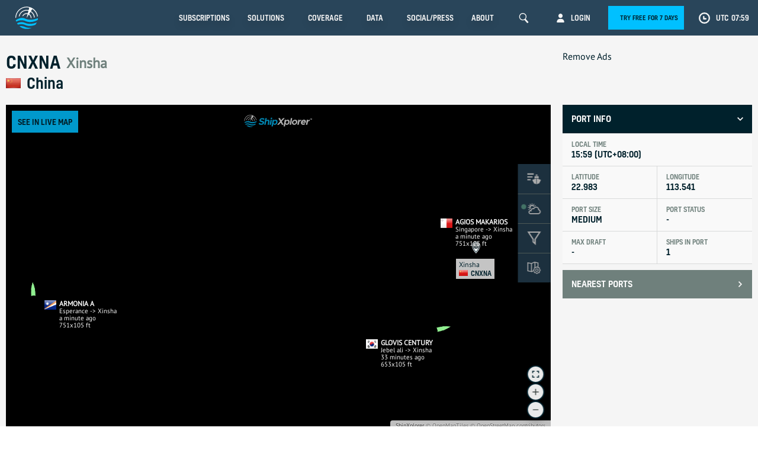

--- FILE ---
content_type: text/html; charset=UTF-8
request_url: https://www.shipxplorer.com/data/ports/CNXNA
body_size: 100865
content:
<!DOCTYPE html>
<html>
<head>
    <title>Xinsha (CNXNA) - ShipXplorer Vessel Tracker</title>
    <meta charset="UTF-8">
    <link rel="dns-prefetch" href="https://cdn.shipxplorer.com">
    <link rel="dns-prefetch" href="//www.google-analytics.com"/>

    <!-- Google Tag Manager -->
    <script>(function(w,d,s,l,i){w[l]=w[l]||[];w[l].push({'gtm.start':
    new Date().getTime(),event:'gtm.js'});var f=d.getElementsByTagName(s)[0],
    j=d.createElement(s),dl=l!='dataLayer'?'&l='+l:'';j.async=true;j.src=
    'https://www.googletagmanager.com/gtm.js?id='+i+dl;f.parentNode.insertBefore(j,f);
    })(window,document,'script','dataLayer','GTM-5KCCZ58');</script>
    <!-- End Google Tag Manager -->

    

    <script>!function(e) {
			"use strict";

			function t(e, t, n) {
				e.addEventListener ? e.addEventListener(t, n, !1) : e.attachEvent && e.attachEvent("on" + t, n)
			}

			function n(t, n) {
				return e.localStorage && localStorage[t + "_content"] && localStorage[t + "_file"] === n
			}

			function o(t, o) {
				if(e.localStorage && e.XMLHttpRequest) n(t, o) ? r(localStorage[t + "_content"]) : a(t, o); else {
					var i = l.createElement("link");
					i.href = o, i.id = t, i.rel = "stylesheet", i.type = "text/css", l.getElementsByTagName("head")[0].appendChild(i), l.cookie = t
				}
			}

			function a(e, t) {
				var n = new XMLHttpRequest;
				n.open("GET", t, !0), n.onreadystatechange = function() {
					4 === n.readyState && 200 === n.status && (r(n.responseText), localStorage[e + "_content"] = n.responseText, localStorage[e + "_file"] = t)
				}, n.send()
			}

			function r(e) {
				var t = l.createElement("style");
				t.setAttribute("type", "text/css"), l.getElementsByTagName("head")[0].appendChild(t), t.styleSheet ? t.styleSheet.cssText = e : t.innerHTML = e
			}

			var l = e.document

			e.loadRB24Fonts = function(a, r) {
				try {
					o(a, r)
				} catch(e) {
					var style = document.createElement('link')

					style.rel = 'stylesheet'
					style.href = r

					document.head.appendChild(style)
				}
			}
		}(this);


		loadRB24Fonts("rb-webfont-1", "/static/css/fonts/font-1.css");
		loadRB24Fonts("rb-webfont-2", "/static/css/fonts/font-2.css");
    </script>

    <meta name="keywords" content="shipxplorer, vessel radar, vessel tracker, vessel tracking, ship tracker, voyage status, ship arrivals, vessel stats, AIS, ship departure, port tracker, port tracking, port calls information, vessel info, sx, airnav, airnavsystems"/>
    <meta name="description" content="Xinsha (CNXNA) - Port Vessels Status - ShipXplorer Database - Live Vessel Tracker, Status, History, Route, Replay, Status, Ports Arrivals Departures"/>
    <meta name="author" content="ShipXplorer">
    <meta name="apple-itunes-app" content="app-id=1382868950"/>
    <meta name="google-play-app" content="app-id=com.airnav.shipxplorer"/>
    <meta name="apple-mobile-web-app-capable" content="yes"/>

    
	<!--[if IE]>
        <meta http-equiv="Content-Type" content="text/html; charset=Unicode">
        <![endif]-->

        <meta property="fb:app_id" content="1122517241214474"/>
        <meta property="og:type" content="website"/>
        <meta property="og:image" content="https://www.shipxplorer.com/img/shipxplorer_social.png"/>
        <meta property="og:title" content="ShipXplorer - Global Vessel Tracking Intelligence | Live Vessel Tracker and Port Status"/>
        <meta property="og:site_name" content="ShipXplorer"/>
        <meta property="og:url" content="https://www.shipxplorer.com/"/>
        <meta property="og:description" content="Real-time vessel tracking with one of the best and most accurate coverage worldwide."/>

        <meta name="twitter:card" content="app"/>
        <meta name="twitter:site" content="@ShipXplorer"/>
        <meta name="twitter:description" content="Real-time vessel tracking with one of the best and most accurate coverage worldwide."/>
        <meta name="twitter:app:name:iphone" content="ShipXplorer"/>
        <meta name="twitter:app:id:iphone" content="1382868950"/>
        <meta name="twitter:app:name:ipad" content="ShipXplorer"/>
        <meta name="twitter:app:id:ipad" content="ShipXplorer"/>
        <meta name="twitter:app:name:googleplay" content="ShipXplorer - Live Vessel Tracker and Port Status"/>
        <meta name="twitter:app:id:googleplay" content="com.airnav.shipxplorer"/>
        <meta name="twitter:app:url:googleplay" content="https://www.shipxplorer.com/"/>

        <meta name="google-site-verification" content="Srtsfr2_C0sJZyhSGe-KHCzrSvWg_CajkHpunyj1p-c"/>
        <meta name="google-site-verification" content="ufvuioWMGpk0m6AlPUTQjD8Ecm-_jRA6yQoKqBEHZAI"/>

        
        <link rel="apple-touch-icon" sizes="180x180" href="/apple-touch-icon.png">
        <link rel="icon" type="image/png" sizes="32x32" href="/favicon-32x32.png">
        <link rel="icon" type="image/png" sizes="16x16" href="/favicon-16x16.png">
        <link rel="manifest" href="/site.webmanifest">
        <link rel="mask-icon" href="/safari-pinned-tab.svg" color="#5bbad5">
        <meta name="msapplication-TileColor" content="#da532c">
        <meta name="theme-color" content="#ffffff">

        <link rel="search" type="application/opensearchdescription+xml" title="ShipXplorer" href="/opensearch.xml"/>

        <meta name="token" content="A8pQyVwyUj4SWClSGHrEQRIpBENYsnitrn3jDnsj">

        <meta name="viewport" content="width=device-width, initial-scale=1.0, maximum-scale=1, user-scalable=no">

        <!-- defined here so other files can access it -->
        <!-- <script src="https://cdn.polyfill.io/v2/polyfill.min.js?features=default,String.prototype.padStart,Object.entries,Object.values,es5,es6,requestAnimationFrame|ie&flags=gated"></script> -->
                    <script>/* Polyfill service DEVELOPMENT MODE - for live use set NODE_ENV to 'production'
 * Disable minification (remove `.min` from URL path) for more info */

(function(self, undefined) {function ArrayCreate(r){if(1/r==-Infinity&&(r=0),r>Math.pow(2,32)-1)throw new RangeError("Invalid array length");var n=[];return n.length=r,n}function Call(t,l){var n=arguments.length>2?arguments[2]:[];if(!1===IsCallable(t))throw new TypeError(Object.prototype.toString.call(t)+"is not a function.");return t.apply(l,n)}function Get(n,t){return n[t]}function HasOwnProperty(r,t){return Object.prototype.hasOwnProperty.call(r,t)}function HasProperty(n,r){return r in n}function IsArray(r){return"[object Array]"===Object.prototype.toString.call(r)}function IsCallable(n){return"function"==typeof n}function RequireObjectCoercible(e){if(null===e||e===undefined)throw TypeError(Object.prototype.toString.call(e)+" is not coercible to Object.");return e}function SameValueNonNumber(e,n){return e===n}function ToBoolean(o){return Boolean(o)}function ToObject(e){if(null===e||e===undefined)throw TypeError();return Object(e)}function GetV(t,e){return ToObject(t)[e]}function GetMethod(e,n){var r=GetV(e,n);if(null===r||r===undefined)return undefined;if(!1===IsCallable(r))throw new TypeError("Method not callable: "+n);return r}function Type(e){switch(typeof e){case"undefined":return"undefined";case"boolean":return"boolean";case"number":return"number";case"string":return"string";case"symbol":return"symbol";default:return null===e?"null":"Symbol"in self&&(e instanceof self.Symbol||e.constructor===self.Symbol)?"symbol":"object"}}function GetPrototypeFromConstructor(t,o){var r=Get(t,"prototype");return"object"!==Type(r)&&(r=o),r}function IsConstructor(t){return"object"===Type(t)&&("function"==typeof t&&!!t.prototype)}function IsRegExp(e){if("object"!==Type(e))return!1;var n="Symbol"in self&&"match"in self.Symbol?Get(e,self.Symbol.match):undefined;if(n!==undefined)return ToBoolean(n);try{var t=e.lastIndex;return e.lastIndex=0,RegExp.prototype.exec.call(e),!0}catch(l){}finally{e.lastIndex=t}return!1}function IteratorClose(r,t){if("object"!==Type(r["[[Iterator]]"]))throw new Error(Object.prototype.toString.call(r["[[Iterator]]"])+"is not an Object.");var e=r["[[Iterator]]"],o=GetMethod(e,"return");if(o===undefined)return t;try{var n=Call(o,e)}catch(c){var a=c}if(t)return t;if(a)throw a;if("object"!==Type(n))throw new TypeError("Iterator's return method returned a non-object.");return t}function IteratorComplete(t){if("object"!==Type(t))throw new Error(Object.prototype.toString.call(t)+"is not an Object.");return ToBoolean(Get(t,"done"))}function IteratorNext(t){if(arguments.length<2)var e=Call(t["[[NextMethod]]"],t["[[Iterator]]"]);else e=Call(t["[[NextMethod]]"],t["[[Iterator]]"],[arguments[1]]);if("object"!==Type(e))throw new TypeError("bad iterator");return e}function IteratorStep(t){var r=IteratorNext(t);return!0!==IteratorComplete(r)&&r}function IteratorValue(t){if("object"!==Type(t))throw new Error(Object.prototype.toString.call(t)+"is not an Object.");return Get(t,"value")}function OrdinaryToPrimitive(r,t){if("string"===t)var e=["toString","valueOf"];else e=["valueOf","toString"];for(var i=0;i<e.length;++i){var n=e[i],a=Get(r,n);if(IsCallable(a)){var o=Call(a,r);if("object"!==Type(o))return o}}throw new TypeError("Cannot convert to primitive.")}function SameValueZero(n,e){return Type(n)===Type(e)&&("number"===Type(n)?!(!isNaN(n)||!isNaN(e))||(1/n===Infinity&&1/e==-Infinity||(1/n==-Infinity&&1/e===Infinity||n===e)):SameValueNonNumber(n,e))}function ToInteger(n){if("symbol"===Type(n))throw new TypeError("Cannot convert a Symbol value to a number");var t=Number(n);return isNaN(t)?0:1/t===Infinity||1/t==-Infinity||t===Infinity||t===-Infinity?t:(t<0?-1:1)*Math.floor(Math.abs(t))}function ToLength(n){var t=ToInteger(n);return t<=0?0:Math.min(t,Math.pow(2,53)-1)}function ToPrimitive(e){var t=arguments.length>1?arguments[1]:undefined;if("object"===Type(e)){if(arguments.length<2)var i="default";else t===String?i="string":t===Number&&(i="number");var r="function"==typeof self.Symbol&&"symbol"==typeof self.Symbol.toPrimitive?GetMethod(e,self.Symbol.toPrimitive):undefined;if(r!==undefined){var n=Call(r,e,[i]);if("object"!==Type(n))return n;throw new TypeError("Cannot convert exotic object to primitive.")}return"default"===i&&(i="number"),OrdinaryToPrimitive(e,i)}return e}function ToString(t){switch(Type(t)){case"symbol":throw new TypeError("Cannot convert a Symbol value to a string");case"object":return ToString(ToPrimitive(t,String));default:return String(t)}}function ToPropertyKey(r){var i=ToPrimitive(r,String);return"symbol"===Type(i)?i:ToString(i)}if (!("AudioContext"in self||!("webkitAudioContext"in self)
)) {!function(){"use strict";var e=window.AudioContext=window.AudioContext||window.webkitAudioContext,t=e.prototype;Object.defineProperties(t,{createGain:{value:t.createGain||t.createGainNode},createDelay:{value:t.createDelay||t.createDelayNode},createScriptProcessor:{value:t.createScriptProcessor||t.createJavaScriptNode}});var r=new e,a=r.createOscillator().constructor.prototype,o=r.createBufferSource().constructor.prototype,i=r.createGain().gain.constructor.prototype;Object.defineProperties(a,{setPeriodicWave:{value:a.setPeriodicWave||a.setWaveTable},start:{value:a.start||a.noteOn},stop:{value:a.stop||a.noteOff}}),Object.defineProperties(o,{start:{value:o.start||function c(){return arguments.length>1?o.noteGrainOn.apply(this,arguments):o.noteOn.apply(this,arguments)}},stop:{value:o.stop||o.noteOff}}),Object.defineProperties(i,{setTargetAtTime:{value:i.setTargetAtTime||i.setTargetValueAtTime}})}();}if (!("Date"in self&&"now"in self.Date&&"getTime"in self.Date.prototype
)) {Date.now=function e(){return(new Date).getTime()};}if (!("document"in self
)) {"undefined"==typeof WorkerGlobalScope&&"function"!=typeof importScripts&&(self.HTMLDocument?self.Document=self.HTMLDocument:(self.Document=self.HTMLDocument=document.constructor=new Function("return function Document() {}")(),self.Document.prototype=document));}if (!("Element"in self&&"HTMLElement"in self
)) {!function(){function e(){return l--||clearTimeout(t),!(!document.body||document.body.prototype||!/(complete|interactive)/.test(document.readyState))&&(m(document,!0),t&&document.body.prototype&&clearTimeout(t),!!document.body.prototype)}if(!("Element"in self&&"HTMLElement"in self)){if(window.Element&&!window.HTMLElement)return void(window.HTMLElement=window.Element);window.Element=window.HTMLElement=new Function("return function Element() {}")();var t,n=document.appendChild(document.createElement("body")),o=n.appendChild(document.createElement("iframe")),r=o.contentWindow.document,c=Element.prototype=r.appendChild(r.createElement("*")),d={},m=function(e,t){var n,o,r,c=e.childNodes||[],u=-1;if(1===e.nodeType&&e.constructor!==Element){e.constructor=Element;for(n in d)o=d[n],e[n]=o}for(;r=t&&c[++u];)m(r,t);return e},u=document.getElementsByTagName("*"),i=document.createElement,l=100;c.attachEvent("onpropertychange",function(e){for(var t,n=e.propertyName,o=!Object.prototype.hasOwnProperty.call(d,n),r=c[n],m=d[n],i=-1;t=u[++i];)1===t.nodeType&&(o||t[n]===m)&&(t[n]=r);d[n]=r}),c.constructor=Element,c.hasAttribute||(c.hasAttribute=function a(e){return null!==this.getAttribute(e)}),e()||(document.onreadystatechange=e,t=setInterval(e,25)),document.createElement=function p(e){var t=i(String(e).toLowerCase());return m(t)},document.removeChild(n)}}();}var _mutation=function(){function e(e){return"function"==typeof Node?e instanceof Node:e&&"object"==typeof e&&e.nodeName&&e.nodeType>=1&&e.nodeType<=12}return function n(t){if(1===t.length)return e(t[0])?t[0]:document.createTextNode(t[0]+"");for(var o=document.createDocumentFragment(),r=0;r<t.length;r++)o.appendChild(e(t[r])?t[r]:document.createTextNode(t[r]+""));return o}}();if (!("Element"in self&&"remove"in Element.prototype
)) {Document.prototype.remove=Element.prototype.remove=function e(){this.parentNode&&this.parentNode.removeChild(this)},"Text"in self&&(Text.prototype.remove=Element.prototype.remove);}if (!("Element"in self&&"replaceWith"in Element.prototype
)) {Document.prototype.replaceWith=Element.prototype.replaceWith=function e(){this.parentNode&&this.parentNode.replaceChild(_mutation(arguments),this)},"Text"in self&&(Text.prototype.replaceWith=Element.prototype.replaceWith);}if (!("defineProperty"in Object&&function(){try{var e={}
return Object.defineProperty(e,"test",{value:42}),!0}catch(t){return!1}}()
)) {!function(e){var t=Object.prototype.hasOwnProperty.call(Object.prototype,"__defineGetter__"),r="A property cannot both have accessors and be writable or have a value";Object.defineProperty=function n(o,i,f){if(e&&(o===window||o===document||o===Element.prototype||o instanceof Element))return e(o,i,f);if(null===o||!(o instanceof Object||"object"==typeof o))throw new TypeError("Object.defineProperty called on non-object");if(!(f instanceof Object))throw new TypeError("Property description must be an object");var c=String(i),a="value"in f||"writable"in f,p="get"in f&&typeof f.get,s="set"in f&&typeof f.set;if(p){if(p===undefined)return o;if("function"!==p)throw new TypeError("Getter must be a function");if(!t)throw new TypeError("Getters & setters cannot be defined on this javascript engine");if(a)throw new TypeError(r);Object.__defineGetter__.call(o,c,f.get)}else o[c]=f.value;if(s){if(s===undefined)return o;if("function"!==s)throw new TypeError("Setter must be a function");if(!t)throw new TypeError("Getters & setters cannot be defined on this javascript engine");if(a)throw new TypeError(r);Object.__defineSetter__.call(o,c,f.set)}return"value"in f&&(o[c]=f.value),o}}(Object.defineProperty);}function CreateDataProperty(e,r,t){var a={value:t,writable:!0,enumerable:!0,configurable:!0};try{return Object.defineProperty(e,r,a),!0}catch(n){return!1}}function CreateDataPropertyOrThrow(t,r,o){var e=CreateDataProperty(t,r,o);if(!e)throw new TypeError("Cannot assign value `"+Object.prototype.toString.call(o)+"` to property `"+Object.prototype.toString.call(r)+"` on object `"+Object.prototype.toString.call(t)+"`");return e}function CreateIterResultObject(e,r){if("boolean"!==Type(r))throw new Error;var t={};return CreateDataProperty(t,"value",e),CreateDataProperty(t,"done",r),t}function CreateMethodProperty(e,r,t){var a={value:t,writable:!0,enumerable:!1,configurable:!0};Object.defineProperty(e,r,a)}if (!("isArray"in Array
)) {CreateMethodProperty(Array,"isArray",function r(e){return IsArray(e)});}if (!("fill"in Array.prototype
)) {CreateMethodProperty(Array.prototype,"fill",function t(e){for(var r=arguments[1],n=arguments[2],o=ToObject(this),a=ToLength(Get(o,"length")),h=ToInteger(r),i=h<0?Math.max(a+h,0):Math.min(h,a),g=n===undefined?a:ToInteger(n),M=g<0?Math.max(a+g,0):Math.min(g,a);i<M;){o[ToString(i)]=e,i+=1}return o});}if (!("find"in Array.prototype
)) {CreateMethodProperty(Array.prototype,"find",function e(r){var t=ToObject(this),n=ToLength(Get(t,"length"));if(!1===IsCallable(r))throw new TypeError(r+" is not a function");for(var o=arguments.length>1?arguments[1]:undefined,a=0;a<n;){var i=ToString(a),f=Get(t,i);if(ToBoolean(Call(r,o,[f,a,t])))return f;a+=1}return undefined});}if (!("findIndex"in Array.prototype
)) {CreateMethodProperty(Array.prototype,"findIndex",function e(r){var t=ToObject(this),n=ToLength(Get(t,"length"));if(!1===IsCallable(r))throw new TypeError(r+" is not a function");for(var o=arguments.length>1?arguments[1]:undefined,a=0;a<n;){var i=ToString(a),l=Get(t,i);if(ToBoolean(Call(r,o,[l,a,t])))return a;a+=1}return-1});}if (!("forEach"in Array.prototype
)) {CreateMethodProperty(Array.prototype,"forEach",function r(t){var e=ToObject(this),n=e instanceof String?e.split(""):e,o=ToLength(Get(e,"length"));if(!1===IsCallable(t))throw new TypeError(t+" is not a function");for(var a=arguments.length>1?arguments[1]:undefined,i=0;i<o;){var f=ToString(i);if(HasProperty(n,f)){var l=Get(n,f);Call(t,a,[l,i,e])}i+=1}return undefined});}if (!("includes"in Array.prototype
)) {CreateMethodProperty(Array.prototype,"includes",function e(r){"use strict";var t=ToObject(this),o=ToLength(Get(t,"length"));if(0===o)return!1;var n=ToInteger(arguments[1]);if(n>=0)var a=n;else(a=o+n)<0&&(a=0);for(;a<o;){var i=Get(t,ToString(a));if(SameValueZero(r,i))return!0;a+=1}return!1});}if (!("indexOf"in Array.prototype
)) {CreateMethodProperty(Array.prototype,"indexOf",function r(t){var e=ToObject(this),n=ToLength(Get(e,"length"));if(0===n)return-1;var i=ToInteger(arguments[1]);if(i>=n)return-1;if(i>=0)var o=1/i==-Infinity?0:i;else(o=n+i)<0&&(o=0);for(;o<n;){if(HasProperty(e,ToString(o))){if(t===Get(e,ToString(o)))return o}o+=1}return-1});}if (!("bind"in Function.prototype
)) {CreateMethodProperty(Function.prototype,"bind",function t(n){var r=Array,o=Object,e=r.prototype,l=function g(){},p=e.slice,a=e.concat,i=e.push,c=Math.max,u=this;if(!IsCallable(u))throw new TypeError("Function.prototype.bind called on incompatible "+u);for(var y,h=p.call(arguments,1),s=function(){if(this instanceof y){var t=u.apply(this,a.call(h,p.call(arguments)));return o(t)===t?t:this}return u.apply(n,a.call(h,p.call(arguments)))},f=c(0,u.length-h.length),b=[],d=0;d<f;d++)i.call(b,"$"+d);return y=Function("binder","return function ("+b.join(",")+"){ return binder.apply(this, arguments); }")(s),u.prototype&&(l.prototype=u.prototype,y.prototype=new l,l.prototype=null),y});}if (!("sign"in Math
)) {CreateMethodProperty(Math,"sign",function i(n){return n=Number(n),isNaN(n)?NaN:1/n==-Infinity?-0:1/n===Infinity?0:n<0?-1:n>0?1:void 0});}if (!("trunc"in Math
)) {CreateMethodProperty(Math,"trunc",function t(r){return r<0?Math.ceil(r):Math.floor(r)});}if (!("isNaN"in Number
)) {!function(){var e=self;CreateMethodProperty(Number,"isNaN",function r(n){return"number"===Type(n)&&!!e.isNaN(n)})}();}if (!("freeze"in Object
)) {CreateMethodProperty(Object,"freeze",function e(r){return r});}if (!("getOwnPropertyDescriptor"in Object&&"function"==typeof Object.getOwnPropertyDescriptor&&function(){try{return"3"===Object.getOwnPropertyDescriptor("13.7",1).value}catch(t){return!1}}()
)) {!function(){var e=Object.getOwnPropertyDescriptor,t=function(){try{return 1===Object.defineProperty(document.createElement("div"),"one",{get:function(){return 1}}).one}catch(e){return!1}},r={}.toString,n="".split;CreateMethodProperty(Object,"getOwnPropertyDescriptor",function c(o,i){var a=ToObject(o);a=("string"===Type(a)||a instanceof String)&&"[object String]"==r.call(o)?n.call(o,""):Object(o);var u=ToPropertyKey(i);if(t)try{return e(a,u)}catch(l){}if(HasOwnProperty(a,u))return{enumerable:!0,configurable:!0,writable:!0,value:a[u]}})}();}if (!("getPrototypeOf"in Object
)) {CreateMethodProperty(Object,"getPrototypeOf",function t(o){if(o!==Object(o))throw new TypeError("Object.getPrototypeOf called on non-object");var e=o.__proto__;return e||null===e?e:"function"==typeof o.constructor&&o instanceof o.constructor?o.constructor.prototype:o instanceof Object?Object.prototype:null});}if (!("isExtensible"in Object
)) {!function(e){CreateMethodProperty(Object,"isExtensible",function t(n){return"object"===Type(n)&&(!e||e(n))})}(Object.isExtensible);}if (!("keys"in Object&&function(){return 2===Object.keys(arguments).length}(1,2)&&function(){try{return Object.keys(""),!0}catch(t){return!1}}()
)) {CreateMethodProperty(Object,"keys",function(){"use strict";function t(){var t;try{t=Object.create({})}catch(r){return!0}return o.call(t,"__proto__")}function r(t){var r=n.call(t),e="[object Arguments]"===r;return e||(e="[object Array]"!==r&&null!==t&&"object"==typeof t&&"number"==typeof t.length&&t.length>=0&&"[object Function]"===n.call(t.callee)),e}var e=Object.prototype.hasOwnProperty,n=Object.prototype.toString,o=Object.prototype.propertyIsEnumerable,c=!o.call({toString:null},"toString"),l=o.call(function(){},"prototype"),i=["toString","toLocaleString","valueOf","hasOwnProperty","isPrototypeOf","propertyIsEnumerable","constructor"],u=function(t){var r=t.constructor;return r&&r.prototype===t},a={$console:!0,$external:!0,$frame:!0,$frameElement:!0,$frames:!0,$innerHeight:!0,$innerWidth:!0,$outerHeight:!0,$outerWidth:!0,$pageXOffset:!0,$pageYOffset:!0,$parent:!0,$scrollLeft:!0,$scrollTop:!0,$scrollX:!0,$scrollY:!0,$self:!0,$webkitIndexedDB:!0,$webkitStorageInfo:!0,$window:!0},f=function(){if("undefined"==typeof window)return!1;for(var t in window)try{if(!a["$"+t]&&e.call(window,t)&&null!==window[t]&&"object"==typeof window[t])try{u(window[t])}catch(r){return!0}}catch(r){return!0}return!1}(),p=function(t){if("undefined"==typeof window||!f)return u(t);try{return u(t)}catch(r){return!1}};return function s(o){var u="[object Function]"===n.call(o),a=r(o),f="[object String]"===n.call(o),s=[];if(o===undefined||null===o)throw new TypeError("Cannot convert undefined or null to object");var y=l&&u;if(f&&o.length>0&&!e.call(o,0))for(var h=0;h<o.length;++h)s.push(String(h));if(a&&o.length>0)for(var g=0;g<o.length;++g)s.push(String(g));else for(var w in o)t()&&"__proto__"===w||y&&"prototype"===w||!e.call(o,w)||s.push(String(w));if(c)for(var d=p(o),$=0;$<i.length;++$)d&&"constructor"===i[$]||!e.call(o,i[$])||s.push(i[$]);return s}}());}function EnumerableOwnProperties(e,r){for(var t=Object.keys(e),n=[],s=t.length,a=0;a<s;a++){var i=t[a];if("string"===Type(i)){var u=Object.getOwnPropertyDescriptor(e,i);if(u&&u.enumerable)if("key"===r)n.push(i);else{var p=Get(e,i);if("value"===r)n.push(p);else{var f=[i,p];n.push(f)}}}}return n}if (!("entries"in Object
)) {!function(){var e={}.toString,t="".split;CreateMethodProperty(Object,"entries",function r(n){var i=ToObject(n);return i=("string"===Type(i)||i instanceof String)&&"[object String]"==e.call(n)?t.call(n,""):Object(n),EnumerableOwnProperties(i,"key+value")})}();}if (!("assign"in Object
)) {CreateMethodProperty(Object,"assign",function e(t,r){var n=ToObject(t);if(1===arguments.length)return n;var o,c,a,l,i=Array.prototype.slice.call(arguments,1);for(o=0;o<i.length;o++){var p=i[o];for(p===undefined||null===p?a=[]:(l="[object String]"===Object.prototype.toString.call(p)?String(p).split(""):ToObject(p),a=Object.keys(l)),c=0;c<a.length;c++){var b,y=a[c];try{var g=Object.getOwnPropertyDescriptor(l,y);b=g!==undefined&&!0===g.enumerable}catch(u){b=Object.prototype.propertyIsEnumerable.call(l,y)}if(b){var j=Get(l,y);n[y]=j}}}return n});}if (!("defineProperties"in Object
)) {CreateMethodProperty(Object,"defineProperties",function e(r,t){if("object"!==Type(r))throw new TypeError("Object.defineProperties called on non-object");for(var o=ToObject(t),n=Object.keys(o),c=[],i=0;i<n.length;i++){var b=n[i],f=Object.getOwnPropertyDescriptor(o,b);if(f!==undefined&&f.enumerable){var p=Get(o,b),a=p;c.push([b,a])}}for(var j=0;j<c.length;j++){var d=c[j][0];a=c[j][1],Object.defineProperty(r,d,a)}return r});}if (!("create"in Object
)) {!function(){function e(){}if({__proto__:null}instanceof Object)t=function(){var e=document.createElement("iframe");e.style.display="none";var o=document.body||document.documentElement;o.appendChild(e),e.src="javascript:";var n=e.contentWindow.Object.prototype;o.removeChild(e),e=null,delete n.constructor,delete n.hasOwnProperty,delete n.propertyIsEnumerable,delete n.isPrototypeOf,delete n.toLocaleString,delete n.toString,delete n.valueOf;var r=function l(){};return r.prototype=n,t=function(){return new r},new r};else var t=function(){return{__proto__:null}};CreateMethodProperty(Object,"create",function o(n,r){if("object"!==Type(n)&&"null"!==Type(n))throw new TypeError("Object prototype may only be an Object or null");if("null"===Type(n))var l=t();else e.prototype=n,l=new e,l.__proto__=n,l.constructor.prototype=n,l.__proto__=n;return 1 in arguments?Object.defineProperties(l,r):l})}();}function OrdinaryCreateFromConstructor(r,e){var t=arguments[2]||{},o=GetPrototypeFromConstructor(r,e),a=Object.create(o);for(var n in t)Object.prototype.hasOwnProperty.call(t,n)&&Object.defineProperty(a,n,{configurable:!0,enumerable:!1,writable:!0,value:t[n]});return a}function Construct(r){var t=arguments.length>2?arguments[2]:r,o=arguments.length>1?arguments[1]:[];if(!IsConstructor(r))throw new TypeError("F must be a constructor.");if(!IsConstructor(t))throw new TypeError("newTarget must be a constructor.");if(t===r)return new(Function.prototype.bind.apply(r,[null].concat(o)));var n=OrdinaryCreateFromConstructor(t,Object.prototype);return Call(r,n,o)}function ArraySpeciesCreate(e,r){if(0===r&&1/r==-Infinity&&(r=0),!1===IsArray(e))return ArrayCreate(r);var n=Get(e,"constructor");if("object"===Type(n)&&null===(n="Symbol"in self&&"species"in self.Symbol?Get(n,self.Symbol.species):undefined)&&(n=undefined),n===undefined)return ArrayCreate(r);if(!IsConstructor(n))throw new TypeError("C must be a constructor");return Construct(n,[r])}if (!("filter"in Array.prototype
)) {CreateMethodProperty(Array.prototype,"filter",function r(e){var t=ToObject(this),o=ToLength(Get(t,"length"));if(!1===IsCallable(e))throw new TypeError(e+" is not a function");for(var a=arguments.length>1?arguments[1]:undefined,n=ArraySpeciesCreate(t,0),i=0,l=0;i<o;){var f=ToString(i);if(HasProperty(t,f)){var h=Get(t,f);ToBoolean(Call(e,a,[h,i,t]))&&(CreateDataPropertyOrThrow(n,ToString(l),h),l+=1)}i+=1}return n});}if (!("map"in Array.prototype
)) {CreateMethodProperty(Array.prototype,"map",function r(e){var t=ToObject(this),a=ToLength(Get(t,"length"));if(!1===IsCallable(e))throw new TypeError(e+" is not a function");for(var o=arguments.length>1?arguments[1]:undefined,n=ArraySpeciesCreate(t,a),i=0;i<a;){var p=ToString(i);if(HasProperty(t,p)){var h=Get(t,p),l=Call(e,o,[h,i,t]);CreateDataPropertyOrThrow(n,p,l)}i+=1}return n});}if (!("getOwnPropertyNames"in Object&&function(){try{return Object.getOwnPropertyNames(1),!0}catch(t){return!1}}()
)) {!function(){var t={}.toString,e="".split,r=[].concat,o=Object.prototype.hasOwnProperty,c=Object.getOwnPropertyNames||Object.keys,n="object"==typeof self?c(self):[];CreateMethodProperty(Object,"getOwnPropertyNames",function l(a){var p=ToObject(a);if("[object Window]"===t.call(p))try{return c(p)}catch(j){return r.call([],n)}p="[object String]"==t.call(p)?e.call(p,""):Object(p);for(var i=c(p),s=["length","prototype"],O=0;O<s.length;O++){var b=s[O];o.call(p,b)&&!i.includes(b)&&i.push(b)}if(i.includes("__proto__")){var f=i.indexOf("__proto__");i.splice(f,1)}return i})}();}if (!("setPrototypeOf"in Object
)) {!function(){if(!Object.setPrototypeOf){var t,e,o=Object.getOwnPropertyNames,r=Object.getOwnPropertyDescriptor,n=Object.create,c=Object.defineProperty,_=Object.getPrototypeOf,f=Object.prototype,p=function(t,e){return o(e).forEach(function(o){c(t,o,r(e,o))}),t},O=function i(t,e){return p(n(e),t)};try{t=r(f,"__proto__").set,t.call({},null),e=function a(e,o){return t.call(e,o),e}}catch(u){t={__proto__:null},t instanceof Object?e=O:(t.__proto__=f,e=t instanceof Object?function o(t,e){return t.__proto__=e,t}:function r(t,e){return _(t)?(t.__proto__=e,t):O(t,e)})}CreateMethodProperty(Object,"setPrototypeOf",e)}}();}if (!("values"in Object
)) {!function(){var t={}.toString,e="".split;CreateMethodProperty(Object,"values",function r(n){var c="[object String]"==t.call(n)?e.call(n,""):ToObject(n);return Object.keys(c).map(function(t){return c[t]})})}();}if (!("requestAnimationFrame"in self
)) {!function(n){var e,t=Date.now(),o=function(){return n.performance&&"function"==typeof n.performance.now?n.performance.now():Date.now()-t};if("mozRequestAnimationFrame"in n?e="moz":"webkitRequestAnimationFrame"in n&&(e="webkit"),e)n.requestAnimationFrame=function(t){return n[e+"RequestAnimationFrame"](function(){t(o())})},n.cancelAnimationFrame=n[e+"CancelAnimationFrame"];else{var i=Date.now();n.requestAnimationFrame=function(n){if("function"!=typeof n)throw new TypeError(n+" is not a function");var e=Date.now(),t=16+i-e;return t<0&&(t=0),i=e,setTimeout(function(){i=Date.now(),n(o())},t)},n.cancelAnimationFrame=function(n){clearTimeout(n)}}}(self);}if (!("includes"in String.prototype
)) {CreateMethodProperty(String.prototype,"includes",function e(t){"use strict";var r=arguments.length>1?arguments[1]:undefined,n=RequireObjectCoercible(this),i=ToString(n);if(IsRegExp(t))throw new TypeError("First argument to String.prototype.includes must not be a regular expression");var o=ToString(t),g=ToInteger(r),a=i.length,p=Math.min(Math.max(g,0),a);return-1!==String.prototype.indexOf.call(i,o,p)});}if (!("padEnd"in String.prototype
)) {CreateMethodProperty(String.prototype,"padEnd",function e(r){"use strict";var t=arguments.length>1?arguments[1]:undefined,n=RequireObjectCoercible(this),i=ToString(n),o=ToLength(r),u=i.length;if(o<=u)return i;if(t===undefined)var d=" ";else d=ToString(t);if(""===d)return i;for(var f=o-u,g="",s=0;s<f;s++)g+=d;return g=g.substr(0,f),i+g});}if (!("padStart"in String.prototype
)) {CreateMethodProperty(String.prototype,"padStart",function e(r){"use strict";var t=arguments.length>1?arguments[1]:undefined,n=RequireObjectCoercible(this),i=ToString(n),o=ToLength(r),u=i.length;if(o<=u)return i;if(t===undefined)var f=" ";else f=ToString(t);if(""===f)return i;for(var a=o-u,d="",g=0;g<a;g++)d+=f;return(d=d.substr(0,a))+i});}if (!("repeat"in String.prototype
)) {CreateMethodProperty(String.prototype,"repeat",function r(e){"use strict";var t=RequireObjectCoercible(this),n=ToString(t),o=ToInteger(e);if(o<0)throw new RangeError("Invalid count value");if(o===Infinity)throw new RangeError("Invalid count value");return 0===o?"":new Array(o+1).join(n)});}if (!("startsWith"in String.prototype
)) {CreateMethodProperty(String.prototype,"startsWith",function t(e){"use strict";var r=arguments.length>1?arguments[1]:undefined,n=RequireObjectCoercible(this),i=ToString(n);if(IsRegExp(e))throw new TypeError("First argument to String.prototype.startsWith must not be a regular expression");var o=ToString(e),s=ToInteger(r),a=i.length,g=Math.min(Math.max(s,0),a);return!(o.length+g>a)&&0===i.substr(g).indexOf(e)});}if (!("Symbol"in self&&0===self.Symbol.length
)) {!function(e,r,n){"use strict";function t(e){if("symbol"===Type(e))return e;throw TypeError(e+" is not a symbol")}var u,o=function(){try{var r={};return e.defineProperty(r,"t",{configurable:!0,enumerable:!1,get:function(){return!0},set:undefined}),!!r.t}catch(n){return!1}}(),i=0,a=""+Math.random(),c="__symbol:",l=c.length,f="__symbol@@"+a,s={},v="defineProperty",y="defineProperties",b="getOwnPropertyNames",p="getOwnPropertyDescriptor",h="propertyIsEnumerable",m=e.prototype,d=m.hasOwnProperty,g=m[h],w=m.toString,S=Array.prototype.concat,P=e.getOwnPropertyNames?e.getOwnPropertyNames(self):[],O=e[b],j=function $(e){if("[object Window]"===w.call(e))try{return O(e)}catch(r){return S.call([],P)}return O(e)},E=e[p],N=e.create,T=e.keys,_=e.freeze||e,k=e[v],F=e[y],I=E(e,b),x=function(e,r,n){if(!d.call(e,f))try{k(e,f,{enumerable:!1,configurable:!1,writable:!1,value:{}})}catch(t){e[f]={}}e[f]["@@"+r]=n},z=function(e,r){var n=N(e);return j(r).forEach(function(e){q.call(r,e)&&L(n,e,r[e])}),n},A=function(e){var r=N(e);return r.enumerable=!1,r},D=function ee(){},M=function(e){return e!=f&&!d.call(H,e)},W=function(e){return e!=f&&d.call(H,e)},q=function re(e){var r=""+e;return W(r)?d.call(this,r)&&this[f]&&this[f]["@@"+r]:g.call(this,e)},B=function(r){var n={enumerable:!1,configurable:!0,get:D,set:function(e){u(this,r,{enumerable:!1,configurable:!0,writable:!0,value:e}),x(this,r,!0)}};try{k(m,r,n)}catch(o){m[r]=n.value}H[r]=k(e(r),"constructor",J);var t=E(G.prototype,"description");return t&&k(H[r],"description",t),_(H[r])},C=function(e){var r=t(e);if(Y){var n=V(r);if(""!==n)return n.slice(1,-1)}if(s[r]!==undefined)return s[r];var u=r.toString(),o=u.lastIndexOf("0.");return u=u.slice(10,o),""===u?undefined:u},G=function ne(){var r=arguments[0];if(this instanceof ne)throw new TypeError("Symbol is not a constructor");var n=c.concat(r||"",a,++i);r===undefined||null!==r&&!isNaN(r)&&""!==String(r)||(s[n]=String(r));var t=B(n);return o||e.defineProperty(t,"description",{configurable:!0,enumerable:!1,value:C(t)}),t},H=N(null),J={value:G},K=function(e){return H[e]},L=function te(e,r,n){var t=""+r;return W(t)?(u(e,t,n.enumerable?A(n):n),x(e,t,!!n.enumerable)):k(e,r,n),e},Q=function(e){return function(r){return d.call(e,f)&&d.call(e[f],"@@"+r)}},R=function ue(e){return j(e).filter(e===m?Q(e):W).map(K)};I.value=L,k(e,v,I),I.value=R,k(e,"getOwnPropertySymbols",I),I.value=function oe(e){return j(e).filter(M)},k(e,b,I),I.value=function ie(e,r){var n=R(r);return n.length?T(r).concat(n).forEach(function(n){q.call(r,n)&&L(e,n,r[n])}):F(e,r),e},k(e,y,I),I.value=q,k(m,h,I),I.value=G,k(n,"Symbol",I),I.value=function(e){var r=c.concat(c,e,a);return r in m?H[r]:B(r)},k(G,"for",I),I.value=function(e){if(M(e))throw new TypeError(e+" is not a symbol");return d.call(H,e)?e.slice(2*l,-a.length):void 0},k(G,"keyFor",I),I.value=function ae(e,r){var n=E(e,r);return n&&W(r)&&(n.enumerable=q.call(e,r)),n},k(e,p,I),I.value=function ce(e,r){return 1===arguments.length||void 0===r?N(e):z(e,r)},k(e,"create",I);var U=null===function(){return this}.call(null);if(I.value=U?function(){var e=w.call(this);return"[object String]"===e&&W(this)?"[object Symbol]":e}:function(){if(this===window)return"[object Null]";var e=w.call(this);return"[object String]"===e&&W(this)?"[object Symbol]":e},k(m,"toString",I),u=function(e,r,n){var t=E(m,r);delete m[r],k(e,r,n),e!==m&&k(m,r,t)},function(){try{var r={};return e.defineProperty(r,"t",{configurable:!0,enumerable:!1,get:function(){return!0},set:undefined}),!!r.t}catch(n){return!1}}()){var V;try{V=Function("s","var v = s.valueOf(); return { [v]() {} }[v].name;")}catch(Z){}var X=function(){},Y=V&&"inferred"===X.name?V:null;e.defineProperty(n.Symbol.prototype,"description",{configurable:!0,enumerable:!1,get:function(){return C(this)}})}}(Object,0,self);}if (!("Symbol"in self&&"iterator"in self.Symbol
)) {Object.defineProperty(self.Symbol,"iterator",{value:self.Symbol("iterator")});}function GetIterator(t){var e=arguments.length>1?arguments[1]:GetMethod(t,Symbol.iterator),r=Call(e,t);if("object"!==Type(r))throw new TypeError("bad iterator");var o=GetV(r,"next"),a=Object.create(null);return a["[[Iterator]]"]=r,a["[[NextMethod]]"]=o,a["[[Done]]"]=!1,a}if (!("Symbol"in self&&"species"in self.Symbol
)) {Object.defineProperty(Symbol,"species",{value:Symbol("species")});}if (!("Map"in self&&function(t){try{var n=new t.Map([[1,1],[2,2]])
return 0===t.Map.length&&2===n.size&&"Symbol"in t&&"iterator"in t.Symbol&&"function"==typeof n[t.Symbol.iterator]}catch(e){return!1}}(self)
)) {!function(e){function t(e,t){if("object"!==Type(e))throw new TypeError("createMapIterator called on incompatible receiver "+Object.prototype.toString.call(e));if(!0!==e._es6Map)throw new TypeError("createMapIterator called on incompatible receiver "+Object.prototype.toString.call(e));var r=Object.create(u);return Object.defineProperty(r,"[[Map]]",{configurable:!0,enumerable:!1,writable:!0,value:e}),Object.defineProperty(r,"[[MapNextIndex]]",{configurable:!0,enumerable:!1,writable:!0,value:0}),Object.defineProperty(r,"[[MapIterationKind]]",{configurable:!0,enumerable:!1,writable:!0,value:t}),r}var r=function(){try{var e={};return Object.defineProperty(e,"t",{configurable:!0,enumerable:!1,get:function(){return!0},set:undefined}),!!e.t}catch(t){return!1}}(),o=0,a=Symbol("meta_"+(1e8*Math.random()+"").replace(".","")),n=function(e){if("object"==typeof e?null!==e:"function"==typeof e){if(!Object.isExtensible(e))return!1;if(!Object.prototype.hasOwnProperty.call(e,a)){var t=typeof e+"-"+ ++o;Object.defineProperty(e,a,{configurable:!1,enumerable:!1,writable:!1,value:t})}return e[a]}return""+e},i=function(e,t){var r=n(t);if(!1===r)return p(e,t);var o=e._table[r];return o!==undefined&&o},p=function(e,t){for(var r=0;r<e._keys.length;r++){var o=e._keys[r];if(o!==c&&SameValueZero(o,t))return r}return!1},l=function(e,t,r){var o=n(t);return!1!==o&&(!1===r?delete e._table[o]:e._table[o]=r,!0)},c=Symbol("undef"),y=function f(){if(!(this instanceof f))throw new TypeError('Constructor Map requires "new"');var e=OrdinaryCreateFromConstructor(this,f.prototype,{_table:{},_keys:[],_values:[],_size:0,_es6Map:!0});r||Object.defineProperty(e,"size",{configurable:!0,enumerable:!1,writable:!0,value:0});var t=arguments.length>0?arguments[0]:undefined;if(null===t||t===undefined)return e;var o=e.set;if(!IsCallable(o))throw new TypeError("Map.prototype.set is not a function");try{for(var a=GetIterator(t);;){var n=IteratorStep(a);if(!1===n)return e;var i=IteratorValue(n);if("object"!==Type(i))try{throw new TypeError("Iterator value "+i+" is not an entry object")}catch(u){return IteratorClose(a,u)}try{var p=i[0],l=i[1];o.call(e,p,l)}catch(s){return IteratorClose(a,s)}}}catch(s){if(Array.isArray(t)||"[object Arguments]"===Object.prototype.toString.call(t)||t.callee){var c,y=t.length;for(c=0;c<y;c++)o.call(e,t[c][0],t[c][1])}}return e};Object.defineProperty(y,"prototype",{configurable:!1,enumerable:!1,writable:!1,value:{}}),r?Object.defineProperty(y,Symbol.species,{configurable:!0,enumerable:!1,get:function(){return this},set:undefined}):CreateMethodProperty(y,Symbol.species,y),CreateMethodProperty(y.prototype,"clear",function b(){var e=this;if("object"!==Type(e))throw new TypeError("Method Map.prototype.clear called on incompatible receiver "+Object.prototype.toString.call(e));if(!0!==e._es6Map)throw new TypeError("Method Map.prototype.clear called on incompatible receiver "+Object.prototype.toString.call(e));for(var t=e._keys,o=0;o<t.length;o++)e._keys[o]=c,e._values[o]=c;return this._size=0,r||(this.size=this._size),this._table={},undefined}),CreateMethodProperty(y.prototype,"constructor",y),CreateMethodProperty(y.prototype,"delete",function(e){var t=this;if("object"!==Type(t))throw new TypeError("Method Map.prototype.clear called on incompatible receiver "+Object.prototype.toString.call(t));if(!0!==t._es6Map)throw new TypeError("Method Map.prototype.clear called on incompatible receiver "+Object.prototype.toString.call(t));var o=i(t,e);if(!1!==o){var a=t._keys[o];if(a!==c&&SameValueZero(a,e))return this._keys[o]=c,this._values[o]=c,this._size=--this._size,r||(this.size=this._size),l(this,e,!1),!0}return!1}),CreateMethodProperty(y.prototype,"entries",function h(){return t(this,"key+value")}),CreateMethodProperty(y.prototype,"forEach",function(e){var t=this;if("object"!==Type(t))throw new TypeError("Method Map.prototype.forEach called on incompatible receiver "+Object.prototype.toString.call(t));if(!0!==t._es6Map)throw new TypeError("Method Map.prototype.forEach called on incompatible receiver "+Object.prototype.toString.call(t));if(!IsCallable(e))throw new TypeError(Object.prototype.toString.call(e)+" is not a function.");if(arguments[1])var r=arguments[1];for(var o=t._keys,a=0;a<o.length;a++)t._keys[a]!==c&&t._values[a]!==c&&e.call(r,t._values[a],t._keys[a],t);return undefined}),CreateMethodProperty(y.prototype,"get",function d(e){var t=this;if("object"!==Type(t))throw new TypeError("Method Map.prototype.get called on incompatible receiver "+Object.prototype.toString.call(t));if(!0!==t._es6Map)throw new TypeError("Method Map.prototype.get called on incompatible receiver "+Object.prototype.toString.call(t));var r=i(t,e);if(!1!==r){var o=t._keys[r];if(o!==c&&SameValueZero(o,e))return t._values[r]}return undefined}),CreateMethodProperty(y.prototype,"has",function v(e){var t=this;if("object"!=typeof t)throw new TypeError("Method Map.prototype.has called on incompatible receiver "+Object.prototype.toString.call(t));if(!0!==t._es6Map)throw new TypeError("Method Map.prototype.has called on incompatible receiver "+Object.prototype.toString.call(t));var r=i(t,e);if(!1!==r){var o=t._keys[r];if(o!==c&&SameValueZero(o,e))return!0}return!1}),CreateMethodProperty(y.prototype,"keys",function M(){return t(this,"key")}),CreateMethodProperty(y.prototype,"set",function w(e,t){var o=this;if("object"!==Type(o))throw new TypeError("Method Map.prototype.set called on incompatible receiver "+Object.prototype.toString.call(o));if(!0!==o._es6Map)throw new TypeError("Method Map.prototype.set called on incompatible receiver "+Object.prototype.toString.call(o));var a=i(o,e);if(!1!==a)o._values[a]=t;else{-0===e&&(e=0);var n={"[[Key]]":e,"[[Value]]":t};o._keys.push(n["[[Key]]"]),o._values.push(n["[[Value]]"]),l(o,e,o._keys.length-1),++o._size,r||(o.size=o._size)}return o}),r&&Object.defineProperty(y.prototype,"size",{configurable:!0,enumerable:!1,get:function(){var e=this;if("object"!==Type(e))throw new TypeError("Method Map.prototype.size called on incompatible receiver "+Object.prototype.toString.call(e));if(!0!==e._es6Map)throw new TypeError("Method Map.prototype.size called on incompatible receiver "+Object.prototype.toString.call(e));return this._size},set:undefined}),CreateMethodProperty(y.prototype,"values",function j(){return t(this,"value")}),CreateMethodProperty(y.prototype,Symbol.iterator,y.prototype.entries),"name"in y||Object.defineProperty(y,"name",{configurable:!0,enumerable:!1,writable:!1,value:"Map"});var u={};Object.defineProperty(u,"isMapIterator",{configurable:!1,enumerable:!1,writable:!1,value:!0}),CreateMethodProperty(u,"next",function _(){var e=this;if("object"!==Type(e))throw new TypeError("Method %MapIteratorPrototype%.next called on incompatible receiver "+Object.prototype.toString.call(e));if(!e.isMapIterator)throw new TypeError("Method %MapIteratorPrototype%.next called on incompatible receiver "+Object.prototype.toString.call(e));var t=e["[[Map]]"],r=e["[[MapNextIndex]]"],o=e["[[MapIterationKind]]"];if(t===undefined)return CreateIterResultObject(undefined,!0);if(!t._es6Map)throw new Error(Object.prototype.toString.call(t)+" has a [[MapData]] internal slot.");for(var a=t._keys,n=a.length;r<n;){var i=Object.create(null);if(i["[[Key]]"]=t._keys[r],i["[[Value]]"]=t._values[r],r+=1,e["[[MapNextIndex]]"]=r,i["[[Key]]"]!==c){if("key"===o)var p=i["[[Key]]"];else if("value"===o)p=i["[[Value]]"];else{if("key+value"!==o)throw new Error;p=[i["[[Key]]"],i["[[Value]]"]]}return CreateIterResultObject(p,!1)}}return e["[[Map]]"]=undefined,CreateIterResultObject(undefined,!0)}),CreateMethodProperty(u,Symbol.iterator,function g(){return this});try{CreateMethodProperty(e,"Map",y)}catch(s){e.Map=y}}(self);}if (!("Set"in self&&function(){try{var e=new self.Set([1,2])
return 0===self.Set.length&&2===e.size&&"Symbol"in self&&"iterator"in self.Symbol&&"function"==typeof e[self.Symbol.iterator]}catch(t){return!1}}()
)) {!function(e){function t(e,t){if("object"!=typeof e)throw new TypeError("createSetIterator called on incompatible receiver "+Object.prototype.toString.call(e));if(!0!==e._es6Set)throw new TypeError("createSetIterator called on incompatible receiver "+Object.prototype.toString.call(e));var r=Object.create(i);return Object.defineProperty(r,"[[IteratedSet]]",{configurable:!0,enumerable:!1,writable:!0,value:e}),Object.defineProperty(r,"[[SetNextIndex]]",{configurable:!0,enumerable:!1,writable:!0,value:0}),Object.defineProperty(r,"[[SetIterationKind]]",{configurable:!0,enumerable:!1,writable:!0,value:t}),r}var r=function(){try{var e={};return Object.defineProperty(e,"t",{configurable:!0,enumerable:!1,get:function(){return!0},set:undefined}),!!e.t}catch(t){return!1}}(),o=Symbol("undef"),n=function c(){if(!(this instanceof c))throw new TypeError('Constructor Set requires "new"');var e=OrdinaryCreateFromConstructor(this,c.prototype,{_values:[],_size:0,_es6Set:!0});r||Object.defineProperty(e,"size",{configurable:!0,enumerable:!1,writable:!0,value:0});var t=arguments.length>0?arguments[0]:undefined;if(null===t||t===undefined)return e;var o=e.add;if(!IsCallable(o))throw new TypeError("Set.prototype.add is not a function");try{for(var n=GetIterator(t);;){var a=IteratorStep(n);if(!1===a)return e;var i=IteratorValue(a);try{o.call(e,i)}catch(y){return IteratorClose(n,y)}}}catch(y){if(!Array.isArray(t)&&"[object Arguments]"!==Object.prototype.toString.call(t)&&!t.callee)throw y;var l,p=t.length;for(l=0;l<p;l++)o.call(e,t[l])}return e};Object.defineProperty(n,"prototype",{configurable:!1,enumerable:!1,writable:!1,value:{}}),r?Object.defineProperty(n,Symbol.species,{configurable:!0,enumerable:!1,get:function(){return this},set:undefined}):CreateMethodProperty(n,Symbol.species,n),CreateMethodProperty(n.prototype,"add",function p(e){var t=this;if("object"!=typeof t)throw new TypeError("Method Set.prototype.add called on incompatible receiver "+Object.prototype.toString.call(t));if(!0!==t._es6Set)throw new TypeError("Method Set.prototype.add called on incompatible receiver "+Object.prototype.toString.call(t));for(var n=t._values,a=0;a<n.length;a++){var i=n[a];if(i!==o&&SameValueZero(i,e))return t}return 0===e&&1/e==-Infinity&&(e=0),t._values.push(e),this._size=++this._size,r||(this.size=this._size),t}),CreateMethodProperty(n.prototype,"clear",function y(){var e=this;if("object"!=typeof e)throw new TypeError("Method Set.prototype.clear called on incompatible receiver "+Object.prototype.toString.call(e));if(!0!==e._es6Set)throw new TypeError("Method Set.prototype.clear called on incompatible receiver "+Object.prototype.toString.call(e));for(var t=e._values,n=0;n<t.length;n++)t[n]=o;return this._size=0,r||(this.size=this._size),undefined}),CreateMethodProperty(n.prototype,"constructor",n),CreateMethodProperty(n.prototype,"delete",function(e){var t=this;if("object"!=typeof t)throw new TypeError("Method Set.prototype.delete called on incompatible receiver "+Object.prototype.toString.call(t));if(!0!==t._es6Set)throw new TypeError("Method Set.prototype.delete called on incompatible receiver "+Object.prototype.toString.call(t));for(var n=t._values,a=0;a<n.length;a++){var i=n[a];if(i!==o&&SameValueZero(i,e))return n[a]=o,this._size=--this._size,r||(this.size=this._size),!0}return!1}),CreateMethodProperty(n.prototype,"entries",function u(){return t(this,"key+value")}),CreateMethodProperty(n.prototype,"forEach",function f(e){var t=this;if("object"!=typeof t)throw new TypeError("Method Set.prototype.forEach called on incompatible receiver "+Object.prototype.toString.call(t));if(!0!==t._es6Set)throw new TypeError("Method Set.prototype.forEach called on incompatible receiver "+Object.prototype.toString.call(t));if(!IsCallable(e))throw new TypeError(Object.prototype.toString.call(e)+" is not a function.");if(arguments[1])var r=arguments[1];for(var n=t._values,a=0;a<n.length;a++){var i=n[a];i!==o&&e.call(r,i,i,t)}return undefined}),CreateMethodProperty(n.prototype,"has",function d(e){var t=this;if("object"!=typeof t)throw new TypeError("Method Set.prototype.forEach called on incompatible receiver "+Object.prototype.toString.call(t));if(!0!==t._es6Set)throw new TypeError("Method Set.prototype.forEach called on incompatible receiver "+Object.prototype.toString.call(t));for(var r=t._values,n=0;n<r.length;n++){var a=r[n];if(a!==o&&SameValueZero(a,e))return!0}return!1});var a=function h(){return t(this,"value")};CreateMethodProperty(n.prototype,"values",a),CreateMethodProperty(n.prototype,"keys",a),r&&Object.defineProperty(n.prototype,"size",{configurable:!0,enumerable:!1,get:function(){var e=this;if("object"!=typeof e)throw new TypeError("Method Set.prototype.size called on incompatible receiver "+Object.prototype.toString.call(e));if(!0!==e._es6Set)throw new TypeError("Method Set.prototype.size called on incompatible receiver "+Object.prototype.toString.call(e));for(var t=e._values,r=0,n=0;n<t.length;n++){t[n]!==o&&(r+=1)}return r},set:undefined}),CreateMethodProperty(n.prototype,Symbol.iterator,a),"name"in n||Object.defineProperty(n,"name",{configurable:!0,enumerable:!1,writable:!1,value:"Set"});var i={};Object.defineProperty(i,"isSetIterator",{configurable:!1,enumerable:!1,writable:!1,value:!0}),CreateMethodProperty(i,"next",function b(){var e=this;if("object"!=typeof e)throw new TypeError("Method %SetIteratorPrototype%.next called on incompatible receiver "+Object.prototype.toString.call(e));if(!e.isSetIterator)throw new TypeError("Method %SetIteratorPrototype%.next called on incompatible receiver "+Object.prototype.toString.call(e));var t=e["[[IteratedSet]]"],r=e["[[SetNextIndex]]"],n=e["[[SetIterationKind]]"];if(t===undefined)return CreateIterResultObject(undefined,!0);if(!t._es6Set)throw new Error(Object.prototype.toString.call(t)+" does not have [[SetData]] internal slot.");for(var a=t._values,i=a.length;r<i;){var l=a[r];if(r+=1,e["[[SetNextIndex]]"]=r,l!==o)return"key+value"===n?CreateIterResultObject([l,l],!1):CreateIterResultObject(l,!1)}return e["[[IteratedSet]]"]=undefined,CreateIterResultObject(undefined,!0)}),CreateMethodProperty(i,Symbol.iterator,function s(){return this});try{CreateMethodProperty(e,"Set",n)}catch(l){e.Set=n}}(self);}if (!("from"in Array&&function(){try{return Array.from({length:-Infinity}),"a"===Array.from(new self.Set(["a"]))[0]&&"a"===Array.from(new self.Map([["a","one"]]))[0][0]}catch(r){return!1}}()
)) {!function(){function r(r){return"string"==typeof r||"object"==typeof r&&"[object String]"===t.call(r)}var t=Object.prototype.toString,e=String.prototype.match;CreateMethodProperty(Array,"from",function o(t){var o=this,a=arguments.length>1?arguments[1]:undefined;if(a===undefined)var n=!1;else{if(!1===IsCallable(a))throw new TypeError(Object.prototype.toString.call(a)+" is not a function.");var i=arguments.length>2?arguments[2]:undefined;if(i!==undefined)var l=i;else l=undefined;n=!0}var u=GetMethod(t,Symbol.iterator);if(u!==undefined){if(IsConstructor(o))var f=Construct(o);else f=ArrayCreate(0);for(var c=GetIterator(t,u),s=0;;){if(s>=Math.pow(2,53)-1){var h=new TypeError("Iteration count can not be greater than or equal 9007199254740991.");return IteratorClose(c,h)}var y=ToString(s),C=IteratorStep(c);if(!1===C)return f.length=s,f;var g=IteratorValue(C);if(n)try{var p=Call(a,l,[g,s])}catch(b){return IteratorClose(c,b)}else p=g;try{CreateDataPropertyOrThrow(f,y,p)}catch(b){return IteratorClose(c,b)}s+=1}}if(r(t))var v=e.call(t,/[\uD800-\uDBFF][\uDC00-\uDFFF]?|[^\uD800-\uDFFF]|./g)||[];else v=ToObject(t);var d=ToLength(Get(v,"length"));for(f=IsConstructor(o)?Construct(o,[d]):ArrayCreate(d),s=0;s<d;){y=ToString(s);var I=Get(v,y);p=!0===n?Call(a,l,[I,s]):I,CreateDataPropertyOrThrow(f,y,p),s+=1}return f.length=d,f})}();}if (!("Symbol"in self&&"toStringTag"in self.Symbol
)) {Object.defineProperty(Symbol,"toStringTag",{value:Symbol("toStringTag")});}var Iterator=function(){var e=function(){return this.length=0,this},t=function(e){if("function"!=typeof e)throw new TypeError(e+" is not a function");return e},_=function(e,n){if(!(this instanceof _))return new _(e,n);Object.defineProperties(this,{__list__:{writable:!0,value:e},__context__:{writable:!0,value:n},__nextIndex__:{writable:!0,value:0}}),n&&(t(n.on),n.on("_add",this._onAdd.bind(this)),n.on("_delete",this._onDelete.bind(this)),n.on("_clear",this._onClear.bind(this)))};return Object.defineProperties(_.prototype,Object.assign({constructor:{value:_,configurable:!0,enumerable:!1,writable:!0},_next:{value:function(){var e;if(this.__list__)return this.__redo__&&(e=this.__redo__.shift())!==undefined?e:this.__nextIndex__<this.__list__.length?this.__nextIndex__++:void this._unBind()},configurable:!0,enumerable:!1,writable:!0},next:{value:function(){return this._createResult(this._next())},configurable:!0,enumerable:!1,writable:!0},_createResult:{value:function(e){return e===undefined?{done:!0,value:undefined}:{done:!1,value:this._resolve(e)}},configurable:!0,enumerable:!1,writable:!0},_resolve:{value:function(e){return this.__list__[e]},configurable:!0,enumerable:!1,writable:!0},_unBind:{value:function(){this.__list__=null,delete this.__redo__,this.__context__&&(this.__context__.off("_add",this._onAdd.bind(this)),this.__context__.off("_delete",this._onDelete.bind(this)),this.__context__.off("_clear",this._onClear.bind(this)),this.__context__=null)},configurable:!0,enumerable:!1,writable:!0},toString:{value:function(){return"[object Iterator]"},configurable:!0,enumerable:!1,writable:!0}},{_onAdd:{value:function(e){if(!(e>=this.__nextIndex__)){if(++this.__nextIndex__,!this.__redo__)return void Object.defineProperty(this,"__redo__",{value:[e],configurable:!0,enumerable:!1,writable:!1});this.__redo__.forEach(function(t,_){t>=e&&(this.__redo__[_]=++t)},this),this.__redo__.push(e)}},configurable:!0,enumerable:!1,writable:!0},_onDelete:{value:function(e){var t;e>=this.__nextIndex__||(--this.__nextIndex__,this.__redo__&&(t=this.__redo__.indexOf(e),-1!==t&&this.__redo__.splice(t,1),this.__redo__.forEach(function(t,_){t>e&&(this.__redo__[_]=--t)},this)))},configurable:!0,enumerable:!1,writable:!0},_onClear:{value:function(){this.__redo__&&e.call(this.__redo__),this.__nextIndex__=0},configurable:!0,enumerable:!1,writable:!0}})),Object.defineProperty(_.prototype,Symbol.iterator,{value:function(){return this},configurable:!0,enumerable:!1,writable:!0}),Object.defineProperty(_.prototype,Symbol.toStringTag,{value:"Iterator",configurable:!1,enumerable:!1,writable:!0}),_}();var ArrayIterator=function(){var e=function(t,r){if(!(this instanceof e))return new e(t,r);Iterator.call(this,t),r=r?String.prototype.includes.call(r,"key+value")?"key+value":String.prototype.includes.call(r,"key")?"key":"value":"value",Object.defineProperty(this,"__kind__",{value:r,configurable:!1,enumerable:!1,writable:!1})};return Object.setPrototypeOf&&Object.setPrototypeOf(e,Iterator.prototype),e.prototype=Object.create(Iterator.prototype,{constructor:{value:e,configurable:!0,enumerable:!1,writable:!0},_resolve:{value:function(e){return"value"===this.__kind__?this.__list__[e]:"key+value"===this.__kind__?[e,this.__list__[e]]:e},configurable:!0,enumerable:!1,writable:!0},toString:{value:function(){return"[object Array Iterator]"},configurable:!0,enumerable:!1,writable:!0}}),e}();if (!("values"in Array.prototype
)) {"Symbol"in self&&"iterator"in Symbol&&"function"==typeof Array.prototype[Symbol.iterator]?CreateMethodProperty(Array.prototype,"values",Array.prototype[Symbol.iterator]):CreateMethodProperty(Array.prototype,"values",function r(){var r=ToObject(this);return new ArrayIterator(r,"value")});}if (!("Symbol"in self&&"iterator"in self.Symbol&&!!Array.prototype[self.Symbol.iterator]
)) {CreateMethodProperty(Array.prototype,Symbol.iterator,Array.prototype.values);}if (!("Promise"in self
)) {!function(){"use strict";function n(){return tn[q][B]||D}function t(n){return n&&"object"==typeof n}function e(n){return"function"==typeof n}function r(n,t){return n instanceof t}function o(n){return r(n,A)}function i(n,t,e){if(!t(n))throw a(e)}function u(){try{return b.apply(R,arguments)}catch(n){return Y.e=n,Y}}function c(n,t){return b=n,R=t,u}function f(n,t){function e(){for(var e=0;e<o;)t(r[e],r[e+1]),r[e++]=T,r[e++]=T;o=0,r.length>n&&(r.length=n)}var r=L(n),o=0;return function(n,t){r[o++]=n,r[o++]=t,2===o&&tn.nextTick(e)}}function s(n,t){var o,i,u,f,s=0;if(!n)throw a(N);var l=n[tn[q][z]];if(e(l))i=l.call(n);else{if(!e(n.next)){if(r(n,L)){for(o=n.length;s<o;)t(n[s],s++);return s}throw a(N)}i=n}for(;!(u=i.next()).done;)if((f=c(t)(u.value,s++))===Y)throw e(i[G])&&i[G](),f.e;return s}function a(n){return new TypeError(n)}function l(n){return(n?"":Q)+(new A).stack}function h(n,t){var e="on"+n.toLowerCase(),r=F[e];E&&E.listeners(n).length?n===X?E.emit(n,t._v,t):E.emit(n,t):r?r({reason:t._v,promise:t}):tn[n](t._v,t)}function v(n){return n&&n._s}function _(n){if(v(n))return new n(Z);var t,r,o;return t=new n(function(n,e){if(t)throw a();r=n,o=e}),i(r,e),i(o,e),t}function d(n,t){var e=!1;return function(r){e||(e=!0,I&&(n[M]=l(!0)),t===U?g(n,r):y(n,t,r))}}function p(n,t,r,o){return e(r)&&(t._onFulfilled=r),e(o)&&(n[J]&&h(W,n),t._onRejected=o),I&&(t._p=n),n[n._c++]=t,n._s!==$&&rn(n,t),t}function m(n){if(n._umark)return!0;n._umark=!0;for(var t,e=0,r=n._c;e<r;)if(t=n[e++],t._onRejected||m(t))return!0}function w(n,t){function e(n){return r.push(n.replace(/^\s+|\s+$/g,""))}var r=[];return I&&(t[M]&&e(t[M]),function o(n){n&&K in n&&(o(n._next),e(n[K]+""),o(n._p))}(t)),(n&&n.stack?n.stack:n)+("\n"+r.join("\n")).replace(nn,"")}function j(n,t){return n(t)}function y(n,t,e){var r=0,i=n._c;if(n._s===$)for(n._s=t,n._v=e,t===O&&(I&&o(e)&&(e.longStack=w(e,n)),on(n));r<i;)rn(n,n[r++]);return n}function g(n,r){if(r===n&&r)return y(n,O,a(V)),n;if(r!==S&&(e(r)||t(r))){var o=c(k)(r);if(o===Y)return y(n,O,o.e),n;e(o)?(I&&v(r)&&(n._next=r),v(r)?x(n,r,o):tn.nextTick(function(){x(n,r,o)})):y(n,U,r)}else y(n,U,r);return n}function k(n){return n.then}function x(n,t,e){var r=c(e,t)(function(e){t&&(t=S,g(n,e))},function(e){t&&(t=S,y(n,O,e))});r===Y&&t&&(y(n,O,r.e),t=S)}var T,b,R,S=null,C="object"==typeof self,F=self,P=F.Promise,E=F.process,H=F.console,I=!0,L=Array,A=Error,O=1,U=2,$=3,q="Symbol",z="iterator",B="species",D=q+"("+B+")",G="return",J="_uh",K="_pt",M="_st",N="Invalid argument",Q="\nFrom previous ",V="Chaining cycle detected for promise",W="rejectionHandled",X="unhandledRejection",Y={e:S},Z=function(){},nn=/^.+\/node_modules\/yaku\/.+\n?/gm,tn=function(n){var r,o=this;if(!t(o)||o._s!==T)throw a("Invalid this");if(o._s=$,I&&(o[K]=l()),n!==Z){if(!e(n))throw a(N);r=c(n)(d(o,U),d(o,O)),r===Y&&y(o,O,r.e)}};tn["default"]=tn,function en(n,t){for(var e in t)n[e]=t[e]}(tn.prototype,{then:function(n,t){if(this._s===undefined)throw a();return p(this,_(tn.speciesConstructor(this,tn)),n,t)},"catch":function(n){return this.then(T,n)},"finally":function(n){return this.then(function(t){return tn.resolve(n()).then(function(){return t})},function(t){return tn.resolve(n()).then(function(){throw t})})},_c:0,_p:S}),tn.resolve=function(n){return v(n)?n:g(_(this),n)},tn.reject=function(n){return y(_(this),O,n)},tn.race=function(n){var t=this,e=_(t),r=function(n){y(e,U,n)},o=function(n){y(e,O,n)},i=c(s)(n,function(n){t.resolve(n).then(r,o)});return i===Y?t.reject(i.e):e},tn.all=function(n){function t(n){y(o,O,n)}var e,r=this,o=_(r),i=[];return(e=c(s)(n,function(n,u){r.resolve(n).then(function(n){i[u]=n,--e||y(o,U,i)},t)}))===Y?r.reject(e.e):(e||y(o,U,[]),o)},tn.Symbol=F[q]||{},c(function(){Object.defineProperty(tn,n(),{get:function(){return this}})})(),tn.speciesConstructor=function(t,e){var r=t.constructor;return r?r[n()]||e:e},tn.unhandledRejection=function(n,t){H&&H.error("Uncaught (in promise)",I?t.longStack:w(n,t))},tn.rejectionHandled=Z,tn.enableLongStackTrace=function(){I=!0},tn.nextTick=C?function(n){P?new P(function(n){n()}).then(n):setTimeout(n)}:E.nextTick,tn._s=1;var rn=f(999,function(n,t){var e,r;return(r=n._s!==O?t._onFulfilled:t._onRejected)===T?void y(t,n._s,n._v):(e=c(j)(r,n._v))===Y?void y(t,O,e.e):void g(t,e)}),on=f(9,function(n){m(n)||(n[J]=1,h(X,n))});F.Promise=tn}();}if (!((function(r){"use strict"
try{var a=new r.URL("http://example.com")
if("href"in a&&"searchParams"in a){var e=new URL("http://example.com")
if(e.search="a=1&b=2","http://example.com/?a=1&b=2"===e.href&&(e.search="","http://example.com/"===e.href)){if(!("sort"in r.URLSearchParams.prototype))return!1
var t=new r.URLSearchParams("a=1"),n=new r.URLSearchParams(t)
if("a=1"!==String(n))return!1
var c=new r.URLSearchParams({a:"1"})
if("a=1"!==String(c))return!1
var h=new r.URLSearchParams([["a","1"]])
return"a=1"===String(h)}}return!1}catch(m){return!1}})(self)
)) {!function(e){"use strict";function t(t){return!!t&&("Symbol"in e&&"iterator"in e.Symbol&&"function"==typeof t[Symbol.iterator]||!!Array.isArray(t))}!function(){function n(e){var t="",n=!0;return e.forEach(function(e){var r=encodeURIComponent(e.name),a=encodeURIComponent(e.value);n||(t+="&"),t+=r+"="+a,n=!1}),t.replace(/%20/g,"+")}function r(e,t){var n=e.split("&");t&&-1===n[0].indexOf("=")&&(n[0]="="+n[0]);var r=[];n.forEach(function(e){if(0!==e.length){var t=e.indexOf("=");if(-1!==t)var n=e.substring(0,t),a=e.substring(t+1);else n=e,a="";n=n.replace(/\+/g," "),a=a.replace(/\+/g," "),r.push({name:n,value:a})}});var a=[];return r.forEach(function(e){a.push({name:decodeURIComponent(e.name),value:decodeURIComponent(e.value)})}),a}function a(e){if(l)return new c(e);var t=document.createElement("a");return t.href=e,t}function i(e){var a=this;this._list=[],e===undefined||null===e||(e instanceof i?this._list=r(String(e)):"object"==typeof e&&t(e)?Array.from(e).forEach(function(e){if(!t(e))throw TypeError();var n=Array.from(e);if(2!==n.length)throw TypeError();a._list.push({name:String(n[0]),value:String(n[1])})}):"object"==typeof e&&e?Object.keys(e).forEach(function(t){a._list.push({name:String(t),value:String(e[t])})}):(e=String(e),"?"===e.substring(0,1)&&(e=e.substring(1)),this._list=r(e))),this._url_object=null,this._setList=function(e){o||(a._list=e)};var o=!1;this._update_steps=function(){o||(o=!0,a._url_object&&("about:"===a._url_object.protocol&&-1!==a._url_object.pathname.indexOf("?")&&(a._url_object.pathname=a._url_object.pathname.split("?")[0]),a._url_object.search=n(a._list),o=!1))}}function o(e,t){var n=0;this.next=function(){if(n>=e.length)return{done:!0,value:undefined};var r=e[n++];return{done:!1,value:"key"===t?r.name:"value"===t?r.value:[r.name,r.value]}}}function u(t,n){function o(){var e=s.href.replace(/#$|\?$|\?(?=#)/g,"");s.href!==e&&(s.href=e)}function u(){m._setList(s.search?r(s.search.substring(1)):[]),m._update_steps()}if(!(this instanceof e.URL))throw new TypeError("Failed to construct 'URL': Please use the 'new' operator.");n&&(t=function(){if(l)return new c(t,n).href;var e;try{var r;if("[object OperaMini]"===Object.prototype.toString.call(window.operamini)?(e=document.createElement("iframe"),e.style.display="none",document.documentElement.appendChild(e),r=e.contentWindow.document):document.implementation&&document.implementation.createHTMLDocument?r=document.implementation.createHTMLDocument(""):document.implementation&&document.implementation.createDocument?(r=document.implementation.createDocument("http://www.w3.org/1999/xhtml","html",null),r.documentElement.appendChild(r.createElement("head")),r.documentElement.appendChild(r.createElement("body"))):window.ActiveXObject&&(r=new window.ActiveXObject("htmlfile"),r.write("<head></head><body></body>"),r.close()),!r)throw Error("base not supported");var a=r.createElement("base");a.href=n,r.getElementsByTagName("head")[0].appendChild(a);var i=r.createElement("a");return i.href=t,i.href}finally{e&&e.parentNode.removeChild(e)}}());var s=a(t||""),f=function(){if(!("defineProperties"in Object))return!1;try{var e={};return Object.defineProperties(e,{prop:{get:function(){return!0}}}),e.prop}catch(t){return!1}}(),h=f?this:document.createElement("a"),m=new i(s.search?s.search.substring(1):null);return m._url_object=h,Object.defineProperties(h,{href:{get:function(){return s.href},set:function(e){s.href=e,o(),u()},enumerable:!0,configurable:!0},origin:{get:function(){return"data:"===this.protocol.toLowerCase()?null:"origin"in s?s.origin:this.protocol+"//"+this.host},enumerable:!0,configurable:!0},protocol:{get:function(){return s.protocol},set:function(e){s.protocol=e},enumerable:!0,configurable:!0},username:{get:function(){return s.username},set:function(e){s.username=e},enumerable:!0,configurable:!0},password:{get:function(){return s.password},set:function(e){s.password=e},enumerable:!0,configurable:!0},host:{get:function(){var e={"http:":/:80$/,"https:":/:443$/,"ftp:":/:21$/}[s.protocol];return e?s.host.replace(e,""):s.host},set:function(e){s.host=e},enumerable:!0,configurable:!0},hostname:{get:function(){return s.hostname},set:function(e){s.hostname=e},enumerable:!0,configurable:!0},port:{get:function(){return s.port},set:function(e){s.port=e},enumerable:!0,configurable:!0},pathname:{get:function(){return"/"!==s.pathname.charAt(0)?"/"+s.pathname:s.pathname},set:function(e){s.pathname=e},enumerable:!0,configurable:!0},search:{get:function(){return s.search},set:function(e){s.search!==e&&(s.search=e,o(),u())},enumerable:!0,configurable:!0},searchParams:{get:function(){return m},enumerable:!0,configurable:!0},hash:{get:function(){return s.hash},set:function(e){s.hash=e,o()},enumerable:!0,configurable:!0},toString:{value:function(){return s.toString()},enumerable:!1,configurable:!0},valueOf:{value:function(){return s.valueOf()},enumerable:!1,configurable:!0}}),h}var l,c=e.URL;try{if(c){if("searchParams"in(l=new e.URL("http://example.com"))){var s=new u("http://example.com");if(s.search="a=1&b=2","http://example.com/?a=1&b=2"===s.href&&(s.search="","http://example.com/"===s.href))return}"href"in l||(l=undefined),l=undefined}}catch(h){}if(Object.defineProperties(i.prototype,{append:{value:function(e,t){this._list.push({name:e,value:t}),this._update_steps()},writable:!0,enumerable:!0,configurable:!0},"delete":{value:function(e){for(var t=0;t<this._list.length;)this._list[t].name===e?this._list.splice(t,1):++t;this._update_steps()},writable:!0,enumerable:!0,configurable:!0},get:{value:function(e){for(var t=0;t<this._list.length;++t)if(this._list[t].name===e)return this._list[t].value;return null},writable:!0,enumerable:!0,configurable:!0},getAll:{value:function(e){for(var t=[],n=0;n<this._list.length;++n)this._list[n].name===e&&t.push(this._list[n].value);return t},writable:!0,enumerable:!0,configurable:!0},has:{value:function(e){for(var t=0;t<this._list.length;++t)if(this._list[t].name===e)return!0;return!1},writable:!0,enumerable:!0,configurable:!0},set:{value:function(e,t){for(var n=!1,r=0;r<this._list.length;)this._list[r].name===e?n?this._list.splice(r,1):(this._list[r].value=t,n=!0,++r):++r;n||this._list.push({name:e,value:t}),this._update_steps()},writable:!0,enumerable:!0,configurable:!0},entries:{value:function(){return new o(this._list,"key+value")},writable:!0,enumerable:!0,configurable:!0},keys:{value:function(){return new o(this._list,"key")},writable:!0,enumerable:!0,configurable:!0},values:{value:function(){return new o(this._list,"value")},writable:!0,enumerable:!0,configurable:!0},forEach:{value:function(e){var t=arguments.length>1?arguments[1]:undefined;this._list.forEach(function(n){e.call(t,n.value,n.name)})},writable:!0,enumerable:!0,configurable:!0},toString:{value:function(){return n(this._list)},writable:!0,enumerable:!1,configurable:!0},sort:{value:function m(){for(var e=this.entries(),t=e.next(),n=[],r={};!t.done;){var a=t.value,i=a[0];n.push(i),Object.prototype.hasOwnProperty.call(r,i)||(r[i]=[]),r[i].push(a[1]),t=e.next()}n.sort();for(var o=0;o<n.length;o++)this["delete"](n[o]);for(var u=0;u<n.length;u++)i=n[u],this.append(i,r[i].shift())}}}),"Symbol"in e&&"iterator"in e.Symbol&&(Object.defineProperty(i.prototype,e.Symbol.iterator,{value:i.prototype.entries,writable:!0,enumerable:!0,configurable:!0}),Object.defineProperty(o.prototype,e.Symbol.iterator,{value:function(){return this},writable:!0,enumerable:!0,configurable:!0})),c)for(var f in c)Object.prototype.hasOwnProperty.call(c,f)&&"function"==typeof c[f]&&(u[f]=c[f]);e.URL=u,e.URLSearchParams=i}(),function(){if("1"!==new e.URLSearchParams([["a",1]]).get("a")||"1"!==new e.URLSearchParams({a:1}).get("a")){var n=e.URLSearchParams;e.URLSearchParams=function(e){if(e&&"object"==typeof e&&t(e)){var r=new n;return Array.from(e).forEach(function(e){if(!t(e))throw TypeError();var n=Array.from(e);if(2!==n.length)throw TypeError();r.append(n[0],n[1])}),r}return e&&"object"==typeof e?(r=new n,Object.keys(e).forEach(function(t){r.set(t,e[t])}),r):new n(e)}}}()}(self);}if (!("Window"in self
)) {"undefined"==typeof WorkerGlobalScope&&"function"!=typeof importScripts&&function(o){o.constructor?o.Window=o.constructor:(o.Window=o.constructor=new Function("return function Window() {}")()).prototype=self}(self);}if (!((function(n){if(!("Event"in n))return!1
try{return new Event("click"),!0}catch(t){return!1}})(self)
)) {!function(){function e(e,t){if(!e)throw new Error("Not enough arguments");var n;if("createEvent"in document){n=document.createEvent("Event");var o=!(!t||t.bubbles===undefined)&&t.bubbles,i=!(!t||t.cancelable===undefined)&&t.cancelable;return n.initEvent(e,o,i),n}return n=document.createEventObject(),n.type=e,n.bubbles=!(!t||t.bubbles===undefined)&&t.bubbles,n.cancelable=!(!t||t.cancelable===undefined)&&t.cancelable,n}var t={click:1,dblclick:1,keyup:1,keypress:1,keydown:1,mousedown:1,mouseup:1,mousemove:1,mouseover:1,mouseenter:1,mouseleave:1,mouseout:1,storage:1,storagecommit:1,textinput:1};if("undefined"!=typeof document&&"undefined"!=typeof window){var n=window.Event&&window.Event.prototype||null;e.NONE=0,e.CAPTURING_PHASE=1,e.AT_TARGET=2,e.BUBBLING_PHASE=3,window.Event=Window.prototype.Event=e,n&&Object.defineProperty(window.Event,"prototype",{configurable:!1,enumerable:!1,writable:!0,value:n}),"createEvent"in document||(window.addEventListener=Window.prototype.addEventListener=Document.prototype.addEventListener=Element.prototype.addEventListener=function o(){var e=this,n=arguments[0],o=arguments[1];if(e===window&&n in t)throw new Error("In IE8 the event: "+n+" is not available on the window object. Please see https://github.com/Financial-Times/polyfill-service/issues/317 for more information.");e._events||(e._events={}),e._events[n]||(e._events[n]=function(t){var n,o=e._events[t.type].list,i=o.slice(),r=-1,c=i.length;for(t.preventDefault=function a(){!1!==t.cancelable&&(t.returnValue=!1)},t.stopPropagation=function l(){t.cancelBubble=!0},t.stopImmediatePropagation=function s(){t.cancelBubble=!0,t.cancelImmediate=!0},t.currentTarget=e,t.relatedTarget=t.fromElement||null,t.target=t.target||t.srcElement||e,t.timeStamp=(new Date).getTime(),t.clientX&&(t.pageX=t.clientX+document.documentElement.scrollLeft,t.pageY=t.clientY+document.documentElement.scrollTop);++r<c&&!t.cancelImmediate;)r in i&&(n=i[r],o.includes(n)&&"function"==typeof n&&n.call(e,t))},e._events[n].list=[],e.attachEvent&&e.attachEvent("on"+n,e._events[n])),e._events[n].list.push(o)},window.removeEventListener=Window.prototype.removeEventListener=Document.prototype.removeEventListener=Element.prototype.removeEventListener=function i(){var e,t=this,n=arguments[0],o=arguments[1];t._events&&t._events[n]&&t._events[n].list&&-1!==(e=t._events[n].list.indexOf(o))&&(t._events[n].list.splice(e,1),t._events[n].list.length||(t.detachEvent&&t.detachEvent("on"+n,t._events[n]),delete t._events[n]))},window.dispatchEvent=Window.prototype.dispatchEvent=Document.prototype.dispatchEvent=Element.prototype.dispatchEvent=function r(e){if(!arguments.length)throw new Error("Not enough arguments");if(!e||"string"!=typeof e.type)throw new Error("DOM Events Exception 0");var t=this,n=e.type;try{if(!e.bubbles){e.cancelBubble=!0;var o=function(e){e.cancelBubble=!0,(t||window).detachEvent("on"+n,o)};this.attachEvent("on"+n,o)}this.fireEvent("on"+n,e)}catch(i){e.target=t;do{e.currentTarget=t,"_events"in t&&"function"==typeof t._events[n]&&t._events[n].call(t,e),"function"==typeof t["on"+n]&&t["on"+n].call(t,e),t=9===t.nodeType?t.parentWindow:t.parentNode}while(t&&!e.cancelBubble)}return!0},document.attachEvent("onreadystatechange",function(){"complete"===document.readyState&&document.dispatchEvent(new e("DOMContentLoaded",{bubbles:!0}))}))}}();}if (!("XMLHttpRequest"in self&&"prototype"in self.XMLHttpRequest&&"addEventListener"in self.XMLHttpRequest.prototype
)) {!function(e,t){e.XMLHttpRequest=function s(){var e=this,n=e._request=t?new t:new ActiveXObject("MSXML2.XMLHTTP.3.0");n.onreadystatechange=function(){e.readyState=n.readyState;var t=4===e.readyState;e.response=e.responseText=t?n.responseText:null,e.status=t?n.status:null,e.statusText=t?n.statusText:null,e.dispatchEvent(new Event("readystatechange")),t&&e.dispatchEvent(new Event("load"))},"onerror"in n&&(n.onerror=function(){e.dispatchEvent(new Event("error"))})},e.XMLHttpRequest.UNSENT=0,e.XMLHttpRequest.OPENED=1,e.XMLHttpRequest.HEADERS_RECEIVED=2,e.XMLHttpRequest.LOADING=3,e.XMLHttpRequest.DONE=4;var n=e.XMLHttpRequest.prototype;n.addEventListener=e.addEventListener,n.removeEventListener=e.removeEventListener,n.dispatchEvent=e.dispatchEvent,n.abort=function r(){return this._request()},n.getAllResponseHeaders=function u(){return this._request.getAllResponseHeaders()},n.getResponseHeader=function i(e){return this._request.getResponseHeader(e)},n.open=function a(e,t){this._request.open(e,t,arguments[2],arguments[3],arguments[4])},n.overrideMimeType=function o(e){this._request.overrideMimeType(e)},n.send=function p(){this._request.send(0 in arguments?arguments[0]:null)},n.setRequestHeader=function d(e,t){this._request.setRequestHeader(e,t)}}(self,self.XMLHttpRequest);}if (!("fetch"in self&&"Request"in self&&function(){try{return"signal"in new Request("")}catch(e){return!1}}()
)) {!function(t,e){"object"==typeof exports&&"undefined"!=typeof module?e(exports):"function"==typeof define&&define.amd?define(["exports"],e):e(t.WHATWGFetch={})}(this,function(t){"use strict";function e(t){return t&&DataView.prototype.isPrototypeOf(t)}function r(t){if("string"!=typeof t&&(t=String(t)),/[^a-z0-9\-#$%&'*+.^_`|~!]/i.test(t)||""===t)throw new TypeError('Invalid character in header field name: "'+t+'"');return t.toLowerCase()}function o(t){return"string"!=typeof t&&(t=String(t)),t}function n(t){var e={next:function(){var e=t.shift();return{done:e===undefined,value:e}}};return E.iterable&&(e[Symbol.iterator]=function(){return e}),e}function i(t){this.map={},t instanceof i?t.forEach(function(t,e){this.append(e,t)},this):Array.isArray(t)?t.forEach(function(t){this.append(t[0],t[1])},this):t&&Object.getOwnPropertyNames(t).forEach(function(e){this.append(e,t[e])},this)}function s(t){if(t.bodyUsed)return Promise.reject(new TypeError("Already read"));t.bodyUsed=!0}function a(t){return new Promise(function(e,r){t.onload=function(){e(t.result)},t.onerror=function(){r(t.error)}})}function f(t){var e=new FileReader,r=a(e);return e.readAsArrayBuffer(t),r}function u(t){var e=new FileReader,r=a(e);return e.readAsText(t),r}function h(t){for(var e=new Uint8Array(t),r=new Array(e.length),o=0;o<e.length;o++)r[o]=String.fromCharCode(e[o]);return r.join("")}function c(t){if(t.slice)return t.slice(0);var e=new Uint8Array(t.byteLength);return e.set(new Uint8Array(t)),e.buffer}function d(){return this.bodyUsed=!1,this._initBody=function(t){this.bodyUsed=this.bodyUsed,this._bodyInit=t,t?"string"==typeof t?this._bodyText=t:E.blob&&Blob.prototype.isPrototypeOf(t)?this._bodyBlob=t:E.formData&&FormData.prototype.isPrototypeOf(t)?this._bodyFormData=t:E.searchParams&&URLSearchParams.prototype.isPrototypeOf(t)?this._bodyText=t.toString():E.arrayBuffer&&E.blob&&e(t)?(this._bodyArrayBuffer=c(t.buffer),this._bodyInit=new Blob([this._bodyArrayBuffer])):E.arrayBuffer&&(ArrayBuffer.prototype.isPrototypeOf(t)||A(t))?this._bodyArrayBuffer=c(t):this._bodyText=t=Object.prototype.toString.call(t):this._bodyText="",this.headers.get("content-type")||("string"==typeof t?this.headers.set("content-type","text/plain;charset=UTF-8"):this._bodyBlob&&this._bodyBlob.type?this.headers.set("content-type",this._bodyBlob.type):E.searchParams&&URLSearchParams.prototype.isPrototypeOf(t)&&this.headers.set("content-type","application/x-www-form-urlencoded;charset=UTF-8"))},E.blob&&(this.blob=function(){var t=s(this);if(t)return t;if(this._bodyBlob)return Promise.resolve(this._bodyBlob);if(this._bodyArrayBuffer)return Promise.resolve(new Blob([this._bodyArrayBuffer]));if(this._bodyFormData)throw new Error("could not read FormData body as blob");return Promise.resolve(new Blob([this._bodyText]))},this.arrayBuffer=function(){if(this._bodyArrayBuffer){var t=s(this);return t||(ArrayBuffer.isView(this._bodyArrayBuffer)?Promise.resolve(this._bodyArrayBuffer.buffer.slice(this._bodyArrayBuffer.byteOffset,this._bodyArrayBuffer.byteOffset+this._bodyArrayBuffer.byteLength)):Promise.resolve(this._bodyArrayBuffer))}return this.blob().then(f)}),this.text=function(){var t=s(this);if(t)return t;if(this._bodyBlob)return u(this._bodyBlob);if(this._bodyArrayBuffer)return Promise.resolve(h(this._bodyArrayBuffer));if(this._bodyFormData)throw new Error("could not read FormData body as text");return Promise.resolve(this._bodyText)},E.formData&&(this.formData=function(){return this.text().then(l)}),this.json=function(){return this.text().then(JSON.parse)},this}function y(t){var e=t.toUpperCase();return _.indexOf(e)>-1?e:t}function p(t,e){if(!(this instanceof p))throw new TypeError('Please use the "new" operator, this DOM object constructor cannot be called as a function.');e=e||{};var r=e.body;if(t instanceof p){if(t.bodyUsed)throw new TypeError("Already read");this.url=t.url,this.credentials=t.credentials,e.headers||(this.headers=new i(t.headers)),this.method=t.method,this.mode=t.mode,this.signal=t.signal,r||null==t._bodyInit||(r=t._bodyInit,t.bodyUsed=!0)}else this.url=String(t);if(this.credentials=e.credentials||this.credentials||"same-origin",!e.headers&&this.headers||(this.headers=new i(e.headers)),this.method=y(e.method||this.method||"GET"),this.mode=e.mode||this.mode||null,this.signal=e.signal||this.signal,this.referrer=null,("GET"===this.method||"HEAD"===this.method)&&r)throw new TypeError("Body not allowed for GET or HEAD requests");if(this._initBody(r),!("GET"!==this.method&&"HEAD"!==this.method||"no-store"!==e.cache&&"no-cache"!==e.cache)){var o=/([?&])_=[^&]*/;if(o.test(this.url))this.url=this.url.replace(o,"$1_="+(new Date).getTime());else{var n=/\?/;this.url+=(n.test(this.url)?"&":"?")+"_="+(new Date).getTime()}}}function l(t){var e=new FormData;return t.trim().split("&").forEach(function(t){if(t){var r=t.split("="),o=r.shift().replace(/\+/g," "),n=r.join("=").replace(/\+/g," ");e.append(decodeURIComponent(o),decodeURIComponent(n))}}),e}function b(t){var e=new i;return t.replace(/\r?\n[\t ]+/g," ").split("\r").map(function(t){return 0===t.indexOf("\n")?t.substr(1,t.length):t}).forEach(function(t){var r=t.split(":"),o=r.shift().trim();if(o){var n=r.join(":").trim();e.append(o,n)}}),e}function m(t,e){if(!(this instanceof m))throw new TypeError('Please use the "new" operator, this DOM object constructor cannot be called as a function.');e||(e={}),this.type="default",this.status=e.status===undefined?200:e.status,this.ok=this.status>=200&&this.status<300,this.statusText=e.statusText===undefined?"":""+e.statusText,this.headers=new i(e.headers),this.url=e.url||"",this._initBody(t)}function w(e,r){return new Promise(function(n,s){function a(){u.abort()}var f=new p(e,r);if(f.signal&&f.signal.aborted)return s(new t.DOMException("Aborted","AbortError"));var u=new XMLHttpRequest;u.onload=function(){var t={status:u.status,statusText:u.statusText,headers:b(u.getAllResponseHeaders()||"")};t.url="responseURL"in u?u.responseURL:t.headers.get("X-Request-URL");var e="response"in u?u.response:u.responseText;setTimeout(function(){n(new m(e,t))},0)},u.onerror=function(){setTimeout(function(){s(new TypeError("Network request failed"))},0)},u.ontimeout=function(){setTimeout(function(){s(new TypeError("Network request failed"))},0)},u.onabort=function(){setTimeout(function(){s(new t.DOMException("Aborted","AbortError"))},0)},u.open(f.method,function h(t){try{return""===t&&v.location.href?v.location.href:t}catch(e){return t}}(f.url),!0),"include"===f.credentials?u.withCredentials=!0:"omit"===f.credentials&&(u.withCredentials=!1),"responseType"in u&&(E.blob?u.responseType="blob":E.arrayBuffer&&f.headers.get("Content-Type")&&-1!==f.headers.get("Content-Type").indexOf("application/octet-stream")&&(u.responseType="arraybuffer")),!r||"object"!=typeof r.headers||r.headers instanceof i?f.headers.forEach(function(t,e){u.setRequestHeader(e,t)}):Object.getOwnPropertyNames(r.headers).forEach(function(t){u.setRequestHeader(t,o(r.headers[t]))}),f.signal&&(f.signal.addEventListener("abort",a),u.onreadystatechange=function(){4===u.readyState&&f.signal.removeEventListener("abort",a)}),u.send("undefined"==typeof f._bodyInit?null:f._bodyInit)})}var v="undefined"!=typeof globalThis&&globalThis||"undefined"!=typeof self&&self||void 0!==v&&v,E={searchParams:"URLSearchParams"in v,iterable:"Symbol"in v&&"iterator"in Symbol,blob:"FileReader"in v&&"Blob"in v&&function(){try{return new Blob,!0}catch(t){return!1}}(),formData:"FormData"in v,arrayBuffer:"ArrayBuffer"in v};if(E.arrayBuffer)var T=["[object Int8Array]","[object Uint8Array]","[object Uint8ClampedArray]","[object Int16Array]","[object Uint16Array]","[object Int32Array]","[object Uint32Array]","[object Float32Array]","[object Float64Array]"],A=ArrayBuffer.isView||function(t){return t&&T.indexOf(Object.prototype.toString.call(t))>-1};i.prototype.append=function(t,e){t=r(t),e=o(e);var n=this.map[t];this.map[t]=n?n+", "+e:e},i.prototype["delete"]=function(t){delete this.map[r(t)]},i.prototype.get=function(t){return t=r(t),this.has(t)?this.map[t]:null},i.prototype.has=function(t){return this.map.hasOwnProperty(r(t))},i.prototype.set=function(t,e){this.map[r(t)]=o(e)},i.prototype.forEach=function(t,e){for(var r in this.map)this.map.hasOwnProperty(r)&&t.call(e,this.map[r],r,this)},i.prototype.keys=function(){var t=[];return this.forEach(function(e,r){t.push(r)}),n(t)},i.prototype.values=function(){var t=[];return this.forEach(function(e){t.push(e)}),n(t)},i.prototype.entries=function(){var t=[];return this.forEach(function(e,r){t.push([r,e])}),n(t)},E.iterable&&(i.prototype[Symbol.iterator]=i.prototype.entries);var _=["DELETE","GET","HEAD","OPTIONS","POST","PUT"];p.prototype.clone=function(){return new p(this,{body:this._bodyInit})},d.call(p.prototype),d.call(m.prototype),m.prototype.clone=function(){return new m(this._bodyInit,{status:this.status,statusText:this.statusText,headers:new i(this.headers),url:this.url})},m.error=function(){var t=new m(null,{status:0,statusText:""});return t.type="error",t};var g=[301,302,303,307,308];m.redirect=function(t,e){if(-1===g.indexOf(e))throw new RangeError("Invalid status code");return new m(null,{status:e,headers:{location:t}})},t.DOMException=v.DOMException;try{new t.DOMException}catch(B){t.DOMException=function(t,e){this.message=t,this.name=e;var r=Error(t);this.stack=r.stack},t.DOMException.prototype=Object.create(Error.prototype),t.DOMException.prototype.constructor=t.DOMException}w.polyfill=!0,v.fetch=w,v.Headers=i,v.Request=p,v.Response=m,t.Headers=i,t.Request=p,t.Response=m,t.fetch=w,Object.defineProperty(t,"__esModule",{value:!0})});}})('object' === typeof window && window || 'object' === typeof self && self || 'object' === typeof global && global || {});</script>
        
        <script src="/js/manifest.js?id=58fc587ed6b0f7ecb24d03ee4bcf1b41"></script>
        <script src="/js/vendor.js?id=aa7e63a2fa0bd034219755dad19f7181"></script>

        <link rel="stylesheet" href="/css/rb24.css?id=5d98080232a6bcdbb08efc0b6d85a80a"/>

                    <!-- Facebook Pixel Code -->
<script>
    !function (f, b, e, v, n, t, s) {
        if (f.fbq) return;
        n = f.fbq = function () {
            n.callMethod ?
                n.callMethod.apply(n, arguments) : n.queue.push(arguments)
        };
        if (!f._fbq) f._fbq = n;
        n.push = n;
        n.loaded = !0;
        n.version = '2.0';
        n.queue = [];
        t = b.createElement(e);
        t.async = !0;
        t.src = v;
        s = b.getElementsByTagName(e)[0];
        s.parentNode.insertBefore(t, s);
    }(window, document, 'script',
        'https://connect.facebook.net/en_US/fbevents.js');
    fbq('init', '2097065220569140');
    fbq('track', 'PageView');
</script>
<noscript>
    <img height="1" width="1" src="https://www.facebook.com/tr?id=2097065220569140&ev=PageView&noscript=1"/>
</noscript>
<!-- End Facebook Pixel Code -->        
            <script type="application/ld+json">
    {
        "@context":"http://schema.org",
        "@type":"Port",
        "name":"Xinsha",
        "icaoCode":"",
        "geo":{"@type":"GeoCoordinates",
            "latitude":"22.9825",
            "longitude":""
        }
    }
</script>

        
        <link rel="canonical" href="https://www.shipxplorer.com/data/ports/CNXNA"/>

        </head>
<body class=" " >
    <script>window._LOAD_TIME = Date.now()</script>
        <!-- <script src="/static/js/ads5.js"></script> -->
    <script src="//pagead2.googlesyndication.com/pagead/js/adsbygoogle.js" onError="window.ads_error=true" onLoad="window.ads_enabled=true"></script>
    
    <header><style data-styled="true" data-styled-version="5.3.3">.fweTCD > .ListItemLabel{display:-webkit-box;display:-webkit-flex;display:-ms-flexbox;display:flex;-webkit-align-items:center;-webkit-box-align:center;-ms-flex-align:center;align-items:center;height:48px;padding:0 15px;}/*!sc*/
.fweTCD > .ListItemLabel > svg,.fweTCD > .ListItemLabel > img{-webkit-flex:0 0 20px;-ms-flex:0 0 20px;flex:0 0 20px;height:20px;}/*!sc*/
.fweTCD > .ListItemLabel >:not(:last-child){margin-right:10px;}/*!sc*/
.fweTCD.ListItemSelected > .ListItemLabel,.fweTCD:hover > .ListItemLabel{background-color:#eaeaea;}/*!sc*/
.fweTCD.ListItemClickable > .ListItemLabel{cursor:pointer;}/*!sc*/
data-styled.g1[id="ListItem__ListItemStyle-sc-k0s881-0"]{content:"fweTCD,"}/*!sc*/
.ddDnrc{height:1px;background-color:#d9dada;margin:5px 0;}/*!sc*/
data-styled.g2[id="ListNew__ListSeparator-sc-1kdnh14-0"]{content:"ddDnrc,"}/*!sc*/
.cNNEWM{--webkit-overflow-scrolling:touch;}/*!sc*/
.cNNEWM > .ListSubheader{background-color:#6f807c;color:whitesmoke;font-family:KelsonBold,Arial Black,sans-serif;text-transform:uppercase;padding:5px 20px;font-size:.85rem;}/*!sc*/
.cNNEWM.ListWithSeparators >:not(:last-child){border-bottom:1px solid #d9dada;}/*!sc*/
.cNNEWM.ListDense > li > .ListItemLabel{height:35px;}/*!sc*/
data-styled.g3[id="ListNew__ListStyle-sc-1kdnh14-1"]{content:"cNNEWM,"}/*!sc*/
.BFNKp > .ListItemLabel > span{-webkit-flex:1 0 0;-ms-flex:1 0 0;flex:1 0 0;overflow:hidden;}/*!sc*/
.BFNKp > .ListItemLabel > span + svg{margin-left:10px;margin-right:0;-webkit-flex:0 0 10px;-ms-flex:0 0 10px;flex:0 0 10px;height:10px;-webkit-transform:rotate(0);-ms-transform:rotate(0);transform:rotate(0);-webkit-transition:-webkit-transform 350ms cubic-bezier(0.4,0,0.2,1);-webkit-transition:transform 350ms cubic-bezier(0.4,0,0.2,1);transition:transform 350ms cubic-bezier(0.4,0,0.2,1);}/*!sc*/
.BFNKp > .CollapsibleListItem-content{max-height:0;-webkit-transition:max-height 350ms cubic-bezier(0.4,0,0.2,1);transition:max-height 350ms cubic-bezier(0.4,0,0.2,1);overflow:hidden;}/*!sc*/
.BFNKp > .CollapsibleListItem-content:before{content:'';display:block;height:1px;background-color:#d9dada;}/*!sc*/
.BFNKp.ListItemSelected > .ListItemLabel > span + svg{-webkit-transform:rotate(90deg);-ms-transform:rotate(90deg);transform:rotate(90deg);}/*!sc*/
.BFNKp.ListItemSelected > .CollapsibleListItem-content{max-height:100vh;}/*!sc*/
data-styled.g9[id="CollapsibleListItem__CollapsibleListItemStyle-sc-15khciq-0"]{content:"BFNKp,"}/*!sc*/
.uGuRh{position:absolute;top:100%;width:100%;height:calc(100vh - 50px);pointer-events:none;overflow:hidden;-webkit-transition:background-color 350ms cubic-bezier(0.4,0,0.2,1);transition:background-color 350ms cubic-bezier(0.4,0,0.2,1);--webkit-overflow-scrolling:touch;font-size:.75rem;}/*!sc*/
.uGuRh .NavigationMenuListItem > .ListItemLabel{font-family:KelsonBold,Arial Black,sans-serif;text-transform:uppercase;}/*!sc*/
.uGuRh .NavigationMenuListItem > .ListItemLabel > svg{fill:whitesmoke;}/*!sc*/
.uGuRh > ul{max-height:100%;overflow:auto;-webkit-transform:translate3d(0,-100vh,0);-ms-transform:translate3d(0,-100vh,0);transform:translate3d(0,-100vh,0);-webkit-transition:-webkit-transform 350ms cubic-bezier(0.4,0,0.2,1);-webkit-transition:transform 350ms cubic-bezier(0.4,0,0.2,1);transition:transform 350ms cubic-bezier(0.4,0,0.2,1);-webkit-filter:drop-shadow(0px 7px 6px rgba(0,0,0,.15));filter:drop-shadow(0px 7px 6px rgba(0,0,0,.15));background-color:#000D11;}/*!sc*/
.uGuRh > ul > li > .CollapsibleListItem-content{background-color:#00212C;}/*!sc*/
.uGuRh > ul > li > .CollapsibleListItem-content:before{display:none;}/*!sc*/
.uGuRh > ul > li > .CollapsibleListItem-content > ul > li > .CollapsibleListItem-content{background-color:#00212C;}/*!sc*/
.uGuRh > ul > li > .CollapsibleListItem-content > ul > li > .CollapsibleListItem-content > ul > li:hover > .ListItemLabel{color:#00212C;}/*!sc*/
.uGuRh > ul > li > .CollapsibleListItem-content > ul > li > .CollapsibleListItem-content > ul > .ListNew__ListSeparator-sc-1kdnh14-0{background-color:#00212C;}/*!sc*/
.uGuRh > ul > li > .CollapsibleListItem-content > ul > li > .CollapsibleListItem-content:before{display:none;}/*!sc*/
.uGuRh > ul > li > .CollapsibleListItem-content > ul > li.ListItemSelected > .ListItemLabel,.uGuRh > ul > li > .CollapsibleListItem-content > ul > li:hover > .ListItemLabel{background-color:#00212C;color:#00c0ff;}/*!sc*/
.uGuRh > ul > li > .CollapsibleListItem-content > ul > li.ListItemSelected > .ListItemLabel > svg,.uGuRh > ul > li > .CollapsibleListItem-content > ul > li:hover > .ListItemLabel > svg{fill:#00c0ff;}/*!sc*/
.uGuRh > ul > li > .CollapsibleListItem-content > ul > .ListNew__ListSeparator-sc-1kdnh14-0{background-color:#6f807c;}/*!sc*/
.uGuRh > ul > li.ListItemSelected > .ListItemLabel,.uGuRh > ul > li:hover > .ListItemLabel{background-color:#00c0ff;color:#00212C;}/*!sc*/
.uGuRh > ul > li.ListItemSelected > .ListItemLabel > svg,.uGuRh > ul > li:hover > .ListItemLabel > svg{fill:#00212C;}/*!sc*/
.uGuRh > ul.ListWithSeparators >:not(:last-child){border-bottom-color:#00212C;}/*!sc*/
.uGuRh.mobileOpen{pointer-events:all;}/*!sc*/
.uGuRh.mobileOpen > ul{-webkit-transform:translate3d(0,0,0);-ms-transform:translate3d(0,0,0);transform:translate3d(0,0,0);}/*!sc*/
@media(min-width:376px){.uGuRh > ul{width:300px;-webkit-transform:translate3d(-300px,0,0);-ms-transform:translate3d(-300px,0,0);transform:translate3d(-300px,0,0);height:100%;border-bottom:1px solid #00212C;}}/*!sc*/
@media(min-width:1025px){.uGuRh{position:relative;width:auto;height:100%;top:auto;pointer-events:all;overflow:visible;-webkit-flex:1;-ms-flex:1;flex:1;}.uGuRh .NavigationMenuListItem{position:relative;}.uGuRh .NavigationMenuListItem > .CollapsibleListItem-content{display:none;overflow:visible;position:absolute;-webkit-transition:none;transition:none;white-space:nowrap;min-width:175px;-webkit-filter:drop-shadow(0px 7px 6px rgba(0,0,0,.15));filter:drop-shadow(0px 7px 6px rgba(0,0,0,.15));}.uGuRh .NavigationMenuListItem > .CollapsibleListItem-content > ul{background-color:#00212C;}.uGuRh .NavigationMenuListItem.ListItemSelected > .ListItemLabel,.uGuRh .NavigationMenuListItem:hover > .ListItemLabel{background-color:#00212C;color:whitesmoke;}.uGuRh .NavigationMenuListItem.ListItemSelected > .ListItemLabel > svg,.uGuRh .NavigationMenuListItem:hover > .ListItemLabel > svg{fill:#00c0ff;-webkit-transform:rotate(0);-ms-transform:rotate(0);transform:rotate(0);}.uGuRh .NavigationMenuListItem.ListItemSelected:not(.top-level) > .ListItemLabel,.uGuRh .NavigationMenuListItem:hover:not(.top-level) > .ListItemLabel{color:#00c0ff;}.uGuRh .NavigationMenuListItem.ListItemSelected.top-level > .CollapsibleListItem-content > ul > li > .CollapsibleListItem-content,.uGuRh .NavigationMenuListItem:hover.top-level > .CollapsibleListItem-content > ul > li > .CollapsibleListItem-content{top:5px;}.uGuRh .NavigationMenuListItem:hover > .CollapsibleListItem-content{display:block;max-height:none;}.uGuRh > ul{-webkit-transform:none;-ms-transform:none;transform:none;overflow:visible;background-color:transparent;display:-webkit-box;display:-webkit-flex;display:-ms-flexbox;display:flex;border-bottom:none;-webkit-box-pack:center;-webkit-justify-content:center;-ms-flex-pack:center;justify-content:center;width:100%;}.uGuRh > ul > li > .ListItemLabel{height:100%;padding:0 10px;}.uGuRh > ul > li > .ListItemLabel > svg{display:none;}.uGuRh > ul > li > .CollapsibleListItem-content > ul > li:hover > .ListItemLabel{background-color:transparent;}.uGuRh > ul > li > .CollapsibleListItem-content > ul > li > .CollapsibleListItem-content{top:0;left:calc(100% - 5px);z-index:1;}.uGuRh > ul > li > .CollapsibleListItem-content > ul > li > .CollapsibleListItem-content > ul > li > .ListItemLabel{font-family:KelsonBold,Arial Black,sans-serif;text-transform:uppercase;}.uGuRh > ul > li > .CollapsibleListItem-content > ul > li > .CollapsibleListItem-content > ul > li > .ListItemLabel:hover{color:#00c0ff;}.uGuRh > ul.ListWithSeparators > :not(:last-child){border-bottom:none;}.uGuRh > ul.ListWithSeparators > :not(:last-child) > .ListItemLabel > span{margin:0 10px !important;}}/*!sc*/
@media(min-width:1440px){.uGuRh > ul > li > .ListItemLabel{padding:0 15px;}}/*!sc*/
data-styled.g10[id="NavigationMenu__NavigationMenuStyle-sc-1cfhy5w-0"]{content:"uGuRh,"}/*!sc*/
.jzfIDF{display:-webkit-box;display:-webkit-flex;display:-ms-flexbox;display:flex;-webkit-align-items:center;-webkit-box-align:center;-ms-flex-align:center;align-items:center;-webkit-box-pack:center;-webkit-justify-content:center;-ms-flex-pack:center;justify-content:center;height:100%;width:45px;cursor:pointer;-webkit-transition:background-color .2s;transition:background-color .2s;border:none;background-color:transparent;color:whitesmoke;font-family:KelsonBold,Arial Black,sans-serif;}/*!sc*/
@media(min-width:376px){.jzfIDF{width:50px;}}/*!sc*/
.jzfIDF > label{display:none;white-space:nowrap;text-transform:uppercase;cursor:pointer;}/*!sc*/
.jzfIDF > svg{fill:whitesmoke;width:17px;height:17px;}/*!sc*/
.jzfIDF#login-btn > svg,.jzfIDF#account-btn > svg{fill:whitesmoke;width:15px !important;height:15px !important;-webkit-flex:0 0 15px;-ms-flex:0 0 15px;flex:0 0 15px;}/*!sc*/
.jzfIDF:hover,.jzfIDF.active{background-color:#6f807c;}/*!sc*/
data-styled.g11[id="HeaderButton-sc-1977lku-0"]{content:"jzfIDF,"}/*!sc*/
.eMKmRQ{display:-webkit-box;display:-webkit-flex;display:-ms-flexbox;display:flex;-webkit-align-items:center;-webkit-box-align:center;-ms-flex-align:center;align-items:center;position:relative;height:50px;background-color:#29455A;color:whitesmoke;z-index:99999;-webkit-box-pack:justify;-webkit-justify-content:space-between;-ms-flex-pack:justify;justify-content:space-between;}/*!sc*/
.eMKmRQ.transparent{background-color:rgba(41,69,90,0.7);}/*!sc*/
.eMKmRQ > #mobile-menu > svg{width:28px;}/*!sc*/
.eMKmRQ > #mobile-menu.active{background-color:#000D11;}/*!sc*/
.eMKmRQ > #logo{-webkit-align-items:center;-webkit-box-align:center;-ms-flex-align:center;align-items:center;max-width:235px;display:-webkit-box;display:-webkit-flex;display:-ms-flexbox;display:flex;margin-left:10px;-webkit-flex:1;-ms-flex:1;flex:1;}/*!sc*/
.eMKmRQ > #logo > img{width:25px;-webkit-flex:0 0 25px;-ms-flex:0 0 25px;flex:0 0 25px;height:25px;margin-right:5px;}/*!sc*/
.eMKmRQ > #logo > #img-container{display:-webkit-box;display:-webkit-flex;display:-ms-flexbox;display:flex;width:100%;}/*!sc*/
.eMKmRQ > #logo > #img-container > img{max-height:16px;display:block;}/*!sc*/
.eMKmRQ > #right-side{display:-webkit-box;display:-webkit-flex;display:-ms-flexbox;display:flex;-webkit-align-items:center;-webkit-box-align:center;-ms-flex-align:center;align-items:center;height:100%;}/*!sc*/
.eMKmRQ > #right-side > #compact-buttons,.eMKmRQ > #right-side > #wide-buttons{height:100%;display:-webkit-box;display:-webkit-flex;display:-ms-flexbox;display:flex;font-size:12px;}/*!sc*/
.eMKmRQ > #right-side > #wide-buttons{font-family:KelsonBold,Arial Black,sans-serif;}/*!sc*/
.eMKmRQ > #right-side > #wide-buttons > #subscribe{background-color:#00c0ff;font-size:10px;margin-right:10px;}/*!sc*/
.eMKmRQ > #right-side > #wide-buttons > #subscribe > svg{fill:#00212C;}/*!sc*/
.eMKmRQ > #right-side > #wide-buttons > #subscribe:hover{background-color:#00465C;color:white;}/*!sc*/
.eMKmRQ > #right-side > #wide-buttons > #subscribe:hover > svg{fill:whitesmoke;}/*!sc*/
.eMKmRQ > #right-side > #wide-buttons > #account-btn.admin-button > svg{fill:#00c0ff;}/*!sc*/
.eMKmRQ > #right-side #localeSelect > button > svg{height:8px;width:8px;margin-left:5px;}/*!sc*/
.eMKmRQ > #right-side > #clock{font-family:KelsonBold,Arial Black,sans-serif;display:none;padding:0 15px;color:whitesmoke;-webkit-align-items:center;-webkit-box-align:center;-ms-flex-align:center;align-items:center;-webkit-box-pack:center;-webkit-justify-content:center;-ms-flex-pack:center;justify-content:center;font-size:12px;white-space:nowrap;}/*!sc*/
.eMKmRQ > #right-side > #clock > svg{width:19px;height:19px;fill:whitesmoke;margin-right:10px;}/*!sc*/
.eMKmRQ > #right-side > #clock > #current-time{margin-left:5px;}/*!sc*/
@media(min-width:0px) and (max-width:1280px){.eMKmRQ > #right-side #subscribe.showText{width:auto;color:#00212C;height:calc(100% - 20px);margin-top:10px;padding:0 10px;}.eMKmRQ > #right-side #subscribe.showText label{display:block;}.eMKmRQ > #right-side #subscribe.showText svg{display:none;}}/*!sc*/
@media(min-width:376px){.eMKmRQ > #subscribe{font-size:12px;}.eMKmRQ > #logo > img{width:30px;-webkit-flex:0 0 30px;-ms-flex:0 0 30px;flex:0 0 30px;height:30px;margin-right:10px;}}/*!sc*/
@media(min-width:481px){.eMKmRQ{top:0;-webkit-transition:top 350ms cubic-bezier(0.4,0,0.2,1);transition:top 350ms cubic-bezier(0.4,0,0.2,1);}.eMKmRQ.hidden{top:-50px;}.eMKmRQ > #logo{display:-webkit-box;display:-webkit-flex;display:-ms-flexbox;display:flex;-webkit-flex:1;-ms-flex:1;flex:1;}.eMKmRQ > #logo > #img-container{display:-webkit-box;display:-webkit-flex;display:-ms-flexbox;display:flex;}}/*!sc*/
@media(min-width:769px){.eMKmRQ > #logo{padding:0 15px;-webkit-box-pack:start;-webkit-justify-content:flex-start;-ms-flex-pack:start;justify-content:flex-start;}}/*!sc*/
@media(min-width:1280px){.eMKmRQ > #right-side > #clock:not(.account-btn){display:inherit;}}/*!sc*/
@media(min-width:1500px){.eMKmRQ > #right-side > #clock.account-btn{display:inherit;}}/*!sc*/
@media(min-width:1025px){.eMKmRQ{height:60px;}.eMKmRQ.hidden{top:-60px;}.eMKmRQ > #logo > #img-container{display:none;}.eMKmRQ > #mobile-menu{display:none;}.eMKmRQ > #logo > #img-container{display:block;}.eMKmRQ > #right-side > #compact-buttons > #search > button,.eMKmRQ > #right-side > #compact-buttons > button,.eMKmRQ > #right-side > #compact-buttons > a{width:60px;}.eMKmRQ > #right-side > #clock > svg{display:none;}}/*!sc*/
@media(min-width:1120px){.eMKmRQ > #logo > #img-container{display:block;}}/*!sc*/
@media(min-width:1280px){.eMKmRQ > #logo{max-width:300px;}.eMKmRQ > #logo > img{width:40px;height:40px;-webkit-flex:0 0 40px;-ms-flex:0 0 40px;flex:0 0 40px;}.eMKmRQ > #logo > #img-container.not-business{display:none;}.eMKmRQ > #logo > #img-container > img{max-height:30px;margin-top:5px;}.eMKmRQ > #right-side > #compact-buttons > #search > button > svg,.eMKmRQ > #right-side > #wide-buttons > #search > button > svg{width:17px;height:17px;}.eMKmRQ > #right-side > #compact-buttons > button > svg,.eMKmRQ > #right-side > #wide-buttons > button > svg,.eMKmRQ > #right-side > #compact-buttons > a > svg,.eMKmRQ > #right-side > #wide-buttons > a > svg{width:17px;height:17px;}.eMKmRQ > #right-side > #compact-buttons > #search{position:relative;}.eMKmRQ > #right-side > #compact-buttons > #search > button{width:60px;}.eMKmRQ > #right-side > #wide-buttons{margin-left:10px;}.eMKmRQ > #right-side > #wide-buttons > button,.eMKmRQ > #right-side > #wide-buttons > a{width:auto;padding:0 15px;height:calc(100% - 20px);margin-top:10px;}.eMKmRQ > #right-side > #wide-buttons > button > label,.eMKmRQ > #right-side > #wide-buttons > a > label{display:block;margin-left:10px;}.eMKmRQ > #right-side > #wide-buttons > button#account-btn,.eMKmRQ > #right-side > #wide-buttons > a#account-btn{-webkit-flex-direction:column;-ms-flex-direction:column;flex-direction:column;-webkit-align-items:center;-webkit-box-align:center;-ms-flex-align:center;align-items:center;-webkit-box-pack:justify;-webkit-justify-content:space-between;-ms-flex-pack:justify;justify-content:space-between;font-size:10px;padding:6px 7px 2px;}.eMKmRQ > #right-side > #wide-buttons > button#account-btn label,.eMKmRQ > #right-side > #wide-buttons > a#account-btn label{margin-left:0;}.eMKmRQ > #right-side > #wide-buttons > button#account-btn svg,.eMKmRQ > #right-side > #wide-buttons > a#account-btn svg{width:18px;height:18px;}.eMKmRQ > #right-side > #wide-buttons > button#subscribe,.eMKmRQ > #right-side > #wide-buttons > a#subscribe{color:#00212C;}.eMKmRQ > #right-side > #wide-buttons > button:not(:last-child),.eMKmRQ > #right-side > #wide-buttons > a:not(:last-child){margin-right:15px;}.eMKmRQ > #right-side > #clock > svg{display:block;}}/*!sc*/
@media(min-width:1310px){.eMKmRQ > #logo > #img-container.not-business{display:block;}}/*!sc*/
data-styled.g14[id="Header__HeaderStyle-sc-5moled-0"]{content:"eMKmRQ,"}/*!sc*/
</style><script id="__LOADABLE_REQUIRED_CHUNKS__" type="application/json">[]</script><script id="__LOADABLE_REQUIRED_CHUNKS___ext" type="application/json">{"namedChunks":[]}</script><div class="Header__HeaderStyle-sc-5moled-0 eMKmRQ"><button id="mobile-menu" class="HeaderButton-sc-1977lku-0 jzfIDF"><svg viewBox="0 0 24 24"><path fill="#FFFFFF" d="M3,6H21V8H3V6M3,11H21V13H3V11M3,16H21V18H3V16Z"></path></svg></button><a id="logo" href="/"><img src="/img/logo-icon.svg"/><div id="img-container" class="not-business"><img alt="ShipXplorer Live Vessel Tracker" class="new" src="/img/logo-no-icon.svg"/></div></a><nav class="NavigationMenu__NavigationMenuStyle-sc-1cfhy5w-0 uGuRh"><ul class="ListNew__ListStyle-sc-1kdnh14-1 cNNEWM List CollapsibleList ListWithSeparators"><li class="ListItem__ListItemStyle-sc-k0s881-0 fweTCD ListItem top-level NavigationMenuListItem ListItemClickable"><a class="ListItemLabel" href="/subscribe">Subscriptions</a></li><li class="ListItem__ListItemStyle-sc-k0s881-0 fweTCD ListItem CollapsibleListItem__CollapsibleListItemStyle-sc-15khciq-0 BFNKp top-level NavigationMenuListItem ListItemClickable"><div class="ListItemLabel"><span>Solutions</span><svg viewBox="0 0 7.4099998 12" class="Chevron__ChevronStyle-sc-2irwig-0"><path d="M 0,10.59 4.58,6 0,1.41 1.41,0 l 6,6 -6,6 z"></path></svg></div><div class="CollapsibleListItem-content"><ul class="ListNew__ListStyle-sc-1kdnh14-1 cNNEWM List CollapsibleList"><li class="ListItem__ListItemStyle-sc-k0s881-0 fweTCD ListItem CollapsibleListItem__CollapsibleListItemStyle-sc-15khciq-0 BFNKp NavigationMenuListItem ListItemClickable"><div class="ListItemLabel"><span>Store</span><svg viewBox="0 0 7.4099998 12" class="Chevron__ChevronStyle-sc-2irwig-0"><path d="M 0,10.59 4.58,6 0,1.41 1.41,0 l 6,6 -6,6 z"></path></svg></div><div class="CollapsibleListItem-content"><ul class="ListNew__ListStyle-sc-1kdnh14-1 cNNEWM List CollapsibleList"><li class="ListItem__ListItemStyle-sc-k0s881-0 fweTCD ListItem NavigationMenuListItem ListItemClickable"><a class="ListItemLabel" href="/store">Shop Now</a></li><li class="ListItem__ListItemStyle-sc-k0s881-0 fweTCD ListItem NavigationMenuListItem ListItemClickable"><a class="ListItemLabel" href="/ais-hardware">Overview</a></li><li class="ListNew__ListSeparator-sc-1kdnh14-0 ddDnrc"></li><li class="ListItem__ListItemStyle-sc-k0s881-0 fweTCD ListItem NavigationMenuListItem ListItemClickable"><a class="ListItemLabel" href="/ais-dongle">AIS Dongle</a></li><li class="ListItem__ListItemStyle-sc-k0s881-0 fweTCD ListItem NavigationMenuListItem ListItemClickable"><a class="ListItemLabel" href="/ais-antenna">AIS Antenna</a></li><li class="ListItem__ListItemStyle-sc-k0s881-0 fweTCD ListItem NavigationMenuListItem ListItemClickable"><a class="ListItemLabel" href="/searange-ais-receiver">SeaRange AIS Receiver</a></li></ul></div></li><li class="ListItem__ListItemStyle-sc-k0s881-0 fweTCD ListItem NavigationMenuListItem ListItemClickable"><a class="ListItemLabel" href="/shipxplorer-edge">The ShipXplorer Edge</a></li><li class="ListNew__ListSeparator-sc-1kdnh14-0 ddDnrc"></li><li class="ListItem__ListItemStyle-sc-k0s881-0 fweTCD ListItem CollapsibleListItem__CollapsibleListItemStyle-sc-15khciq-0 BFNKp NavigationMenuListItem ListItemClickable"><div class="ListItemLabel"><span>Vessel Tracking</span><svg viewBox="0 0 7.4099998 12" class="Chevron__ChevronStyle-sc-2irwig-0"><path d="M 0,10.59 4.58,6 0,1.41 1.41,0 l 6,6 -6,6 z"></path></svg></div><div class="CollapsibleListItem-content"><ul class="ListNew__ListStyle-sc-1kdnh14-1 cNNEWM List CollapsibleList"><li class="ListItem__ListItemStyle-sc-k0s881-0 fweTCD ListItem NavigationMenuListItem ListItemClickable"><a class="ListItemLabel" href="/subscribe">Fleet Tracker</a></li><li class="ListItem__ListItemStyle-sc-k0s881-0 fweTCD ListItem NavigationMenuListItem ListItemClickable"><a class="ListItemLabel" href="/subscribe">Port View</a></li></ul></div></li><li class="ListItem__ListItemStyle-sc-k0s881-0 fweTCD ListItem NavigationMenuListItem ListItemClickable"><a class="ListItemLabel" href="/ais-hardware">AIS Hardware</a></li></ul></div></li><li class="ListItem__ListItemStyle-sc-k0s881-0 fweTCD ListItem CollapsibleListItem__CollapsibleListItemStyle-sc-15khciq-0 BFNKp top-level NavigationMenuListItem ListItemClickable"><div class="ListItemLabel"><span>Coverage</span><svg viewBox="0 0 7.4099998 12" class="Chevron__ChevronStyle-sc-2irwig-0"><path d="M 0,10.59 4.58,6 0,1.41 1.41,0 l 6,6 -6,6 z"></path></svg></div><div class="CollapsibleListItem-content"><ul class="ListNew__ListStyle-sc-1kdnh14-1 cNNEWM List CollapsibleList"><li class="ListItem__ListItemStyle-sc-k0s881-0 fweTCD ListItem NavigationMenuListItem ListItemClickable"><a class="ListItemLabel" href="/coverage-map">Coverage Map</a></li><li class="ListItem__ListItemStyle-sc-k0s881-0 fweTCD ListItem NavigationMenuListItem ListItemClickable"><a class="ListItemLabel" href="/stations">Global Ranking</a></li><li class="ListItem__ListItemStyle-sc-k0s881-0 fweTCD ListItem NavigationMenuListItem ListItemClickable"><a class="ListItemLabel" href="/stations/new-units">New Units</a></li><li class="ListNew__ListSeparator-sc-1kdnh14-0 ddDnrc"></li><li class="ListItem__ListItemStyle-sc-k0s881-0 fweTCD ListItem CollapsibleListItem__CollapsibleListItemStyle-sc-15khciq-0 BFNKp NavigationMenuListItem ListItemClickable"><div class="ListItemLabel"><span>Share AIS Data</span><svg viewBox="0 0 7.4099998 12" class="Chevron__ChevronStyle-sc-2irwig-0"><path d="M 0,10.59 4.58,6 0,1.41 1.41,0 l 6,6 -6,6 z"></path></svg></div><div class="CollapsibleListItem-content"><ul class="ListNew__ListStyle-sc-1kdnh14-1 cNNEWM List CollapsibleList"><li class="ListItem__ListItemStyle-sc-k0s881-0 fweTCD ListItem NavigationMenuListItem ListItemClickable"><a class="ListItemLabel" href="/sharing-data">Why Share Data</a></li><li class="ListItem__ListItemStyle-sc-k0s881-0 fweTCD ListItem NavigationMenuListItem ListItemClickable"><a class="ListItemLabel" href="/addcoverage">Add Coverage</a></li><li class="ListItem__ListItemStyle-sc-k0s881-0 fweTCD ListItem NavigationMenuListItem ListItemClickable"><a class="ListItemLabel" href="/raspberry-pi/claim">Claim Raspberry PI</a></li></ul></div></li></ul></div></li><li class="ListItem__ListItemStyle-sc-k0s881-0 fweTCD ListItem CollapsibleListItem__CollapsibleListItemStyle-sc-15khciq-0 BFNKp top-level NavigationMenuListItem ListItemClickable"><div class="ListItemLabel"><span>DATA</span><svg viewBox="0 0 7.4099998 12" class="Chevron__ChevronStyle-sc-2irwig-0"><path d="M 0,10.59 4.58,6 0,1.41 1.41,0 l 6,6 -6,6 z"></path></svg></div><div class="CollapsibleListItem-content"><ul class="ListNew__ListStyle-sc-1kdnh14-1 cNNEWM List CollapsibleList"><li class="ListItem__ListItemStyle-sc-k0s881-0 fweTCD ListItem NavigationMenuListItem ListItemClickable"><a class="ListItemLabel" href="/data/vessels">Vessels</a></li><li class="ListItem__ListItemStyle-sc-k0s881-0 fweTCD ListItem NavigationMenuListItem ListItemClickable"><a class="ListItemLabel" href="/data/ports">Ports</a></li></ul></div></li><li class="ListItem__ListItemStyle-sc-k0s881-0 fweTCD ListItem CollapsibleListItem__CollapsibleListItemStyle-sc-15khciq-0 BFNKp top-level NavigationMenuListItem ListItemClickable"><div class="ListItemLabel"><span>Social/Press</span><svg viewBox="0 0 7.4099998 12" class="Chevron__ChevronStyle-sc-2irwig-0"><path d="M 0,10.59 4.58,6 0,1.41 1.41,0 l 6,6 -6,6 z"></path></svg></div><div class="CollapsibleListItem-content"><ul class="ListNew__ListStyle-sc-1kdnh14-1 cNNEWM List CollapsibleList"><li class="ListItem__ListItemStyle-sc-k0s881-0 fweTCD ListItem NavigationMenuListItem ListItemClickable"><a class="ListItemLabel" href="https://www.facebook.com/ShipXplorer" rel="noopener" target="_blank">Facebook</a></li><li class="ListItem__ListItemStyle-sc-k0s881-0 fweTCD ListItem NavigationMenuListItem ListItemClickable"><a class="ListItemLabel" href="https://www.instagram.com/shipxplorer/" rel="noopener" target="_blank">Instagram</a></li><li class="ListItem__ListItemStyle-sc-k0s881-0 fweTCD ListItem NavigationMenuListItem ListItemClickable"><a class="ListItemLabel" href="https://linkedin.com/company/shipxplorer" rel="noopener" target="_blank">LinkedIn</a></li><li class="ListItem__ListItemStyle-sc-k0s881-0 fweTCD ListItem NavigationMenuListItem ListItemClickable"><a class="ListItemLabel" href="https://twitter.com/ShipXplorer" rel="noopener" target="_blank">X</a></li><li class="ListNew__ListSeparator-sc-1kdnh14-0 ddDnrc"></li><li class="ListItem__ListItemStyle-sc-k0s881-0 fweTCD ListItem NavigationMenuListItem ListItemClickable"><a class="ListItemLabel" href="/blog">Blog</a></li></ul></div></li><li class="ListItem__ListItemStyle-sc-k0s881-0 fweTCD ListItem CollapsibleListItem__CollapsibleListItemStyle-sc-15khciq-0 BFNKp top-level NavigationMenuListItem ListItemClickable"><div class="ListItemLabel"><span>About</span><svg viewBox="0 0 7.4099998 12" class="Chevron__ChevronStyle-sc-2irwig-0"><path d="M 0,10.59 4.58,6 0,1.41 1.41,0 l 6,6 -6,6 z"></path></svg></div><div class="CollapsibleListItem-content"><ul class="ListNew__ListStyle-sc-1kdnh14-1 cNNEWM List CollapsibleList"><li class="ListItem__ListItemStyle-sc-k0s881-0 fweTCD ListItem NavigationMenuListItem ListItemClickable"><a class="ListItemLabel" href="/about">Our Company</a></li><li class="ListNew__ListSeparator-sc-1kdnh14-0 ddDnrc"></li><li class="ListItem__ListItemStyle-sc-k0s881-0 fweTCD ListItem NavigationMenuListItem ListItemClickable"><a class="ListItemLabel" href="/faq">ShipXplorer FAQ</a></li><li class="ListItem__ListItemStyle-sc-k0s881-0 fweTCD ListItem NavigationMenuListItem ListItemClickable"><a class="ListItemLabel" href="/ais">What is AIS</a></li><li class="ListNew__ListSeparator-sc-1kdnh14-0 ddDnrc"></li><li class="ListItem__ListItemStyle-sc-k0s881-0 fweTCD ListItem NavigationMenuListItem ListItemClickable"><a class="ListItemLabel" href="/widget">Widget Builder</a></li><li class="ListItem__ListItemStyle-sc-k0s881-0 fweTCD ListItem NavigationMenuListItem ListItemClickable"><a class="ListItemLabel" href="/terms-of-use">Terms of Use</a></li><li class="ListNew__ListSeparator-sc-1kdnh14-0 ddDnrc"></li><li class="ListItem__ListItemStyle-sc-k0s881-0 fweTCD ListItem NavigationMenuListItem ListItemClickable"><a class="ListItemLabel" href="/contactus">Contact Us</a></li></ul></div></li></ul></nav><div id="right-side"><div id="compact-buttons"><div id="search"><button class="HeaderButton-sc-1977lku-0 jzfIDF"><svg viewBox="0 0 22.75 24.751"><path d="m 9,0.00976563 c -4.9601759,0 -9,4.05350727 -9,9.02343747 0,4.9708089 4.039975,9.0234379 9,9.0234379 1.441595,0 2.767535,-0.413191 3.974609,-1.019532 L 20.169922,25.15625 23.15625,22.492188 22.496094,21.746094 16.03125,14.451172 C 17.1993,12.93028 18,11.098212 18,9.0332031 18,4.0632729 13.960176,0.00976563 9,0.00976563 Z M 9,2.0097656 c 3.875824,0 7,3.1313678 7,7.0234375 0,1.8818729 -0.735608,3.5758839 -1.933594,4.8378909 l -0.632812,0.664062 6.904297,7.791016 -0.002,0.002 -6.910157,-7.796875 -0.71875,0.451172 C 11.627887,15.661493 10.364858,16.056641 9,16.056641 5.124025,16.056641 2,12.926394 2,9.0332031 2,5.1411334 5.1241759,2.0097656 9,2.0097656 Z"></path></svg></button></div></div><div id="wide-buttons"><button id="login-btn" class="HeaderButton-sc-1977lku-0 jzfIDF"><svg viewBox="0 0 10 12" fill="none" xmlns="http://www.w3.org/2000/svg"><path d="M5 6C5.75776 6 6.48449 5.68393 7.02031 5.12132C7.55612 4.55871 7.85714 3.79565 7.85714 3C7.85714 2.20435 7.55612 1.44129 7.02031 0.87868C6.48449 0.316071 5.75776 0 5 0C4.24224 0 3.51551 0.316071 2.97969 0.87868C2.44388 1.44129 2.14286 2.20435 2.14286 3C2.14286 3.79565 2.44388 4.55871 2.97969 5.12132C3.51551 5.68393 4.24224 6 5 6ZM3.97991 7.125C1.78125 7.125 0 8.99531 0 11.3039C0 11.6883 0.296875 12 0.662946 12H9.33705C9.70312 12 10 11.6883 10 11.3039C10 8.99531 8.21875 7.125 6.02009 7.125H3.97991Z"></path></svg><label>Login</label></button><a id="subscribe" class="HeaderButton-sc-1977lku-0 jzfIDF with-label showText" href="/subscribe"><svg><use xlink:href="/img/icons/symbols-v2.svg#svg-elite"></use></svg><label id="subscribe_text" style="display:none">Upgrade Now</label><label title="Try free for 7 days">Try free for 7 days</label></a></div><div id="clock"><svg><use xlink:href="/img/icons/symbols-v2.svg#svg-clock"></use></svg>UTC <span id="current-time">07:59</span></div></div></div></header>


            <div id="root"><style data-styled="true" data-styled-version="5.3.3">.fweTCD > .ListItemLabel{display:-webkit-box;display:-webkit-flex;display:-ms-flexbox;display:flex;-webkit-align-items:center;-webkit-box-align:center;-ms-flex-align:center;align-items:center;height:48px;padding:0 15px;}/*!sc*/
.fweTCD > .ListItemLabel > svg,.fweTCD > .ListItemLabel > img{-webkit-flex:0 0 20px;-ms-flex:0 0 20px;flex:0 0 20px;height:20px;}/*!sc*/
.fweTCD > .ListItemLabel >:not(:last-child){margin-right:10px;}/*!sc*/
.fweTCD.ListItemSelected > .ListItemLabel,.fweTCD:hover > .ListItemLabel{background-color:#eaeaea;}/*!sc*/
.fweTCD.ListItemClickable > .ListItemLabel{cursor:pointer;}/*!sc*/
data-styled.g1[id="ListItem__ListItemStyle-sc-k0s881-0"]{content:"fweTCD,"}/*!sc*/
.cNNEWM{--webkit-overflow-scrolling:touch;}/*!sc*/
.cNNEWM > .ListSubheader{background-color:#6f807c;color:whitesmoke;font-family:KelsonBold,Arial Black,sans-serif;text-transform:uppercase;padding:5px 20px;font-size:.85rem;}/*!sc*/
.cNNEWM.ListWithSeparators >:not(:last-child){border-bottom:1px solid #d9dada;}/*!sc*/
.cNNEWM.ListDense > li > .ListItemLabel{height:35px;}/*!sc*/
data-styled.g3[id="ListNew__ListStyle-sc-1kdnh14-1"]{content:"cNNEWM,"}/*!sc*/
.krVRnj{width:160px;height:125px;}/*!sc*/
.krVRnj > div{width:calc(100% / 4);height:100%;display:inline-block;-webkit-animation:loaderLoop .5s cubic-bezier(0.01,0.73,0.28,0.93) infinite;animation:loaderLoop .5s cubic-bezier(0.01,0.73,0.28,0.93) infinite;background-color:#00c0ff;}/*!sc*/
.krVRnj > div:first-child{opacity:.6;}/*!sc*/
.krVRnj > div:first-child + div{opacity:.8;-webkit-animation-delay:.2s;animation-delay:.2s;}/*!sc*/
.krVRnj > div:first-child + div + div{opacity:.9;-webkit-animation-delay:.4s;animation-delay:.4s;}/*!sc*/
.krVRnj > div:not(:last-child){margin-right:calc(100% / 8);}/*!sc*/
@-webkit-keyframes loaderLoop{0%{-webkit-transform:scale(2);-ms-transform:scale(2);transform:scale(2);}90%{-webkit-transform:scale(1);-ms-transform:scale(1);transform:scale(1);}100%{-webkit-transform:scale(1);-ms-transform:scale(1);transform:scale(1);}}/*!sc*/
@keyframes loaderLoop{0%{-webkit-transform:scale(2);-ms-transform:scale(2);transform:scale(2);}90%{-webkit-transform:scale(1);-ms-transform:scale(1);transform:scale(1);}100%{-webkit-transform:scale(1);-ms-transform:scale(1);transform:scale(1);}}/*!sc*/
data-styled.g5[id="Loading__LoadingStyle-sc-1yxbh0k-0"]{content:"krVRnj,"}/*!sc*/
.gKGCfa{width:100%;padding:20px;display:-webkit-box;display:-webkit-flex;display:-ms-flexbox;display:flex;-webkit-align-items:center;-webkit-box-align:center;-ms-flex-align:center;align-items:center;-webkit-box-pack:center;-webkit-justify-content:center;-ms-flex-pack:center;justify-content:center;}/*!sc*/
.gKGCfa .Loading{width:50px;height:45px;}/*!sc*/
data-styled.g6[id="react__DynamicLoaderStyle-sc-zfezrs-0"]{content:"gKGCfa,"}/*!sc*/
.BFNKp > .ListItemLabel > span{-webkit-flex:1 0 0;-ms-flex:1 0 0;flex:1 0 0;overflow:hidden;}/*!sc*/
.BFNKp > .ListItemLabel > span + svg{margin-left:10px;margin-right:0;-webkit-flex:0 0 10px;-ms-flex:0 0 10px;flex:0 0 10px;height:10px;-webkit-transform:rotate(0);-ms-transform:rotate(0);transform:rotate(0);-webkit-transition:-webkit-transform 350ms cubic-bezier(0.4,0,0.2,1);-webkit-transition:transform 350ms cubic-bezier(0.4,0,0.2,1);transition:transform 350ms cubic-bezier(0.4,0,0.2,1);}/*!sc*/
.BFNKp > .CollapsibleListItem-content{max-height:0;-webkit-transition:max-height 350ms cubic-bezier(0.4,0,0.2,1);transition:max-height 350ms cubic-bezier(0.4,0,0.2,1);overflow:hidden;}/*!sc*/
.BFNKp > .CollapsibleListItem-content:before{content:'';display:block;height:1px;background-color:#d9dada;}/*!sc*/
.BFNKp.ListItemSelected > .ListItemLabel > span + svg{-webkit-transform:rotate(90deg);-ms-transform:rotate(90deg);transform:rotate(90deg);}/*!sc*/
.BFNKp.ListItemSelected > .CollapsibleListItem-content{max-height:100vh;}/*!sc*/
data-styled.g9[id="CollapsibleListItem__CollapsibleListItemStyle-sc-15khciq-0"]{content:"BFNKp,"}/*!sc*/
.kwrvQm{background-color:whitesmoke;overflow-x:hidden;height:100%;}/*!sc*/
.kwrvQm > #ads > #content > .remove-pub{text-align:right;}/*!sc*/
.kwrvQm > #ads > #content > .remove-pub > a{font-family:PTSans,Arial,sans-serif;font-size:.9em;padding:0 5px;color:whitesmoke;background-color:#6f807c;}/*!sc*/
@media(min-width:1025px){.kwrvQm > #ads > #content > #history-ad-container{height:200px;}}/*!sc*/
data-styled.g15[id="DetailPage__DetailPageStyle-sc-1u9b0ck-0"]{content:"kwrvQm,"}/*!sc*/
.ipXRLN > #content{width:100%;max-width:1280px;margin:auto;padding:0 10px;}/*!sc*/
@media(min-width:1280px){.ipXRLN > #content{padding:0;}}/*!sc*/
data-styled.g18[id="FluidContainer__FluidContainerStyle-sc-6x5egk-0"]{content:"ipXRLN,"}/*!sc*/
.bPYAvP{background-color:whitesmoke;-webkit-overflow-scrolling:touch;list-style:none;padding:0;margin:0;}/*!sc*/
.bPYAvP::-webkit-scrollbar-track{background-color:whitesmoke;}/*!sc*/
.bPYAvP > li{background-color:whitesmoke;padding:0 20px;}/*!sc*/
.bPYAvP > li:hover{cursor:pointer;background-color:#eaeaea;}/*!sc*/
.bPYAvP > li:not(:last-child){border-bottom:1px solid #d9dada;}/*!sc*/
data-styled.g67[id="List__ListStyle-sc-kkoxgo-0"]{content:"bPYAvP,"}/*!sc*/
@media(min-width:1025px){.doYniP{grid-area:top-left;}}/*!sc*/
data-styled.g89[id="DetailPageGrid__TopLeft-sc-z7110b-0"]{content:"doYniP,"}/*!sc*/
@media(min-width:1025px){.bRHSy{grid-area:top-right;}}/*!sc*/
data-styled.g90[id="DetailPageGrid__TopRight-sc-z7110b-1"]{content:"bRHSy,"}/*!sc*/
@media(min-width:1025px){.iDeUxU{grid-area:bottom-left;}}/*!sc*/
data-styled.g92[id="DetailPageGrid__BottomLeft-sc-z7110b-3"]{content:"iDeUxU,"}/*!sc*/
@media(min-width:1025px){.hhWDan{grid-area:bottom-right;}}/*!sc*/
data-styled.g93[id="DetailPageGrid__BottomRight-sc-z7110b-4"]{content:"hhWDan,"}/*!sc*/
.zRDBq > #content{padding:0;}/*!sc*/
.zRDBq > #content a:hover{color:#00c0ff;}/*!sc*/
@media(min-width:1025px){.zRDBq > #content{margin-bottom:20px;padding:25px 10px;display:grid;grid-template-columns:auto 320px;grid-template-rows:auto;grid-template-areas: "top-left top-right" "bottom-left bottom-right";grid-column-gap:20px;grid-row-gap:20px;}}/*!sc*/
data-styled.g95[id="DetailPageGrid__DetailPageGridStyle-sc-z7110b-6"]{content:"zRDBq,"}/*!sc*/
.vAlWE{font-family:KelsonBold,Arial Black,sans-serif;text-transform:uppercase;background-color:#6f807c;color:white;font-size:.9em;line-height:40px;padding:0 15px;}/*!sc*/
data-styled.g97[id="InfoSection__InfoSectionTitle-sc-1r4k67r-0"]{content:"vAlWE,"}/*!sc*/
.fctwTZ > #content{display:-webkit-box;display:-webkit-flex;display:-ms-flexbox;display:flex;-webkit-flex-wrap:wrap;-ms-flex-wrap:wrap;flex-wrap:wrap;background-color:#F9F9F9;}/*!sc*/
.fctwTZ > #content > *{font-family:KelsonBold,Arial Black,sans-serif;-webkit-flex:1 0 50%;-ms-flex:1 0 50%;flex:1 0 50%;padding:10px 15px;border-bottom:1px solid #d9dada;display:-webkit-box;display:-webkit-flex;display:-ms-flexbox;display:flex;-webkit-flex-direction:column;-ms-flex-direction:column;flex-direction:column;-webkit-box-pack:center;-webkit-justify-content:center;-ms-flex-pack:center;justify-content:center;}/*!sc*/
.fctwTZ > #content > * > #title{color:#6f807c;font-size:.7em;text-transform:uppercase;}/*!sc*/
.fctwTZ > #content > * > #value{white-space:pre-line;font-size:.9em;overflow-wrap:anywhere;}/*!sc*/
.fctwTZ > #content > .full-width{-webkit-flex:1 0 100%;-ms-flex:1 0 100%;flex:1 0 100%;}/*!sc*/
.fctwTZ > #content > .border-right{border-right:1px solid #d9dada;}/*!sc*/
.fctwTZ > #content > .horizontal{-webkit-flex-direction:row;-ms-flex-direction:row;flex-direction:row;-webkit-box-pack:justify;-webkit-justify-content:space-between;-ms-flex-pack:justify;justify-content:space-between;-webkit-align-items:center;-webkit-box-align:center;-ms-flex-align:center;align-items:center;}/*!sc*/
data-styled.g98[id="InfoSection__InfoSectionStyle-sc-1r4k67r-1"]{content:"fctwTZ,"}/*!sc*/
.kqlseJ{width:100%;}/*!sc*/
.kqlseJ > .ListItem{display:-webkit-box;display:-webkit-flex;display:-ms-flexbox;display:flex;-webkit-flex-direction:column;-ms-flex-direction:column;flex-direction:column;overflow:hidden;-webkit-flex:0 0 auto;-ms-flex:0 0 auto;flex:0 0 auto;}/*!sc*/
.kqlseJ > .ListItem > .ListItemLabel{-webkit-flex:0 0 48px;-ms-flex:0 0 48px;flex:0 0 48px;}/*!sc*/
.kqlseJ > .ListItem > .ListItemLabel > svg{fill:whitesmoke;}/*!sc*/
.kqlseJ > .ListItem.ListItemSelected{-webkit-flex:0 1 auto;-ms-flex:0 1 auto;flex:0 1 auto;}/*!sc*/
.kqlseJ > .ListItem.ListItemSelected > .ListItemLabel,.kqlseJ > .ListItem:hover > .ListItemLabel{background-color:#00212C;}/*!sc*/
.kqlseJ > .ListItem > .CollapsibleListItem-content{overflow:auto;}/*!sc*/
.kqlseJ > .ListItem > .CollapsibleListItem-content > ul > .no-code{cursor:default;}/*!sc*/
data-styled.g114[id="PortInfo__PortInfoStyle-sc-1lg4hv0-0"]{content:"kqlseJ,"}/*!sc*/
.gymHeu.not-admin{overflow:hidden;}/*!sc*/
.gymHeu > .DetailPageGrid__DetailPageGridStyle-sc-z7110b-6 > #content > .DetailPageGrid__TopLeft-sc-z7110b-0{padding:10px;}/*!sc*/
.gymHeu > .DetailPageGrid__DetailPageGridStyle-sc-z7110b-6 > #content > .DetailPageGrid__TopLeft-sc-z7110b-0 h1,.gymHeu > .DetailPageGrid__DetailPageGridStyle-sc-z7110b-6 > #content > .DetailPageGrid__TopLeft-sc-z7110b-0 h2,.gymHeu > .DetailPageGrid__DetailPageGridStyle-sc-z7110b-6 > #content > .DetailPageGrid__TopLeft-sc-z7110b-0 h3{margin:0;}/*!sc*/
.gymHeu > .DetailPageGrid__DetailPageGridStyle-sc-z7110b-6 > #content > .DetailPageGrid__TopLeft-sc-z7110b-0 > #name{display:-webkit-box;display:-webkit-flex;display:-ms-flexbox;display:flex;-webkit-align-items:center;-webkit-box-align:center;-ms-flex-align:center;align-items:center;}/*!sc*/
.gymHeu > .DetailPageGrid__DetailPageGridStyle-sc-z7110b-6 > #content > .DetailPageGrid__TopLeft-sc-z7110b-0 > #name > .BookmarkToggle__BookmarkToggleStyle-sc-1ks2vyp-0{width:25px;height:25px;margin-right:5px;}/*!sc*/
.gymHeu > .DetailPageGrid__DetailPageGridStyle-sc-z7110b-6 > #content > .DetailPageGrid__TopLeft-sc-z7110b-0 > #name > h1{margin-right:10px;}/*!sc*/
.gymHeu > .DetailPageGrid__DetailPageGridStyle-sc-z7110b-6 > #content > .DetailPageGrid__TopLeft-sc-z7110b-0 > #name > h3{font-size:0.9em;color:#6f807c;font-family:'PTSans','Arial',sans-serif;}/*!sc*/
.gymHeu > .DetailPageGrid__DetailPageGridStyle-sc-z7110b-6 > #content > .DetailPageGrid__TopLeft-sc-z7110b-0 > #location{display:-webkit-box;display:-webkit-flex;display:-ms-flexbox;display:flex;-webkit-align-items:center;-webkit-box-align:center;-ms-flex-align:center;align-items:center;}/*!sc*/
.gymHeu > .DetailPageGrid__DetailPageGridStyle-sc-z7110b-6 > #content > .DetailPageGrid__TopLeft-sc-z7110b-0 > #location.bookmark-enabled{margin-left:32px;}/*!sc*/
.gymHeu > .DetailPageGrid__DetailPageGridStyle-sc-z7110b-6 > #content > .DetailPageGrid__TopLeft-sc-z7110b-0 > #location > img{width:25px;margin-right:5px;}/*!sc*/
.gymHeu > .DetailPageGrid__DetailPageGridStyle-sc-z7110b-6 > #content > .DetailPageGrid__BottomLeft-sc-z7110b-3{position:relative;}/*!sc*/
.gymHeu > .DetailPageGrid__DetailPageGridStyle-sc-z7110b-6 > #content > .DetailPageGrid__BottomLeft-sc-z7110b-3 > .Map{height:250px;}/*!sc*/
.gymHeu > .DetailPageGrid__DetailPageGridStyle-sc-z7110b-6 > #content > .DetailPageGrid__BottomLeft-sc-z7110b-3 > .Map > #vessel-card-container{display:none;}/*!sc*/
.gymHeu > .DetailPageGrid__DetailPageGridStyle-sc-z7110b-6 > #content > .DetailPageGrid__BottomLeft-sc-z7110b-3 > .Map > #vessel-list-item-container{position:absolute;bottom:0;z-index:2;background-color:whitesmoke;width:100%;}/*!sc*/
.gymHeu > .DetailPageGrid__DetailPageGridStyle-sc-z7110b-6 > #content > .DetailPageGrid__BottomLeft-sc-z7110b-3 > .Map > #vessel-list-item-container > svg{position:absolute;right:5px;top:5px;width:10px;height:10px;}/*!sc*/
.gymHeu > .DetailPageGrid__DetailPageGridStyle-sc-z7110b-6 > #content > .DetailPageGrid__BottomLeft-sc-z7110b-3 > #see-live{position:absolute;left:10px;top:10px;padding:10px;font-size:.8em;opacity:.8;}/*!sc*/
.gymHeu > .DetailPageGrid__DetailPageGridStyle-sc-z7110b-6 > #content > .DetailPageGrid__BottomLeft-sc-z7110b-3 > #see-live:hover{opacity:1;}/*!sc*/
.gymHeu > .DetailPageGrid__DetailPageGridStyle-sc-z7110b-6 > #content > .DetailPageGrid__BottomRight-sc-z7110b-4 > #notification{padding:0 10px;margin:10px 0;position:relative;}/*!sc*/
.gymHeu > .DetailPageGrid__DetailPageGridStyle-sc-z7110b-6 > #content > .DetailPageGrid__BottomRight-sc-z7110b-4 > #notification > button{width:100%;display:-webkit-box;display:-webkit-flex;display:-ms-flexbox;display:flex;-webkit-align-items:center;-webkit-box-align:center;-ms-flex-align:center;align-items:center;-webkit-box-pack:center;-webkit-justify-content:center;-ms-flex-pack:center;justify-content:center;}/*!sc*/
.gymHeu > .DetailPageGrid__DetailPageGridStyle-sc-z7110b-6 > #content > .DetailPageGrid__BottomRight-sc-z7110b-4 > #notification > button > svg{width:20px;height:20px;margin-right:5px;}/*!sc*/
.gymHeu > .DetailPageGrid__DetailPageGridStyle-sc-z7110b-6 > #content > .DetailPageGrid__BottomRight-sc-z7110b-4 > #notification > .List__ListStyle-sc-kkoxgo-0{position:absolute;left:0;top:100%;font-family:KelsonBold,Arial Black,sans-serif;font-size:.9em;}/*!sc*/
.gymHeu > .DetailPageGrid__DetailPageGridStyle-sc-z7110b-6 > #content > .DetailPageGrid__BottomRight-sc-z7110b-4 > #notification > .List__ListStyle-sc-kkoxgo-0 > li{padding:5px 15px;}/*!sc*/
.gymHeu > #ads{height:350px !important;}/*!sc*/
.gymHeu > #loader-container{padding:20px;}/*!sc*/
.gymHeu > #loader-container > .Loading__LoadingStyle-sc-1yxbh0k-0{margin:auto;width:30px;height:25px;}/*!sc*/
.gymHeu .SidebarButtons__SidebarButtonsStyle-sc-tt5phr-1{top:0 !important;}/*!sc*/
@media(min-width:1025px){.gymHeu .SidebarButtons__SidebarButtonsStyle-sc-tt5phr-1{top:100px !important;}.gymHeu > .DetailPageGrid__DetailPageGridStyle-sc-z7110b-6 > #content > .DetailPageGrid__TopLeft-sc-z7110b-0{padding:0;}.gymHeu > .DetailPageGrid__DetailPageGridStyle-sc-z7110b-6 > #content > .DetailPageGrid__TopLeft-sc-z7110b-0 > #name > h1{font-size:1.8em;}.gymHeu > .DetailPageGrid__DetailPageGridStyle-sc-z7110b-6 > #content > .DetailPageGrid__TopLeft-sc-z7110b-0 > #name > h3{font-size:1.5em;margin-bottom:-4px;}.gymHeu > .DetailPageGrid__DetailPageGridStyle-sc-z7110b-6 > #content > .DetailPageGrid__TopLeft-sc-z7110b-0 > #name > .BookmarkToggle__BookmarkToggleStyle-sc-1ks2vyp-0{margin-right:9px;}.gymHeu > .DetailPageGrid__DetailPageGridStyle-sc-z7110b-6 > #content > .DetailPageGrid__TopLeft-sc-z7110b-0 > #location.bookmark-enabled{margin-left:36px;}.gymHeu > .DetailPageGrid__DetailPageGridStyle-sc-z7110b-6 > #content > .DetailPageGrid__TopLeft-sc-z7110b-0 > #location > h2{font-size:1.5em;}.gymHeu > .DetailPageGrid__DetailPageGridStyle-sc-z7110b-6 > #content > .DetailPageGrid__TopLeft-sc-z7110b-0 > #location > img{margin-right:10px;}.gymHeu > .DetailPageGrid__DetailPageGridStyle-sc-z7110b-6 > #content > .DetailPageGrid__BottomLeft-sc-z7110b-3 > .Map{height:550px;}.gymHeu > .DetailPageGrid__DetailPageGridStyle-sc-z7110b-6 > #content > .DetailPageGrid__BottomLeft-sc-z7110b-3 > .Map > #vessel-card-container{display:block;}.gymHeu > .DetailPageGrid__DetailPageGridStyle-sc-z7110b-6 > #content > .DetailPageGrid__BottomLeft-sc-z7110b-3 > .Map > #vessel-list-item-container{display:none;}.gymHeu > .DetailPageGrid__DetailPageGridStyle-sc-z7110b-6 > #content > .DetailPageGrid__BottomRight-sc-z7110b-4{height:550px;overflow:hidden;display:-webkit-box;display:-webkit-flex;display:-ms-flexbox;display:flex;-webkit-flex-direction:column;-ms-flex-direction:column;flex-direction:column;}.gymHeu > .DetailPageGrid__DetailPageGridStyle-sc-z7110b-6 > #content > .DetailPageGrid__BottomRight-sc-z7110b-4 > #notification{padding:0;margin-top:0;}.gymHeu > .DetailPageGrid__DetailPageGridStyle-sc-z7110b-6 > #content > .DetailPageGrid__BottomRight-sc-z7110b-4 > .PortInfo__PortInfoStyle-sc-1lg4hv0-0{-webkit-flex:1;-ms-flex:1;flex:1;display:-webkit-box;display:-webkit-flex;display:-ms-flexbox;display:flex;-webkit-flex-direction:column;-ms-flex-direction:column;flex-direction:column;overflow:hidden;}.gymHeu > .DetailPageGrid__DetailPageGridStyle-sc-z7110b-6 > #content > .DetailPageGrid__BottomRight-sc-z7110b-4 > .PortInfo__PortInfoStyle-sc-1lg4hv0-0 > :not(:last-child){margin-bottom:10px;}}/*!sc*/
data-styled.g156[id="PortPage__PortPageStyle-sc-9hc1ht-2"]{content:"gymHeu,"}/*!sc*/
</style><script id="__LOADABLE_REQUIRED_CHUNKS__" type="application/json">[]</script><script id="__LOADABLE_REQUIRED_CHUNKS___ext" type="application/json">{"namedChunks":[]}</script><div class="DetailPage__DetailPageStyle-sc-1u9b0ck-0 PortPage__PortPageStyle-sc-9hc1ht-2 kwrvQm gymHeu"><section class="FluidContainer__FluidContainerStyle-sc-6x5egk-0 ipXRLN DetailPageGrid__DetailPageGridStyle-sc-z7110b-6 zRDBq"><div id="content"><div class="DetailPageGrid__TopLeft-sc-z7110b-0 doYniP"><div id="name"><h1><div id="codes">CNXNA</div></h1><h3>Xinsha</h3></div><div id="location" class=""> <h2>China</h2></div></div><div class="DetailPageGrid__TopRight-sc-z7110b-1 bRHSy"><div id="ads"><div class="remove-pub"><a title="Subscriptions" href="/subscribe">Remove Ads</a></div></div></div><div class="DetailPageGrid__BottomLeft-sc-z7110b-3 iDeUxU"><div class="react__DynamicLoaderStyle-sc-zfezrs-0 gKGCfa"><div class="Loading__LoadingStyle-sc-1yxbh0k-0 krVRnj Loading"><div></div><div></div><div></div></div></div><a id="see-live" target="_blank" class="btn cta" href="/port/CNXNA">See in Live Map</a></div><div class="DetailPageGrid__BottomRight-sc-z7110b-4 hhWDan"><ul class="ListNew__ListStyle-sc-1kdnh14-1 cNNEWM List CollapsibleList PortInfo__PortInfoStyle-sc-1lg4hv0-0 kqlseJ"><li class="ListItem__ListItemStyle-sc-k0s881-0 fweTCD ListItem CollapsibleListItem__CollapsibleListItemStyle-sc-15khciq-0 BFNKp ListItemSelected ListItemClickable"><div class="InfoSection__InfoSectionTitle-sc-1r4k67r-0 vAlWE ListItemLabel"><span>Port Info</span><svg viewBox="0 0 7.4099998 12" class="Chevron__ChevronStyle-sc-2irwig-0"><path d="M 0,10.59 4.58,6 0,1.41 1.41,0 l 6,6 -6,6 z"></path></svg></div><div class="CollapsibleListItem-content"><div class="InfoSection__InfoSectionStyle-sc-1r4k67r-1 fctwTZ"><div id="content"><div class="full-width"><div id="title">Local Time</div><div id="value">-</div></div><div class="border-right"><div id="title">latitude</div><div id="value">22.983</div></div><div class=""><div id="title">longitude</div><div id="value">113.541</div></div><div class="border-right"><div id="title">Port Size</div><div id="value"><div>MEDIUM</div></div></div><div class=""><div id="title">Port Status</div><div id="value">-</div></div><div class="border-right"><div id="title">Max Draft</div><div id="value">-</div></div><div class=""><div id="title">Ships in Port</div><div id="value"><div>1</div></div></div></div></div></div></li><li class="ListItem__ListItemStyle-sc-k0s881-0 fweTCD ListItem CollapsibleListItem__CollapsibleListItemStyle-sc-15khciq-0 BFNKp ListItemClickable"><div class="InfoSection__InfoSectionTitle-sc-1r4k67r-0 vAlWE ListItemLabel"><span>Nearest Ports</span><svg viewBox="0 0 7.4099998 12" class="Chevron__ChevronStyle-sc-2irwig-0"><path d="M 0,10.59 4.58,6 0,1.41 1.41,0 l 6,6 -6,6 z"></path></svg></div><div class="CollapsibleListItem-content"><ul id="nearest" class="List__ListStyle-sc-kkoxgo-0 bPYAvP"><li><a href="/data/ports/CNDGG" target="_blank"><div><b>Dongguan</b> - <!-- -->CNDGG</div>2.1 NM</a></li><li><a href="/data/ports/CNMCI" target="_blank"><div><b>Mcid</b> - <!-- -->CNMCI</div>2.4 NM</a></li><li><a href="/data/ports/CNHUA" target="_blank"><div><b>Huangpu</b> - <!-- -->CNHUA</div>4.0 NM</a></li><li><a href="/data/ports/CNHMN" target="_blank"><div><b>Humen</b> - <!-- -->CNHMN</div>7.2 NM</a></li><li><a href="/data/ports/CNPNY" target="_blank"><div><b>Shiqiao</b> - <!-- -->CNPNY</div>12.2 NM</a></li><li><a href="/data/ports/CNTAP" target="_blank"><div><b>Taiping</b> - <!-- -->CNTAP</div>12.5 NM</a></li><li><a href="/data/ports/CNGZG" target="_blank"><div><b>Guangzhou</b> - <!-- -->CNGZG</div>14.3 NM</a></li><li><a href="/data/ports/CNSHO" target="_blank"><div><b>Shajiao</b> - <!-- -->CNSHO</div>16.1 NM</a></li><li><a href="/data/ports/CNCAN" target="_blank"><div><b>Canton</b> - <!-- -->CNCAN</div>18.4 NM</a></li><li><a href="/data/ports/CNNSA" target="_blank"><div><b>Nansha</b> - <!-- -->CNNSA</div>20.5 NM</a></li><li><a href="/data/ports/CNFOS" target="_blank"><div><b>Foshan</b> - <!-- -->CNFOS</div>22.9 NM</a></li><li><a href="/data/ports/CNROQ" target="_blank"><div><b>Rongqi</b> - <!-- -->CNROQ</div>24.1 NM</a></li><li><a href="/data/ports/CNZSN" target="_blank"><div><b>Zhongshan</b> - <!-- -->CNZSN</div>25.2 NM</a></li><li><a href="/data/ports/C" target="_blank"><div><b>Xinshi</b> - <!-- -->C</div>26.2 NM</a></li><li><a href="/data/ports/CNDCB" target="_blank"><div><b>Da Chan Bay</b> - <!-- -->CNDCB</div>32.3 NM</a></li><li><a href="/data/ports/CNSZX" target="_blank"><div><b>Shenzhen</b> - <!-- -->CNSZX</div>33.6 NM</a></li><li><a href="/data/ports/CNMWN" target="_blank"><div><b>Mawan</b> - <!-- -->CNMWN</div>35.0 NM</a></li><li><a href="/data/ports/CNJMN" target="_blank"><div><b>Jiangmen</b> - <!-- -->CNJMN</div>35.9 NM</a></li><li><a href="/data/ports/CNCWN" target="_blank"><div><b>Chiwan</b> - <!-- -->CNCWN</div>36.0 NM</a></li><li><a href="/data/ports/CNGOM" target="_blank"><div><b>Gaoming</b> - <!-- -->CNGOM</div>36.3 NM</a></li><li><a href="/data/ports/CNSHK" target="_blank"><div><b>Shekou</b> - <!-- -->CNSHK</div>37.0 NM</a></li><li><a href="/data/ports/CNXGZ" target="_blank"><div><b>Xiangzhou</b> - <!-- -->CNXGZ</div>41.6 NM</a></li><li><a href="/data/ports/CNXIN" target="_blank"><div><b>Xinhui</b> - <!-- -->CNXIN</div>42.6 NM</a></li><li><a href="/data/ports/HKMUN" target="_blank"><div><b>Tuen Mun</b> - <!-- -->HKMUN</div>42.9 NM</a></li><li><a href="/data/ports/CNDOU" target="_blank"><div><b>Doumen</b> - <!-- -->CNDOU</div>44.7 NM</a></li><li><a href="/data/ports/CNJGU" target="_blank"><div><b>Jinguzhou</b> - <!-- -->CNJGU</div>44.7 NM</a></li><li><a href="/data/ports/CNZUH" target="_blank"><div><b>Zhuhai</b> - <!-- -->CNZUH</div>44.7 NM</a></li><li><a href="/data/ports/CNJZU" target="_blank"><div><b>Jiuzhou</b> - <!-- -->CNJZU</div>45.0 NM</a></li><li><a href="/data/ports/CNTPO" target="_blank"><div><b>Chek Lap Kok</b> - <!-- -->CNTPO</div>45.9 NM</a></li><li><a href="/data/ports/MOMFM" target="_blank"><div><b>Macau</b> - <!-- -->MOMFM</div>47.4 NM</a></li><li><a href="/data/ports/CNYTN" target="_blank"><div><b>Yantian</b> - <!-- -->CNYTN</div>48.0 NM</a></li><li><a href="/data/ports/HKZTW" target="_blank"><div><b>Tsuen Wan</b> - <!-- -->HKZTW</div>48.2 NM</a></li><li><a href="/data/ports/HKHKC" target="_blank"><div><b>Kwai Chung</b> - <!-- -->HKHKC</div>49.0 NM</a></li><li><a href="/data/ports/CNHGW" target="_blank"><div><b>Hongwan</b> - <!-- -->CNHGW</div>49.1 NM</a></li><li><a href="/data/ports/CNMIO" target="_blank"><div><b>Meiao</b> - <!-- -->CNMIO</div>49.6 NM</a></li><li><a href="/data/ports/CNGSH" target="_blank"><div><b>Guishan</b> - <!-- -->CNGSH</div>52.7 NM</a></li><li><a href="/data/ports/HK9YM" target="_blank"><div><b>Yau Ma Tei</b> - <!-- -->HK9YM</div>52.9 NM</a></li><li><a href="/data/ports/HKKWN" target="_blank"><div><b>Kowloon</b> - <!-- -->HKKWN</div>53.7 NM</a></li><li><a href="/data/ports/CNDPG" target="_blank"><div><b>Dapeng</b> - <!-- -->CNDPG</div>53.8 NM</a></li><li><a href="/data/ports/HKWNI" target="_blank"><div><b>Wan Chai</b> - <!-- -->HKWNI</div>54.4 NM</a></li><li><a href="/data/ports/HKLAM" target="_blank"><div><b>Lamma Island</b> - <!-- -->HKLAM</div>55.4 NM</a></li><li><a href="/data/ports/HKHKG" target="_blank"><div><b>Hong Kong</b> - <!-- -->HKHKG</div>55.5 NM</a></li><li><a href="/data/ports/HKKTZ" target="_blank"><div><b>Kwun Tong</b> - <!-- -->HKKTZ</div>55.5 NM</a></li><li><a href="/data/ports/CNSBU" target="_blank"><div><b>Sanbu</b> - <!-- -->CNSBU</div>58.1 NM</a></li><li><a href="/data/ports/HKCHW" target="_blank"><div><b>Chai Wan</b> - <!-- -->HKCHW</div>58.2 NM</a></li><li><a href="/data/ports/CNZQG" target="_blank"><div><b>Zhaoqing</b> - <!-- -->CNZQG</div>59.6 NM</a></li><li><a href="/data/ports/CNHUI" target="_blank"><div><b>Huizhou</b> - <!-- -->CNHUI</div>64.5 NM</a></li><li><a href="/data/ports/CNGON" target="_blank"><div><b>Gaolan</b> - <!-- -->CNGON</div>65.6 NM</a></li><li><a href="/data/ports/CNGHI" target="_blank"><div><b>Guanghai</b> - <!-- -->CNGHI</div>76.7 NM</a></li></ul></div></li></ul></div></div></section></div></div>
            

        <script src="https://accounts.google.com/gsi/client" async defer></script>
        <div id="g_id_onload"
            data-client_id="1045705105009-5orjqmllet52k9h93nckgub1s0tdsf59.apps.googleusercontent.com"
            data-context="signin"
            data-ux_mode="popup"
            data-login_uri="https://www.shipxplorer.com/auth/google"
            data-prompt_parent_id="g_id_onload"
            data-_token="A8pQyVwyUj4SWClSGHrEQRIpBENYsnitrn3jDnsj"
            style="position: absolute; top: 70px; right: 70px;">
        </div>
    
            <footer><style data-styled="true" data-styled-version="5.3.3">.jjLXFm > #content{background-image:url(/img/assets/pages/footer-bg-dark.jpg);background-size:cover;background-position:center center;-webkit-transition:0s linear;transition:0s linear;-webkit-transition-property:background-position;transition-property:background-position;}/*!sc*/
.jjLXFm > #content > #footer-content{margin:auto;padding:20px;max-width:1020px;}/*!sc*/
.jjLXFm > #content > #footer-content > #left{display:-webkit-box;display:-webkit-flex;display:-ms-flexbox;display:flex;-webkit-align-items:center;-webkit-box-align:center;-ms-flex-align:center;align-items:center;-webkit-box-pack:justify;-webkit-justify-content:space-between;-ms-flex-pack:justify;justify-content:space-between;-webkit-flex-wrap:wrap;-ms-flex-wrap:wrap;flex-wrap:wrap;}/*!sc*/
.jjLXFm > #content > #footer-content > #left > img{display:block;height:40px;margin-bottom:20px;}/*!sc*/
.jjLXFm > #content > #footer-content > #right{padding-top:20px;border-top:1px solid rgba(255,255,255,.25);}/*!sc*/
.jjLXFm > #content > #footer-content > #right >:not(:last-child){margin-bottom:20px;}/*!sc*/
.jjLXFm > #content > #footer-content > #right > nav > ul{margin:auto;max-width:450px;display:-webkit-box;display:-webkit-flex;display:-ms-flexbox;display:flex;-webkit-box-pack:justify;-webkit-justify-content:space-between;-ms-flex-pack:justify;justify-content:space-between;}/*!sc*/
.jjLXFm > #content > #footer-content > #right > nav > ul > li > a{color:white;-webkit-text-decoration:none;text-decoration:none;}/*!sc*/
.jjLXFm > #content > #footer-content > #right > nav > ul > li > a:hover{-webkit-text-decoration:underline;text-decoration:underline;}/*!sc*/
.jjLXFm > #content > #footer-content > #right > .bottom > .apps{display:-webkit-box;display:-webkit-flex;display:-ms-flexbox;display:flex;margin-bottom:20px;-webkit-box-pack:center;-webkit-justify-content:center;-ms-flex-pack:center;justify-content:center;}/*!sc*/
.jjLXFm > #content > #footer-content > #right > .bottom > .apps img{-webkit-flex:1;-ms-flex:1;flex:1;display:block;max-height:30px;}/*!sc*/
.jjLXFm > #content > #footer-content > #right > .bottom > .apps img:first-child{margin-right:10px;}/*!sc*/
.jjLXFm > #content > #footer-content > #right > .bottom > ul{display:-webkit-box;display:-webkit-flex;display:-ms-flexbox;display:flex;-webkit-box-pack:center;-webkit-justify-content:center;-ms-flex-pack:center;justify-content:center;}/*!sc*/
.jjLXFm > #content > #footer-content > #right > .bottom > ul > li:not(:last-child){margin-right:20px;}/*!sc*/
.jjLXFm > #content > #footer-content > #right > .bottom > ul > li > a{border:1px solid whitesmoke;border-radius:100%;width:35px;height:35px;display:-webkit-box;display:-webkit-flex;display:-ms-flexbox;display:flex;-webkit-align-items:center;-webkit-box-align:center;-ms-flex-align:center;align-items:center;-webkit-box-pack:center;-webkit-justify-content:center;-ms-flex-pack:center;justify-content:center;-webkit-transition:background-color 350ms cubic-bezier(0.4,0,0.2,1);transition:background-color 350ms cubic-bezier(0.4,0,0.2,1);}/*!sc*/
.jjLXFm > #content > #footer-content > #right > .bottom > ul > li > a > svg{fill:whitesmoke;width:15px;height:15px;-webkit-transition:fill 350ms cubic-bezier(0.4,0,0.2,1);transition:fill 350ms cubic-bezier(0.4,0,0.2,1);}/*!sc*/
.jjLXFm > #content > #footer-content > #right > .bottom > ul > li > a:hover{border:1px solid transparent;background-color:whitesmoke;}/*!sc*/
.jjLXFm > #content > #footer-content > #right > .bottom > ul > li > a:hover > svg{fill:#00212C;}/*!sc*/
.jjLXFm > #copyright{padding:5px 0;background-color:#00212C;color:whitesmoke;text-align:center;font-size:.7em;}/*!sc*/
@media(min-width:769px){.jjLXFm > #content > #footer-content{display:-webkit-box;display:-webkit-flex;display:-ms-flexbox;display:flex;-webkit-box-pack:justify;-webkit-justify-content:space-between;-ms-flex-pack:justify;justify-content:space-between;-webkit-align-items:center;-webkit-box-align:center;-ms-flex-align:center;align-items:center;}.jjLXFm > #content > #footer-content > *{display:-webkit-box;display:-webkit-flex;display:-ms-flexbox;display:flex;-webkit-flex-direction:column;-ms-flex-direction:column;flex-direction:column;-webkit-box-pack:center;-webkit-justify-content:center;-ms-flex-pack:center;justify-content:center;}.jjLXFm > #content > #footer-content > #left{display:block;}.jjLXFm > #content > #footer-content > #left > :not(:last-child){margin-bottom:20px;}.jjLXFm > #content > #footer-content > #left > #ansys{height:50px;}.jjLXFm > #content > #footer-content > #right{-webkit-align-items:flex-end;-webkit-box-align:flex-end;-ms-flex-align:flex-end;align-items:flex-end;padding:0;border:none;}.jjLXFm > #content > #footer-content > #right > :not(:last-child){margin-bottom:30px;}.jjLXFm > #content > #footer-content > #right > nav > ul > li:not(:last-child){margin-right:30px;}.jjLXFm > #content > #footer-content > #right > .bottom{display:-webkit-box;display:-webkit-flex;display:-ms-flexbox;display:flex;-webkit-align-items:center;-webkit-box-align:center;-ms-flex-align:center;align-items:center;}.jjLXFm > #content > #footer-content > #right > .bottom .apps{margin-bottom:0;margin-right:20px;}.jjLXFm > #content > #footer-content > #right > .bottom .apps img{max-height:40px;}.jjLXFm > #copyright{font-size:.9em;}}/*!sc*/
data-styled.g25[id="Footer__FooterStyle-sc-a6n8l4-0"]{content:"jjLXFm,"}/*!sc*/
</style><script id="__LOADABLE_REQUIRED_CHUNKS__" type="application/json">[]</script><script id="__LOADABLE_REQUIRED_CHUNKS___ext" type="application/json">{"namedChunks":[]}</script><div class="Footer__FooterStyle-sc-a6n8l4-0 jjLXFm"><div id="content"><div id="footer-content"><div id="left"><img id="ansys" src="/img/shipxplorer.svg"/></div><div id="right"><nav><ul><li><a href="/about">About Us</a></li><li><a href="/blog">Blog</a></li><li><a href="/faq">FAQ</a></li><li><a href="/store" target="_blank">Store</a></li><li><a href="/contactus">Contact Us</a></li></ul></nav><div class="bottom"><div class="apps"><a href="https://apps.apple.com/pt/app/shipxplorer-ship-tracker/id1626500450?l=en" target="_blank" rel="noopener"><img src="/img/app_store_badge.svg"/></a><a href="https://play.google.com/store/apps/details?id=com.airnav.shipxplorer" target="_blank" rel="noopener"><img alt="Get it on Google Play" src="/img/google_play_badge.png"/></a></div><ul><li><a href="https://www.facebook.com/ShipXplorer" target="_blank"><svg width="24" height="24" viewBox="0 0 24 24"><path d="M9 8h-3v4h3v12h5v-12h3.642l.358-4h-4v-1.667c0-.955.192-1.333 1.115-1.333h2.885v-5h-3.808c-3.596 0-5.192 1.583-5.192 4.615v3.385z"></path></svg></a></li><li><a href="https://twitter.com/ShipXplorer" target="_blank"><svg width="24" height="24" viewBox="0 0 800 750"><g transform="translate(52.390088,-25.058597)"><path d="M-51.2,25.7l308.9,413.7L-53.1,775.7h70L289,481.2l219.9,294.5h238.1L420.6,338.7L710,25.7h-70 L389.4,296.8L186.9,25.7H-51.2z M51.7,77.3h109.4L644,724H534.6L51.7,77.3z"></path></g></svg></a></li><li><a href="https://www.linkedin.com/company/shipxplorer" target="_blank"><svg width="24" height="24" viewBox="0 0 24 24"><path d="M4.98 3.5c0 1.381-1.11 2.5-2.48 2.5s-2.48-1.119-2.48-2.5c0-1.38 1.11-2.5 2.48-2.5s2.48 1.12 2.48 2.5zm.02 4.5h-5v16h5v-16zm7.982 0h-4.968v16h4.969v-8.399c0-4.67 6.029-5.052 6.029 0v8.399h4.988v-10.131c0-7.88-8.922-7.593-11.018-3.714v-2.155z"></path></svg></a></li><li><a href="https://www.instagram.com/shipxplorer/" target="_blank"><svg width="24" height="24" viewBox="0 0 16 16"><path d="M7.91103 2.0057C10.3317 2.0057 12.629 1.79037 13.507 4.0437C13.8697 4.97437 13.817 6.18304 13.817 7.9137C13.817 9.43237 13.8657 10.8597 13.507 11.783C12.631 14.0377 10.3137 13.8217 7.91103 13.8217C5.59303 13.8217 3.20303 14.063 2.31437 11.783C1.95103 10.843 2.00437 9.65237 2.00437 7.9137C2.00437 5.6057 1.87703 4.1157 2.99637 2.99703C4.1297 1.8637 5.66103 2.0057 7.91103 2.0057ZM8.43903 3.0697C3.3897 3.0617 2.74703 2.50104 3.1017 10.299C3.2277 13.057 5.3277 12.7544 7.90903 12.7544C12.6157 12.7544 12.751 12.6197 12.751 7.91104C12.751 3.1477 12.3777 3.0737 8.43903 3.0697ZM4.75637 4.05103C5.1477 4.05103 5.46503 4.36837 5.46503 4.7597C5.46503 5.15104 5.1477 5.46837 4.75637 5.46837C4.36503 5.46837 4.0477 5.15104 4.0477 4.7597C4.0477 4.36837 4.36503 4.05103 4.75637 4.05103ZM7.9097 4.8797C9.58503 4.8797 10.943 6.23837 10.943 7.9137C10.943 9.58904 9.58503 10.947 7.9097 10.947C6.23437 10.947 4.87703 9.58904 4.87703 7.9137C4.87703 6.23837 6.23437 4.8797 7.9097 4.8797ZM7.9097 5.94437C5.30637 5.94437 5.30303 9.88304 7.9097 9.88304C10.5124 9.88304 10.5164 5.94437 7.9097 5.94437Z"></path></svg></a></li><li><a href="https://www.tiktok.com/@shipxplorer" target="_blank"><svg width="24" height="24" viewBox="0 0 24 24" xmlns="http://www.w3.org/2000/svg"><path d="M19.2002 3.20001H4.8002C3.9162 3.20001 3.2002 3.91601 3.2002 4.80001V19.2C3.2002 20.084 3.9162 20.8 4.8002 20.8H19.2002C20.0842 20.8 20.8002 20.084 20.8002 19.2V4.80001C20.8002 3.91601 20.0834 3.20001 19.2002 3.20001ZM18.1514 10.7792C18.0474 10.7888 17.9426 10.7952 17.837 10.7952C16.641 10.7952 15.5898 10.1808 14.9778 9.25041C14.9778 11.6896 14.9778 14.4656 14.9778 14.512C14.9778 16.66 13.2362 18.4008 11.089 18.4008C8.9418 18.4 7.2002 16.6584 7.2002 14.5112C7.2002 12.3632 8.9418 10.6224 11.089 10.6224C11.1706 10.6224 11.2498 10.6296 11.329 10.6344V12.5512C11.249 12.5416 11.1714 12.5272 11.089 12.5272C9.993 12.5272 9.1042 13.416 9.1042 14.512C9.1042 15.608 9.9922 16.4968 11.089 16.4968C12.1858 16.4968 13.1538 15.6328 13.1538 14.5368C13.1538 14.4928 13.173 5.60081 13.173 5.60081H15.0042C15.1762 7.23841 16.4986 8.53121 18.1514 8.64961V10.7792V10.7792Z"></path></svg></a></li><li><a href="https://www.threads.net/@shipxplorer" target="_blank"><svg width="16" height="16" viewBox="0 0 16 16" fill="none" xmlns="http://www.w3.org/2000/svg"><path d="M7.4915 1.00888C6.33064 1.12617 5.43444 1.41187 4.67056 1.9111C4.29163 2.1577 4.09916 2.31409 3.79541 2.62685C2.60749 3.84184 2 5.66432 2 7.99805C2 11.1077 3.1007 13.3302 5.14573 14.3497C5.96976 14.7617 6.76972 14.9511 7.85238 14.9932C9.33202 15.0534 10.6583 14.7105 11.6267 14.0219C12.2372 13.5858 12.8416 12.8851 13.1123 12.2926C13.6356 11.1618 13.5574 9.78444 12.9078 8.77997C12.6011 8.30781 12.0447 7.82362 11.4703 7.53491L11.1846 7.38755L11.1635 7.14395C11.1365 6.81615 11.0131 6.27482 10.9049 6.01017C10.4658 4.95157 9.6929 4.39219 8.48093 4.26588C7.56668 4.17265 6.61334 4.47038 6.01487 5.04179C5.85247 5.19817 5.5818 5.51996 5.5818 5.55906C5.5818 5.58913 6.51409 6.23271 6.56221 6.23572C6.58326 6.23873 6.6374 6.1876 6.68852 6.12746C6.82385 5.95904 7.0464 5.78161 7.2509 5.68236C7.84336 5.39967 8.79069 5.45982 9.27187 5.81168C9.47938 5.96806 9.57862 6.09137 9.71997 6.37406C9.81922 6.57856 9.93951 6.98757 9.90944 7.02065C9.90041 7.02967 9.82523 7.02065 9.74403 7.00561C9.66283 6.98757 9.29894 6.96652 8.93504 6.95449C7.89148 6.92742 7.34714 7.01764 6.73965 7.32139C5.87352 7.75145 5.42542 8.44315 5.42542 9.35138C5.42241 10.0491 5.70811 10.6506 6.23441 11.0686C7.37421 11.9738 9.29593 11.8595 10.2493 10.831C10.6884 10.3558 11.0162 9.63107 11.1004 8.9514C11.1124 8.85516 11.1304 8.77997 11.1395 8.77997C11.1996 8.77997 11.4823 9.00553 11.6718 9.20402C12.0567 9.61603 12.2281 10.0701 12.2281 10.6897C12.2281 11.5588 11.8462 12.2836 11.0703 12.8851C10.2824 13.4956 9.41923 13.7482 8.12004 13.7452C7.40428 13.7452 6.85393 13.664 6.28854 13.4805C4.8089 12.9993 3.82849 11.8265 3.43453 10.0611C3.16687 8.8702 3.13379 7.61311 3.3413 6.3891C3.65106 4.56662 4.442 3.36366 5.74721 2.73512C6.34568 2.44641 6.85694 2.31709 7.696 2.25093C8.64333 2.17274 9.72899 2.35619 10.529 2.73211C11.35 3.11706 12.0718 3.85387 12.4808 4.72C12.6281 5.03878 12.8296 5.56507 12.8296 5.63725C12.8296 5.66432 12.8507 5.69138 12.8747 5.70041C12.9228 5.71845 13.9724 5.4538 14.0115 5.4117C14.0687 5.35756 13.801 4.61173 13.5394 4.08845C12.6943 2.39528 11.2598 1.38781 9.23277 1.06602C8.94707 1.02091 7.76517 0.981812 7.4915 1.00888ZM9.58163 8.23864C9.6899 8.25669 9.81621 8.27774 9.86433 8.28676L9.95154 8.30481L9.9335 8.52134C9.90643 8.82509 9.78313 9.28522 9.65682 9.54686C9.38014 10.1243 8.84482 10.431 8.11703 10.434C7.46443 10.434 6.92611 10.1724 6.7216 9.74835C6.62236 9.54686 6.62236 9.18898 6.7216 8.96944C6.8028 8.78298 7.04339 8.54841 7.25391 8.44014C7.44638 8.3439 7.77419 8.24466 8.0208 8.20857C8.26139 8.17549 9.31999 8.19353 9.58163 8.23864Z"></path></svg></a></li></ul></div></div></div></div><div id="copyright">Copyright © <!-- -->2026<!-- --> ShipXplorer. All Rights Reserved.</div></div></footer>    

<script>
	window._APP_STATE = {"user":{"isLogged":false,"roles":[],"type":"basic"},"env":{"STRIPE_KEY":"pk_live_51LorcPJ3ZPsROsZy6arwVYPIBUjcK4i1J3z7J5CR6Jq9nPp8ivTcqWFC3C6hw5U4YA8IwQurEKopyF5eb4ydKtEj00XRGdd9NY","DATA_API":"https:\/\/data.shipxplorer.com","DEBUG":false,"FB_APP_ID":"1122517241214474","SCREENSHOT_SERVER":"https:\/\/ss.shipxplorer.com","TIMELAPSE_API":null,"NODE_API_URL":null},"locale":"en","translations":{"en":{"common":{"time_day":"{{time}} day","time_days":"{{time}} days","time_month":"{{time}} month","time_months":"{{time}} months","time_year":"{{time}} year","time_years":"{{time}} years","In_time":"In {{time}}","time_ago":"{{time}} ago","Landing":"Landing","Takeoff":"Take-off","Delayed_time":"Delayed {{time}}","In_time_second":"In {{time}} second","In_time_seconds":"In {{time}} seconds","In_time_minute":"In {{time}} minute","In_time_minutes":"In {{time}} minutes","In_time_hour":"In {{time}} hour","In_time_hours":"In {{time}} hours","In_time_day":"In {{time}} day","In_time_days":"In {{time}} days","In_time_month":"In {{time}} month","In_time_months":"In {{time}} months","In_time_year":"In {{time}} year","In_time_years":"In {{time}} years","time_second_ago":"{{time}} second ago","time_seconds_ago":"{{time}} seconds ago","time_minute_ago":"{{time}} minute ago","time_minutes_ago":"{{time}} minutes ago","time_hour_ago":"{{time}} hour ago","time_hours_ago":"{{time}} hours ago","time_day_ago":"{{time}} day ago","time_days_ago":"{{time}} days ago","time_month_ago":"{{time}} month ago","time_months_ago":"{{time}} months ago","time_year_ago":"{{time}} year ago","time_years_ago":"{{time}} years ago","year":"year","years":"years","LIVE":"LIVE","IN-FLIGHT":"IN-FLIGHT","STATUS N\/A":"STATUS N\/A","UNKNOWN":"UNKNOWN","PLANNED":"PLANNED","CANCELLED":"CANCELLED","PARKED":"PARKED","LANDED":"LANDED","LANDED_LATE":"LANDED LATE","LANDED_time_AGO":"LANDED {{time}} AGO","DEPARTED_time_AGO":"DEPARTED {{time}} AGO","SCHEDULED_time_AGO":"SCHEDULED {{time}} AGO","PLANNED_time_AGO":"PLANNED {{time}} AGO","SCHEDULED_IN_time":"SCHEDULED IN {{time}}","PLANNED_IN_time":"PLANNED IN {{time}}","DELAYED":"DELAYED","DELAYED_time":"DELAYED {{time}}","LANDING_IN_time":"LANDING IN {{time}}","LANDING_LATE_IN_time":"LANDING LATE IN {{time}}","LANDING_ON_TIME":"LANDING ON-TIME","LANDING_LATE":"LANDING LATE","EST_DEPART_IN_time":"EST. DEPART IN {{time}}","EST_ARRIVAL_IN_time":"EST. ARRIVAL IN {{time}}","advanced":"Advanced","origin":"Origin","destination":"Destination","verticalSpeed":"vertical speed","vertSpeed":"vert speed","aircraftAge":"aircraft age","altitude":"altitude","latitude":"latitude","longitude":"longitude","groundSpeed":"ground speed","mode-s":"mode-s","source":"source","station":"station","squawk":"squawk","altitudeAndSpeedGraph":"altitude \u0026 speed graph","feet":"Feet","knots":"knots","speed":"speed","serialNumber":"serial number","share":"share","flights":"flights","oilRigs":"Oil Rigs","distance":"distance","duration":"duration","departures":"departures","arrivals":"arrivals","actualArrival":"actual arrival","actualDeparture":"actual departure","estimated":"estimated","liveMap":"Live Map","stations":"Stations","airbandRadio":"Airband Radio","vesselFeed":"Vessel Feed","fleetTracker":"Fleet Tracker","subscriptionPlans":"Subscriptions Plans","settings":"Settings","contact":"Contact","about":"About","help":"Help","blog":"Blog","account":"Account","history":"History","searchResults":"SearchResults","weather":"Weather","mapSettings":"MapSettings","menuAccount":"account","signIn":"sign in","basic":"basic","spotter":"spotter","pilot":"pilot","business":"business","purchasedOnAppstore":"Purchased on the AppStore? ","restore":"restore","continueFacebook":"Continue with Facebook","continueGoogle":"Continue with Google","continueApple":"Continue with Apple","skipForNow":"Skip for now","alreadyHaveAccount":"Already have account? ","signInHere":"Sign in here","signUpHere":"Sign up here","dontHaveAccount":"Don\u0027t have an account? ","getAccessToFeatures":"Get access to all your features on every devices ","signUpTo":"sign up to ","forgotPassword":"Forgot password","formEmailLabel":"Email","formPasswordLabel":"Password","loginOr":"or","forgotInfoText":"You will receive an email with the instructions to reset your password.","formConfirmPasswordLabel":"Confirm Password","formFullNameLabel":"Full Name","formRequired":"Required","invalidEmailAddress":"Invalid email address","passMinCharError":"Minimum 6 characters","passwordsDontMatch":"Passwords don\u0027t match","contactFormName":"Name","message":"Message","subject":"Subject","send":"Send","signUp":"Sign Up","flightHistoryDetails":"Vessel activity for {{model}} is available for a period over {{days}} days under our {{account}} subscription. More details here.","noVesselsHistory":"No flights in the last {{days}} days.","serverErrorHistory":"Error loading from server, please try again","noRecentVessels":"No recent flights","flightHistory":"Vessel History","aircraftHistory":"Aircraft History","map":"Map","noVesselsFound":"No flights found for this day","loadEarlier":"Load Earlier","loadLater":"Load Later","seeHistory":"See History","port":"port","airports":"Airports","internationalPrefix":"Int.","januaryShort":"Jan","februaryShort":"Feb","marchShort":"Mar","aprilShort":"Apr","mayShort":"May","juneShort":"Jun","julyShort":"Jul","augustShort":"Aug","septemberShort":"Sep","octoberShort":"Oct","novemberShort":"Nov","decemberShort":"Dec","seeOnMap":"See on Map","replay":"Replay","scheduled":"Scheduled","scheduledList":"Scheduled List","departed":"departed","arrived":"arrived","more":"more","follow":"follow","route":"route","january":"January","february":"February","march":"March","april":"April","may":"May","june":"June","july":"July","august":"August","september":"September","october":"October","november":"November","december":"December","time":"time","global":"global","designator":"designator","keepAwake":"Keep Awake","preventScreenSleep":"Prevent the screen from going to sleep","statusBar":"Status Bar","alwaysStatusBar":"Always show Status Bar","nearAirportNotification":"Near Port Notification","nearAirportNotificationDesc":"Receive a notification when near an port","flightFeedDesc":"Start App with Vessel Feed open","units":"units","latitudeLongitude":"Latitude \/ Longitude","temperature":"temperature","meters":"Meters","nauticalMiles":"Nautical Miles","kilometers":"Kilometers","knotsExtra":"Knots (kts)","kilometersPerHour":"Kilometers per hour (km\/h)","decimals":"Decimals","degrees":"Degrees","iata":"IATA","icao":"ICAO","celsius":"Celsius","fahrenheit":"Fahrenheit","cloudCoverage":"Cloud Coverage","allWeatherLayers":"All 9 Weather Layers","totalPrecipitation":"Total Precipitation","intensePrecipitation":"Intense Precipitation","northAmericanRadar":"North American Radar","windBarbs":"Wind Barbs","significantWeatherFL250360":"Significant Weather FL 250-360","airmetsAndSigmets":"AIRMETS and SIGMETS","volcanicEruptions":"Volcanic Eruptions","sources":"Sources","onAir":"On Air","onGround":"On Ground","nonCommercial":"Non Commercial","clearFilters":"Clear Filters","asdeX":"ASDE-X","adsB":"AIS","faaSwim":"FAA SWIM","adsb":"AIS","adsC":"ADS-C","mlat":"MLAT","ocea":"OCEA","hfdl":"HFDL","uat":"UAT","flarm":"FLARM","aust":"AUST","asdex":"ASDE-X","brightness":"Brightness","aircraftLabels":"Aircraft Labels","airportIcons":"Port Icons","classic":"Classic","dark":"Dark","hybrid":"Hybrid","satellite":"Satellite","skyVectorHI":"SkyVector HI","skyVectorLO":"SkyVector LO","skyVectorVFR":"SkyVector VFR","promoteRadio":"Tracking a flight on the app or website? Now hear the radio chatter as well! ShipXplorer\u0027s all-new Airband Radio feature lets you listen in on communication between air traffic control (ATC) and pilots in real-time. Simply click or tap the ATC tower of your choice and voila! Enjoy the conversation!","promoteFleetTracker":"The ShipXplorer Fleet Tracker is an all-in-one vessel tracking solution that is designed for fleet operators and owners to manage their fleet of aircraft efficiently. The fleet tracker includes access to powerful filters, historical vessel data, flight plans and the option to block a particular aircraft from public view while still being able to track it on your account. Owners can add up to 10 aircraft at no extra cost. Additional aircraft can be added in batches of 10 for a relatively inexpensive fee.","startDaysTrial":"Start your 7 days trial now","availableOnBusiness":"Available on Business subscription","availableOnPilotOrBusiness":"Available on Pilot or Business subscriptions","availableOnSpotterPilotOrBusiness":"Available on Spotter, Pilot or Business subscriptions","unlockFeature":"Unlock this feature","subscriptionPlansTitle":"Subscription Plans","tryNow":"Try Now","shortMonth":"mo","shortYear":"yr","termsOfUse":"Terms of Use","privacyPolicy":"Rrivacy Policy","details":"Details","daysTrial":"7 day trial","liveMapData":"Live Map Data","vesselInfo":"Vessel info","allVesselInfo":"All Vessel Information Sources","adFree":"Ad Free","vesselCardVesDetails":"Vessel Card - Vessel Details","mapLayers":"Map Layers","weatherLayers":"Weather Layers","filters":"Filters","apiVesselData":"API Vessel Data","navAids":"NAVaids (web)","discountOnStore":"Discount on Store","support":"Support","halfView":"Half View","fullView":"Full View","terrain":"Terrain","terrainSatHybrid":"Terrain, Satellite, Hybrid","allInclSkyVect":"All, including SkyVector","volcanic":"Volcanic","allIncluding":"All, including","highSignificantWeather":"High Significant Weather","7days":"7 days","30days":"30 days","90days":"90 days","365days":"365 days","creditsFree":"100 credits free","availableExtraCost":"Available at extra cost","priority":"Priority","noPriority":"No Priority","globalRanking":"Global Ranking","selectYourFilter":"Select Your Filter","stationType":"Station Type","country":"Country","loadMore":"Load More","ranking":"Ranking","maxRange":"Max Range","avgRange":"Average Range","nm":"NM","live":"Live","offline":"Offline","connected":"Connected","yourStations":"Your Stations","stationNoResults":"No results found. Please check your station filters.","radarBoxXRange":"ShipXplorer XRange","radarBoxXRange2":"ShipXplorer XRange2","radarBoxComStation":"ShipXplorer ComStation","radarBoxPro3D":"ShipXplorer PRO\/3D","planePlotter":"Plane Plotter","raspberryPi":"Raspberry Pi","flightsVisibleMap":"Vessels visible on Live Map","displayVesselsClosest":"Display Vessels Closest To:","myLocation":"My Location","radiusRange":"Radius Range","noResultsFeedSettings":"No results found. Please check your feed settings.","search":"Search","withinLocation":"Within","confirmSettings":"Confirm Settings","searchAirports":"Search Airports","popular":"Popular","searchHistory":"Search history","noAircraftOnFleet":"You don\u0027t have any aircraft on your fleet.","useFleetManagerToAdd":"Please use our Fleet Manager to add it.","satelliteAdsbAvailable":"Satellite AIS (available in 2020)","blockedFaaSwim":"This aircraft is blocked on FAA SWIM feed","searchByRegistration":"Search by Registration","moreOptionsVisit":"For more options visit","ourWebsite":"our website","save":"Save","sendMessage":"Send us a message","aboutShipXplorer":"About ShipXplorer","radarboxBlog":"ShipXplorer Blog","radarboxAccount":"ShipXplorer Account","profile":"Profile","fullName":"Full Name","email":"Email","status":"Status","signOut":"Sign Out","active":"Active","validTo":"Valid To","restoredSuccessfully":"Restored Successfully!","accessPremiumFeatures":"You\u0027ve now access to premium features.","gotIt":"Got It","layers":"Layers","globalSettings":"Global Settings","errorConnectingServer":"Error connecting with the server.\nPlease try again or contact support.","apiAccountFailed":"API account request failed","success":"Success","contactWasSent":"Your contact was successfully sent","pleaseContactSupport":"Please contact support.","serverError":"Server error.\nPlease contact support at support@shipxplorer.com.","apiRequestFailed":"API request failed","elevation":"Elevation","localTime":"Local Time","cloudBase":"Cloud Base","dewPoint":"Dew Point","pressure":"Pressure","windSpeed":"Wind Speed","windDir":"Wind Direction","visibility":"Visibility","allowedVesselCategory":"Allowed Vessel Category","updated":"Updated","minuteShort":"m","ago":"ago","failedContactSupport":"failed, if the problem persist please contact support.","login":"Login","appleSignInCanceled":"Apple Sign in was canceled.","couldntGetGoogleAcct":"Couldn\u0027t get your Google Account info. Please contact support","errorFetchingData":"Error fetching data","problemConnectingToServer":"There\u0027s a problem connecting to the server. If the problem continues, please contact support.","noInternetConnection":"No Internet Connection","errorFetchingReplay":"Error fetching Replay. If the problem persist, please contact support","receiptInvalid":"Receipt Invalid","pleaseTryAgainCtc":"Please try again, if the problem persists, contact support@shipxplorer.com.","iosCouldntPurchase":"Couldn\u0027t purchase. If the problem persists please contact support.","couldNotConnectAppStore":"Could not connect to App Store.","nowPremiumMember":"Congratulations! You\u0027re now a Premium Member.","ok":"Ok","error":"Error","register":"Register","passwordReset":"Password reset","noSubscriptions":"No Subscriptions","noSubscriptionsFound":"We didn\u0027t find any subscription to restore.","validSubscriptNotFound":"Valid subscription not found","subscriptAlreadyRestored":"Subscription already Restored","unableToRestore":"Unable to Restore","noValidSubscriptFound":"We couldn\u0027t find any valid subscription","rainbowMoreColors":"Rainbow must have two or more colours.","notValidColor":"is not a valid colour.","unsupportedAnimFile":"unsupported animation type","upgradeToRemoveAds":"Upgrade to remove ads","upgradeToPremiumPlans":"Upgrade to our premium plans","valid":"Valid","play":"Play","pause":"Pause","nowPlaying":"Now Playing","blocked":"Blocked","nA":"n\/a","searchingAirlines":"Searching airlines","airline":"Airline","airlines":"Airlines","flightAirpAirlineRegistr":"Vessels, Airports, Airlines or Registration","registration":"Registration","registrations":"Registrations","aircraftType":"Aircraft Type","noVesselsFoundSearch":"No flights found that match your search.","problemWithSearch":"There was a problem with your search.\nPlease try again later.","pleaseWait":"Please wait","searching":"Searching","cancel":"Cancel","clear":"Clear","from":"From","to":"To","noDescriptionAvailable":"No description available","noFromResults":"No","results":"results","found":"found","language":"Language","defaultLangName":"Device default","englishLangName":"English","germanLangName":"German","italianLangName":"Italian","spanishLangName":"Spanish","greekLangName":"Greek","portugueseLangName":"Portuguese","frenchLangName":"French","chineseLangName":"Chinese","hindiLangName":"Hindi","indonesianLangName":"Indonesian","japaneseLangName":"Japanese","koreanLangName":"Korean","russianLangName":"Russian","turkishLangName":"Turkish","departureTaxiTime":"Departure Taxi Time","arrivalTaxiTime":"Arrival Taxi Time","arrivalGate":"Arrival Gate","departureGate":"Departure Gate","lastActivity":"Last Activity","lastKnownLocation":"Last Known Location","lastVessel":"Last Vessel","aircraftModel":"Aircraft Model","aircraftInfo":"Aircraft Info","owner":"Owner","inVesselNear":"In flight - Near","nrEngines":"Nr. Engines","nrSeats":"Nr. Seats","weightClass":"Weight Class","cruisingSpeed":"Cruising Speed","engine":"Engine","engineType":"Engine Type","engineHP":"Engine Horsepower","engineThrust":"Engine Thrust","aircraftCategory":"Aircraft Category","registrantType":"Registrant Type","airworthinessClass":"Airworthiness Class","operationTypes":"Operation Types","certificateIssueDate":"Certificate Issue Date","registrationStatus":"Registration Status","estimatedDeparture":"Estimated Departure","onTime":"On-Time","delayed":"Delayed","lastSeenNear":"Last seen near","lastSeen":"Last seen","lastLanding":"Last Landing","estimatedArrival":"Estimated arrival","firstSeenNear":"First seen near","flightActivityAvailable365":"Vessel activity is available for a period of 365 days.","tryAgain":"Try again","moreTextVesselPage":"This feature is available for Pilot and Business accounts only. The data presented here is a sample from real data.","portHeatMap":"Port Heat Map","featureOnlyForBusiness":"This feature is available for Business accounts only. The data presented here is a sample from real data.","aircraftUtilization":"Aircraft Utilization","day":"Day","vessel":"Vessel","aircraft":"Aircraft","movementsLast":"Movements Last","months":"Months","show":"Show","less":"Less","bookmarks":"Bookmarks","areYouSureDelete":"Delete this bookmark?","bookmarkName":"Bookmark name","moreBookmarksNotAllowed":"Your current plan does not allow any more bookmarks","newBookmarkLabel":"Map - Bookmark","signInAccessFeature":"Sign in to have access to this feature.","seeDetails":"See Details","radio":"Radio","nearby":"Nearby","onMap":"On Map","mostTracked":"Most Tracked","byRoute":"By Route","byAirline":"By Airline","byPort":"By Port","filterAirlines":"Filter Airlines","filterPorts":"Filter Ports","disclaimerVesselData":"* Disclaimer: vessel data is compiled from several vessel data sources including AIS transponders. AirNav Systems tries to keep it as reliable as possible but gives no warranty and accepts no responsibility or liability for the accuracy or the completeness of the information provided.","statistics":"Statistics","heatMap":"Heat Map","movements":"Movements","movementStats":"Movement Stats","past":"Past","current":"Current","delete":"Delete","opacity":"opacity","aircraftAndAirportHeatMap":"Aircraft \u0026 Port Heat Map","monthlyAverage":"Monthly Average","today":"Today","tomorrow":"Tomorrow","yesterday":"Yesterday","utilization":"Utilization","welcomeTo":"Welcome to","checkDepAndArrInfo":"Check departures and arrivals information","In_time_week":"In {{time}} week","In_time_weeks":"In {{time}} weeks","time_week_ago":"{{time}} week ago","time_weeks_ago":"{{time}} weeks ago","EST_DEPART_time_AGO":"EST. DEPART {{time}} AGO","EST_ARRIVAL_time_AGO":"EST. ARRIVAL {{time}} AGO","sampleData":"Sample Data","aircraftClass":"Aircraft Class","airliner":"Airliner","businessJet":"Business Jet","generalAviation":"General Aviation","cargo":"Cargo","military":"Military","helicopter":"Helicopter","government":"Government","unknown":"Unknown","adsbsat":"SAT AIS","myStations":"My Stations","newStations":"New Stations","noStationsFound":"You don\u0027t have any active station. Visit our store or apply for a free station.","noLocation":"Insuficient coverage?","addCoverage":"Add Coverage","visitStore":"Visit Store","applyFreeStation":"Apply For Free Station","yes":"Yes","no":"No","notNow":"Not now","enjoyingShipXplorer":"Enjoying ShipXplorer?","leaveFeedback":"Please leave your feedback","countryState":"Country State","filterByState":"Filter by state","selectState":"Select State","optional":"(optional)","allStates":"All States","Notifications":"Notifications","NotificationsFor":"Notifications for {{ item }} {{ itemNumber }}","NotifyMeWhenLands":"Notify me when {{ item }} {{ itemNumber }} lands","NotifyMeWhenLandsToastMsg":"You will be notified when {{ item }} {{ itemNumber }} lands`","Inbox":"Inbox","quickSearch":"Quick Search","advancedSearch":"Advanced Search","searchAirlines":"Search Airlines","searchRegistrations":"Search Registrations","searchAircraftTypes":"Search Aircraft Types","searchByOnRoute":"Search by Origin or Destination","searchByOnAirport":"Search by city, port name, IATA or ICAO code","searchByOnAircraftType":"Search by aircraft type name or ICAO code","searchByOnRegistration":"Search by aircraft registration","searchByOnAirline":"Search by airline name, IATA or ICAO code","filterByOnAirline":"Filter by airline name, IATA or ICAO code","filterByOnAirport":"Filter by city, port name or IATA or ICAO code","filterByOnAirportCountry":"Filter by country, city, port name or IATA or ICAO code","searchByOnAirlinePlaceholder":"ICAO (ex.: DAL) or IATA (ex.: AA)","searchByOnAirportPlaceholder":"ICAO (ex.: KJFK) or IATA (ex.: LHR)","searchByOnRegistrationPlaceholder":"Tail (ex.: N12312)","searchByOnAircraftTypePlaceholder":"ICAO (ex.: B737)","searchByOnAirportPlaceholderCountry":"Country, city, port name or IATA or ICAO code","aircraftPage":"Aircraft Page","locateOnMap":"Locate on Map","filterOnMap":"Filter on map","companyPage":"Company page","activeVessels":"Active Vessels","routeHeatMap":"Route Heat Map","photos":"Photos","searchByOnAirportCity":"Filter by city, port name or IATA or ICAO code","searchByOnAirportCityPlaceholder":"City, port name or IATA or ICAO code","airportsIn":"Airports in","filterByThisPort":"Filter by this port","portPage":"Port Page","noResultsFoundSearch":"No results found.","popularAirports":"Popular Airports","popularAirlines":"Popular Airlines","popularRegistrations":"Popular Registrations","popularAircraftTypes":"Popular Aircraft Types","airlinesFlying":"Airlines flying","noAirlineSearchResults":"No airlines found matching your search input.","noAirportsSearchResults":"No airports found matching your search input.","couldNotConnectPlayStore":"Could not connect to PlayStore.","notificationsCreated":"Notifications Created","notificationsReceived":"Notifications Received","airportInfoAndWeather":"Port Info and Weather","airportInfo":"Info","infoAndWeather":"Info","nearestAirports":"Nearest Airports","vesselPage":"Vessel Page","aircraftActivity":"Aircraft Activity","aircraftHeatMap":"Aircraft Heat Map","rank":"Rank","avgRangeShort":"Avg. Range","iUnderstand":"I understand","recentSearches":"Recent Searches","turnOnNotifications":"Turn on notifications","turnOnNotificationsText":"Get flight updates, departures and arrivals notifications.","couldntFindLocation":"We couldn\u0027t access your location. Please check your app permissions.","kmShort":"km","createNewNotification":"Create New Notification","newNotification":"New Notification","noVesselsOnMap":"No flights found.","checkZoomOrFilters":"Please change your zoom level or check your filters.","tuExceptStatedEarlierV2":"EXCEPT AS STATED EARLIER IN THIS AGREEMENT, AND AS PROVIDED UNDER THE HEADING \u0022STATUTORY RIGHTS\u0022, THE SOFTWARE IS PROVIDED AS-IS WITHOUT WARRANTY OF ANY KIND, EITHER EXPRESS OR IMPLIED, INCLUDING, BUT NOT LIMITED TO, ANY IMPLIED WARRANTIES OR CONDITIONS OF MERCHANTABILITY, QUALITY AND FITNESS FOR A PARTICULAR PURPOSE. PROVIDED DATA AND GRAPHICAL REPRESENTATION OF CANNOT BE USED FOR SAFETY CRITICAL MISSIONS. IT\u00b4S DESIGNED SOLELY FOR GENERAL SITUATIONAL AWARENESS.","maximumNotificationLimit":"You have reached your maximum limit of {{notificationsLimit}} created notifications.","increaseUpgradingAccount":"You can increase this limit by upgrading your account.","sendEmail":"Send Email","allEventsUPPERCASE":"ALL EVENTS","oneTime":"One-time","applyOneFilter":"Please apply at least one filter.","notificationTooBroad":"Your notification is too broad. You might reach your {{notificationQuota}} notifications\/day quota too quickly.","increaseNotifQuota":"You can increase your notifications quota by upgrading your account.","saveNotification":"Save Notification","createNotification":"Create Notification","savingLoad":"Saving...","noNotifCreated":"You have no notifications created","anyAircraft":"Any Aircraft","openSettings":"Open Settings","notificationsSettingsOff":"You have your notifications settings turned off.","missedNotifLastXDays":"You have missed {{missedNumber}} notifications in the last {{days}} days.","interestedMoreData":"If you are interested in receiving more data, consult our API solutions or contact us.","upgradeForDailyQuota":"You can upgrade your subscription to increase your daily notifications quota.","clearNotifications":"Clear Notifications","notifBlockedBrowser":"You have notifications blocked on your browser. Click \u003Ca\u003Ehere\u003C\/a\u003E to help enabling notifications in your browser.","notifDisabledDevice":"You have notifications disabled for this device","noNotifsRecently":"You have not received any notifications recently","disableNotifications":"Disable Notifications","enableNotifications":"Enable Notifications","approaching":"Approaching","diverted":"Diverted","takeOff":"Take-Off","landed":"Landed","flightNumber":"Vessel Number","originPort":"Origin Port","destinationPort":"Destination Port","portCapitalized":"Port","anyClass":"Any Class","other":"Other","time_year_month":"1 year 1 month","time_year_months":"1 year {{x}} months","time_years_month":"{{x}} years 1 month","time_years_months":"{{x}} years {{y}} months","inbox":"Inbox","manage":"Manage","filterByVesselNumber":"ICAO (ex.: BAW123) or IATA (ex.: AA1608)","notifyWhenVessel":"I want to be notified when Vessel: {{flightNumber}}","notifyWhenReg":"I want to be notified when Registration: {{registration}}","notifyWhenAirline":"I want to be notified when Airline: {{airline}}","notifyWhenAcr":"I want to be notified when Aircraft type: {{aircraftType}}","notifyWhenAcrCls":"I want to be notified when Aircraft class: {{aircraftClass}}","notifyWhenOrgOrDest":"I want to be notified when An Aircraft whose origin or destination is {{port}}","notifyWhenOrg":"I want to be notified when An Aircraft whose origin is {{origin}}","notifyWhenDest":"I want to be notified when An Aircraft whose destination is {{destination}}","notifyWhenOrgAndDest":"I want to be notified when An Aircraft whose origin is {{origin}} and whose destination is {{destination}}","takesOff":"Takes off","isDiverted":"Is Diverted","isApproaching":"Is Approaching","lands":"Lands","avgVesselDuration":"AVERAGE FLIGHT DURATION","avgVesselsDay":"AVERAGE FLIGHTS\/DAY","avgVesselHoursPerDay":"AVERAGE FLIGHT HOURS\/DAY","thousandUnit":"k","noPhotoResults":"No results found.","hours":"Hours","fleet":"Fleet","last":"Last","editNoteUppercase":"EDIT NOTE:","vesselsCapitalized":"Vessels","mode-sCapitalized":"Mode-S","mapCapitalized":"Map","noBookmarksYet":"No bookmarks were created yet.","deleteBookmarkConfirmation":"Are you sure you want to delete this bookmark?","pleaseConfirmDeleteBookmark":"Please confirm using one of the options bellow.","oneOrMoreStationsOffline":"Station appears to be Offline","stationDownMessage":"Your station {{stationNumber}} seems to be offline.","stationsDownMessage":"Your stations {{stationsNumbers}} seem to be offline.","worldWide":"Worldwide","clearAllFilters":"Clear all filters","lastNDays":"(last {{days}} days)","inGlobalRanking":"in Global Ranking","inCountryRanking":"in {{country}} Ranking","nearbyPorts":"Nearby Ports","stationUptime":"Station Uptime","fullInfo":"Full Info","uptime":"Uptime","noData":"No data","online":"Online","arrivalChanged":"Arrival Changed","lostCoverage":"Lost coverage","step1UC":"STEP 1","step2UC":"STEP 2","step3UC":"STEP 3","step4UC":"STEP 4","step5UC":"STEP 5","step6UC":"STEP 6","submit":"Submit","firstName":"First Name","lastName":"Last Name","address":"Address","city":"City","state":"State","postCode":"Post Code","previous":"Previous","infographics":"Infographics","signAgreement":"Sign Agreement","coverageAgreements":"Coverage Agreements","signNetworkAgreement":"Sign your Network Agreement","congratulations":"Congratulations","aboutToBePart":"You are about to be part of the ever growing ShipXplorer team.","receivedSignedAgree":"We\u0027ve received your signed agreement.","pleaseCheckEmail":"Please check your email for further details.","confirmYourInfo":"Confirm your information","phone":"Phone","phoneNr":"Phone number","taxID":"Tax ID","taxIDInfo":"Tax ID (for shipment purposes only)","shipXplorerPageTitle":"The ShipXplorer Edge","aisHardware":"AIS Hardware","learnMore":"Learn More","satBasedAdsbClean":"Sattelite Based {{htmlOpen}}AIS{{htmlClose}}","portView":"Port View","flightDataApi":"Vessel Data API","kittyHawkChallenge":"Kitty Hawk Challenge","company":"Company","emailAddress":"Email address","upload":"Upload","errorProblemsInput":"{{htmlOpen}}Error!{{htmlClose}} There were some problems with your input.","contactUsPageTitle":"Contact ShipXplorer - Support","contactUs":"Contact Us","name":"Name","chooseSubject":"Choose Subject","webAndApps":"Website and Apps","adsbHardwareSol":"AIS Hardware Solutions","historicalData":"Historical Data","legacyWinSoftware":"Legacy\/Windows Software","pressContact":"Press Contact","messagePlaceholder":"Write your message here...","sendMessage2":"Send Message","phoneOnlyForBusiness":"Phone only for professional enquiries.\u003Cbr\/\u003EFor other issues, use the contact form.\u003Cbr\/\u003EYour questions will be answered within 24 hours.","coronaPageTitle":"Corona","selectCountry":"Select Country","selectAirport":"Select Port","shopNow":"Shop Now","downloadArea":"Download Area","download":"Download","downloadLow":"download","legacySoftWare":"Legacy Software","dataSources":"Data Sources","fleetWatch":"FleetWatch","adbs":"AIS","allVessels":"All Vessels","followAVessel":"Follow a Vessel","trackingOptions":"Tracking Options","graphics":"Graphics","unlimited":"Unlimited","accountInfo":"Account Info","lowBandwidth":"Low Bandwidth","allAirports":"All Airports","locate":"Locate","technology":"Technology","shareCapitalized":"Share","yourLocation":"Your Location","claimPi":"Claim Raspberry PI","sharingKey":"Sharing Key","pleaseLogin":"Please login","rbStore":"ShipXplorer Store","rbWidget":"ShipXplorer Widget","widgetBuilder":"Widget Builder","width":"Width","height":"Height","problemsWithInput":"There were some problems with your input.","monthly":"Monthly","monthShort":"mo","yearly":"Yearly","data":"Data","routes":"Routes","graph":"Graph","commercialVessels":"Commercial Vessels","portViewSimple":"Port View","arrivalsCap":"Arrivals","departuresCap":"Departures","upgradeNow":"Upgrade Now","basicCap":"Basic","sailorCap":"Sailor","captainCap":"Captain","spotterCap":"Spotter","pilotCap":"Pilot","businessCap":"Business","canceled":"Canceled","description":"Description","accountSettings":"Account Settings","personalInformation":"Personal Information","yourCountry":"Your Country","changePassword":"Change Password","newPassword":"New Password","campaignRbAdmin":"Campaigns - ShipXplorer Admin","administration":"Administration","manageAccount":"Manage Account","accCampaigns":"Accounts Campaigns","campaign":"Campaign","subscriptions":"Subscriptions","discount":"Discount","estimatedPerYear":"Estimated \/ yr","paidUpper":"PAID","provider":"Provider","plan":"Plan","created":"Created","top":"top","yearShort":"yr","accounts":"Accounts","uniqueId":"Unique ID","accountType":"Account Type","lastLogin":"Last Login","numberLogins":"Number Logins","lastLat":"Last Lat","lastLng":"Last Lng","searchAccByMail":"","free":"Free","eliteFeeder":"Elite Feeder","validFrom":"Valid from","validUntil":"Valid until","forEliteAccount":"For elite account you must insert valid dates","verifyEmail":"Verify Email","resetUserPass":"Reset User Password","changeAccType":"Change Account Type","externalConnects":"External Connections","linkedByEmail":"linked by email","productId":"Product ID","firstConnected":"First Connected","lastConnected":"Last Connected","neverConnected":"Never Connected","snToLink":"sn to link","linkStation":"Link Station","unlinkStation":"Unlink Station","bccRbAdmin":"BCC - ShipXplorer Admin","b2cAccountStats":"B2C Accounts Statistics","adsbBlocks":"AIS Blocks","widget":"Widget","perYear":"\/ yr","blocks":"Blocks","total":"Total","todayUpper":"TODAY","days":"days","odapiTiers":"ODAPI tiers","clients":"clients","paid":"paid","trialLower":"trial","canceledLower":"cancelled","dateCreated":"Date created","appRemoteConfig":"App Remote Config","configName":"Config name","addKeyValue":"Add Key\/Value","list":"List","config":"Config","user":"User","dateUpdated":"Date Updated","action":"Action","actions":"Actions","addNew":"Add New","comment":"Comment","comments":"Comments","createNew":"Create New","modesBlock":"Mode-S Blocked","dateBlocked":"Date Blocked","dateRequest":"Date Request","approve":"Approve","blogCreatePost":"Blog Create Post","title":"Title","link":"Link","uniqueLink":"unique-link","published":"Published","content":"Content","postContent":"Post Content","firstParagraph":"First Paragraph","tags":"Tags","thumbWidth":"Thumb (preferred width: {{width}})","headerBackground":"Header Background (preferred: {{res}})","thumbForList":"Thumbnail for list","headerBackgrd":"Header Background","bottom":"Bottom","center":"Center","topCap":"Top","rbBlogMedia":"ShipXplorer Blog Media","rbBlogMediaThumb":"ShipXplorer Blog Media - Thumb","rbBlogMediaHBackgrd":"ShipXplorer Blog Media - Header Background","author":"Author","pub":"Pub","visits":"Visits","blogPosts":"Blog Posts","grahphMaxVessels":"Graph 1 - The number of 737 Max flights ({{fromDate}} to {{toDate}})","grahphVessels":"Graph 1 - {{model}} flights ({{fromDate}} to {{toDate}})","grahphMaxVesselsByAir":"Graph 2 - The number of 737 Max flights by airline ({{fromDate}} to {{toDate}})","coverageAnalysis":"Coverage Analysis","coverageAnalysisDate":"Coverage analysis - {{date}}","vesselsCap":"Vessels","distanceCap":"Distance","durationCap":"Duration","otherUpper":"OTHER","notTracked":"Not Tracked","tracked":" Tracked","avgVesselTime":"Avg Vessel Time","crossRegTurkAirlines":"Cross region analysis Turkish Airlines - {{date}}","zonesCrossed":"Zones Crossed","zoneTouched":"Zones touched by unique aircraft","boldZone":"{{htmlOpen}}Zone {{pointName}}{{htmlClose}}: {{pointY}} ({{pointPercent}} %)","discountCodes":"Discount Codes","code":"Code","uniqueCode":"Unique Code","percentOffDiscount":"Percent Off Discount","eg20Percent":"e.g.: 20%","once":"Once","forever":"Forever","maxRedemptions":"Max Redemptions","noUserLimEmpty":"(no user limit leave empty)","redeemBy":"Redeem By","availForeverEmpty":"(available forever leave empty)","specificSubs":"Specific Subscription","forAllLeaveEmpty":"(for all leave empty)","eg50":"e.g.: 50","selectDate":"Select a date","choose":"Choose...","spotterMonth":"Spotter Month","spotterYear":"Spotter Year","pilotMonth":"Pilot Month","pilotYear":"Pilot Year","businessMonth":"Business Month","businessYear":"Spotter Year","promotions":"Promotions","discountPercent":"Discount %","subscription":"Subscription","userUpper":"USER","actionUpper":"ACTION","valueUpper":"VALUE","dateUpper":"DATE","dbLog":"Database Log","logViewer":"Log Viewer","logFileDown":"Log file \u003E50M, please download it.","level":"Level","date":"Date","lineNr":"Line number","downloadFile":"Download file","cleanFile":"Clean file","deleteFile":"Delete file","areYouSure":"Are you sure?","formsTestMonitor":"Forms Test Monitor","crRbArr":"Copyright (c) {{year}} ShipXplorer | All Rights Reserved","unitTests":"Unit Tests","testsLastRun":"Tests last run: {{lastModified}}","ncc":"NCC - Network Control Center","networkControlCenter":"Network Control Center","argusNetworkCC":"ARGUS Network Control Center","statsUpper":"STATS","filtersUpper":"FILTERS","searchByCntrCityMail":"Search by sn, Country, City or Email","allStatus":"All Status","offMoreThan12":"Offline \u003E 12h","offLessThan12":"Offline \u003C 12h","onlineCap":"Offline \u003E 12h","all":"All","refreshUpper":"REFRESH","clearUpper":"CLEAR","autoRefresh":"Auto refresh","stationCap":"Station","uptimeDaysShort":"Uptime {{days}}d","lastXDays":"Last {{days}} days","avgMaxRng":"Avg\/Max Range","lastMlatActive":"Last MLAT active","version":"version","lastPoke":"Last Poke","remarks":"Remarks","noResultsSearch":"No results found for your search","newStationsCov":"New Stations Coverage","allLastMonths":"All last {{months}} months","allLastDays":"All last {{days}} days","nothing":"Nothing","closeFilter":"Close Filter","enhanced":"Enhanced","trails":"Trails","forgotPass":"Forgot your password?","createFreeAcc":"Create a free account","signInWithSocial":"Sign in with {{social}}","signInCap":"Sign In","orUpper":"OR","socialAccs":"Social Accounts","resetPassword":"Reset Password","sendPassResetLnk":"Send Password Reset Link","signInTo":"Sign in to","accLogin":"Account Login","regConfirmPendent":"Registration Confirmation Pendent","regConfirmPending":"Registration Confirmation Pending","pleaseCheckEmailResend":"Please check your email to complete registration or click below to resend email for confirmation.","resendConfirmation":"Resend Confirmation","youDidntReceiveEmail":"If you didn\u0027t receive the email please contact us at","createYourAccount":"Create your account","passConfirm":"Password Confirmation","retypePassword":"Retype password","iAgreeToTerms":"I agree to the {{html}}terms","registConfirm":"Registration Confirmation","oneMoreToCompl":"One more step to complete!","Email":"A confirmation email has been sent to","ifNoEmailPlease":"If you didn\u0027t receive the email please click {{htmlOpen}}here{{htmlClose}} to resend or contact us at support@shipxplorer.com.","continue":"Continue","dailyUpdtGraph":"Daily updated graph showing 2019 vs 2020 stats on commercial flights within the US airspace. More graphics and stats {{htmlOpen}}here{{htmlClose}}","home":"Home","removeAds":"Remove Ads","looksLikeAdblock":"It looks like you\u0027re using an ad blocker.","pleaseGetPrem":"Please get a \u003Ca\u003EShipXplorer Premium account\u003C\/a\u003E for an ad free experience.","pleaseGetPremLaravel":"Please get a {{htmlOpen}}ShipXplorer Premium account{{htmlClose}} for an ad free experience.","acrModelsType":"Aircraft Models - Type","acrModels":"Aircraft Models","sryNoInfoRequest":"Sorry but we don\u0027t have any information for your request","sryCouldNotFindVessel":"Sorry, but we could not find the vessel","pageNotFoundRb":"Page not found - ShipXplorer.com","pageNotFound":"Page not found!","pageCouldNotFound":"Sorry, the page you are looking for could not be found.","serverErrorRb":"Server Error - ShipXplorer.com","anErrOccurredPleaseTry":"An error occurred. Please try again. If the problem persists, please contact us.","thisPageUnavailable":"This page is currently under maintenance. We apologize for the inconvenience.","oceanicUpper":"OCEANIC","estimateUpper":"ESTIMATED","vesselTrackProgressLow":"vessel track progress","airlineLogo":"airline logo","altitudeCap":"Altitude","latitudeCap":"Latitude","longitudeCap":"Longitude","track":"Track","machNumber":"Mach Number","groundSpeedCap":"Ground Speed","vertSpeedCap":"Vertical Speed","sourceCap":"Source","serialNumberCap":"Serial Number","aircraftAgeCap":"Aircraft Age","foundErrVessel":"Found an error in this flight?","sendUsReport":"Send us a report","altitudeAndSpeedGraphCap":"Altitude \u0026 Speed Graph","seeRoute":"See Route","cockpitView":"Cockpit View","followCap":"Follow","widgetPageTitle":"ShipXplorer Widget - Live Vessel Tracker and Vessel Status","usesFeaturesUnavalable":"This page uses features that are unavailable in your browser. Please update your Browser for better user experience. Try with","youveBeenClearedPP":"You have been cleared to dock at ShipXplorer\u0027s website. By continuing to use our services, you agree with our {{htmlOpen}}Privacy Policy{{htmlClose}}.","hideUpper":"HIDE","yourSessTimedOut":"Your session has{{html}}Timed Out!","premAccBrings":"Premium accounts brings you additional features and no timeouts.","alreadyMemberClick":"Already a member? Click here","rbNewsPowBy":"ShipXplorer.com News - Powered by Simpleflying.com","rbNewsPowByAlertNews":"ShipXplorer.com News - Alerts and News - Powered by Simpleflying.com","rbNewsPowByAirNews":"ShipXplorer.com Airline News - Powered by Simpleflying.com","totalStations":"Total Stations","bandwithUsed":"Bandwidth used","yourStation":"Your Station","someIssuesRequest":"There were some issues with your request.","dashboard":"Dashboard","stationUptimeXdays":"Station Uptime Last {{days}} days","rangePolarDiagram":"Range Polar Diagram","theStationIsNotAssociated":"The station {{htmlOpen}}{{sn}}{{htmlClose}} is not associated with your account\/email. If this station belongs to you contact us at support@shipxplorer.com so we can associate it with your account.","orCity":"or City","past24H":"Past 24h","pastWeek":"Past Week","pastMonth":"Past Month","pastYear":"Past Year","score":"Score","stationAdsbCov":"Station - AIS Coverage","confirm":"Confirm","vesselList":"Vessel List","applyUpper":"APPLY","subscribe":"Subscribe","daysTrialCredCard":"{{days}} day trial \u003Cspan\u003E(credit card required)\u003C\/span\u003E","nrVesselInfoSrcs":"{{number}} Vessel Data Sources","timeoutsOnMap":"Timeouts on Map","xMinutes":"{{number}} minutes","audioTimeout":"Audio Timeout","nrVessels":"{{number}} vessels","premAppAccess":"Premium App Access","terSimMono":"Terrain, Simple, Monochrome","allNineMaps":"All 9 Maps","fullScreenMap":"Full Screen Map","createdNotif":"Created Notifications","receivedNotif":"Received Notifications","acrUtilStats":"Aircraft Utilization Statistics","acrAirpHeatMap":"Aircraft Port Heat Map","vesselPlans":"Vessel Plans","downloadVesselTrack":"Download Vessel Track (CSV, GeoJSON, KML)","sessions":"Sessions","mapBooks":"Map Bookmarks","printTable":"Print Table","allRightsReserved":"All rights reserved.","troubleClickActionTxt":"If you\u2019re having trouble clicking the \u0022{{actionText}}\u0022 button, copy and paste the URL below into your web browser:","whoops":"Whoops!","hello":"Hello!","editCoverAgree":"Edit Coverage Agreement!","typeToSelectRequester":"Type to select requester","serachByRequestsPlace":"Search by Requests. eg. LPPT or user email","requesterDetails":"Requester Details","agreeSent":"Agreement Sent","agreeSigned":"Agreement Signed","actualNetwork":"Actual Network","contactName":"Contact Name","unitLat":"Unit Lat","unitLng":"Unit Lng","airpCountry":"Port Country","receiver":"Receiver","eccErrAnalyzer":"ECC - Error Analyzer - ShipXplorer Admin","refreshedAt":"Refreshed at","nextAtLower":"next at","inXHours":"in {{htmlOpen}}{{hours}}{{htmlClose}}","xHoursAgo":"{{htmlOpen}}{{hours}}{{htmlClose}} ago","analyserUpper":"ANALYSER","errListUpper":"ERROR LIST","liveVesselsUpper":"LIVE FLIGHTS","errsInColumns":"Errors in columns are independent","totErrsLastColumn":"Total errors in last column are considered only one error by flight","notesUpper":"NOTES","noOrgDstPos":"no org\/dst positions and times","sameVesselShown":"same flight shown twice or more","singleVesselSlit":"single flight split into two","depVesselPlanDiff":"departure flight plan diff adsb detected","arrVesselPlanDiff":"arrival flight plan diff adsb detected","twoVesselsMerged":"two flights merged into one","suddenBackMove":"sudden backward movement","latertalPosSpike":"lateral position spike","altSpike":"altitude spike","speedSpike":"speed spike","noTracksCovArea":"no tracks in covered areas","posIncosistentWith":"position inconsistent with org\/dst","negativeAlt":"negative altitude","takeoffNotDetect":"takeoff not detected with port near","landingNotDetect":"landing not detected with port near","errIfDiff":"error if diff between env \u003E 5%","unique":"Unique","errors":"Errors","generated":"Generated","naUpper":"N\/A","noInfo":"No info","dupes":"Dupes","separated":"Separated","legs":"Legs","heading":"Heading","negativeAltCap":"Negative Altitude","lostCovrg":"Lost Coverage","offRoute":"Off Route","noAdsbDep":"No adsb dep","noAdsbArr":"No adsb arr","totalVessels":"Total flights","eccPageTitle":"ECC - Error Control Center - ShipXplorer Admin","eccFull":"ECC - Error Control Center","allUpper":"ALL","eccErrList":"ECC - Error List - ShipXplorer Admin","faaRegTable":"FAA registry table","progress":"Progress","sameRegWithModeS":"Same Registration but with Mode-S mismatched","lastUpdate":"Last Update","hide":"Hide","sameModeSRegMismatch":"Same Mode-S but with Registration mismatched","networkManager":"Network Manager","returned":"Returned","notSharing":"Not Sharing","notInstalled":"Not installed","satelliteStatistics":"Satellite Statistics","satellites":"Satellites","messages":"Messages","latency":"Latency","providerLatency":"Provider Latency","covOnlyAbove":"Coverage only above {{feet}}ft","covAboveAndBelow":"Coverage above and below {{feet}}ft","covStats":"Coverage Statistics","avgShort":"avg","coverage":"Coverage","euroAtlanticWeekReport":"EuroAtlantic Weekly Report","repGenAt":"Report generated at {{endDate}} UTC{{html}}Data for week {{fromDate}} to {{toDate}}","totalHours":"Total Hours","avgVesselTimeHrs":"Avg Vessel Time (h)","avgVesselTimeAircraftHrs":"Avg FT \/ Aircraft (h)","activeDays":"Active days","activity":"Activity","flightNr":"Vessel Number","departure":"Departure","arrival":"Arrival","flightTimeHrs":"Vessel Time (h)","checkMoreVessels":"Check more flights","honeywellAnalysis":"Honeywel Analysis","lookUpStartTime":"Lookup start time","lookUpEndTime":"Lookup end time","ratioMin":"Ratio min","ratioMax":"Ratio max","notPairedUpper":"TOTAL NOT PAIRED","notaircraftDbUpper":"NOT AIRCRAFT DB","notFoundUpper":"NOT FOUND","totPairedUpper":"TOTAL PAIRED","depIcao":"Departure ICAO","destIcao":"Destination ICAO","ratio":"Ratio","analysis":"Analysis","tailsList":"Tails List","onlyFplaUpper":"ONLY FPLA","withVesselplanLow":"with flightplan","withDepIcaoLow":"with dep icao","withDepCountryLow":"with dep country","withDepsTimeLow":"with deps time","withDepaTimeLow":"with depa time","withArrIcaoLow":"with arr icao","withArrCountryLow":"with arr country","withArrsTimeLow":"with arrs time","withArraTimeLow":"with arra time","arrIcaoEucFaa":"Arrival ICAO EUC\/FAA != ADSB","depIcaoEucFaa":"Departure ICAO EUC\/FAA != ADSB","flightsSameId":"Vessels with same id","firstRepErrLow":"first report error","lastRepErrLow":"last report error","twoLegs":"two legs","headingLow":"heading","sentLateLow":"sent late","routePathSpike":"Route path spike","twoLegsSameFid":"Two legs in the same flight id","bearingDiffTwoPoints":"Bearing diff behind between two points","flightsLateAfterMongo":"flights sent late after mongo","totalUpper":"TOTAL","firstAlt":"First altitude","lastAlt":"Last altitude","noteTheStatsInclude":"Note: The statistics include flights that have not yet landed, hence the lower percentage of ATA.","noFplaUpper":"NO FPLA","errorsUpper":"ERRORS","noUpper":"NO","flightId":"Vessel ID","callsign":"Callsign","depIata":"Departure IATA","depAirpName":"Departure Port Name","departureCity":"Departure City","departureCountry":"Departure Country","destIata":"Destination IATA","destAirpName":"Destination Port Name","destCity":"Destination City","destCountry":"Destination Country","firstReport":"First report","firstReportLat":"First report Latitude","firstReportLon":"First report Longitude","firstALT":"First ALT","firstGS":"First GS","lastReportLat":"Last report Latitude","lastReportLon":"Last report Longitude","lastReportHeading":"Last report Heading","lastReportALT":"Last ALT","lastReportGS":"Last GS","noRepsToShow":"No reports to show","lastReport":"Last report","orphanedEucFpl":"Orphaned EUC FPL","orphanedFaaFpl":"Orphaned FAA FPL","totalOrphanedFpl":"Total Orphaned FPL","fpId":"Vessel Plan ID","callSign":"Call Sign","orgIcao":"Origin ICAO","detectedOnMongo":"Detected on Mongo","result":"Result","flightsSameIdLow":"flights same id","totalErrosLow":"total errors","withoutBegOfTrail":"Without beginning of the trail","last3MonthsUpdateAt":"Last 3 months: updated at","noteFirstRowIncluds":"Note: The first row includes flights that have not yet landed, hence the lower percentage of ATA.","airnavDataQuality":"AirNav Data Quality","netjetsDataQuality":"NetJets Data Quality","note1stRowIncludes":"Note: The first row includes flights that have not yet landed.","updatedAt":"Updated at","totalDiffsLow":"total diffs","onlySche":"Only SCHE","mixedSche":"Mixed SCHE","noSche":"No SCHE","contactUpper":"CONTACT","apiDashboard":"API Dashboard","services":"Services","blockRequests":"Block Requests","problemOrSuggSentMailTo":"For any problem or suggestion send us an email to {{email}}","downloadExcel":"Download Excel","forFullRepCheckHere":"For full report please check {{htmlOpen}}here{{htmlClose}}.","covSquares":"Coverage Squares","documentation":"Documentation","majorAirlines":"Major Airlines","majorAirports":"Major Airports","businessJets":"Business Jets","businessJetOperators":"Business Jet Operators","businessJetAirports":"Business Jet Airports","businessJetModels":"Business Jet Models","selectedLow":"selected","readNextUpper":"READ NEXT...","filterByDate":"Filter by Date","noResultsFound":"No results found.","reset":"Reset","archivesUpper":"ARCHIVES","popularArticlesUpper":"POPULAR ARTICLES","changesAppliedAllItems":"The changes you make here will be applied to all selected items.","apply":"Apply","dcFieldToEdit":"Double click a field to edit, then click outside to apply the changes. Select a row, then shift-click another row to select a range. Press the delete key to delete selected rows.","yesUpper":"YES","itemIdKeyAlready":"An item with the id \u003Cbold\u003E{{existing}}\u003C\/bold\u003E already exists","enclosedEmpty":"(empty)","discard":"Discard","add":"Add","discAllChanges":"Discard All Changes","collapse":"Collapse","review":"Review","confirmAndSave":"Confirm and Save","youHavePendingChangesNr":"You have pending changes to \u003Cbold\u003E{{number}}\u003C\/bold\u003E items","resetFilters":"Reset Filters","equals":"Equals","notEquals":"Not equals","contains":"Contains","doesNotContain":"Does not contain","isEmpty":"Is empty","isNotEmpty":"Is not empty","isGreaterThan":"Is greater than","isLessThan":"Is less than","isBetween":"Is between","errorInLine":"Error in line","missingXFields":"Missing {{number}} fields","nrUnrecognizedFields":"{{number}} unrecognized fields","uSureWantToLeave":"Are you sure you want to leave? You have pending changes.","tableView":"Table View","bulkEditor":"Bulk Editor","currentPageOfLast":"Page \u003Cbold\u003E{{currentPage}}\u003C\/bold\u003E of \u003Cbold\u003E{{lastPage}}\u003C\/bold\u003E - Showing \u003Cbold\u003E{{from}}\u003C\/bold\u003E-\u003Cbold\u003E{{to}}\u003C\/bold\u003E ({{total}} total)","first":"First","next":"Next","signUpFacebook":"Sign up with Facebook","signUpGoogle":"Sign up with Google","signUpApple":"Sign up with Apple","confirmTheFollowingAction":"Confirm the following action?","ourCompany":"Our Company","loginToRb":"Login to \u003C1\u003EShipXplorer.com\u003C\/1\u003E","useEmailAndPass":"Using your email \u0026 password:","orWithSocial":"Or with social networks:","confirmEmailSentToEmail":"A confirmation email has been sent to \u003Cb\u003E{{email}}\u003C\/b\u003E","ifDidntReceiveEmail":"If you didn\u0027t receive the email please click \u003Ca1\u003Ehere\u003C\/a1\u003E to resend or contact us at \u003Ca2\u003E{{email}}\u003C\/a2\u003E.","createRbAccount":"Create \u003Cspan\u003EShipXplorer\u003C\/span\u003E Account","nameAndSurname":"Name and surname","createAcc":"Create Account","orSignSocials":"Or sign up with social networks:","iAgreeTermsUrl":"I agree to the \u003Ca\u003Eterms\u003C\/a\u003E","disruptIndustry":"Tracking Beyond the Horizon.","revMariTraffSurveil":"Revolutionizing Maritime Traffic Surveillance.","discovOurIntSolution":"Discover our \u003Cspan\u003EIntelligent, Data Driven Solutions\u003C\/span\u003E ","moreOnTwitter":"More on \u003Cspan\u003ETwitter\u003C\/span\u003E","moreOnBlog":"More on \u003Cspan\u003Eour Blog\u003C\/span\u003E","moreOnNewsPage":"More on \u003Cspan\u003Eour News Page\u003C\/span\u003E","rbFreeForAviStudents":"ShipXplorer is Free for Aviation Students.","clickHereLearnMore":"Click here to \u003Cspan\u003Elearn more\u003C\/span\u003E","learnMoreOurApps":"Learn more about our apps:","getItGooglePlay":"Get it on Google Play","media":"Media","errOccurTryLater":"An error occurred. Please try again later.","vslNamePortCode":"Vessel name, IMO, MMSI, Port or Port Code","examples":"Examples","noResults":"No results","containingLower":"containing","vesselsOpBy":"Vessels operated by \u003Cspan\u003E{{airline}}\u003C\/span\u003E","airpDepAndArr":"\u003Cspan\u003E{{port}}\u003C\/span\u003E departures and arrivals","moreSearchOptions":"More Search Options","vesselsTo":"Vessels to \u003Cspan\u003E{{destination}}\u003C\/span\u003E","vesselsFrom":"Vessels from \u003Cspan\u003E{{origin}}\u003C\/span\u003E","vesselsFromTo":"Vessels \u003CfragmentOpen\u003Efrom \u003Cspan\u003E{{origin}}\u003C\/span\u003E\u003C\/fragmentClose\u003E \u003CfragmentOpen\u003Eto \u003Cspan\u003E{{destination}}\u003C\/span\u003E\u003C\/fragmentClose\u003E \u003CfragmentOpen\u003Efor \u003Cspan\u003E{{airline}}\u003C\/span\u003E\u003C\/fragmentClose\u003E","noResultsMatchQuery":"No results match your query","edit":"Edit","clickHereEditLoc":"Click here to edit your location","fwVersion":"FW Version","updatedXAgo":"Updated {{airportWts}} ago","seeWeather":"See Weather","hideWeather":"Hide Weather","mlatInactive":"MLAT inactive","seeInstructions":"See instructions","mlatActive":"MLAT active","noStationsSynced":"No stations synced","stationSynced":"Station Synced","stationsSynced":"Stations Synced","posInGlobalRank":"\u003Ca\u003E#{{globalRank}}\u003C\/a\u003E in Global Ranking","stationRadio":"Station Radio","withPos":"With Position","bytes":"bytes","bandwidth":"Bandwidth","dateTime":"Date\/Time","lastUpdated":"Last updated","rankInRanking":"\u003Ca\u003E{{countryRank}}\u003C\/a\u003E in {{country}} Ranking","pleaseInsertStationLoc":"Please insert your station location:","preview":"Preview","coordinates":"Coordinates","approxLocation":"Approximate Location","youExactLocatNoPublic":"Your exact location will not be made available to the public","exactLocation":"Exact Location","elevAboveSeaLvl":"Elevation above sea level","insertHeightAntennaAboveGrnd":"Please insert the height of your antenna above the ground","heightAboveGrnd":"Height above ground","antennaAltitude":"Antenna Altitude","awareLocIncorrectAircPos":"Please be aware that if this location is incorrect it can lead to wrong aircraft positions","confirmLocUpper":"CONFIRM LOCATION","coordsSaveRefresh":"The coordinates have been save. Page will be refreshed.","servErrTryAgain":"Server error! Please try again","couldntGetYourLoc":"We couldn\u0027t get your location!","pleaseEnsureDecimalDeg":"Please ensure you have inserted decimal degrees or contact us at support@shipxplorer.com to manually update","resetUnitRange":"Reset Unit Range:","confirmResetUnitRange":"Confirm reset unit range","coordsBeenReset":"The coordinates have been reset.","chooseTemplate":"Choose Template","fromUpper":"FROM","toUpper":"TO","fromLower":"from","toLower":"to","body":"Body","emailSuccessSent":"The email was successfully sent.","mlatStationsSynced":"MLAT stations synced","mlatInstructions":"MLAT Instructions","orderToActiveMlat":"In order to activate MLAT in your XRange2 unit, you just need to \u003Ca\u003E set the exact location\u003C\/a\u003E and height of your antenna.\u003Cbr\/\u003E \u003Cbr\/\u003E If it still does not work, please send an e-mail to support@shipxplorer.com","orderMlatRaspActiv":"In order to activate MLAT in your Raspberry Pi or similar device, please enter the following commands, which will install the latest version of rbfeeder and the MLAT client software:","stepsAboveAntennaH":"After performing the steps above, please \u003Ca\u003Eset the exact location\u003C\/a\u003E and height of your antenna.","stillDoesntWorkSupp":"If it still does not work, please send an e-mail to support@shipxplorer.com","stationBeenReset":"The station have been reset.","masterResetUnit":"Master Reset Unit","confirmMasterResetUnit":"Confirm master reset unit:","stationNotifSuccessUpd":"The stations notification was successfully updated.","confirmActiveAudio":"Confirm active Audio","confirmInactiveAudio":"Confirm inactive Audio","audioUpdPageRefresh":"The audio was successfully updated. Page will refresh","audioSuccessUpdate":"The audio was successfully updated","masterResetUpper":"MASTER RESET","audioAvailPublic":"Audio available to the public","editAudioDetails":"Edit Audio Details","confirmEnableNotif":"Confirm enable Notifications","confirmDisableNotif":"Confirm disable Notifications","monitFacilityHeathrow":"Monitored Facility: (Heathrow Tower 118.7;Heathrow Director 120.4 122.5)","monitFacSepBy":"Monitored Facility: (separate by ;)","audioQualityInterval":"Audio Quality: (1 to 5)","qIsEmpty":"The queue is empty","urVideoReadyAt":"Your video is ready at","taskBeenCanceled":"This task has been cancelled","etaUpper":"ETA","viewportOptions":"Viewport Options","mode":"Mode","mapLayer":"Map Layer","showAirps":"Show Airports","showDayNightLayer":"Show Day\/Night Layer","showRbLogo":"Show ShipXplorer Logo","logoPos":"Logo Position","vertical":"Vertical","horizontal":"Horizontal","logoScale":"Logo Scale","timestampScale":"Timestamp Scale","timestampFormat":"Timestamp Format","timestampOffset":"Timestamp Offset","timezone":"Timezone","legend":"Legend","legendScale":"Legend Scale","planeIconScale":"Plane Icon Scale","requestOption":"Request Options","startTime":"Start Time","endTime":"End Time","video":"Video","stepsSecond":"Steps\/Second","outputOptions":"Output Options","videoDurSeconds":"Video Duration (seconds)","optimizeForWeb":"Optimize for Web","useAirnavLogoIntro":"Use AirNav Logo Intro\/outro Video","routeCap":"Route","limitVisiblePlanes":"Limit Visible Planes","showPlanesUnknHeading":"Show Planes w\/ Unknown Heading","showPlanesSatIcon":"Show Planes w\/ Satellite Icon","maxRenderThreads":"Max. Renderer Threads","addLabelSavedBounds":"Add a label to the saved bounds","centerOnCountry":"Center on country","applyMask":"Apply mask","bounds":"Bounds","nameThisRequest":"Name this request","addToQ":"Add to Queue","emailNotValid":"Email Not Valid","customBounds":"Custom Bounds","saveBounds":"Save Bounds","obscured":"Obscured","embedded":"Embedded","isolated":"Isolated","frequent":"Frequent","squallLine":"Squall Line","severe":"Severe","heavy":"Heavy","convective":"Convective","dustStorm":"Dust Storm","ice":"Ice","intrVesselRules":"Instrument Vessel Rules","mountainObscur":"Mountain Obscuration","mountainWave":"Mountain Wave","radioactiveCloud":"Radioactive Cloud","sandStorm":"Sand Storm","tropycalCyclone":"Tropical Cyclone","thunderstorm":"Thunderstorm","thunderstormWithHail":"Thunderstorm with hail","turbulence":"Turbulence","volcanicAsh":"Volcanic Ash","lightToMod":"Light to moderate","moderate":"Moderate","modToSevere":"Moderate to severe","severity":"Severity","validity":"Validity","region":"Region","issuedBy":"Issued By","rawText":"Raw Text","volcano":"Volcano","eruption":"Eruption","area":"Area","observations":"Observations","issueTime":"Issue Time","forecasts":"Forecasts","opacityCap":"Opacity","aboutUs":"About Us","faqUpper":"FAQ","rbFaqUpper":"ShipXplorer FAQ","newsCap":"News","store":"Store","copyrightYearAirnav":"Copyright \u00a9 {{year}} AirNav\u00ae Systems LLC. All Rights Reserved.","altitudeXFeet":"Altitude {{feet}}ft","apiOnDemand":"API On Demand","campaigns":"Campaigns","blockedList":"Blocked List","stationsList":"Stations List","networkControl":"Network Control","vhfManager":"VHF Manager","missingInactiveStations":"Missing\/Inactive Stations","wxReports":"WX Reports","cpdlcAdscReports":"CPDLC\/ADS-C Reports","agreements":"Agreements","agreeManager":"Agreements Manager","uatManager":"UAT Manager","airpCov":"Port Coverage","satPlot":"Satellite Plot","ecc":"Error Control Center","eccMix":"ECC Mix","liveVesselsQal":"Live Vessels Quality","odapiQueriesRoyal":"ODAPI Queries - Royalties","dbExplorer":"Database Explorer","acrStats":"Aircraft Statistics","airlStats":"Airline Statistics","airpStats":"Port Statistics","faaReg":"FAA Registry","faaIcaoModelMatch":"FAA ICAO Model Matcher","liveMostTracked":"Live Most Tracked","acrModelPhotoRev":"Aircraft Model Photo Review","bizjetLogoRep":"BizJet Logo Report","dataStats":"Data Statistics","honeywellStats":"Honeywell Statistics","hwVsAirnav":"Honeywell VS AirNav","posts":"Posts","remoteConf":"Remote Config","userActivLog":"User Activity Log","errorReps":"Error Reports","formsTests":"Forms Tests","logout":"Logout","personalSettings":"Personal settings","avgVessel":"Average Vessel","avg":"Average","flightsDay":"Vessels\/Day","hrsDay":"Hours\/Day","morePhotosClickHere":"If you want to see more photos, click \u003Ca\u003Ehere\u003C\/a\u003E to subscribe to a \u003Cbold\u003Epaid account\u003C\/bold\u003E.","routeHeatmap":"Route Heatmap","hereMoreAirlineStats":"Click \u003Ca\u003Ehere\u003C\/a\u003E for more airline statistics.","avgMovsDay":"Avg. Movements\/Day","count":"Count","avgAge":"Average Age","vesselHistPeriodOver":"Vessel history for \u003Cbold\u003E{{port}}\u003C\/bold\u003E is available for a period over \u003Cbold\u003E{{days}}\u003C\/bold\u003E days under our \u003Cbold\u003E{{subscription}}\u003C\/bold\u003E subscription.","moreDetailsHere":"More details here","moreAirpDataOnPurch":"More port data is available for purchase. Please check our \u003Ca\u003EOn Demand API\u003C\/a\u003E.","landedDateTime":"Landed Date\/Time","seeInLiveMap":"See in Live Map","avgMovsWeek":"Avg. Movements \/ Week","clickHereMoreStats":"Click \u003Ca\u003Ehere\u003C\/a\u003E for more port statistics.","recentRecvMetar":"Recently received METAR","recentRecvTaf":"Recently received TAF","arrivedCap":"Arrived","estimatedArrivalCap":"Estimated Arrival","departedCap":"Departed","basedDataLastXHours":"Based on data collected in the last {{hours}} hours.","runwayInfoCalcAtXUTCPrevHours":"Runway info calculated at {{ calculated }} UTC ({{utcTime}}) from the previous {{prevHours}} hours","lastUpdatedCap":"Last Updated","portInfoFull":"Port Info","feetShort":"ft","meterShort":"m","runwayUseForLand":"Runway in Use for Landing","runwaysUseForLand":"Runways in Use for Landing","runwayUseForTakeoff":"Runway in Use for Takeoff","runwaysUseForTakeoff":"Runways in Use for Takeoff","wind":"Wind","editNote":"Edit note:","noSavedBooks":"No saved bookmarks","uSureDeleteBookmark":"Are you sure you want to delete {{bookmarkType}} bookmark for \u003Cb\u003E{{bookmarkName}}\u003C\/b\u003E?","searchByPortCode":"Search by Port Code","choosePort":"Choose Port","airpUpdated":"Port Updated","weatherUpdated":"weather updated {{wts}} ago","celsiusDegrees":"Celsius degrees","pressureAlt":"Pressure altitude","windGust":"Wind Gust","milesPerHourShort":"mi\/hr","milesShort":"mi","toggleAutoFit":"Toggle Auto-fit","loading":"Loading","hideInactiveRoutes":"Hide Inactive Routes","introduceSatBasedAdsb":"Introducing Satellite Based AIS","wwCovIntegrated":"Worldwide coverage. Integrated with our extensive ground based AIS network.","rbLiveFtLow":"radarbox live flight tracker","vesselData":"Vessel Data","overview":"Overview","satBasedAISClean":"Satellite Based AIS","apps":"Apps","studentOffer":"Student Offer","coverageMap":"Coverage Map","newUnits":"New Units","whyShareData":"Why Share Data","shareYourData":"Share Your Data","shareAirbandAudio":"Share Airband Audio","alertsAndEmerg":"Alerts and Emergencies","pricing":"Pricing","press":"Press","coronaCov":"COVID-19 Coverage","spottersGroup":"Spotters Group","whatIsAdsb":"What is AIS","whatIsMlat":"What is MLAT","socialPress":"Social\/Press","solutions":"Solutions","vesselTracking":"Vessel Tracking","resources":"Resources","shareAdsbData":"Share AIS Data","aviationNews":"Aviation News","powerByAirlive":"Powered by \u003CaOpen\u003EAirlive.net\u003C\/aClose\u003E","powerBySimpleFlying":"Powered by \u003Ca\u003ESimpleflying.com\u003C\/a\u003E","uHaveNotifSetUpAlready":"You have a notification set up for {{filtersDescription}} already. Do you wish to edit it or create a new one?","youMissXNotifLastXDays":"You have missed {{statsMissed}} notifications in the last {{statsDays}} days.","uAreReceivingMoreData":"If you are interested in receiving more data, \u003Ca1\u003Econsult our API solutions\u003C\/a1\u003E or \u003Ca2\u003Econtact us\u003C\/a2\u003E.","increaseSubToIncreaseDailyNotif":"You can \u003Ca\u003Eupgrade your subscription\u003C\/a\u003E to increase your daily notifications quota.","noReceivNotifsYet":"You have not received any notifications yet","uCanIncreaseLimitBy":"You can increase this limit by \u003Ca\u003Eupgrading your account\u003C\/a\u003E.","squawkChange":"Squawk Change","changesSquawkTo":"Changes squawk to","squawkCodes":"Squawk Codes","depChange":"Departure Changed","hasDepTimeChange":"Has a departure time change","hasArrTimeChange":"Has an arrival time change","xMinAway":"{{minutesToDestination}} min away","xMinAwayArr":"Is \u003Cinput\/\u003E minutes away from arriving","minToDest":"Minutes to Destination","xNmAwayArr":"Is \u003Cinput\/\u003E {{units}} away from arriving","awayLC":"away","distToDest":"Distance to Destination","enteredArea":"Entered Area","entersSpecArea":"Enters the specified area","minLat":"Min Lat","minLon":"Min Lon","maxLat":"Max Lat","maxLon":"Max Lon","latX":"Latitude {{number}}","lonX":"Longitude {{number}}","orgDestAirpPlaceholder":"Port name, city, ICAO or IATA","seemsNotifEnableOtherDevices":"It seems you have notifications enabled in other devices. Do you wish to receive notifications in this device as well?","itAppearsBrowserBlockedNotifs":"It appears your browser has blocked notifications. Please check your browser settings.\nClick \u003Ca\u003Ehere\u003C\/a\u003E to help enabling notifications in your browser.","okUpper":"OK","enableNotifDeviceNow":"Do you wish to enable notifications for this device now?","lostCoverageCap":"Lost Coverage","anAircraft":"An aircraft","whoseOrgDestIsX":"whose origin or destination is {{port}}","whoseOrgIsX":"whose origin is {{port}}","whoseDestIsX":"whose destination is {{port}}","anyAircraftLow":"any aircraft","andLow":"and","oneTimeNotif":"One-time Notification","iWantToBeNotifWhen":"I want to be notified when","notifSettingsTooBroad":"Your notification settings are too broad. You might reach your {{notifQuota}} notifications\/day quota too quickly.","uCanIncreaseNotifQuota":"You can increase your notifications quota by \u003Ca\u003Eupgrading your account\u003C\/a\u003E.","goToApiDashboard":"Go to API dashboard","type":"Type","cost":"Cost","query":"Query","downRocketBroadCaster":"Download \u003ClinkOpen\u003ERocket Broadcaster\u003C\/linkClose\u003E, then create a stream using the generated serial as the mount and your ShipXplorer credentials for the username and password fields.","monitFacility":"Monitored Facility","showPlanesWithSatIcon":"Show Planes w\/ Satellite Icon","highVolumeOfCredsUpper":"HIGH VOLUME OF CREDITS FOR PROFESSIONAL NEEDS","admin":"Admin","airpHeatmap":"Port Heatmap","seeTrackLog":"See Track Log","airlineOp":"Airline\/Operator","atcRoute":"ATC Route","squawkCap":"Squawk","positionInfo":"Position Info","operator":"Operator","mapOptions":"Map Options","readMore":"Read more","coronaEffectGlobal":"Coronavirus COVID-19 Effect on Global Air Traffic Dashboard.","overallTrafVsYear":"Overall Traffic vs 2019","lastUpdatedAtUpper":"LAST UPDATE AT","currentAirTrafByCountry":"Current Air Traffic by Country","ourCovContinuesIncrease":"Our coverage continues to increase on a monthly basis. You can check \u003Ca\u003Ereal-time coverage maps here\u003C\/a\u003E.","tryAgainErrPersist":"Please try again, if the error persists please contact support.","goWidgetPage":"Go to widget page","almostThere":"Almost There!","refreshPage":"Refresh Page","noResultsFoundFromYourSearch":"No results found for your search","divertingTo":"Diverting to","greatCircleDistance":"Great Circle Distance","actualDepartureCap":"Actual Departure","estimatedCap":"Estimated","actualArrivalCap":"Actual Arrival","firstVesselOn":"First flight on","statusUpper":"STATUS","stationUpper":"STATION","couldntFindVesselsNearYou":"We couldn\u0027t find any vessels near you.","noLocationGrantAccess":"We were unable to determine your location. Please grant access to location on your browser.","enableLocation":"Enable Location","lVesselListCOLname":"name","lVesselListCOLcallsign":"callsign","lVesselListCOLcountry":"country","lVesselListCOLtype":"type","lVesselListCOLstatus":"status","listingMaxVessels":"Listing max {{max}} vessels","getPremiumSeeMoreVessels":"Get a \u003Cspan\u003Epremium account\u003C\/span\u003E to see more vessels","visible":"visible","countryOfRegistration":"Country of Registration","flagState":"Flag State","clearAll":"Clear All","anywhereUpper":"ANYWHERE","knotsShort":"kts","kilometersPerHourShort":"km\/h","faaRadarData":"FAA Radar data, received from the Federal Aviation Administration SWIM feed, derives from FAA radar systems and contains information on virtually all of the flights in the USA (including Alaska, Hawaii, Puerto Rico, Bermuda and Guam) and Canada. This data source includes not only real-time position data, but also flight plans, departures, arrivals, routes, waypoints, among other fields.","adsbFilterTooltip":"AIS (Automatic Dependent Surveillance - Broadcast) data contains real-time position information for all of the flights that are being detected by all of the ShipXplorer units that are currently online. The data provided by this data source includes altitude, latitude, longitude, speed, heading, call sign, squawk, among other parameters of the aircraft.","oceanicFilterTooltip":"Oceanic position reports for major trans-oceanic routes. Atlantic and Pacific Oceans are included. Other regions could also be displayed.","mlatFilterTooltip":"This data results from a technique called multilateration. It is based on the measurement of the difference in distance to three stations at known locations by broadcast signals at known times. This data source allows for tracking of aircraft that are not equipped with AIS transponders.","adscFilterTooltip":"ADS-C (Automatic Dependent Surveillance - Contract) uses systems on board the aircraft to automatically transmit, usually by satellite, flight information - aircraft position, altitude, speed, elements of navigational intent and meteorological data.","uatFilterTooltip":"UAT (universal access transceiver) is a data link service intended to serve the majority of the general aviation community in the United States. The data link is approved for use in all airspace except class A (above 18,000 ft. MSL).","hfdlFilterTooltip":"These position reports come from HFDL (High Frequency Data Link), a method by which air traffic controllers can communicate with pilots over a datalink system. Aircraft and ground stations make use of HF radio signals in order to communicate.","estiFilterTooltip":"This data consists of accurate estimated flight positions based on several criteria. Estimated positions are calculated when the coverage of a specific aircraft is lost. The criteria are extremely strict and are based on the last known flight parameters and on historical vessel data.","asdexFilterTooltip":"ASDE-X data comes from surface movement radars located on the port traffic control tower or remote tower, multilateration sensors, AIS sensors, terminal radars, the terminal automation system, and from aircraft transponders. It is provided by the FAA (US Federal Aviation Administration).","flarmFilterTooltip":"FLARM (FLight + aLARM) serves the same purpose as AIS but the technology has been optimized to meet the requirements of light aircraft. FLARM equipment is lighter in weight and power consumption (at the expense of a lower range) when compared to traditional AIS transponders, which makes it better suited for gliders and other small aircraft. The installation of these devices is fully approved by the European Aviation Safety Agency.","filterModels":"Filter models","filterCountries":"Filter countries","filterFlagStates":"Filter Flag States","showOnAir":"Show on Air","showOnGround":"Show on Ground","onlyDiverted":"Only Diverted","onlyDelayed":"Only Delayed","onlyBlocked":"Only Blocked","inExampleShort":"i.e.","kilometersHour":"Kilometers\/hour","overlays":"Overlays","dayNightLayer":"Day\/Night Layer","firAtcBoundaries":"FIR\/ATC Boundaries","showLabelsOnHover":"Show Labels on Hover","showGrid":"Show Grid","showLastTrails":"Show Last Trails","labelsUnits":"Units \u0026 Labels","alwaysShowUnderXvessels":"Always Show (Under {{value}} vessels)","allowOverlap":"Allow Overlap","showAirlineLogo":"Show Airline Logo","showFn":"Show Vessel Number","showRoute":"Show Route","showAct":"Show Model","showAcr":"Show Registration","showRoutePositions":"Show Route Positions","notAbleToRecoverPreferences":"You will not be able to recover your preferences.","yesResetThem":"Yes, reset them","noCancel":"No, cancel","deleted":"Deleted!","preferencesHaveBeenReset":"Your preferences have been reset.","resetPreferences":"Reset Preferences","contributors":"contributors","flat":"Flat","europe":"Europe","northAmerica":"North America","southAmerica":"South America","asiaPacific":"Asia \/ Pacific","middleEast":"Middle East","africa":"Africa","atlantic":"Atlantic","navaidsCaps":"NAVAIDs","waypoints":"Waypoints","currentLocation":"Current Location","airportLocation":"Port Location","errorEsclamation":"Error!","unableRetrieveLocation":"Unable to retrieve your location. Please make sure you have granted access to location on your browser.","geolocationNotSupportedBrowser":"Geolocation is not supported by your browser","latitudeShort":"Lat","longitudeShort":"Lon","speedCap":"Speed","estimatedDelay":"Estimated delay","seeXVessels":"See {{aircraft}} flights","showFPLA":"Show Filed Vessel Plan","whatsUnique":"What\u0027s Unique","blockedUpper":"BLOCKED","lastHistoryUpdate":"Last history update","lastInfoUpdate":"Last info update","10^9":"billion","10^6":"million","10^3":"thousand","trackedBySatelliteUpper":"TRACKED BY SATELLITE","zoomIn":"Zoom In","zoomOut":"Zoom Out","fullScreen":"Full Screen","addMapViewportToBookmarks":"Add Map Viewport to Bookmarks","lastMapUpdate":"Last map update","weatherForecastFor":"Weather forecast for","showNATTracks":"Show NAT tracks","showPACTracks":"Show PAC tracks","blogPostNotFound":"Blog post not found","fitScreen":"Fit Screen","timesInUTC":"Times in UTC","playback.title":"Playback","playback.speed":"Playback Speed","now":"Now","excludeResultFromSearch":"Exclude result from search","excludeResultFromSearchModal":"Do you wish to permanently exclude this result from future searches (this affects all users)?","feetPerMinuteShort":"ft\/min","sunday":"Sunday","monday":"Monday","tuesday":"Tuesday","wednesday":"Wednesday","thursday":"Thursday","friday":"Friday","saturday":"Saturday","sundayShort":"S","mondayShort":"M","tuesdayShort":"T","wednesdayShort":"W","thursdayShort":"T","fridayShort":"F","saturdayShort":"S","future":"Future","vhfUnits":"VHF Units","audioStatus":"Audio Status","noInfoAvailAirport":"No information available for this port.","animateVessels":"Animate Vessels","weatherPages":"Weather Pages","latestReportsWeekStats":"Latest Reports \u0026 Week Statistics","backTo":"Back to","youHaveBeenRedirectedTo":"You have been redirected to {{flight}}\u0027s flight page because we could not find the requested flight.","nrOfVessels":"Number of flights","totalVesselHours":"Total flight hours","avgHoursPerVessel":"Average hours per flight","delay":"Delay","posInStateRank":"\u003Ca\u003E{{stateRank}}\u003C\/a\u003E in {{state}} Ranking","recentRecvDatis":"Recently received D-ATIS","recentRecvNotams":"Recently received NOTAMs","openInMap":"Open in Map","openInMapAndFilter":"Open in Map and Filter","showSyncedStations":"Show Synced MLAT Stations","showSpeed":"Show Speed","showAlt":"Show Altitude","draughtCap":"Draught","voyageInfo":"Voyage Info","dimensions":"Dimensions","grossTonnage":"Gross Tonnage","deadWeight":"Deadweight","yearBuilt":"Year built","portCalls":"Port Calls","bearing":"Bearing","voyage":"Voyage","voyages":"Voyages","events":"Events","ports":"Ports","navStatus":"Navigation Status","lastStatus":"Last Status","youHaveBeenRedirectedToVessel":"You have been redirected to {{vessel}}\u0027s vessel page because we could not find the requested vessel.","inPort":"In Port","nearestPorts":"Nearest Ports","portSize":"Port Size","portStatus":"Port Status","maxDraft":"Max Draft","vesselType":"Vessel Type","aisGround":"AIS - Ground","aisSatellite":"AIS - Satellite","aisDynamic":"AIS - Dynamic","dataStatsShort":"Data Stats","vesselName":"Vessel Name","vesIMOorMMSI":"Vessel IMO or MMSI","AIS":"AIS","whatIsAis":"What is AIS","seamarks":"Seamarks","maritimeZones":"Maritime Zones","draughtDepth":"Draught Depth","seaSurfaceTemp":"Sea Surface Temperature","waveHeight":"Wave Height","waveDir":"Wave Direction","wavePeriod":"Wave Period","exploreOurMarSol":"Reinventing Maritime Tracking Solutions","reliDuraAccu":"Reliable, Durable and Accurate","sx":"ShipXplorer","AISDongle":"AIS Dongle","AISAntenna":"AIS Antenna","AISReceiver":"SeaRange AIS Receiver","yourName":"Your Name","shipName":"Ship Name","shipType":"Ship Type","departedTimeAgo":"Departed Time Ago","timeInPort":"Time in Port","shipsInPort":"Ships in Port","vessels":"vessels","showScaleLine":"Show Scale Line","expectedArr":"Expected Arrivals","vslLastReport":"Vessel\u0027s Last Report","pastTrackLen":"Past Track Length","pathVector":"Path Vector","labelCustomizations":"Label Customizations","inportCap":"In Port","course":"Course","timezones":"Time Zones","sailorMonth":"Sailor Month","sailorYear":"Sailor Year","captainMonth":"Captain Month","captainYear":"Captain Year","showMapLegend":"Show Map legend","showFeederStations":"Show Feeder Stations","showMostTracked":"Show Most Viewed Vessels","stationEmailTempMan":"Station Email Template Manager","densityMaps":"Density Maps","liveNow":"Live Now","minimize":"Minimize","selectAll":"Select All","nextSlide":"Next Slide","rangeOpacity":"Station Range Opacity","fuel_type":"Fuel Type","location":"Location"},"pages":{"disruptingAnIndustry":"Disrupting An Industry","revolutionizeAirTraffic":"Revolutionizing Air Traffic Surveillance.","discoverWorldPoss":"Discover a world of possibilities with AirNav\u0027s Tracking solutions.","intelVesselSol":"Intelligent, Data Driven Vessel Solutions","eraOfBigData":"In the era of big data and smart analytics, routing and tracking data play a key role in providing airlines, airports, FBO\u2019s and aviation service providers with the insights they need to ensure efficient day to day operations. AirNav Systems offers an innovative range of data and surveillance services to help solve challenging problems in commercial and general aviation markets.","trackingSolutions":"Tracking Solutions","experienceCenter":"Experience Center","demoSolutions":"Demo one of our solutions today","beyondTheEdge":"Beyond the Edge","lowLatencyRtData":"Low Latency Real-Time Data","throughExtNet":"Through its extensive AIS networks, both on the ground and in space, AirNav Systems is committed to providing you with accurate and real-time, low latency vessel tracking data. Your personalized direct feed also includes a rich array of inbuilt features and layers, such as airline and port filters, weather overlays and 6 different maps.","powerfullInsig":"Powerful Insights and Custom Reports","gainQuickInDepth":"Gain quick and in-depth insights and make fully informed decisions with our customized reports and analytics tools that monitor metrics like on-time performance and flight delays.","alertNotifications":"Alert Notifications","clientsCanOptAlerts":"Clients can opt to receive alerts about significant flight events, such as delays, diversions, re-routing, takeoffs or landings. For convenience and flexibility, you can choose which alerts you want and customize how and when you receive them.","appAndWebInt":"App \u0026 Web Integration","airnavAppWebSol":"AirNav\u2019s app and web solutions are designed for seamless integration. Built to be developer-friendly, they can be effortlessly incorporated into your existing systems and processes.","dataStreamUpper":"DATA STREAM API - FIREHOSE","allCanEatSol":"All-you-can-eat solution","fastRtUpdates":"Fast\/real-time data update rates","firehoseApiIsRb":"Firehose API is ShipXplorer\u2019s enterprise level, data stream API solution that includes over 70 data fields such as Vessel Number, Call sign, Speed, Altitude, Registration, Scheduled and Actual Departure \/ Arrival Times, among other data fields. This data is available in JSON, XML and CSV formats.","onDemandApiUpper":"ON DEMAND API - PAY AS YOU GO","lowCost":"Low Cost","payAsYouGoModel":"Pay-as-you go Model","demandApiRbCreditPerQuery":"The On Demand API is ShipXplorer\u2019s credit-per-query API solution that allows client applications access to both real-time and historical vessel data on an as-needed basis. This data is aggregated and delivered by AirNav\u2019s ground and satellite-based AIS network. Real-time data is sent via a secure TCP web socket connection, while historic vessel tracking data is made available via a download link.","dataAnalyticsBusiUpper":"DATA ANALYTICS - BUSINESS INTELLIGENCE","customDataRepsAirpHeatmaps":"Custom Data Reports, Port Heat Maps","fleetUtilStats":"Fleet Utilization Statistics","tailoredToClients":"Tailored to clients requesting data solutions, our Business Intelligence and Data Analytics solutions help companies getting vessel data reports for the most various applications including asset and risk management, competitor analysis, noise monitoring, fleet management and post flight monitoring.","vesselDataSol":"Vessel Data Solutions - Firehose and On Demand API","oneOfIndustriesLargest":"As one of the industry\u0027s largest vessel data providers, we do the heavy lifting of aggregating vessel data and developing tools that meet your needs and seamlessly integrate with your existing technology platforms. Whether you\u0027re a small airline or a large ANSP, our promise is to bring you the best solutions that enable you to operate at maximum efficiency.","adsbGroundBased":"AIS (Ground-based)","sourceIsTerrestrial":"The source of this data are terrestrial AIS receivers, which receive and collect data from the transponders of aircraft flying within the AIS receivers\u2019 range. The data gathered by these terrestrial AIS receivers include, aircraft speed, position, registration information and other data. These AIS receivers usually operate at 1090 MHz. ShipXplorer also receives vessel data from UAT 978 MHz as well.","adsbSatBased":"AIS (Satellite-based)","acrTransponderData":"Aircraft transponder data is collected by Satellites equipped with AIS receivers. This data is then sent to ShipXplorer\u2019s servers for processing","faaSystemWideInfo":"The Federal Aviation Administration System Wide Information Management data comes directly from the FAA\u2019s domestic radar systems and contains data on virtually all aircraft flying in US airspace. This data source includes real-time position data, flight plans, departures, arrivals, routes, waypoints.","additionToVesselPos":"In addition to flight position, registration and other data, EUROCONTROL data allows for access to flight plans and other operational information of aircraft  and airports operating in the EURCONTROL region.","multilaterationOrMlat":"Multilateration or MLAT is a surveillance technique based on the measurement of the difference in distance to four stations at known locations by broadcast signals at known times. This data source allows for tracking of aircraft that are not equipped with AIS transponders.","oceanicPosData":"Oceanic position data from the FAA is reported for all major trans-oceanic routes (Atlantic and Pacific).","sourceOfDataIsAnAcr":"The source of data here is an aircraft broadcasting its position at fixed intervals, typically between 5 and 30 minutes. Data is exchanged between the ground system and the aircraft, via a data link, specifying under what conditions ADS-C reports would be initiated, and what data would be contained in the reports.","thesePosReportsAreRec":"These position reports are received from a High Frequency Data Link system. where air traffic controllers can communicate with pilots over a datalink connection. Aircraft and ground stations make use of high frequency radio signals in order to communicate.","dataIsProvidedBySeveralExt":"This data is provided by several external sources such as airports and airlines. This commercial data includes the departure time, arrival time, origin port, destination port, among other parameters.","dataFromAsdex":"Data from ASDE-X is received from a surface movement radar located in an port\u2019s ATC Tower or remote tower, multilateration sensors, AIS sensors, terminal radars, the terminal automation system, and from aircraft transponders. It is provided by the FAA (US Federal Aviation Administration).","flarmIsTrafficAware":"FLARM - FLARM is a traffic awareness and collision avoidance technology for General Aviation, light aircraft, and UAVs. Real-time FLARM position data is currently only provided upon request.","accessToPosData":"Access to Positional Data, Vessel Plans and other Operational information for aircraft operators and airports in Australia.","clientMayOptToRec":"The client may opt to receive a merged feed, which contains data from all of our available sources organized and prioritized by relevance and accuracy.","mergedUpper":"MERGED","availDataSrcs":"Available Data Sources","vesselDataComes":"Vessel data comes from several different data sources. The client can opt to receive data from these data sources independently or in a merged feed.","noteTheCov":"Note: The coverage maps below are valid at the time of writing of this document.","customizability":"Customizability","allSolAreTailored":"All solutions are tailored to the client\u0027s specific requirements","easyIntegration":"Easy Integration","seamlessIntegration":"Seamless integration into existing client applications and platforms.","multipleDataSrcsSimple":"Multiple Data Sources","adsbEtcAccurateData":"AIS, FAA SWIM, Oceanic, MLAT, Satellite ADS-C, HFDL, ADS-C, Satellite AIS to ensure complete and accurate data.","multiDataFormats":"Multiple Data Formats","fileTypeAndOtherFormats":"JSON, XML, CSV, KML, ESRI and other formats available","moreDataLessPay":"The more data you get, the less you pay.","volBasedPricing":"Volume Based Pricing","alwaysSupp":"24x7 Support","freeAroundTheClockSupp":"Free, around the clock customer support.","whyCustomersLoveOurDataSol":"Why Customers Love Our Data Solutions","introducingThe":"Introducing the","innovationChallenge":"Innovation in Aviation Awards Challenge","areYouReadyToLaunch":"Are you ready to launch your {{htmlOpen}}NEXT BIG IDEA{{htmlClose}}","challengePageBody1":"We have partnered with BrightCap Ventures, one of the leading pre\/seed round \ufb01nanciers of innovative companies, to see if we can push the envelope of how companies use AIS data.","challengePageBody2":"Selected start-ups will address the various challenges in the \ufb01eld of \ufb02ight safety, ground and \ufb02ight operations enhancements, aircraft health monitoring, aircraft operating conditions, UAV operations, and anti-UAV systems by utilizing innovative technology solutions that rely on AIS data.","challengePageBody3":"The goal of such ventures should be to develop commercial applications of AIS data that will enhance aviation safety and\/or develop meaningful insights for aviation\/aerospace industry leaders. BrightCap Ventures seeks innovative technology companies that address solutions with large market potential.","challengePageBody4":"The partnership aims to identify start-ups worldwide via a rigorous selection process that includes an in-depth review of each potential company, along with the product\u2019s unique value proposition, market size, and potential competitors. ShipXplorer will work closely with BrightCap Ventures during the review and evaluation process.","challengePgCdTitle1":"Selected Start Ups will:","challengePgCdTxt1":"Collaborate with ShipXplorer to utilize the company\u2019s available historical and real-time tracking data in order to best develop the technology solutions that exhibit both engineering maturity and go-to market capabilities.{{html}}Bene\ufb01t from the capital and mentoring\/oversight of BrightCap to help develop solutions for broad based market value.","challengePgCdTitle2":"Download application package","challengePgCdTxt2":"The package will lay out for applicants the type of information that is required for us to evaluate your idea. We don\u2019t expect you to send us more (and please don\u2019t). However, we do want you to completely \ufb01ll out the deck in a way that makes sense to  you and provides us with enough information to evaluate your idea.","downloadItHere":"Download it here","challengePgCdTitle3":"Profile Assessment","challengePgCdTxt3":"The deck asks you to lay out some of the obvious stuff \u2013 like your idea, your structure, your market insights, etc. We also want to understand your character, your passion, and your ability to bring the idea to fruition. We realize this is largely pre-seed and seed-round stage \ufb01nancing, but you need to have an idea that is developed well enough that we have the ability to evaluate your market potential in a way that we can collectively make money bringing the idea to market.","challengePgCdTitle4":"Submit Your Idea","challengePgCdTxt4":"The deck asks you to lay out some of the obvious stuff \u2013 like your idea, your structure, your market insights, etc. We also want to understand your character, your passion, and your ability to bring the idea to fruition. We realize this is largely pre-seed and seed-round stage \ufb01nancing, but you need to have an idea that is developed well enough that we have the ability to evaluate your market potential in a way that we can collectively make money bringing the idea to market.","submitHere":"Submit here","submitYourAppl":"Submit your application","pitchDeck":"Pitch Deck","acceptOurTAC":"Accept our {{htmlOpen}}Terms and Conditions{{htmlClose}}","subsPremPlan":"Subscription Premium Plans","chooseTitle":"Choose the right plan for you","basicPlanDescription":"Tailor made for aviation enthusiasts and plane spotters. Get access to our premium mobile apps, filters and no time-outs.","sailorSubscriptionDescription":"Tailored for maritime enthusiasts and vessel spotters. Get access to our premium mobile apps, filters and no time-outs.","captainSubscriptionDescription":"Designed for shipping crews and port staff. Advanced weather layers, port heat maps and maritime zones make this the professional\u2019s choice.","businessSubscriptionDescription":"Ideal for shipping companies, port operators \u0026 logistics services. Access exclusive features such as fleet tracking, satellite AIS, and historical vessel data.","orAmountPerYear":"or {{amount}} per year","tailorMadeForAviation":"Tailor made for aviation enthusiasts and plane spotters. Get access to our premium mobile apps, filters and no time-outs.","tailoredForMar":"Tailored for maritime enthusiants and vessel spotters. Get access to our premium mobile apps, filters and no time-outs.","downgrade":"Downgrade","upgrade":"Upgrade","comparePlans":"Compare plans","subsAnnualy":"Subscribe annually","getAnExtraUpper":"GET AN EXTRA","discountValue":"{{value}}%{{html}}OFF","choosingYearlySubs":"By Choosing an{{html}}Yearly Subscription","freeUpper":"FREE","startXDaysFreeTrial":"Start your {{days}}-day free trial","currentPlan":"Current Plan","subscribeNow":"Subscribe Now","planDetails":"Plan Details","features":"Features","choosePlanUpper":"CHOOSE YOUR PLAN","complimentBusinessSubs":"A complimentary Business subscription is given to those who share or feed AIS data to ShipXplorer network.","stayUpNewsletter":"Stay Updated through our newsletter","isrtEmaiHere":"Please insert your email here","stillHaveQuestions":"Still have questions?","accordionTitle1":"How does the 7 day free trial work?","accordionDesc1":"Once you sign up for a paid subscription plan, you\u0027ll have 7 days to use the site and apps with access to all the features of the plan you chose.","accordionTitle2":"How often will I be charged?","accordionDesc2":"If you choose a monthly subscription plan, you will be charged every month on the same date that you started the subscription. Whereas, if you chose an annual subscription plan, you\u2019ll pay the annual subscription fee at the beginning of your subscription. You may cancel your subscription at any time and your subscription will remain active for the duration of the period for which you have paid.","accordionTitle3":"Can I change plans or cancel anytime?","accordionDesc3":"You may cancel your subscription at any time and your subscription will remain active for the duration of the period for which you have paid.","accordionTitle4":"I share AIS data, how do I activate my Free Business Plan subscription?","accordionDesc4":"Once you start feeding AIS data to ShipXplorer, your account will be automatically upgraded to a business account. If your account is not upgraded within 24 hours of you feeding data to ShipXplorer, please email us on support@shipxplorer.com","onceYouSign":"Once you sign up for a paid subscription plan, you\u2019ll have 7 days to use the site and apps with access to all the features of the plan you chose. Thereafter, your credit card on file will be charged, unless you cancel your subscription before the trial ends. Trial mode is only available for new subscriptions.","whatPaymentAccepted":"What payment forms are accepted?","acceptAllCredAndDebPay":"We accept all credit and debit cards as well as payments by PayPal.","howSecurAndPriv":"How do you handle security \u0026 privacy?","debCredProcessingsIsPow":"Debit\/Credit Card processing is powered by Stripe (full PCI compliance). We don\u0027t store any credit card data.","ifYouOptMonthly":"If you choose a monthly subscription plan, your card will be charged every month on the same date that you started the subscription. Whereas, if you chose an annual subscription plan, you\u2019ll pay the annual subscription fee at the beginning of your subscription.\u003Cbr\u003EYou may cancel your subscription at any time and your subscription will remain active for the duration of the period for which you have paid.","IfUpgradeSubs":"If you wish to upgrade your subscription plan after you\u2019ve already paid for a lower plan, you would be required to pay the difference first before your plan is upgraded.","wishToDowngrade":"If you wish to downgrade from a higher subscription plan to a lower plan, the difference will be refunded to your credit card or the payment method chosen by you at the time of checkout. When changing plans, refunds will only be given if your paid using your credit card.","rbStoreUpper":"AIRNAV STORE","aisAirbandReceiver":"AIS \/ Airband Receivers \u0026 Accessories","airnavBeenDevAISRec":"Reliable, durable and engineered to match the needs of both professional and amateur clients, ShipXplorer\u2019s range of AIS receivers and antennas are the perfect choice for any AIS-based vessel tracking project. Try out our hardware today! You won\u2019t be disappointed.","anyQuestionsNotHesitate":"If you have any questions, please do not hesitate to \u003Ca\u003Econtact us\u003C\/a\u003E at any time.","buyNowAt":"Buy now at","amazonStoreUpper":"AMAZON STORE","comingSoon":"Coming Soon","ebayStoreUpper":"EBAY STORE","sxOnlineStoreUpper":"SHIPXPLORER ONLINE STORE","advancedMaps":"Advanced Maps","detailedWeatherLayers":"Detailed weather layers","satAdsb":"Satellite AIS","enhanceUrTrackingExp":"Enhance your tracking experience with 7 exciting new maps including SkyVector, Satellite and Dark maps.","cloudCovNorthAmeric":"Cloud Coverage, North American Radar, Intense Precipitation, Wind Barbs, Volcanic Eruptions, AIRMETS \u0026 SIGMETS.","nowTrackUninterrupted":"Now track flights uninterrupted, over oceans, deserts and mountains. Because with satellite based AIS tracking, no plane is ever out of sight.","noLimits":"No limits","accessRichHist":"Access rich historical vessel data and much more for up to 90 days.","prepVesselPlanLet":"Preparing a flight plan? Let our ATC Boundaries, NavAids and Waypoints assist you!","enjoyTrulyUnlimitedAdFree":"Enjoy truly unlimited, ad-free vessel tracking with no time outs and pop-ups.","gainAccessToPremiumApps":"Gain access to our premium apps on Android \u0026 IOS for no extra charge.","studsAndTrainees":"Students \u0026 Trainees","airpStaff":"Port Staff","airptraineesStaff":"Port Trainees Staff","trainees":"Trainees","cabinCrew":"Cabin Crew","ground":"Ground","pilots":"Pilots","atcTrainees":"ATC Trainees","handlers":"Handlers","registrationProcess":"Registration Process","createFreeAccRb":"Create a FREE account on ShipXplorer.com","uploadUrElrolmentOrId":"Upload your enrolment or ID proof below","getUrPilotSubs":"Get your Pilot Subscription activated within 72 hours after successful ID \u0026 enrolment verification","howToRegister":"How to \u003Cspan\u003ERegister\u003C\/span\u003E?","docsRequired":"Documents \u003Cspan\u003ERequired\u003C\/span\u003E","studsTraineeCard":"\u003Cb\u003EStudent or Trainee ID Card, or other official proof of enrolment.\u003C\/b\u003E (subject to acceptance and verification by ShipXplorer)","notAcceptLicenseAsId":"We are currently NOT accepting any kind of licence as ID or enrolment proof. Please do not send us Student Pilot Licences or any other aviation related licences or passes. We will not entertain nor consider them as ID \/ enrolment proof.","termsAndConditionsComercial":"Terms \u0026 Conditions","promoOnlyForStuds":"This promotion is ONLY open to students or trainees who are currently undergoing training in an aviation related field and plan on working in the aviation industry upon graduation. You must be undergoing training during the time of this promotion to avail this 1 year free complimentary pilot subscription.","activationPilotSubs":"The activation of the Pilot Subscription is subject to verification of ID and enrolment documents provided by the student. AirNav Systems reserves the right to reject any ID or proof enrolment for any reason it deems fit.","personsAquireRbPilotSubs":"Persons acquiring ShipXplorer Pilot Account Subscriptions (Student Offer) by fraudulent means (falsifying documents or making false claims) are liable to have their accounts permanently cancelled and banned from ShipXplorer.com.","urRequestWillBeReview":"Thank you for your submission! Your request will be reviewed and you will receive a reply within 72 hours.","uploadDocs":"Upload \u003Cspan\u003EDocuments\u003C\/span\u003E","pleaseScanAndUp":"Please scan \u0026 upload your documents in PDF or JPG format.","submitApplication":"Submit \u003Cspan\u003EApplication\u003C\/span\u003E","iAgreeTermsandConds":"I agree to the aforementioned Terms \u0026 Conditions","loginOrCreate":"Please \u003Ca1\u003Elogin\u003C\/a1\u003E or \u003Ca2\u003Ecreate an account\u003C\/a2\u003E to proceed","airnavOfferBudding":"AirNav Systems is pleased to offer budding aviation students around the world a complementary ShipXplorer Pilot Account Subscription for 1 year. Register Now!","userHasBeenGranted":"User {{email}} has been granted a 1 year Pilot subscription","studentSubsOfferUpper":"STUDENT SUBSCRIPTION OFFER","applyNow":"Apply Now","rbStations":"ShipXplorer Stations","stationRanking":"Station Ranking","stationsPageTitle":"ShipXplorer Stations","filterBySN":"Filter by sn","dontSeeYourLoc":"Don\u0027t see your location?","addCovrg":"Add coverage","filterBySnCountryCity":"Filter by sn, Country or City","haveRaspPi":"Do you have a Raspberry Pi?","shareDataWithUs":"Share data with us!","countriesWithStations":"Countries with Stations","stationsAdded":"Stations Added","duringLast30Days":"during the last 30 days","adsbMsgPerDay":"AIS Messages per Day","avgOverLast30Days":"average over the last 30 days","rankingByCountry":"Ranking by Country","rankingByState":"Ranking by State","externalSharers":"External Sharers","vesselDataSolutions":"Vessel Data Solutions","learnHowAirnav":"Learn how AirNav\u2019s turn-key data solutions and analytics ecosystem can help transform your flight operations, inform your decision making and drive your business forward.","leaveMessage24":"Leave a message and it will be answered within 24 hours.","sharingVesselData":"Sharing Vessel Data","withAirnavRb":"with ShipXplorer","coverageNetwork":"Coverage Network","increaseCoverage":"Increase Coverage","joinOurNetwork":"Join our network today","coverageDescPt1":"ShipXplorer data comes from thousands of ShipXplorer units streaming real-time data from all over the world. Check out our","coverageDescPt2":"Real-Time Data Coverage Map","coverageDescPt3":"page for more details.","weWelcomeUsers":"We welcome users to share data with ShipXplorer. We even provide free ShipXplorer receivers for users located in areas where we don\u0027t yet have proper coverage.","coverageReceiverOpt1":"1. Have a Receiver","coverageReceiverOpt2":"2. Choose Option","coverageReceiverOpt3":"3. Details","coverageReceiverOpt4":"4. Finish","haveAdsbModesRec":"Do you have an AIS receiver?","iHaveAdsbModesRec":"I have an AIS Receiver","noAdsbModesRec":"I don\u0027t have a Receiver","whichReceiverYouHave":"Which Receiver do you have?","receiverOpt1":"ShipXplorer Pro or ShipXplorer 3D","receiverOpt2":"Micro ShipXplorer","receiverOpt3":"Raspberry Pi","receiverOpt4":"DVB-T Dongle or other SDR (Software Defined Radio)","receiverOpt5":"UDP (AIS Dispatcher\/Catcher)","dontHaveReceiver":"I don\u0027t have a Receiver","getReceiver":"Get a Receiver","applyFreeReceiver":"Apply for a free Receiver","buyReceiver":"Buy a Receiver","radarboxSoftware":"ShipXplorer Software","linkWithReceiver":"Link your ShipXplorer account with your ShipXplorer receiver:","radarboxSN":"ShipXplorer Receiver Serial Number ({{serialNumber}})","radarboxRecPassword":"ShipXplorer Receiver Password","radarboxSetup":"ShipXplorer Setup","downloadSoftware":"Download Software.","welcomeToAirNavRBTeam":"Welcome to the ShipXplorer Team!","step1":"Step 1","step2":"Step 2","step3":"Step 3","complete":"Complete","installWizard":"Installation wizard","fillInDetails":"Fill in your details and a ShipXplorer account will be created. You will then be able to download the ShipXplorer software and login with your ShipXplorer username\/password.","bulletWelcome":"1. Welcome","bulletDetails":"2. Details","bulletSoftware":"3. Software","bulletFinish":"4. Finish","welcMicroInstall":"Welcome to Micro ShipXplorer Instalation","fillInYourDetails":"Fill in your details","start":"Start","increaseUatCoverage":"Increase UAT Coverage","uatCoveragePageTitle":"UAT Coverage Network","applyForReceiver":"Apply for a UAT receiver","selectAssociatedStation":"Select Associated Station","sharingVhfFeed":"Sharing VHF Feed","shareYourVhfWithUs":"Share your VHF feed with us!","shareAirbandFeed":"Sharing Airband Feed","ifDeviceMonitorVhf":"If you have a device monitoring VHF you can now share your feed with us and get a FREE upgrade to a \u003Ca\u003EBusiness Account\u003C\/a\u003E!","justFollowSteps":"Just follow these steps:","signInRbAcc":"Sign in to your ShipXplorer account","inOrderStartShareVhf":"In order to start sharing your VHF data with us, you need to be \u003Ca1\u003Elogged in\u003C\/a1\u003E. If you don\u0027t have a ShipXplorer account, you can \u003Ca2\u003Ecreate one for free\u003C\/a2\u003E.","genSerialKey":"Generate a Serial Key","firstGenSerialKey":"First you will need to generate a serial key. This key identifies your feed and serves as the mounting point to our IceCast server.","onceLoggedSerialKey":"Once you\u0027re logged in you will need to generate a serial key. This key identifies your feed and serves as the mounting point to our IceCast server.","eachInstallUniqueSk":"Each installation should have a unique serial key.","beforeProcSureLaws":"BEFORE PROCEEDING, MAKE SURE THE LAWS OF YOUR COUNTRY ALLOW YOU TO PUBLICLY SHARE THIS DATA!","urVhfSerialNumberIs":"Your VHF serial number is","genSerialKeySimple":"Generate Serial Key","setupUrDevice":"Setup your device","weProvideInstuForTwo":"We provide instructions for two different methods of sharing your feed with us, but as long as you\u0027re able to stream to an \u003Ca\u003EIceCast Server\u003C\/a\u003E you should be able to use any method you like.","clickToExpandLow":"click to expand","recommendUseRtls":"We recommend using the \u003Ca\u003ERTLSDR-Airband\u003C\/a\u003E software with your Raspberry Pi device.","forConvCreatedPkg":"For conveniency, we created a package \u003Cb\u003Ertl-airband-rb\u003C\/b\u003E that will install the necessary software if you already have or plan to have our \u003Ca\u003ESXFeeder\u003C\/a\u003E software installed.","ifAlreadySharingAdsb":"If you\u0027re already sharing AIS data with us, you can install our \u003Cb\u003Ertl-airband-rb\u003C\/b\u003E package with the following commands:","ifSXFeederNotInstalled":"If you don\u0027t have SXFeeder installed, the following command will install both SXFeeder and the rtl-airband-rb package:","theRtlAirbandConfig":"In either case, the RTL-Airband configuration file should be at","ifAlreayInstRtlAirband":"If you already have an RTL-Airband installation (if you are feeding to LiveATC for example), then you just need to edit the configuration file.","usingGenSerialMousePoint":"Then using the generated serial as the mountpoint and your ShipXplorer credentials for the username and password fields, add an entry to your monitoring channel\u0027s output in the RTL-Airband configuration file. Please refer to the \u003Ca\u003ERTL-Airband User Manual\u003C\/a\u003E for additional information on how to configure your device.","example":"Example","setDeviceToScan":"Set device to scanning mode if you are scanning multiple frequencies","setFreqScanning":"Set the frequency you are scanning","orIfMultiFreqs":"Or if you are in scanning multiple frequencies","egConfigRb":"Example configuration for ShipXplorer","egConfigLiveAtc":"Example configuration for LiveATC","myTransmiter":"My Transmitter","dontforgetTurnOffAudio":"Don\u0027t forget to turn off audio from \u003Cb\u003E\u0022Other Applications\u0022\u003C\/b\u003E to ensure no other sounds from your PC are broadcast to ShipXplorer.","checkStationForAproval":"Check station and wait for approval","setupStartBroadCast":"Once you\u0027ve setup and started broadcasting, you can head over to your VHF station page at \u003Ca\u003E{{baseUrl}}\/stations\/\u003Cspan\u003E{{serial}}\u003C\/span\u003E\u003C\/a\u003E, where you can define your station\u0027s location and listen to your audio feed.","afterUrStationIsAproved":"After your station is approved, this page will become visible to other users. All done!","whatFreqRuBroadcasting":"What frequencies are you broadcasting?","ifAlreadyHaveRtl":"If you already have an RTL-Airband configuration for this source, you can find these values under the \u003Cb\u003Efreqs\u003C\/b\u003E key.","frequencies":"Frequencies","exHeathrowTower":"ex: Heathrow Tower","freqUnit":"Frequency (Hz)","noteAddMultFreqs":"Note: You can add multiple frequencies to each source","genSerial":"Generate Serial","vesselStats":"Vessel Statistics","chooseData":"Choose Data","chooseGraph":"Choose Graph","downloadCsv":"Download CSV","downloadCsvUpper":"DOWNLOAD CSV","businessSubsOnly":"Business subscriptions only","compareData":"Compare data","selectColumns":"Select columns","flightStatsByClass":"Vessel Statistics By Class","statsXInVesselsXDays":"Statistics: {{flights}} flights in {{days}} days.","totalDuration":"Total Duration","avgDuration":"Avg Duration","top10Reg":"Top 10 Registrations:","listOf":"List of","lastActive":"Last active","searchByFnModelEtc":"Search by FN, Model, Registration or Airports","flightAlerts":"Vessel Alerts and Emergencies","listAlertsAndEmer":"List of last Alerts and Emergencies","lastAlertsAndEmer":"Last Vessel Alerts and Emergencies","airlineVesselsList":"Airline Vessels List","filterByIcaoIata":"Filter by ICAO or Iata","listOfAirports":"List of Airports","allCountries":"All Countries","listOfAirlines":"List of Airlines","mostActiveAirlines":"Most Active Airlines","acrModelsList":"Aircraft Models List","mostActiveAcrModels":"Most Active Aircraft Models","filterByModel":"Filter by Model","airpVesselStatus":"Port Vessels Status","airVesselStatus":"Airline Vessels Status","msgsReceived":"Msgs Received","moreAirlCompDataPurch":"More airline company data is available for purchase. Please check our \u003Ca\u003EOn Demand API\u003C\/a\u003E.","moreVesselDataPurch":"More vessel data is available for purchase. Please check our \u003Ca\u003EOn Demand API\u003C\/a\u003E.","vesselHistForQuery":"Vessel history for \u003Cb\u003E{{query}}\u003C\/b\u003E is available for a period over \u003Cb\u003E{{days}}\u003C\/b\u003E days under our \u003Cb\u003E{{subscription}}\u003C\/b\u003E subscription. \u003Ca\u003EMore details here\u003C\/a\u003E.","noResFoundUrSearch":"No results found for your search.","vesselInsightsOnDemand":"Vessel Insights on Demand API","leverageThePower":"Leverage the power of data used by aviation professionals around the globe","routeTrackingComm":"Routing, tracking, commercial and historical vessel data play a key role in providing airlines and aviation service providers the essential data they require for efficient day to day operations and management.","rbNewestOffer":"ShipXplorer\u2019s newest offering \u2013 {{htmlOpen}}API{{htmlClose}} aims to fulfill this increasing demand by providing vessel data that is reliable, affordable and most importantly backed by the trust of professional users across the globe who use our data on a daily basis.","rbCredPerResult":"ShipXplorer\u0027s Credit-per-Result API enables clients to tap into both live and {{htmlOpen}}historical vessel data supplied by an extensive ground and satellite based flight information network in real-time{{htmlClose}}. Data comes from a multitude of sources including ground and satellite based AIS, ANSP and commercial vessel data providers, airports and airlines. The API can be seamlessly integrated with client and third party applications.","solCanBeCustom":"Solutions can be customized based","affCredPerRes":"Affordable Credit-per-Result pricing system.","checkPricing":"Check Pricing","insightsInRt":"Insights in real-time from live and historical vessel data to plan, enhance and drive your operations. With our flexible \u201cCredit-per-Result\u201d pricing approach, and our easy to integrate API your business can reduce costs without compromising on growth.","multipleDataSrcs":"{{htmlOpen}}Multiple Data Sources{{htmlMid}}AIS, FAA SWIM, Oceanic, MLAT, Satellite ADS-C, HF ADS-C \u0026 Satellite AIS.{{htmlClose}}","multipleDataFormats":"{{htmlOpen}}Multiple Data Formats{{htmlMid}}JSON, XML, CSV and other formats available.{{htmlClose}}","24SevenSupport":"{{htmlOpen}}24x7 Support{{htmlMid}}Free, round the clock customer support.{{htmlClose}}","easyIntegrationHassFree":"{{htmlOpen}}Easy Integration{{htmlMid}}Hassle free integration into the client application.{{htmlClose}}","scaleLowerCost":"{{htmlOpen}}Scalable{{htmlMid}}Lower cost, scalable, data access solutions for customers looking to develop and grow.{{htmlClose}}","getStartedByChoosing":"Get started by choosing the plan that works for you. Once you sign up, you will get immediate access to our data and to our support and development team who can help you integrate the API products into your application. All our plans come with a {{htmlOpen}}{{number}} day{{htmlClose}} trial so you can experience our service risk free and you can cancel anytime.","testOurDataUpper":"TEST OUR DATA","getUpToXCreditsMonth":"Get up to 10,000 credits per month, our top level support, and start integrating vessel data into your application immediately. Test us out, see if it works, and grow.","payCentsForCred":"Pay 1.2 cents per credit","24SevenCustomSupp":"24\/7 Customer Support","fullAccess":"Full Access","lowCostForBigUpper":"LOW COST CREDITS FOR BIG APPS","gotBigApp":"Got a big application? We can help. Get up to 50,000 credits for less than a cent per credit. Backed as always by our development and support team.","lessThenCentForCred":"Less than a cent per credit","highVolCredsForProsUpper":"HIGH VOLUME OF CREDITS FOR PROFESSIONAL NEEDS","getUpTo250Industry":"Get up to 250,000 credits at the lowest rates in the industry. We\u0027ve designed this for applications that need a steady flow of data and predictable costs for growth.","credsUnderHalfCent":"Credits under 1\/2 cent","onboardingHelp":"Onboarding Help","startUrFreeTrial":"Start your free trial","needMoreCreds":"Need even MORE credits? No problem!{{html}}We have plans up to 20M credits a month!","contactSalesTo":"Contact Sales{{html}} to discuss custom API plans","whyChooseUs":"Why Choose Us","anUnparallelWork":"AirNav\u2019s unparalleled network of AIS trackers around the world collect and upload data in real-time giving your business the edge it needs to succeed in a hi-tech, competitive environment.","mediaOutletsLogistics":"Media Outlets, Logistics companies and Airports leverage our data to make decisions, plan efficiently and provide information to customers. With the widest network of tracking stations located around the world, data aggregation occurs from ten (10) different sources, some of which include, {{htmlOpen}}AIS, ANSP, FAA SWIM, MLAT and EUROCONTROL{{htmlClose}}. Also, our vast network of over 15,000 volunteer feeders around the world feed AIS data using receivers provided by AirNav.","withOfficesUsEurope":"With offices in the US and in Europe, AirNav Systems has a team from over ten countries with all types of backgrounds \u2013 {{htmlOpen}}air traffic controllers, airline pilots, and engineers{{htmlClose}}. AirNav Systems team members have a passion for aviation and a deep understanding of big data computing and the insights such data can enable.","whoUsesOurData":"Who uses our Data? You\u0027re in great company","dataFieldsUpper":"DATA FIELDS","clientsAppsCanSearch":"Client applications can search for and retrieve data simultaneously from over 70 different data fields. This applies to both historical data \u0026 live vessel data","the70PlusDataFields":"The 70+ data fields include data such as:","scheAndActDepArr":"Scheduled and Actual Departure \/ Arrival Time","fnCallsignAcrType":"Vessel Number, Callsign, Aircraft type, Speed, Altitude, Registration, Heading","orgDestLatLon":"Origin \u0026 Destination and Latitude \u0026 longitudes","detailedAirpInfo":"Detailed Port Information","dataFormatsUpper":"DATA FORMATS","covMapUpper":"COVERAGE MAP","customersGenRequest":"Customers generally request for data in {{htmlOpen1}}JSON{{htmlClose1}} or {{htmlOpen2}}XML{{htmlClose2}} format and occasionally in {{htmlOpen2}}CSV{{htmlClose3}} format. However, data can be provided in multiple formats based on the client\u2019s preference and requirements. Real-time data is sent via a secure websocket connection and historic vessel tracking data is made available to the customer via a download link.","ourExtGrndBased":"Our extensive ground based AIS network, combined with our newest data source - Satellite Based AIS ensure that our {{htmlOpen}}customers receive 100% global coverage{{htmlClose}}. This translates into guaranteed responses from our TCP API server when a client application queries the server. In an off case where the server is unable to provide a response, the client is not charged any credits.","dataSrcsUpper":"DATA SOURCES","adsbAutoDependent":"AIS (Automatic Dependent Surveillance-Broadcast) contains flight information on all flights being received by all ShipXplorer units being used all over the world, where users have opted to share their received data.","rtDepArrInfo":"Real-time departure\/arrival information as provided by airports, airlines and aircraft operators.","dataFromMultilat":"Data from Multilateration calculations. Multilateration or MLAT is a navigation technique based on the measurement of the difference in distance to three stations at known locations by broadcast signals at known times.","posReportsFrom":"Position reports coming from HF ADS-C \u2013 High Frequency Data Link \u2013 a method by which air traffic controllers can communicate with pilots over a datalink system. Aircraft and ground stations make use of high-frequency radio waves in order to communicate.","merged":"Merged","containsDataFromAll":"Contains data from all our available feeds organized and prioritized by relevance and accuracy.","dataFromMajorTransOcea":"Data from major trans-oceanic routes \/ position reports. Atlantic and Pacific Oceans included. Other regions could also be displayed.","posReportsFrom2":"Position reports coming from ADS-C - The signals are relayed by satellites.","accurateEstimateVessel":"Accurate Estimated flight position based on several criteria for when coverage for a specific aircraft is lost. The criteria is extremely strict and based on flight parameters and historical vessel data.","credBasedPrice":"Credit Based Pricing","credPerResult":"The {{htmlOpen}}Credit-per-Result{{htmlClose}} API is a volume based pricing model used by ShipXplorer, wherein customers can purchase monthly credits in large volumes based on projected monthly use.","plansStartAt":"With plans starting at 10,000 credits\/month ($0.0120 per credit) to 5,000,000 credits\/month ($0.0020 per credit), customers have the flexibility of choosing the plan that best fits their requirements. Annual subscription plans are also offered at discounted prices.","onlyPreRequisite":"The only pre-requisite is that customers must have an active business account on ShipXplorer.com to access the on demand API.","faqsUpper":"FAQS","howDoesCredSys":"How does the credit system work?","consideAnEg":"Consider an example of Customer A, who requires live vessel data for his mobile app. He estimates his app will make 35,000 \u2013 40,000 query calls to the server for vessel data (position, altitude etc.) per month. Based on this assumption, he buys 50,000 credits for the month.","nowSupposeFor":"Now suppose for that month there is an increased demand for his app and a surge in the number of users. Consequently, the number of queries to the server will increase, say by an additional 20,000.","inSuchCase":"In such a case, Customer A can upgrade his plan or buy additional credits to cater to the increased demand. Once the demand has decreased, he can shift back on to a lower plan, if he wishes.","whatHappensIf":"What happens if a customer runs out of credits during the month?","ifACustomer":"If a customer runs out of credits mid-month, all query responses from the server to the client will stop. Customers need to purchase more monthly credits or upgrade to the next subscription plan to receive additional data from the server.","canIChangeUpgrade":"Can I change \/ upgrade their current plan during the month?","abslutelyUpgrading":"Absolutely. Upgrading to a higher plan is quick and simple. If a customer requires additional data during the month, they can either contact support or directly buy more credits via their business account ShipXplorer.com.","canBeRolledAgain":"Can credits be rolled over?","rbCurrentlyDoesNot":"ShipXplorer currently doesn\u0027t allow for credits to be rolled over to the next month.","canRbOfferDemo":"Can ShipXplorer offer a demo of the service before I buy it?","rbIsHapptToOfferDemo":"ShipXplorer is happy to offer a customized demo of this service. Please contact: support@shipxplorer.com with your requirements.","ESTIMATED":"ESTIMATED","toUpgrade":"to Upgrade","starterPack":"Starter Pack","devPack":"Developer Pack","enterprisePack":"Enterprise Pack","credits":"credits","youHave14DaysTrial":"You will have 14 day trial period. Credit renew and billing cycle will start after trial ends.","notEleg14DaysTrial":"You\u0027re not eligible for our 14 day trial period as you had a prior subscription. Credit renew and billing cycle will start immediately.","apiCredCheckout":"API Credits Checkout","flightsInsOnDemand":"Vessel Insights on Demand API","credsCheckout":"Credits Checkout","chooseCreditsPackage":"Choose Credits Package","package":"Package","bill":"Bill","usingCredit":"Using credit card","contactSalesUpper":"CONTACT SALES","buyCredsUpper":"BUY CREDITS","payAnnualGetXDisc":"Pay annually to get {{value}}% discount","onDemandApi":"On Demand API","tokenDetails":"Token Details","noApiTokens":"You don\u0027t have any API token.","createFreeToken":"Create free token","buyCredits":"Buy credits","creditsUpper":"CREDITS","monthlyPriceUpper":"MONTHLY PRICE","perCredit":"per credit","payAnnualyDisc":"Pay annually and get {{number}}% discount","forReqsOver":"For requirements over 250,000 credits and TCP-IP requirements please {{htmlOpen}}contact sales{{htmlClose}}.","wantToCancelTokenExpire":"Are you sure you want to cancel? You will still be able to use the token until the expiring date.","subsCancelled":"Subscription Cancelled","subsSuccessfulCanceled":"The subscription was successful cancelled","flightHistorySearch":"Vessel History Search","rtAcrPos":"Realtime Aircraft Position","noEventsRecorded":"No events recorded","reactivate":"Reactivate","topUp":"Top-up","getDetails":"Get Details","token":"Token","billing":"Billing","credit":"Credit","expires":"Expires","lastEvents":"Last Events","airnavOnDemandApiEnables":"ShipXplorer On Demand API enables you to quickly and easily integrate real-time, scheduled or historical vessel data into your solutions. Available fields include flight number, scheduled, estimated and actual departure and arrival times, flight parameters such as speed and altitude, aircraft registration\/tail-number.","fullListAvailFields":"A full list of available fields is listed on the response sections below.","forPriceDetailsGoTo":"For pricing details go to:","clickLinkBelowDetVesselDataSrcs":"Click on the link below for details on vessel data sources:","forPractEgCheckPost":"For practical examples please check our blog post here:","alsoYouCanDownloadSdk":"Also you can download our client SDK to use our API in less than 5 minutes:","chooseClientSdk":"Choose Client SDK","anyQuestContactSupp":"For any questions, requests or suggestions contact our \u003Ca\u003Esupport\u003C\/a\u003E.","noteOldApi":"Note: for ShipXplorer old API documentation visit this \u003Ca\u003Epage\u003C\/a\u003E","wantOurVessels":"Want to have our live ships on your website? Just build your widget and paste the generated code on your HTML","selectTheWidth":"Select the Width and Height of the widget using the radio buttons to the right.","thenPanAndZoom":"Then pan and zoom the map below to the desired location you wish to display on your embedded widget.","thenCopyTheCont":"Then copy the contents from the textbox on the right and paste it into your website.","premiumWidget":"Premium Widget","whitelistDomain":"WHITELIST DOMAIN","weNowOfferPoss":"We now offer the possibility for you to use the ShipXplorer widget on your website without showing ads.","clickHereForInfo":"Click {{htmlOpen}}here{{htmlClose}} for more information","small":"Small","medium":"Medium","large":"Large","mapCenter":"Map Center:","mapZoom":"Map Zoom:","getWidgetCode":"Get Widget Code","mustLogCode":"You must be logged in to get the code.","rbWidgetNoAds":"ShipXplorer.com Widget - Widget no Ads Checkout","useOurWidgWeb":"Use our widget on your website without any advertising.","selectBillingPer":"Select a billing period","youAlreadyAccessPrem":"You already have access to Premium Widget. Please set it up {{htmlOpen}}here{{htmlClose}}.","creditOrDebit":"Credit or debit card","summary":"Summary","goPremiumUpper":"GO PREMIUM","rbLegacyMainCopy":" The world\u0027s best selling and most advanced Real Time Virtual Radar. Easy plug and play Mode-S and AIS Receiver with Software included. All-in-one package. All-in-one package and no add-ons required. Share your station feed with others.","rbLegacyMainScnParagraph":"ShipXplorer is the closest you can get to real world aviation without leaving your chair thanks to next generation Radar decoding. By decoding AIS (Automatic Dependent Surveillance Broadcast) radar signals, you will be able to see on your computer what real Air Traffic Controllers see on their screens in Real-Time. The Vessel number, aircraft type, altitude, heading, speed are all updated each second. Included is the award winning software interface developed by the world\u0027s leader in vessel tracking and monitoring solutions, AirNav Systems.","rbFeatures":"ShipXplorer Features","rbFeature1":"Real-Time Radar AIS decoder hardware included","rbFeature2":"No need for an external power supply","rbFeature3":"Plug-and-play USB connection","rbFeature4":"Light weight easy to carry aluminum box","rbFeature5":"Track local and network flights in real-time","rbFeature6":"Vessel ID, registration, altitude, speed, heading and vertical speed","rbFeature7":"Navigational Aid information powered by Navigraph","rbFeature8":"Accurate Aircraft information maintained daily by a team of volunteers","rbFeature9":"Based on the award winning 3D multi-window map interface","rbFeature10":"Easy plug \u0026 play USB connection, no complex time consuming setup","rbFeature11":"ACARS Decoder interface","rbFeature12":"Generate and share reports automatically","rbFeature13":"Share screen shots with your friends","rbFeature14":"MyLog: log all and share with your friends all the aircraft you receive","rbFeature15":"Alert generation for specific aircraft or in-range flights","rbFeature16":"Radar player to review airspace recordings","rbFeature17":"Editable 400 thousand callsign database included","rbFeature18":"Automatic detection of user location","rbFeature19":"Fully integrated 3D Vessel Tracking","rbFeature20":"Embedded application Google Earth Interface","rbFeature21":"Over 600 Models\/Liveries Included","legacySoftRightTitle1":"How it works","legacySoftRightContent1":"1. Connect the ShipXplorer to your computer using the USB cable provided{{htmlOpen}}2. Install the software from the CD{{htmlClose}}3. Start Tracking flights in real-time!","legacySoftRightTitle2":"ShipXplorer Network","legacySoftRightContent2":"ShipXplorer Network is the first worldwide flight radar vessel data ever developed. You are experimenting new technology never used before.{{html}}Check Real-Time Network Locations","legacySoftRightTitle3":"Professional email and forum support","legacySoftRightContent3":"Use our forum for topics that you want to discuss about Vessel Data or send us an email, your questions will be answered in 24 hours","legacySoftRightTitle4":"Standard 3D interface","legacySoftRightContent4":"For the first time a Virtual Radar integrates Real-Time and Networked 3D Vessel Tracking.{{html}}Worldwide coverage. Over 60 aircraft models and 700 liveries.","fullDownloadLatest":"Full Download for the latest version:","upgradeFromPreviousVer":"Upgrade from previous versions:","latestDrivers":"Latest Drivers","ourNewMicroCert":"Our new Microsoft Certified Driver package is now available from:","rbVesselStickDriverInst":"For ShipXplorer VesselStick driver installer:","instructions":"Instructions","downloadFileAbove":"1- Download the file above;","unzipToFolder":"2- Unzip it to a folder on your computer;","disconUsbCable":"3- Disconnect your ShipXplorer USB cable, wait a few seconds and connect it again;","whenWindowsPromp":"4- When Windows prompts you to find the proper ShipXplorer driver browse the folder where you have extracted your drivers to;","goToWinContrPan":"1- Go to Windows Control Panel - Device Manager- USB Controllers - ShipXplorer - Driver -  Update Driver","pointToFolder":" 2- Point at the relevant folder and install the drivers;","feelFreeContactSup":"Feel free to {{htmlOpen}}contact our support{{htmlClose}} if you have any question.","packageContents":"Package Contents:","rbHardwareUnit":"ShipXplorer Hardware Unit","usbCable":"USB Cable","antenna":"Antenna","quickInstallGuide":"Quick Installation Guide","setupCdWithSoft":"Setup CD with Software","airnavOnHelp":"ShipXplorer Online Help:","airnavAtYout":"AirNav at Youtube:","presentationLeaflet":"Presentation Leaflet:","allInfo4Pages":"{{htmlOpen}}All the information you need in 4 pages {{htmlMid}} Documentation and Video Support:{{htmlClose}}","downloadRbDocs":"Download ShipXplorer Docs and Manuals","magazineArticles":"Magazine Articles:","rbReviews":"ShipXplorer Reviews","whyRb":"Why ShipXplorer:","decidingBetwRb":"Deciding between ShipXplorer or our competition?","differencesHere":"Differences Here","forum":"Forum:","joinOurCommunit":"Join our Community and visit the {{htmlOpen}}ShipXplorer Forum{{htmlClose}} to learn more.","transHelpManual":"Translated Help\/Manual:","availableInLanguages":"available in German, Spanish, French and {{html}}other languages here.","rbPremPlans":"ShipXplorer Premium Plans","subsCheckout":"Subscription Checkout","congratsYouEligible":"Congratulations. You are eligible for a promotional code.","startUrTrial":"Start your trial now and you will only be charged after your 7 day free trial ends.","youreNotEligForTrial":"You\u0027re not eligible for our 7 day trial period as you had a prior subscription. You will immediately gain access to all of our features.","choosePayMethod":"Choose your payment method","associatedAcc":"Associated account","selectedPlan":"Selected Plan","noTimeoutsAds":"No time-outs \u0026 ads","accessMobApps":"Access to Mobile Apps","fullFc":"Full Vessel Card","discounOnStore":"{{value}}% Discount on Store","weathSkyvLayers":"Weather \u0026 SkyVector layers","weathSeaLayers":"Weather \u0026 Sea layers","historyDataXDays":"History Data - {{days}} days","accessApiData":"Access to API data","atcBoundaries":"ATC Boundaries","aisSatData":"AIS Satellite Data","percentOfVesselPacks":"{{percent}} of Vessel Packets","mlatPacks":"MLAT Packets","uatPacks":"UAT Packets","flightPacks":"Vessel Packets","packsWithPos":"Packets with Position","totalPacks":"Total Packets","daySummary":"Day summary","monthSummary":"Month summary","hexUpper":"HEX","last20TrackedVessels":"Last 20 tracked flights","online":"online","offline":"offline","onlineLessThen1Hour":"online less than 1 hour","onlineFor1Hour":"online for 1 hour","onlineForXHours":"online for {{value}} hours","onlineFor1Day":"online for 1 day","onlineForXDays":"online for {{value}} days","offlineForXMinutes":"offline for {{value}} minutes","offlineFor1Hour":"offline for 1 hour","offlineForXHours":"offline for {{value}} hours","offlineFor1Day":"offline for 1 day","offlineForXDays":"offline for {{value}} days","neverConnected":"Never Connected","onlineCap":"Online","offlineCap":"Offline","onlineLessThen1HourCap":"Online less than 1 hour","online1HourCap":"Online 1 hour","onlineXHoursCap":"Online {{value}} hours","online1DayCap":"Online 1 day","onlineXDaysCap":"Online {{value}} days","offlineXMinutesCap":"Offline {{value}} minutes","offline1HourCap":"Offline 1 hour","offlineXHoursCap":"Offline {{value}} hours","offline1DayCap":"Offline 1 day","offlineXDaysCap":"Offline {{value}} days","otherReceivers":"Other Receivers","departureTime":"Departure Time","arrivalTime":"Arrival Time","scheduledTimeOfDeparture":"Scheduled Time of Departure","scheduledTimeOfDepartureAcronym":"STD","actualTimeOfDeparture":"Actual Time of Departure","actualTimeOfDepartureAcronym":"ATD","scheduledEstimatedTimeOfArrival":"Scheduled \/ Estimated Time of Arrival","scheduledEstimatedTimeOfArrivalAcronym":"STA \/ ETA","generatedXFromDataLast12Months":"Generated {{when}} from data collected during the last 12 months","disclaimerVesselDataCompiledSeveralSourcesNoWarranty":"Disclaimer: Vessel data is compiled from several vessel data sources including AIS transponders. AirNav Systems tries to keep it as reliable as possible but gives no warranty and accepts no responsibility or liability for the accuracy or the completeness of the information provided.","thisFeatureAvailableForXAccountsOnly":"This feature is available for {{types}} accounts only.","youCanUpgradeSubscriptionClickingButtonBelow":"You can upgrade your subscription by clicking on the button below:","ifAlreadyHaveXAccountLoginOrSubscribe":"If you already have a {{types}} account, you can log in, or you can subscribe using the \u003Cb\u003EUpgrade\u003C\/b\u003E button below:","month":"month","quarter":"quarter","half":"half","titleXvsY7DayAvg":"{{title}} - {{year1}} vs {{year2}} - 7 day avg","titleX3vsY7DayAvg":"{{title}} - {{year1}} vs {{year2}} vs {{year3}} - 7 day avg","blockedAircraftList":"This aircraft is present on our blocked aircraft list.","blockedAircraftListContact":"If you are the owner\/operator and want to access data for this aircraft please","blockedAircraftListContactHighlight":"contact our team","ifYouOwnerOrOp":"If you are the owner\/operator and want to access more data for this aircraft please contact our team at support@shipxplorer.com","adminMode":"Admin Mode","flightActivity":"Vessel Activity","rankingBased":"Ranking based on collected vessel data during the last 12 months","basedOnDataGen":"Based on data generated","last12Months":"Last 12 Months","monthlyAverage":"Monthly Average","totalVesselHours":"Total Vessel Hours","numberOfVessels":"Number of flights","totalDistanceX":"Total Distance ({{unit}})","avgVesselHoursDay":"Avg. Vessel Hours \/ Day","avgVesselDurationHrs":"Avg. Vessel Duration (Hrs)","avgVesselDistanceX":"Avg. Vessel Distance ({{unit}})","dailyUpdatedGraph":"Daily updated graph showing 2019 vs 2020 stats on commercial flights within the US airspace. More graphics and stats {{htmlOpen}}here{{htmlClose}}.","commercialFlowwithinUSAirspace":"Commercial Flow within US Airspace","editPageUpper":"EDIT PAGE","figureUpper":"FIGURE!","goUpper":"GO","radarBoxReceivers":"ShipXplorer receivers","dataFields":"Data Fields","liveVesselDataSrcs":"Live flight Data sources","vesselsTrackedPerDay":"Vessels tracked per day","ensuresComplianceWith":"Ensures Compliance with ICAO, GADSS, FAAMandates \u0026 Standards","allTrackingANdSurv":"All tracking and surveillance solutions exceed all international compliance standards and mandates.","gadssStandards":"GADSS (ICAO) standards require reporting of positions every 15 minutes, while our solutions report positions every few seconds. We are therefore already prepared for compliance in 2021, when the reporting time period will be shortened to once per minute.","withFaa2020":"With the FAA\u2019s 2020 AIS mandate, aircraft equipped with AIS OUT transponders will be tracked automatically and do not require additional equipment.","checkOurHardwareStore":"Check Our Hardware Store","forTheseAndOtherItm":"For these and other items","pageTitleVesselStickGuide":"UAT 978 MHz AIS VesselStick Guide","guide":"Guide","uatPageHeader":"UAT 978 MHz AIS VesselStick","guideToInstall":"Guide to Install UAT 978 MHz AIS VesselStick","thisInstructionsUatStick":"These instructions will help you install your ShipXplorer UAT 978 MHz AIS VesselStick in a Raspberry Pi or equivalent device, so that you can start tracking UAT enabled flights.","stopAllServAndApp":"Stop all services and applications that may be using any dongle in your Raspberry Pi (AIS feeders, rtl_airband, dump1090, etc).","disconnectAllAdsb":"Disconnect all AIS, VHF and other dongles. Leave just the UAT 978 MHz VesselStick dongle plugged into your Raspberry Pi.","installRtlSdr":"Install the \u0027rtl-sdr\u0027 utility package:","runTheCommand":"Run the command \u0027rtl_eeprom\u0027 (without any parameters) to check your current device and its serial number. You should see only one device with the default serial number and product name.","nowYouMustChangeSN":"Now you must change the serial number and product name by running the following command:","pleaseNoteWeRecUseSN":"Please note that we recommend using the serial number \u002700000401\u0027 for the UAT dongle, since this serial number is already pre-configured in the ShipXplorer software. If you set a different serial number, you must modify the corresponding setting in the \u0027\/etc\/default\/dump978-rb\u0027 file after the installation of the ShipXplorer software, which is done in step 8.","typeToConfirmSN":"Type \u0027y\u0027 to confirm the serial number and product name change, and then reboot the system.","runCmdAgain":"Run the command \u0027rtl_eeprom\u0027 again to verify the changes:","nowConnectDonglesAgain":"Now you can connect all of your other dongles again (if you have any) and proceed with the software installation (SXFeeder and dump978-rb applications).","defaultConfigOfSXFeeder":"Please note that the default configuration of SXFeeder uses the network as the source of AIS data, as described in our online {{htmlOpen}} installation guide{{htmlClose}}. If you would like to use your local dongle as the source of AIS data, you must change the settings in the \u0027\/etc\/SXFeeder.ini\u0027 file or simply run the following command:","raspGuideTitle":"Raspberry Pi SXFeeder Guide","raspFeeder":"Raspberry Pi ShipXplorer Feeder","guideToInstRasp":"Guide to Install Raspberry Pi ShipXplorer Feeder","doYouHaveRasp":"Do you have a Raspberry Pi running AIS Catcher? And would you like to share your data with us? Well now you can, by using our SXFeeder software!","withSXFeeder":"With SXFeeder, you can share data using an RTL Dongle or other decoding software such as ModeSdeco, ModesMixer, dump1090 and VirtualRadar Server.","firstYouNeedToInstaFeed":"First, you need to install SXFeeder","editConfigFile":"Edit the configuration file to meet your system requirements. SXFeeder can connect to any receiver that uses the BEAST or RAW protocol (VRS, ModeSMixer, etc.). Alternatively you can use the SXFeeder software with your RTL dongle. ","ifYouWantUseSXFeeder":"If you want to use the SXFeeder software with your RTL dongle","openConfigFile":"Open configuration file (located at \/etc\/SXFeeder.ini) and change option \u0022network_mode\u0022 to \u0022false\u0022 under \u0022[client]\u0022 section. If you have more than one RTL dongle, you can select the correct one by adding option \u0022device=\u0026lsaquo;device number\u0026rsaquo;\u0022 under \u0022[client]\u0022 section of configuration file.  Or, just type the following command","ifYouWantUseFeederDecod":"If you want to use the SXFeeder software with an existing decoder program","openConfigFile2b":"Open configuration file (locate at\/etc\/SXFeeder.ini) and change option \u0022network_mode\u0022 to \u0022true\u0022 under \u0022[client]\u0022 section. Now, under section \u0022[network]\u0022, change these options: \u0022mode\u0022, \u0022External_port\u0022, \u0022external_host\u0022. Mode defines protocol to use. It can be \u0022BEAST\u0022 or \u0022RAW\u0022. Anything else will be ignored. \u0022external_host\u0022 defines the host that feeder will connect to fetch data and \u0022external_port\u0022 defines the port to connect on this host. Or, just type the following command","ifYouAlreadyKey":"If you already have a sharing key (from previous setup), change \u0022key\u0022 under \u0022[client]\u0022 section with your key. You can also setup your key by using the command line:","yourSharingKey":"your sharing key","ifYouDontKey":"If you don\u0027t have a sharing key, a new one will be created automatically when you connect to the ShipXplorer servers the first time.","optStepNewKey":"Optional Step: Check your new key (or current key defined in the configuration file) by opening the configuration file or by typing in the command line:","youllNeedThisKey":"You will need this key to {{htmlOpen}}claim{{htmlClose}} this station to your ShipXplorer account in our website.","installMlatCli":"Install MLAT client","inOrderToMlat":"In order to activate MLAT in your Raspberry Pi, please install MLAT client:","SXFeederWillStartAuto":"SXFeeder automatically start after the reboot of your raspberry pi, but you can also start manually:","sampleForLocDongle":"Sample configuration for using with local dongle and let the server create a new sharing key for you:","sampleForModesMixer":"Sample configuration for ModesMixer\/dump1090 running on a machine with IP 192.168.5.15{{html}}and providing BEAST protocol on port 30005","readyStartFeed":"You\u0027re now ready to start feeding! Use the sharing key to associate with your account, become Business member and track your flights on our maps.","videoInstructions":"Video Instructions","claimYourPiPageTitle":"Claim Raspberry Pi SXFeeder","claimYourPi":"Claim your Raspberry Pi","piFeeder":"Raspberry Pi ShipXplorer Feeder","toShowCurrentKey":"To show your current key, type in your raspberry pi console:","insertSharKeyTo":"Please insert your sharing key to associate your Raspberry Pi with your account.","claim":"Claim!","needAccountClaim":"You need to have an account to claim your Raspberry Pi.","raspIntro":"Our system works by using a sharing key. This key identifies your station and is present in the packets that are sent to our servers. When you first run our software on your raspberry pi, your sharing key is automatically created and is saved in a configuration file. If you already have a sharing key from a previous installation, you can change the configuration file and save it with your key. That way you won\u0027t lose your sharing history. Each installation should have a unique sharing key.","shareDataAdsbRec":"Share Data with your own AIS Receiver","raspberryRBFeeder":"Raspberry Pi ShipXplorer Feeder","shareDataGetAccountPt1":"Share data feed with us from our SXFeeder software and get a","shareDataGetAccountPt2":"Business Account","raspHomeDesc1":"Do you have a Raspberry Pi running AIS catcher? Would you like to share your data with us? Well now you can, by using our SXFeeder software!","raspHomeDesc2":"With SXFeeder, you can share data using an RTL Dongle or alternate decoding software such as AIS Catcher.","raspHomeLeftButtonTitle":"Here\u0027s the guide to setup your Raspberry Pi","raspHomeLeftButtonText":"SXFeeder Install Guide","raspHomeRightButtonTitle":"Claim Your Raspberry Pi","raspHomeRightButtonText":"Claim","raspHomeFooter":"Also, you can check our newest Raspberry Pi Stations {{htmlOpen}} here{{htmlClose}}.","raspHomePageTitle":"Raspberry Pi SXFeeder","newsAndFeatures":"News and features about ShipXplorer and AirNav Systems","thisWeekQuickUpdate":"This week we present you with a quick update on ShipXplorer worldwide network coverage - which now includes Satellite data.{{htmlOpen}}This has been done with the constant delivery of more ShipXplorer ComStation units and the addition of the satellite receiver stations.{{htmlClose}}ShipXplorer network now includes Satellite based vessel tracking.","graphicPeakNumber":"Graphic 1 - Peak number of flights on our network since January","graphicActiveAdsb":"Graphic 2 - Active ADSB sensors","quickOverRecentUp":"A quick overview of recent updates:","inAugAdsb":"In Aug AIS passed ASDI in number of tracked flights.","weHopeToReach":"We hope to reach the 5000 number within 1 year.","weAreFinishGenIt":"We are finishing generation II of our receivers with a much better static protection \/ less static damage \/ more uptime.","ourNewReceiver":"Our new receiver, Micro ShipXplorer, which is very cheap started to be sold on Amazon. Check it {{htmlOpen}}here\u003C\/htmlClose\u003E","moreComStation":"More ComStation will be added to outside Europe\/US locations in the next 2 months (our plan focus now solely in non EU\/US locations).","mlatAndSate":"MLAT and SATE was introduced in production in August.","aggregatFeedPassed":"The aggregated feed passed the 10K flights for the first time.","numberOfAdsb":"Number of AIS flights tracked from Jan to Aug tripled - jumped from 2000 to 7000 at peak times.","monthsImprovemnt":"From Jan to Aug we see a significant improvement.","graphicCoveredAdsb":"Graphic 3 - covered AIS coverage in area (included sea)","basicallyIsTransl":"Basically it is a \u0022translation\u0022 of the below area coverage maps into numbers","graphicAdsbMlatSat":"Graphic 4 - AIS + Satellite coverage for the last 24 hours.","showsHugeImprov":"Shows a huge improvement all over the world but still a lot to be done.","firstSattelite":"First Satellite \/ CPDLC plots on our network.","weWillContinue":"We will continue to focus on non EUR non USA locations especially in Asia and the Middle East (still a lot of work to be done in India - China and Brazil look better now despite the enormous areas of these countries).","thankYouForContactingUs":"Thank you for contacting us!","weWillReachOutToYouASAP":"We will reach out to you as soon as possible.","location":"Location","webpage":"Webpage","subsPDetails1Desc":"Global vessel movement in real-time.","subsPDetails2Desc":"Vessel data aggregated from 3 sources including Satellite AIS sources.","subsPDetails3Desc":"View flight information such as speed, registration and delays on the flight card.","subsPDetails4Desc":"List of all vessels within your tracking window.","subsPDetails5Desc":"Access our premium apps on Android and iOS with no restrictions or limits.","subsFeat1Desc":"Vessels on 9 distinct maps including satellite, marine and dark maps.","subsFeat2Desc":"View historical vessel data, and other metrics for up to 365 days.","subsFeat3Desc":"Get a distraction free, full screen view by expanding the map to fit your whole screen.","subsFeat4Desc":"Filter vessels based on type, route, speed, status and much more.","subsFeat5Desc":"Track your vessel fleet on our customized single window dashboard.","subsFeat6Desc":"View inbound and outbound vessels traffic at a specific port.","subsFeat7Desc":"Overlay maritime zones and boundaries on to the map.","subsFeat8Desc":"Overlay 9 weather layers onto the map including wave height, precipitation and winds.","subsFeat9Desc":"Create up to 100 event-based notifications depending on your subscription plan.","subsFeat10Desc":"Receive up to 100 event-based notifications depending on your subscription plan.","subsFeat11Desc":"Bookmark and save special vessels to track or share.","subsFeatPlaybackDesc":"Go back in time and replay a vessel\u0027s voyage.","subsFeat12Desc":"Access our On-Demand API with 100 free credits for client applications.","subsFeat13Desc":"View vessels tracked by Satellite based AIS.","subsFeat14Desc":"View graphs \u0026 stats that show multiple metrics like the monthly flight time and the total aircraft traffic at a particular port.","subsFeat15Desc":"View traffic density at various international ports displayed as heatmaps.","subsFeat16Desc":"Overlay ATC boundaries and FIR\u2019s onto the map.","subsFeat17Desc":"Overlay NavAids for each continent onto the map.","subsFeat18Desc":"Download tracking data in CSV, GeoJSON or KML format.","subsFeat19Desc":"Overlay navigational seamarks on to the map","subsFeat20Desc":"View vessel route plans.","subsFeat21Desc":"Filter vessels on the map based on when their last position was reported.","subsFeat22Desc":"View a vessel\u2019s past route. Available from 4 days \u2013 6 hours.","subsFeat23Desc":"View vessel vectors for up to 120 minutes.","subsFeat24Desc":"Customize vessel labels the way you like them!","subsFeat25Desc":"Overlay Oil Rigs on to the map.","fixed1Day":"Fixed - 1 day","custom4d30m":"Customizable - 4 days to 30 minutes","custom4d6h":"Customizable - 4 days to 6 hours","custom120m":"Customizable - up to 120m","customizable":"Customizable","notCustomizable":"Not Customizable","off":"Off","navAids":"NAVaids","allIncludingSkyVector":"All including SkyVector","mapBookmarks":"Map Bookmarks","sharData.benf1":"Advanced Weather Layers","sharData.benf2":"Sea Surface Temperature Map","sharData.benf3":"Wave Direction\/Height\/Period Maps","sharData.benf4":"Premium Mobile Apps","sharData.tabs1.label":"Why Share Data","sharData.tabs1.r1":"It Benefits Everyone","sharData.tabs1.r2.1":"The process of tracking vessels on the high seas often requires expensive equipment and substantial technical know-how. To circumvent these barriers, ShipXplorer has developed high - performance AIS hardware (receivers, antennas \u0026 filters) that are available on the mass market at relatively inexpensive prices and do not require extensive AIS technical know-how. This means that anyone \u2013 from ship enthusiasts to large commercial ports - can start tracking AIS equipped ships, vessels and other watercraft quickly, economically and easily.","sharData.tabs1.r2.2":"ShipXplorer\u2019s mission to create the largest global terrestrial AIS network is only possible with the support of  AIS feeders around the world who are willing to contribute their AIS tracking data to ShipXplorer. Sharing AIS tracking data not only increases situational awareness and vessel tracking coverage but helps makes our waters safer.","sharData.tabs1.r3":"Sharing Data Helps","sharData.tabs1.r4":"Increase local \u0026 global vessel tracking coverage.","sharData.tabs1.r5":"Contribute to make skies around the world safer.","sharData.tabs1.r6":"Help millions of people track family \u0026 friends when they fly.","sharData.tabs1.r7":"Tracking Facts","sharData.tabs1.r8":"Sharer Countries","sharData.tabs1.r9":"Read What Feeders From Around The World Are Saying!","sharData.tabs2.label":"Benefits","sharData.tabs2.r1":"Benefits","sharData.tabs2.r2":"Discount offers on hardware will be announced on ShipXplorer.com from time to time and can be availed only on the ShipXplorer Amazon store.","sharData.tabs2.benf1.title":"Free Business Account","sharData.tabs2.benf1.item1":"No Ads or Timeouts","sharData.tabs2.benf1.item2":"Push Notifications","sharData.tabs2.benf1.item3":"Historical Vessel Data","sharData.tabs2.benf1.item4":"9 Different Map","sharData.tabs2.benf1.item5":"9 Weather Layers","sharData.tabs2.benf2.title":"Access To Premium Apps","sharData.tabs2.benf2.item1":"Ad Free","sharData.tabs2.benf2.item2":"Use on both Android and iOS","sharData.tabs2.benf2.item3":"All features from the ShipXplorer Business Account","sharData.tabs2.benf2.item4":"Enjoy app-only features","sharData.tabs2.benf3.title":"Hardware Discounts*","sharData.tabs2.benf3.item1":"SeaRange 162 MHz AIS Receiver","sharData.tabs2.benf3.item2":"AIS Antenna","sharData.tabs2.benf3.item3":"ShipXplorer AIS Dongle","sharData.tabs2.benf4.title":"Priority Support","sharData.tabs2.benf4.item1":"24 x 7 Email Support","sharData.tabs2.benf4.item2":"Receiver Setup Assistance","sharData.tabs2.benf4.item3":"Account Related Assistance","sharData.tabs2.benf4.item4":"Facebook Spotter Community Help","sharData.tabs2.benf4.item5":"Troubleshooting","sharData.tabs3.label":"Monitor Receiver","sharData.tabs3.r1":"Global Ranking","sharData.tabs3.r2":"Once your receiver goes live, you can monitor your ranking on the \u003Cb\u003ENEW UNITS\u003C\/b\u003E page and see how your receiver fares among other feeders on our \u003Cb\u003EGLOBAL RANKINGS\u003C\/b\u003E page.","sharData.tabs3.r3":"New Units","sharData.tabs3.r4":"Global Rankings","sharData.tabs3.r5":"My Station Page","sharData.tabs3.r6":"The MyStation page enables you view your AIS receiver\u2019s statistics such as uptime, vessels tracked and range.","sharData.tabs3.r7":"To view your MyStation page, follow the instructions below.","sharData.tabs3.r7.1":"1. \u0421lick the ACCOUNT Button (top right side of the screen).","sharData.tabs3.r7.2":"2. Next click on STATIONS","sharData.tabs3.r7.3":"3. Then choose your receiver (SRANSXxxxxx).","sharData.tabs3.r8":"MyStation Page of Top Feeders","sharData.tabs3.r9":"Experience the My Station page by viewing the My Station page of one of our top feeders below.","sharData.tabs3.r10":"Select Country","sharData.tabs4.label":"FAQs","sharData.tabs4.r1":"Top 10 Questions","sharData.tabs4.q1":"Do I need any technical or previous experience?","sharData.tabs4.a1":"Not really. However, if you\u2019re totally new to AIS vessel tracking, we\u2019d suggest you read about it first before applying for a receiver.","sharData.tabs4.a1.1":"What is AIS? - \u003Ca\u003Ehttps:\/\/www.shipxplorer.com\/ais\u003C\/a\u003E","sharData.tabs4.a1.2":"FAQ\u2019s \u2013 \u003Ca\u003Ehttps:\/\/www.shipxplorer.com\/faq#hosting-and-sharing\u003C\/a\u003E","sharData.tabs4.q2":"How hard is it to set up?","sharData.tabs4.a2":"Setting up takes about 30 minutes and is easy. If you apply for a ShipXplorer AIS receiver and your application is successful, we send you all the equipment you need to setup.","sharData.tabs4.q3":"What do I need to host a receiver?","sharData.tabs4.a3":"An internet connection with a modem or router and an external location like a roof or pole to mount (fix) the antenna.","sharData.tabs4.q4":"Is it really free?","sharData.tabs4.a4":"Yes! It\u0027s 100% free. We pay for all shipping and customs expenses.","sharData.tabs4.q5":"How soon can I get a receiver?","sharData.tabs4.a5":"If your location doesn\u0027t have ShipXplorer coverage, we\u0027ll make sure we ship a receiver as soon as we receive \u0026 approve your application - usually within 2-3 weeks.","sharData.tabs4.q6":"Do I get paid for sharing data with ShipXplorer?","sharData.tabs4.a6":"Sharing data or feeding to ShipXplorer is purely voluntary. Feeders receive a business subscription (the highest tier) on ShipXplorer.com and can access our premium apps for free.","sharData.tabs4.q7":"Is tracking and sharing data with ShipXplorer legal?","sharData.tabs4.a7":"There is no legislation in any country that prohibits the tracking of commercial vessels via AIS and sharing this data with for profit companies.","sharData.tabs4.q8":"Are there other methods of sharing data with ShipXplorer?","sharData.tabs4.a8":"You can also use a Raspberry Pi to share data. Learn more \u003Ca\u003Ehere\u003C\/a\u003E","sharData.tabs4.q9":"I am a feeder. How can I claim my business account?","sharData.tabs4.a9":"Feeders are automatically upgraded to a business account within 24 hours of data reception. If you are not upgraded within 24 hours, please contact us at \u003Ca\u003Esupport@shipxplorer.com\u003C\/a\u003E","sharData.back":"Back","sharData.letsGetStarted":"Let\u0027s Get Started","country.canada":"Canada","country.costaRica":"Costa Rica","country.brazil":"Brazil","country.finland":"Finland","country.newZealand":"New Zealand","country.portugal":"Portugal","country.spain":"Spain","mlat.page.desc":"MULTILATERATION","mlat.overview.desc":"Multilateration is a technology that has been in use for many decades in both navigation and surveillance applications. It was  developed to accurately locate aircraft by using a method known as Time Difference of Arrival. MLAT works with all Mode A, C and S transponders.","mlat.benf1":"Uses all existing avionics: Mode A\/C, Mode S and ES","mlat.benf2":"Accurate surface surveillance","mlat.benf3":"Low power consumption \u0026 scalable","mlat.benf4":"Rapid deployment","mlat.benf.r1":"Benefits","mlat.appl1":"Port Surface Surveillance","mlat.appl2":"Port Low Visibility Operations","mlat.appl3":"Vessel Following","mlat.appl4":"Airspaces Without Radar","mlat.appl5":"Situational Awareness","mlat.appl.title":"Applications","mlat.sysComp1":"A transmitting system usually an aircraft transponder (any Mode).","mlat.sysComp2":"A receiving antenna and receiver that receives the transmissions.","mlat.sysComp3":"A processing unit that calculates and outputs the MLAT tracks.","mlat.workPrinc1":"MLAT generally requires a minimum of 3 receivers ideally (4+ receivers) in a particular area that can receive signals from the aircraft that is transmitting. This receiver units continuously listen for replies transmitted by the aircraft`s transponder.","mlat.workPrinc2":"When a signal is broadcast from an aircraft`s transponder, it must be received by 3 or more ground stations. Since individual aircraft will be at defferent distances from each of the ground stations, their replies will be received by each station at fractionally different times.","mlat.workPrinc3":"The Time Difference of Arrival (TDOA) is then measured. The TDOA basically calculates the time it takes the signal from the aircraft to reach the receiver. This is done by using advanced computer processing techniques and a central MLAT server.","mlat.workPrinc4":"Once calculated, this data is then displayed on the ShipXplorer website.","mlat.howWorks.r1":"How It Works","mlat.howWorks.r2":"Aircraft without an AIS - out transponder do not broadcast their position or speed. In these cases, ShipXplorer, uses an aircraft`s Mode S transponder  signals to accurately pinpoint the aircraft`s location using MLAT on 1090MHz.","mlat.howWorks.r3":"\u003Cb\u003EFigure Above:\u003C\/b\u003E Principle of the MLAT System","mlat.howWorks.r4":"MLAT System Components","mlat.howWorks.r5":"Working Principle","mlat.cov.r1":"ShipXplorer MLAT Coverage \u0026 Adoption","mlat.cov.r2":"Currently, over 40% of the US and 65% of Europe and Japan have MLAT coverage. There is limited, but growing coverage in other countries such as Australia, India, Brazil, Bangladesh, the Philippines, Qatar, UAE and New Zealand. ShipXplorer is constantly working to improve MLAT coverage around the world and is targeting 80% coverage in the US \u0026 Europe by 2025.","mlat.cov.r3":"View MLAT Coverage","adsb.page.desc":"AUTOMATIC DEPENDENT SURVEILLANCE-BROADCAST","adsb.overview.r1":"Automatic Dependent Surveillance-Broadcast (AIS) Is a worldwide aviation system based on the 1090 MHz band spectrum used by aircraft to constantly broadcast, over a radio message their current, position, speed, altitude, and other flight parameters to receivers on the ground or in space (on satellites).","adsb.overview.r2":"What does AIS mean?","adsb.overview.r3":"\u003Cb\u003EAIS is automatic\u003C\/b\u003E because no external trigger is required. It is \u003Cb\u003Edependent\u003C\/b\u003E because it relies on on-board systems to provide \u003Cb\u003Esurveillance\u003C\/b\u003E information to other parties. Also, the data is \u003Cb\u003Ebroadcast\u003C\/b\u003E, and the originating source has no knowledge of who receives the data and there is no interrogation.","adsb.benf1":"Wide surveillance coverage.","adsb.benf2":"Improved safety.","adsb.benf3":"Weather data can be displayed.","adsb.benf4":"Reduced cost of surveillance infrastructure.","adsb.benf5":"More efficient flight profiles such as air traffic spacing, separation, self-separation.","adsb.benf.r1":"Benefits","adsb.howWorks.r1":"How It Works","adsb.howWorks.r2":"In simplistic terms, an aircraft with a Mode S AIS Transponder broadcasts its in-flight parameters such as speed, position, and registration. These \u0022AIS Messages or AIS Reports\u0022 are received or picked up by AIS receivers on the ground or on satellites, which decode these messages or reports and send them to ShipXplorer servers, which further process this data and then display it on our website and app.","adsb.howWorks.r3":"Figure Above:","adsb.howWorks.r4":"Working Principle of the AIS System","adsb.sysComp.t1":"AIS out \u0026 AIS in","adsb.sysComp.t2":"The Setup on the Aircraft","adsb.sysComp.t3":"The Ground Station Setup","adsb.sysComp.d1":"AIS out refers to an aircraft equipped with a transponder that broadcasts its position and other information such as airspeed altitude etc. AIS out transponders do not broadcast any weather or traffic information. AIS in refers to an aircraft equipped with a receiver, capable of receiving broadcasts and messages from the ground network.","adsb.sysComp.d2":"The AIS out capability on the aircraft is enabled by transponders interfaced with other avionics systems on board. Most commercial aircraft come equipped with an AIS out Mode S transponder. For general aviation (GA) aircraft hover, this may not be the case and the owner \/ operator will need to fit in an AIS out Mode -S transponder.","adsb.sysComp.d3":"An AIS receiver consists of a Decoder, a GPS component (for receiver position), inbuilt band-pass filter (to allow only receiving of 1090MHz band transmissions), a receiving circuit board and can be inexpensively manufactured. A Raspberry Pi computer can be used as a AIS receiver as well, once the software decider dump1090 is installed on it. An antenna (ranging from 15 cm - 2 feet) is connected to the AIS receiver to receive data.","adsb.workPrinc.r1":"An aircraft equipped with a GPS and an AIS out transponder broadcasts its identity, position, altitude and other data over radio waves at rapid intervals.","adsb.workPrinc.r2":"Dedicated AIS grounds stations or Receivers receive these broadcasts and relay the information to ShipXplorer servers \/ air traffic control for precise tracking of the aircraft.","adsb.workPrinc.r3":"Once this data is decoded and processed, it is displayed for public viewing on the website: ShipXplorer.com","adsb.workPrinc.title":"Working Principle","adsb.cov.r1":"ShipXplorer AIS Coverage \u0026 Adoption","adsb.cov.r2":"As of July 2020, ShipXplorer has a ground network of 25,000+ AIS receivers in 174 countries and adds an average of 700 receivers to the network each month. ShipXplorer receives data from 11 different sources such as Satellites, FAA SWIM and EUROCONTROL and has excellent AIS coverage in most parts of the world. Over 70% of North \u0026 South America are covered by ground or satellite-based AIS. 80% of Australia and Europe (excluding Russia) are also covered by our AIS networks. Coverage is significantly increasing each year in most parts of Asia \u0026 Africa and we hope to achieve at least 60% ground coverage in these parts of the world by 2025.","adsb.cov.r3":"View AIS Coverage","showMore":"Show more","filterByTag":"Filter by Tag","allScheVessels":"{{bOpen}}All scheduled flights operated by an airline are considered as commercial.{{bClose}} Private flights and light aircraft are not considered.","ourAlgorithmsFilter":"Our algorithms filters business jets by specific aircraft types and business jet operators.","disclaimerVesselDataCompiled":"Disclaimer: vessel data is compiled from several vessel data sources including AIS transponders. AirNav Systems tries to keep it as reliable as possible but gives no warranty and accepts no responsibility or liability for the accuracy or the completeness of the information provided.","flowStatistics":"Flow Statistics","onlyAdmin":"Only Admin","airportMovementStatistics":"Port Movement Statistics","totalBusiness":"Total Business","youHave14DaysTrialLimitedCredits":"You can have a 14 day trial period but with {{numberCredits}} limited credits. Credit renew and billing cycle will start after trial ends and you will have access to all of your tier credits.","chooseNoTrial":"You can skip the trial and have access immediately to all credits.","cancelSubscription":"Cancel Subscription","subCancelQuest":"Subscription Cancellation Questionnaire","weCancelledYourSub":"Your subscription has been cancelled.","whyDidYouCancel":"Why did you cancel your subscription?","selectAsManyOpts":"Select as many options as you want","theresNotEnoughFeatures":"There are not enough features on ShipXplorer","tooExpensive":"It\u0027s too expensive","dontHaveTimeToUseApp":"I don\u0027t have time to use the app","iWantAnotherTrackingServ":"I want to use another vessel tracking service","iHaveConnLimit":"I have a connection limit \/ slow connection","didntLikeDesign":"I didn\u0027t like the design","usabilityIsDifficult":"The usability is difficult","others":"Others","tyWeEnjoyedHavingYou":"Thank you. We enjoyed having you as a subscriber and hope you\u0027ll come back soon.","ifUWishAnotherChance":"If you wish to give ShipXplorer another chance, you can use the code","toGetA25Disc":"to get a 25% discount on your subscription!","alreadyFilledQuest":"You have already filled this questionnaire, and are unable to do so again.","plsProvideReason":"Please provide a reason","othersMustBeMarked":"The \u0022Others\u0022 checkbox must be marked","oneCheckmustBeMarked":"At least one checkbox must be marked","autoScale":"Auto Scale","enableAutoScale":"Enable Auto Scale","disableAutoScale":"Disable Auto Scale","odapiAutoScale":"You can enable auto scale to automatically add more credits if you reach the end of your tier credits. You will have additional 25% of your tier credits for 50% of your tier price","odapiAutoScalePrice":"You can enable auto scale to automatically add more credits if you reach the end of your tier credits. You will have additional 25% credits for 50%","chargePriceCredits":"Charge ${{price}} for {{credits}} credits","aisDispFeeder":"UDP (AIS Dispatcher\/Catcher) Feeder","guideToInstAis":"Guide to install UDP (AIS Dispatcher\/Catcher) on Raspberry Pi ShipXplorer feeder","doYouHaveAis":"Do you have a Raspberry Pi running AIS Catcher\/ShipXplorer? Would you like to see the output of your AIS dongle locally in realtime? If not, you need to complete the configuration guide ({{htmlOpen}}https:\/\/www.shipxplorer.com\/raspberry-pi\/guide{{htmlClose}})","aisIntro":"You can install the UDP (AIS Dispatcher\/Catcher) software (by AISHub) in order to view the live ships on a map and also to see detailed message statistics.","installTheSoft":"Install the software (instructions also available in {{htmlOpen}}https:\/\/www.aishub.net\/ais-dispatcher{{htmlClose}})","filterByPortCode":"Filter by Port Code","listOfPorts":"List of Ports","searchByNameMMSIetc":"Search by name, imo, mmsi or ports","ourCompany.intro1":"ShipXplorer is a vessel tracking website that tracks global vessel movements in real-time. Launched in May 2022, ShipXplorer was developed to cater to the increasing navigational and tracking challenges faced by the maritime industry. In addition to offering professional maritime tracking solutions, the platform is also available for public use, with features and services specially developed for the burgeoning maritime enthusiast and vessel spotting community.","ourCompany.intro2":"The ShipXplorer brand and platform are owned and operated by AirNav Systems, which also operates the popular flight tracking platform AirNav Radar. AirNav Systems was established in 2001 by CEO, Andre Brandao.","ourCompany.dataSrcsCov":"Data Sources \u0026 Coverage","ourCompany.dataSrcsCov.text":"ShipXplorer is on a mission to create the world\u0027s largest AIS based vessel tracking network. With exploding worldwide demand from feeders to host our AIS receivers, ShipXplorer aims to leverage this demand to build out a robust terrestrial tracking network along the coastline of over 80 countries. In addition to developing a coastal network of AIS ground stations globally, strategic partnerships with leading satellite data providers have also been initiated to achieve 100% AIS coverage.","ourCompany.ourTeam":"Our Team","ourCompany.ourTeam.text":"The ShipXplorer team is a tight-knit, talented group with a shared vision of building performant, data-driven solutions for the maritime sector. Team members come from over 7 countries including, Portugal, Ukraine, Brazil and India. The company\u2019s corporate office is located in Tampa,  Florida, USA and a branch office that oversees research \u0026 development is located in Lisbon, Portugal.","AISLong":"Automatic Identification System","whatIsAISDesc":"Automatic Identification System (or AIS) is an automatic maritime tracking system used by vessels to broadcast their position, identification, and other information to other vessels in their vicinity, ports, and coastal ground stations. AIS had been a mandatory requirement in commercial shipping since 2004 for all vessels that weigh over 299 gross tons (GT) and operate internationally.","ais.objectives":"AIS Objectives","ais.primObjs":"The primary objectives of AIS are:","ais.collisionAvoid":"Collision Avoidance \u0026 Maritime Situational Awareness","ais.vesselId":"Vessel Identification \u0026 Port Traffic Management","ais.transmissions":"AIS Transmissions","ais.usesVHF":"AIS uses the VHF band for transmission operates principally on two dedicated frequencies or Very High Frequency channels (VHF channels):","ais.usesVHFP1":"AIS 1: Operates on the 161.975 MHz- Channel 87B (Simplex \u2013 Ship to Ship).","ais.usesVHFP2":"AIS 2: Operates on the 162.025 MHz- Channel 88B (Duplex \u2013 Ship to Ground Stations).","ais.toMeetRate":"To meet the high broadcast rate AIS uses Self Organizing Time Division Multiple Access (STDMA) technology.","ais.dataReports":"AIS Data \u0026 Reports","ais.reportsInclude":"AIS reports include the vessel\u2019s name, MMSI number, IMO number type, size, navigational data, destination port, speed over ground, and other voyage information.  Presently, satellites are employed to receive and broadcast AIS data, this makes tracking vessels highly reliable and accurate.","ais.vesselsCanBeTracked":"Vessels fitted with AIS transceivers can be tracked by other vessels with an AIS transceiver or nearby ground stations. By transmitting AIS vessel positions to coastal stations and maritime traffic surveillance centers on the coast, monitoring and guidance of ship traffic can be performed. AIS also enables coast guards and government agencies to monitor illegal fishing, and potential incursions.","ais.applications":"Applications","ais.applicationsP1":"Collision avoidance","ais.applicationsP2":"Search and rescue","ais.applicationsP3":"Fleet and cargo tracking","ais.applicationsP4":"Maritime security","ais.applicationsP5":"Fishing fleet monitoring and control","ais.applicationsP6":"Accident investigations","ais.howDoesItWork":"How does it work?","ais.howDoesItWorkP1":"AIS transponders on board the vessel continuously and automatically transmit AIS data (position, navigation \u0026 identification data) at periodic intervals via VHF. The VHF signals, containing the respective vessels AIS data is received by AIS transponders fitted on other ships or on land-based systems, such as VTS systems. This data is then displayed either on a chart plotter showing the positions of the other vessels or on a radar display.","ais.howDoesItWorkP2":"A vessel\u2019s positional and velocity data are obtained from the from the vessel\u2019s GPS system while the navigational data such as heading, and course are received from the vessel\u2019s compass. Identification data, such as the vessel\u2019s call sign, IMO number, size, type and name, is preset and is less frequently transmitted.","ais.transceiversClasses":"AIS Transceivers Classes","ais.transceiversClassesDesc":"AIS transceivers are classified into 2 types - Class-A and Class-B.","ais.classA":"Class A Transceivers","ais.classADesc":"Class A AIS transceivers are mandated on commercial vessels \u003E= 300 gross tons and operating internationally. The transponder, which operates on 12 watts, transmits information every 2 to 12 seconds within a range of 20 miles. Class A transponders transmit more vessel data in comparison to Class B transponders.","ais.classB":"Class B Transceivers","ais.classBDesc":"Class B AIS transceivers are generally used by smaller vessels such as yachts and speed boats. These  transponders, broadcast AIS data less frequently (30 second intervals) and have a transmit range of 4-6 miles. Class B transceivers only transmit the vessel\u0027s MMSI number, current position, course, and size. The primary function of Class B transceivers is to provide the safety and navigation benefits of AIS to smaller vessels at lower cost.","ais.dataTransmitted":"AIS Data Transmitted","ais.staticData":"Static Data","ais.staticDataP1":"Vessel name","ais.staticDataP2":"Ship size","ais.staticDataP3":"International Maritime Organization Number (IMO)","ais.staticDataP4":"Maritime Mobile Service Identity Number (MMSI)","ais.staticDataP5":"International Call Sign","ais.staticDataP6":"Type of vessel (e.g., tanker, tug)","ais.dynamicData":"Dynamic Data","ais.dynamicDataP1":"Vessel Position ","ais.dynamicDataP2":"Heading","ais.dynamicDataP3":"Speed Over Ground (SOG)","ais.dynamicDataP4":"Rate of Turn (ROT)","ais.dynamicDataP5":"AIS Navigation status","ais.dynamicDataP6":"Course Over Ground (COG)","ais.dynamicDataP7":"Coordinated Universal Time (UTC)","ais.voyageData":"Voyage Data","ais.voyageDataP1":"Planned arrival time (ETA)","ais.voyageDataP2":"Maximum Draught","ais.voyageDataP3":"Destination Port ","ais.voyageDataP4":"Cargo Category ","edge.ourTrackingSol":"Our Tracking Solutions","edge.ourTrackingSolP1":"With ShipXplorer\u2019s maritime tracking solutions, your business can seamlessly harness the power of real-time and historical vessel data to monitor your fleet, optimize shipping routes and streamline your supply chain operations.","edge.ourTrackingSolP2":"Backed by a rapidly growing network of terrestrial AIS receivers and a Satellite AIS data, ShipXplorer\u2019s feature-rich platform provides users with comprehensive information on any vessel or port and allows for customizability and configurability unlike any other existing maritime tracking solution.","edge.ourTrackingSolP3":"Customize views through 6 weather layers, 9 map options and a host of powerful filters such as: Maritime Zones, Sea Marks, Path Vectors, Vessel Filters, 30 min - 4 day Reports.","edge.ourTrackingSolL1":"Maritime Zones","edge.ourTrackingSolL2":"Sea Marks","edge.ourTrackingSolL3":"Path Vectors","edge.ourTrackingSolL4":"Vessel Filters","edge.ourTrackingSolL5":"30 min \u2013 4 day Reports","edge.ourTrackingSolP4":"Try ShipXplorer today!","edge.discABetterWay":"Discover a better way to track","edge.whySX":"Why ShipXplorer?","edge.versatilePlat":"Versatile Platform","edge.customFeatRich":"Customizable and Feature-rich","edge.dataSrcs":"Data Sources","edge.terrSat":"Terrestrial \u0026 Satellite","edge.coverage":"Coverage","edge.100pcGlobal":"100% Global Coverage by 2023","edge.customTrackSol":"Customized Tracking Solutions","edge.enterpSol":"Enterprise Level Application Development","edge.vesselDataSol":"Vessel Data Solutions","edge.trackingSol":"Vessel Tracking Solutions","edge.aisHard":"AIS Hardware","edge.satTrack":"AIS Satellite Tracking","edge.showMeMore":"SHOW ME MORE","hardware.reveic\u0026Ant":"AIS Receives \u0026 Antennas","hardware.dongleDesc":"Track global vessel movements in real-time with ShipXplorer\u2019s AIS Dongle. This high-performance dual channel AIS USB Receiver decodes AIS transmissions and enables the reception of AIS messages and data directly onto devices such as a Raspberry Pi or Laptop.","hardware.dongleP1":"Decodes and displays AIS transmissions.","hardware.dongleP2":"Dual channel reception on 161.975 MHz and 162.025 MHz.","hardware.dongleP3":"USB 2.0 dongle. NMEA Output. Works on any device.","hardware.dongleP4":"Dimensions - 3.54 x 0.79 x 0.39 inches. Weight \u2013 23 grams.","hardware.dongleP5":"Optimized for maximum range.","hardware.antennaDesc":"ShipXplorer\u2019s omni-directional AIS Antenna is optimized for long range, dual channel (Channel A and B) 162 MHz VHF reception. It also ships with a 30 ft cable (SMA connector). Meant for outdoor use, this antenna is built with a fiberglass \u0026 aluminum alloy and can weather prolonged exposure to the elements.","hardware.antennaP1":"High performance, omni-directional AIS Antenna with SMA Connector","hardware.antennaP2":"162.025 MHz \u0026 161.975 MHz frequency reception","hardware.antennaP3":"Optimized for AIS Classes A \u0026 B","hardware.antennaP4":"Ships with a 30 ft (10 m) cable.","hardware.antennaP5":"Built with fiberglass \u0026 aluminum alloy for outdoor use.","hardware.antennaP6":"Works with any AIS receiver","hardware.receiverDesc":"SeaRange is ShipXplorer\u2019s newest 162 MHz, dual channel, AIS receiver. This brand-new model includes an added filter, and an inbuilt amplifier that is designed to optimize AIS reception on both 162.025 MHz \u0026 161.975 MHz frequencies. The receiver ships with a 30 ft cable (SMA connector), power supply adapter, and ethernet wires. This is a stand-alone unit, so no extra hardware or software is needed for it to run.","hardware.receiverP1":"Decodes and displays AIS transmissions","hardware.receiverP2":"Dual channel reception on 161.975 MHz and 162.025 MHz.","hardware.receiverP3":"Plug \u0026 Play. No additional software required.","hardware.receiverP4":"Track ships worldwide in real-time.","hardware.receiverP5":"Ships with a high performance, omni-directional AIS Antenna with SMA Connector (30 ft \/10 m cable).","hardware.receiverP6":"Optimized for AIS Classes A \u0026 B.","hardware.receiverP7":"Built with fiberglass \u0026 aluminum alloy for outdoor use.","hardware.forQueries":"For queries regarding this offer, please contact: \u003Ca href=\u0022mailto:support@shipxplorer.com\u0022\u003Esupport@shipxplorer.com\u003C\/a\u003E","purchaseFrom":"Purchase From","buyNow":"Buy Now","SXStore":"ShipXplorer Store","amazonUSStore":"Amazon Store (US)","amazonUKStore":"Amazon Store (UK)","amazonEUStore":"Amazon Store (EU)","ebayStore":"Ebay Store","trackVslsWithYour":"Tracking vessels with your","RBSub":"Discover AirNav\u0027s advanced flight tracker AirNav Radar. Click {{htmlOpen}}here{{htmlClose}} to learn more and subscribe!","RBSubWithDiscount":"Discover AirNav Radar! AirNav\u0027s renowned flight tracker AirNav Radar delivers accurate and real-time flight tracking. Click {{htmlOpen}}here{{htmlClose}} to subscribe with a limited time 20% discount offer!"}}},"config":{"header":true,"mobileApp":false,"page":"port","namespaces":["pages"],"accountSidebar":true},"time":1769155150};
</script>


<!-- Global site tag (gtag.js) - Google Analytics -->
<script async src="https://www.googletagmanager.com/gtag/js?id=G-CSNNH4BYNT"></script>
<script>
    window.dataLayer = window.dataLayer || [];
    function gtag(){dataLayer.push(arguments);}
    gtag('js', new Date());

    gtag('config', 'G-CSNNH4BYNT');
</script>



        <script src="/js/port/PortPage/index.js?id=6545cc1722a3af7779d1445f49b72dc4"></script>
        <script>
        window.init({"port":{"country":"China","unlo":"CNXNA","name":"Xinsha","size":"MEDIUM","lat":22.9825,"lng":113.541,"type":"PORT","remark":null,"country_code":"cn"},"departures":{"list":[],"hasEarlier":false,"hasLater":false,"shipsInPort":"-"},"arrivals":{"list":[],"hasEarlier":false,"hasLater":false,"shipsInPort":"-"},"canonical":"CNXNA","graph":null,"inPort":{"list":[{"susi":413906648,"snam":"YI HANG 12","scgtdec":"Cargo","say":"China","sayc":"CN","svd":1709846150885,"scal":"","uid":1000206089,"snas":"Underway Using Engine","sst":"4Underway","slen":60,"sbea":18,"sdra":4,"seta":1709834409594,"sdstu":"HK","spty":15,"sdte":false,"cre":1698915901865,"sgbo":3,"sgst":57,"sgpo":9,"sgsa":9,"so":"AIS","st":"off","la":22.323808670043945,"lo":114.107666015625,"shd":229,"bea":18,"sog":4.800000190734863,"soud":"SXAISD0000034","lastDraught":4,"lastDestination":"HU.MEN","lastlalot":1709846107023,"lastla":22.323808670043945,"lastlo":114.107666015625,"lastSpeedOverGround":5.400000095367432,"lastShipStatus":"4Underway","lastNavigationStatus":"Underway Using Engine","firstlalot":1709048652294,"firstla":22.537504196166992,"firstlo":113.81402587890625,"vcre":1699437219191,"depe":"2023-11-13 22:12","sdst":"CNXNA","sdstna":"Xinsha","sdstco":"China","sdstcc":"C","sdsttzns":"CT","sdsttznl":"China Time","sdsttz":"null","arre":"2023-10-19 05:30","sid":"421316","pcnt":43417,"lngsrc":"ais","sorg":"CNHMN","sorgcc":"C","sorgco":"China","sorgna":"Humen","sorgtz":"null","sorgtznl":"China Time","sorgtzns":"CT","tkosrc":"ais","sorgu":"BEIJI","status":"sailing","departureRelative":"2 years ago","arrivalRelative":"2 years ago","duration":"","depsts":1699913549289,"arrsts":1697693414637,"day":"Nov 13"}],"hasEarlier":false,"hasLater":false,"shipsInPort":1},"tab":null,"statistics":null,"nearest":[{"unique_ID":41237,"Latitude":22.9532,"Longitude":113.563,"Remark":null,"UNCTAD":"CNDGG","Country":"China","areato_export":null,"main_port":null,"max_draft":null,"port_name":"Dongguan","size":null,"time_zone":"Asia\/Shanghai","type":null,"un_lo_code":null,"changed":"2022-08-25 06:01:16.637521","constructed_key":null,"constructedKey":null,"timeZoneLong":"China Time","timeZoneShort":"CT","timeZoneOffset":"+08:00","tz":8,"distance":3.958551333788177,"latitude":22.9532,"longitude":113.563,"unlo":"CNDGG","name":"Dongguan"},{"unique_ID":41711,"Latitude":23.019,"Longitude":113.525,"Remark":null,"UNCTAD":"CNMCI","Country":"China","areato_export":null,"main_port":null,"max_draft":null,"port_name":"Mcid","size":null,"time_zone":"Asia\/Shanghai","type":null,"un_lo_code":null,"changed":"2022-08-25 06:01:17.588547","constructed_key":null,"constructedKey":null,"timeZoneLong":"China Time","timeZoneShort":"CT","timeZoneOffset":"+08:00","tz":8,"distance":4.37366870601247,"latitude":23.019,"longitude":113.525,"unlo":"CNMCI","name":"Mcid"},{"unique_ID":21334,"Latitude":23.0456,"Longitude":113.515,"Remark":"Sub Port","UNCTAD":"CNHUA","Country":"China","areato_export":20,"main_port":"Guangzhou","max_draft":"","port_name":"Huangpu","size":"SMALL","time_zone":"Asia\/Shanghai","type":"PORT","un_lo_code":null,"changed":"2022-09-06 00:28:27.088620","constructed_key":"China23113","constructedKey":null,"timeZoneLong":"China Time","timeZoneShort":"CT","timeZoneOffset":"+08:00","tz":8,"distance":7.4994423582312,"latitude":23.0456,"longitude":113.515,"unlo":"CNHUA","name":"Huangpu"},{"unique_ID":41448,"Latitude":22.8669,"Longitude":113.574,"Remark":null,"UNCTAD":"CNHMN","Country":"China","areato_export":null,"main_port":null,"max_draft":null,"port_name":"Humen","size":null,"time_zone":"Asia\/Shanghai","type":null,"un_lo_code":null,"changed":"2022-08-25 06:01:17.056246","constructed_key":null,"constructedKey":null,"timeZoneLong":"China Time","timeZoneShort":"CT","timeZoneOffset":"+08:00","tz":8,"distance":13.282638873736026,"latitude":22.8669,"longitude":113.574,"unlo":"CNHMN","name":"Humen"},{"unique_ID":21462,"Latitude":22.9167,"Longitude":113.333,"Remark":"Port Open","UNCTAD":"CNPNY","Country":"China","areato_export":5,"main_port":"","max_draft":"","port_name":"Shiqiao","size":null,"time_zone":"Asia\/Shanghai","type":null,"un_lo_code":null,"changed":"2022-09-06 00:30:53.857288","constructed_key":"China22113","constructedKey":null,"timeZoneLong":"China Time","timeZoneShort":"CT","timeZoneOffset":"+08:00","tz":8,"distance":22.505433107598517,"latitude":22.9167,"longitude":113.333,"unlo":"CNPNY","name":"Shiqiao"},{"unique_ID":21475,"Latitude":22.8333,"Longitude":113.7,"Remark":"Port Open","UNCTAD":"CNTAP","Country":"China","areato_export":5,"main_port":"","max_draft":"","port_name":"Taiping","size":null,"time_zone":"Asia\/Shanghai","type":null,"un_lo_code":null,"changed":"2022-09-06 00:31:07.415759","constructed_key":"China22113","constructedKey":null,"timeZoneLong":"China Time","timeZoneShort":"CT","timeZoneOffset":"+08:00","tz":8,"distance":23.232968819945587,"latitude":22.8333,"longitude":113.7,"unlo":"CNTAP","name":"Taiping"},{"unique_ID":21300,"Latitude":23.102,"Longitude":113.317,"Remark":"Port Open","UNCTAD":"CNGZG","Country":"China","areato_export":5,"main_port":"","max_draft":"5","port_name":"Guangzhou","size":null,"time_zone":"Asia\/Shanghai","type":null,"un_lo_code":null,"changed":"2022-09-06 00:27:49.109308","constructed_key":"China23113","constructedKey":null,"timeZoneLong":"China Time","timeZoneShort":"CT","timeZoneOffset":"+08:00","tz":8,"distance":26.47682451056866,"latitude":23.102,"longitude":113.317,"unlo":"CNGZG","name":"Guangzhou"},{"unique_ID":42166,"Latitude":22.7429,"Longitude":113.672,"Remark":null,"UNCTAD":"CNSHO","Country":"China","areato_export":null,"main_port":null,"max_draft":null,"port_name":"Shajiao","size":null,"time_zone":"Asia\/Shanghai","type":null,"un_lo_code":null,"changed":"2022-08-25 06:01:18.507002","constructed_key":null,"constructedKey":null,"timeZoneLong":"China Time","timeZoneShort":"CT","timeZoneOffset":"+08:00","tz":8,"distance":29.813357698939782,"latitude":22.7429,"longitude":113.672,"unlo":"CNSHO","name":"Shajiao"},{"unique_ID":21233,"Latitude":23.1,"Longitude":113.233,"Remark":"Alt Name","UNCTAD":"CNCAN","Country":"China","areato_export":20,"main_port":"Guangzhou","max_draft":"","port_name":"Canton","size":null,"time_zone":"Asia\/Shanghai","type":null,"un_lo_code":null,"changed":"2022-09-06 00:27:02.518152","constructed_key":"China23113","constructedKey":null,"timeZoneLong":"China Time","timeZoneShort":"CT","timeZoneOffset":"+08:00","tz":8,"distance":34.09517828828975,"latitude":23.1,"longitude":113.233,"unlo":"CNCAN","name":"Canton"},{"unique_ID":33963,"Latitude":22.661,"Longitude":113.667,"Remark":null,"UNCTAD":"CNNSA","Country":"China","areato_export":null,"main_port":null,"max_draft":null,"port_name":"Nansha","size":"LARGE","time_zone":"Asia\/Shanghai","type":"PORT","un_lo_code":null,"changed":"2022-09-06 04:25:57.183282","constructed_key":"China22113","constructedKey":null,"timeZoneLong":"China Time","timeZoneShort":"CT","timeZoneOffset":"+08:00","tz":8,"distance":37.986300385138144,"latitude":22.661,"longitude":113.667,"unlo":"CNNSA","name":"Nansha"},{"unique_ID":21289,"Latitude":22.9788,"Longitude":113.127,"Remark":"Port Open","UNCTAD":"CNFOS","Country":"China","areato_export":5,"main_port":"","max_draft":"","port_name":"Foshan","size":null,"time_zone":"Asia\/Shanghai","type":null,"un_lo_code":null,"changed":"2022-09-06 00:27:40.676147","constructed_key":"China23113","constructedKey":null,"timeZoneLong":"China Time","timeZoneShort":"CT","timeZoneOffset":"+08:00","tz":8,"distance":42.35672205155174,"latitude":22.9788,"longitude":113.127,"unlo":"CNFOS","name":"Foshan"},{"unique_ID":21439,"Latitude":22.7067,"Longitude":113.225,"Remark":"Port Open","UNCTAD":"CNROQ","Country":"China","areato_export":5,"main_port":"","max_draft":"","port_name":"Rongqi","size":null,"time_zone":"Asia\/Shanghai","type":null,"un_lo_code":null,"changed":"2022-09-06 00:30:31.903549","constructed_key":"China22113","constructedKey":null,"timeZoneLong":"China Time","timeZoneShort":"CT","timeZoneOffset":"+08:00","tz":8,"distance":44.570970620367206,"latitude":22.7067,"longitude":113.225,"unlo":"CNROQ","name":"Rongqi"},{"unique_ID":21581,"Latitude":22.565,"Longitude":113.588,"Remark":"Port Open","UNCTAD":"CNZSN","Country":"China","areato_export":5,"main_port":"","max_draft":"","port_name":"Zhongshan","size":"X_LARGE","time_zone":"Asia\/Shanghai","type":"PORT","un_lo_code":null,"changed":"2022-09-06 00:33:31.875981","constructed_key":"China22113","constructedKey":null,"timeZoneLong":"China Time","timeZoneShort":"CT","timeZoneOffset":"+08:00","tz":8,"distance":46.643909260192636,"latitude":22.565,"longitude":113.588,"unlo":"CNZSN","name":"Zhongshan"},{"unique_ID":21538,"Latitude":23,"Longitude":113.067,"Remark":"Sub Port","UNCTAD":"C","Country":"China","areato_export":20,"main_port":"Foshan","max_draft":"","port_name":"Xinshi","size":null,"time_zone":"Asia\/Shanghai","type":null,"un_lo_code":null,"changed":"2022-09-06 00:32:35.881823","constructed_key":"China23113","constructedKey":null,"timeZoneLong":"China Time","timeZoneShort":"CT","timeZoneOffset":"+08:00","tz":8,"distance":48.52799650851515,"latitude":23,"longitude":113.067,"unlo":"C","name":"Xinshi"},{"unique_ID":35814,"Latitude":22.5299,"Longitude":113.858,"Remark":null,"UNCTAD":"CNDCB","Country":"China","areato_export":null,"main_port":null,"max_draft":null,"port_name":"Da Chan Bay","size":"LARGE","time_zone":"Asia\/Shanghai","type":"PORT","un_lo_code":null,"changed":"2022-09-06 06:43:25.942317","constructed_key":"China22113","constructedKey":null,"timeZoneLong":"China Time","timeZoneShort":"CT","timeZoneOffset":"+08:00","tz":8,"distance":59.873744362602125,"latitude":22.5299,"longitude":113.858,"unlo":"CNDCB","name":"Da Chan Bay"},{"unique_ID":39455,"Latitude":22.5012,"Longitude":113.853,"Remark":null,"UNCTAD":"CNSZX","Country":"China","areato_export":null,"main_port":null,"max_draft":null,"port_name":"Shenzhen","size":"MEDIUM","time_zone":"Asia\/Shanghai","type":"PORT","un_lo_code":null,"changed":"2022-08-25 06:01:12.978275","constructed_key":"China22113","constructedKey":null,"timeZoneLong":"China Time","timeZoneShort":"CT","timeZoneOffset":"+08:00","tz":8,"distance":62.313750899449865,"latitude":22.5012,"longitude":113.853,"unlo":"CNSZX","name":"Shenzhen"},{"unique_ID":21400,"Latitude":22.4833,"Longitude":113.867,"Remark":"Port Open","UNCTAD":"CNMWN","Country":"China","areato_export":5,"main_port":"","max_draft":"11.5","port_name":"Mawan","size":null,"time_zone":"Asia\/Shanghai","type":null,"un_lo_code":null,"changed":"2022-09-06 00:29:44.864564","constructed_key":"China22113","constructedKey":null,"timeZoneLong":"China Time","timeZoneShort":"CT","timeZoneOffset":"+08:00","tz":8,"distance":64.75879398403666,"latitude":22.4833,"longitude":113.867,"unlo":"CNMWN","name":"Mawan"},{"unique_ID":21348,"Latitude":22.5333,"Longitude":113.112,"Remark":"Port Open","UNCTAD":"CNJMN","Country":"China","areato_export":5,"main_port":"","max_draft":"","port_name":"Jiangmen","size":"LARGE","time_zone":"Asia\/Shanghai","type":"PORT","un_lo_code":null,"changed":"2022-09-06 00:28:43.559282","constructed_key":"China22113","constructedKey":null,"timeZoneLong":"China Time","timeZoneShort":"CT","timeZoneOffset":"+08:00","tz":8,"distance":66.5155722087557,"latitude":22.5333,"longitude":113.112,"unlo":"CNJMN","name":"Jiangmen"},{"unique_ID":21247,"Latitude":22.4663,"Longitude":113.872,"Remark":"Port Open","UNCTAD":"CNCWN","Country":"China","areato_export":5,"main_port":"","max_draft":"11","port_name":"Chiwan","size":"MEDIUM","time_zone":"Asia\/Shanghai","type":"PORT","un_lo_code":null,"changed":"2022-09-06 00:27:11.811626","constructed_key":"China22113","constructedKey":null,"timeZoneLong":"China Time","timeZoneShort":"CT","timeZoneOffset":"+08:00","tz":8,"distance":66.6449557562587,"latitude":22.4663,"longitude":113.872,"unlo":"CNCWN","name":"Chiwan"},{"unique_ID":34669,"Latitude":22.9055,"Longitude":112.89,"Remark":null,"UNCTAD":"CNGOM","Country":"China","areato_export":null,"main_port":null,"max_draft":null,"port_name":"Gaoming","size":"SMALL","time_zone":"Asia\/Shanghai","type":"PORT","un_lo_code":null,"changed":"2022-09-06 05:08:53.077816","constructed_key":"China22112","constructedKey":null,"timeZoneLong":"China Time","timeZoneShort":"CT","timeZoneOffset":"+08:00","tz":8,"distance":67.16642854600222,"latitude":22.9055,"longitude":112.89,"unlo":"CNGOM","name":"Gaoming"},{"unique_ID":21455,"Latitude":22.4622,"Longitude":113.899,"Remark":"Port Open","UNCTAD":"CNSHK","Country":"China","areato_export":5,"main_port":"","max_draft":"10","port_name":"Shekou","size":"MEDIUM","time_zone":"Asia\/Shanghai","type":"PORT","un_lo_code":null,"changed":"2022-09-06 00:30:48.287594","constructed_key":"China22113","constructedKey":null,"timeZoneLong":"China Time","timeZoneShort":"CT","timeZoneOffset":"+08:00","tz":8,"distance":68.47992110301792,"latitude":22.4622,"longitude":113.899,"unlo":"CNSHK","name":"Shekou"},{"unique_ID":35341,"Latitude":22.29,"Longitude":113.581,"Remark":null,"UNCTAD":"CNXGZ","Country":"China","areato_export":null,"main_port":null,"max_draft":null,"port_name":"Xiangzhou","size":"SMALL","time_zone":"Asia\/Shanghai","type":"PORT","un_lo_code":null,"changed":"2022-09-06 06:01:26.995501","constructed_key":"China22113","constructedKey":null,"timeZoneLong":"China Time","timeZoneShort":"CT","timeZoneOffset":"+08:00","tz":8,"distance":77.06332590360006,"latitude":22.29,"longitude":113.581,"unlo":"CNXGZ","name":"Xiangzhou"},{"unique_ID":42446,"Latitude":22.4446,"Longitude":113.039,"Remark":null,"UNCTAD":"CNXIN","Country":"China","areato_export":null,"main_port":null,"max_draft":null,"port_name":"Xinhui","size":null,"time_zone":"Asia\/Shanghai","type":null,"un_lo_code":null,"changed":"2022-08-25 06:01:19.066711","constructed_key":null,"constructedKey":null,"timeZoneLong":"China Time","timeZoneShort":"CT","timeZoneOffset":"+08:00","tz":8,"distance":78.87266563641396,"latitude":22.4446,"longitude":113.039,"unlo":"CNXIN","name":"Xinhui"},{"unique_ID":22415,"Latitude":22.3667,"Longitude":113.933,"Remark":"Sub Port","UNCTAD":"HKMUN","Country":"Hong Kong","areato_export":20,"main_port":"Hong Kong","max_draft":"","port_name":"Tuen Mun","size":null,"time_zone":"Asia\/Hong_Kong","type":null,"un_lo_code":null,"changed":"2022-09-06 00:57:51.042376","constructed_key":"Hong Kong22113","constructedKey":null,"timeZoneLong":"Hong Kong Time","timeZoneShort":"HKT","timeZoneOffset":"+08:00","tz":8,"distance":79.36200673668978,"latitude":22.3667,"longitude":113.933,"unlo":"HKMUN","name":"Tuen Mun"},{"unique_ID":40655,"Latitude":22.2621,"Longitude":113.339,"Remark":null,"UNCTAD":"CNDOU","Country":"China","areato_export":null,"main_port":null,"max_draft":null,"port_name":"Doumen","size":"LARGE","time_zone":"Asia\/Shanghai","type":"PORT","un_lo_code":null,"changed":"2022-08-25 06:01:15.493525","constructed_key":"China22113","constructedKey":null,"timeZoneLong":"China Time","timeZoneShort":"CT","timeZoneOffset":"+08:00","tz":8,"distance":82.69253346538913,"latitude":22.2621,"longitude":113.339,"unlo":"CNDOU","name":"Doumen"},{"unique_ID":40794,"Latitude":22.2394,"Longitude":113.586,"Remark":null,"UNCTAD":"CNJGU","Country":"China","areato_export":null,"main_port":null,"max_draft":null,"port_name":"Jinguzhou","size":"SMALL","time_zone":"Asia\/Shanghai","type":"PORT","un_lo_code":null,"changed":"2022-08-25 06:01:15.765315","constructed_key":"China22113","constructedKey":null,"timeZoneLong":"China Time","timeZoneShort":"CT","timeZoneOffset":"+08:00","tz":8,"distance":82.70589462379283,"latitude":22.2394,"longitude":113.586,"unlo":"CNJGU","name":"Jinguzhou"},{"unique_ID":21586,"Latitude":22.2387,"Longitude":113.587,"Remark":"Port Open","UNCTAD":"CNZUH","Country":"China","areato_export":5,"main_port":"","max_draft":"8.2","port_name":"Zhuhai","size":"X_LARGE","time_zone":"Asia\/Shanghai","type":"PORT","un_lo_code":null,"changed":"2022-09-06 00:33:39.884636","constructed_key":"China22113","constructedKey":null,"timeZoneLong":"China Time","timeZoneShort":"CT","timeZoneOffset":"+08:00","tz":8,"distance":82.78934162212747,"latitude":22.2387,"longitude":113.587,"unlo":"CNZUH","name":"Zhuhai"},{"unique_ID":21362,"Latitude":22.2333,"Longitude":113.583,"Remark":"Alt Name","UNCTAD":"CNJZU","Country":"China","areato_export":20,"main_port":"Zhuhai","max_draft":"","port_name":"Jiuzhou","size":null,"time_zone":"Asia\/Shanghai","type":null,"un_lo_code":null,"changed":"2022-09-06 00:29:01.154333","constructed_key":"China22113","constructedKey":null,"timeZoneLong":"China Time","timeZoneShort":"CT","timeZoneOffset":"+08:00","tz":8,"distance":83.36643126520714,"latitude":22.2333,"longitude":113.583,"unlo":"CNJZU","name":"Jiuzhou"},{"unique_ID":34072,"Latitude":22.3172,"Longitude":113.95,"Remark":null,"UNCTAD":"CNTPO","Country":"China","areato_export":null,"main_port":null,"max_draft":null,"port_name":"Chek Lap Kok","size":"LARGE","time_zone":"Asia\/Hong_Kong","type":"PORT","un_lo_code":null,"changed":"2022-09-06 04:31:02.005086","constructed_key":"China22113","constructedKey":null,"timeZoneLong":"Hong Kong Time","timeZoneShort":"HKT","timeZoneOffset":"+08:00","tz":8,"distance":85.00111842390301,"latitude":22.3172,"longitude":113.95,"unlo":"CNTPO","name":"Chek Lap Kok"},{"unique_ID":23275,"Latitude":22.1924,"Longitude":113.561,"Remark":"Port Open","UNCTAD":"MOMFM","Country":"Macau","areato_export":5,"main_port":"","max_draft":"5.5","port_name":"Macau","size":"MEDIUM","time_zone":"Asia\/Macau","type":null,"un_lo_code":null,"changed":"2022-09-06 01:37:41.445905","constructed_key":"Macau22113","constructedKey":null,"timeZoneLong":"China Time","timeZoneShort":"CT","timeZoneOffset":"+08:00","tz":8,"distance":87.82392303191442,"latitude":22.1924,"longitude":113.561,"unlo":"MOMFM","name":"Macau"},{"unique_ID":21550,"Latitude":22.5619,"Longitude":114.28,"Remark":"Port Open","UNCTAD":"CNYTN","Country":"China","areato_export":5,"main_port":"","max_draft":"","port_name":"Yantian","size":"LARGE","time_zone":"Asia\/Hong_Kong","type":"PORT","un_lo_code":null,"changed":"2022-09-06 00:32:52.266172","constructed_key":"China22114","constructedKey":null,"timeZoneLong":"Hong Kong Time","timeZoneShort":"HKT","timeZoneOffset":"+08:00","tz":8,"distance":88.98336188171544,"latitude":22.5619,"longitude":114.28,"unlo":"CNYTN","name":"Yantian"},{"unique_ID":22414,"Latitude":22.3667,"Longitude":114.1,"Remark":"Sub Port","UNCTAD":"HKZTW","Country":"Hong Kong","areato_export":20,"main_port":"Hong Kong","max_draft":"","port_name":"Tsuen Wan","size":null,"time_zone":"Asia\/Hong_Kong","type":null,"un_lo_code":null,"changed":"2022-09-06 00:57:48.892950","constructed_key":"Hong Kong22114","constructedKey":null,"timeZoneLong":"Hong Kong Time","timeZoneShort":"HKT","timeZoneOffset":"+08:00","tz":8,"distance":89.26389035836348,"latitude":22.3667,"longitude":114.1,"unlo":"HKZTW","name":"Tsuen Wan"},{"unique_ID":22408,"Latitude":22.35,"Longitude":114.1,"Remark":"Sub Port","UNCTAD":"HKHKC","Country":"Hong Kong","areato_export":20,"main_port":"Hong Kong","max_draft":"","port_name":"Kwai Chung","size":null,"time_zone":"Asia\/Hong_Kong","type":null,"un_lo_code":null,"changed":"2022-09-06 00:57:36.932377","constructed_key":"Hong Kong22114","constructedKey":null,"timeZoneLong":"Hong Kong Time","timeZoneShort":"HKT","timeZoneOffset":"+08:00","tz":8,"distance":90.69648308559078,"latitude":22.35,"longitude":114.1,"unlo":"HKHKC","name":"Kwai Chung"},{"unique_ID":37385,"Latitude":22.1674,"Longitude":113.454,"Remark":null,"UNCTAD":"CNHGW","Country":"China","areato_export":null,"main_port":null,"max_draft":null,"port_name":"Hongwan","size":"X_SMALL","time_zone":"Asia\/Shanghai","type":"PORT","un_lo_code":null,"changed":"2022-09-06 09:01:01.856547","constructed_key":"China22113","constructedKey":null,"timeZoneLong":"China Time","timeZoneShort":"CT","timeZoneOffset":"+08:00","tz":8,"distance":91.01685711368802,"latitude":22.1674,"longitude":113.454,"unlo":"CNHGW","name":"Hongwan"},{"unique_ID":41715,"Latitude":22.157,"Longitude":113.584,"Remark":null,"UNCTAD":"CNMIO","Country":"China","areato_export":null,"main_port":null,"max_draft":null,"port_name":"Meiao","size":null,"time_zone":"Asia\/Macau","type":null,"un_lo_code":null,"changed":"2022-08-25 06:01:17.599874","constructed_key":null,"constructedKey":null,"timeZoneLong":"China Time","timeZoneShort":"CT","timeZoneOffset":"+08:00","tz":8,"distance":91.83988021312297,"latitude":22.157,"longitude":113.584,"unlo":"CNMIO","name":"Meiao"},{"unique_ID":39487,"Latitude":22.1412,"Longitude":113.815,"Remark":null,"UNCTAD":"CNGSH","Country":"China","areato_export":null,"main_port":null,"max_draft":null,"port_name":"Guishan","size":"MEDIUM","time_zone":"Asia\/Shanghai","type":"PORT","un_lo_code":null,"changed":"2022-08-25 06:01:13.051243","constructed_key":"China22113","constructedKey":null,"timeZoneLong":"China Time","timeZoneShort":"CT","timeZoneOffset":"+08:00","tz":8,"distance":97.62646809211938,"latitude":22.1412,"longitude":113.815,"unlo":"CNGSH","name":"Guishan"},{"unique_ID":22417,"Latitude":22.3167,"Longitude":114.167,"Remark":"Sub Port","UNCTAD":"HK9YM","Country":"Hong Kong","areato_export":20,"main_port":"Hong Kong","max_draft":"","port_name":"Yau Ma Tei","size":null,"time_zone":"Asia\/Hong_Kong","type":null,"un_lo_code":null,"changed":"2022-09-06 00:57:54.299645","constructed_key":"Hong Kong22114","constructedKey":null,"timeZoneLong":"Hong Kong Time","timeZoneShort":"HKT","timeZoneOffset":"+08:00","tz":8,"distance":97.95695803067791,"latitude":22.3167,"longitude":114.167,"unlo":"HK9YM","name":"Yau Ma Tei"},{"unique_ID":22407,"Latitude":22.3,"Longitude":114.167,"Remark":"Sub Port","UNCTAD":"HKKWN","Country":"Hong Kong","areato_export":20,"main_port":"Hong Kong","max_draft":"","port_name":"Kowloon","size":null,"time_zone":"Asia\/Hong_Kong","type":null,"un_lo_code":null,"changed":"2022-09-06 00:57:35.232102","constructed_key":"Hong Kong22114","constructedKey":null,"timeZoneLong":"Hong Kong Time","timeZoneShort":"HKT","timeZoneOffset":"+08:00","tz":8,"distance":99.36865073545844,"latitude":22.3,"longitude":114.167,"unlo":"HKKWN","name":"Kowloon"},{"unique_ID":41213,"Latitude":22.5973,"Longitude":114.419,"Remark":null,"UNCTAD":"CNDPG","Country":"China","areato_export":null,"main_port":null,"max_draft":null,"port_name":"Dapeng","size":null,"time_zone":"Asia\/Shanghai","type":null,"un_lo_code":null,"changed":"2022-08-25 06:01:16.583599","constructed_key":null,"constructedKey":null,"timeZoneLong":"China Time","timeZoneShort":"CT","timeZoneOffset":"+08:00","tz":8,"distance":99.61611619521781,"latitude":22.5973,"longitude":114.419,"unlo":"CNDPG","name":"Dapeng"},{"unique_ID":22416,"Latitude":22.2833,"Longitude":114.167,"Remark":"Sub Port","UNCTAD":"HKWNI","Country":"Hong Kong","areato_export":20,"main_port":"Hong Kong","max_draft":"","port_name":"Wan Chai","size":null,"time_zone":"Asia\/Hong_Kong","type":null,"un_lo_code":null,"changed":"2022-09-06 00:57:52.600727","constructed_key":"Hong Kong22114","constructedKey":null,"timeZoneLong":"Hong Kong Time","timeZoneShort":"HKT","timeZoneOffset":"+08:00","tz":8,"distance":100.7945790599596,"latitude":22.2833,"longitude":114.167,"unlo":"HKWNI","name":"Wan Chai"},{"unique_ID":22410,"Latitude":22.2165,"Longitude":114.098,"Remark":"Sub Port","UNCTAD":"HKLAM","Country":"Hong Kong","areato_export":20,"main_port":"Hong Kong","max_draft":"","port_name":"Lamma Island","size":null,"time_zone":"Asia\/Hong_Kong","type":null,"un_lo_code":null,"changed":"2022-09-06 00:57:41.985582","constructed_key":"Hong Kong22114","constructedKey":null,"timeZoneLong":"Hong Kong Time","timeZoneShort":"HKT","timeZoneOffset":"+08:00","tz":8,"distance":102.52354918127354,"latitude":22.2165,"longitude":114.098,"unlo":"HKLAM","name":"Lamma Island"},{"unique_ID":22406,"Latitude":22.2723,"Longitude":114.182,"Remark":"Port Open","UNCTAD":"HKHKG","Country":"Hong Kong","areato_export":5,"main_port":"","max_draft":"16.5","port_name":"Hong Kong","size":"X_LARGE","time_zone":"Asia\/Hong_Kong","type":"PORT","un_lo_code":null,"changed":"2022-09-06 00:57:33.607588","constructed_key":"Hong Kong22114","constructedKey":null,"timeZoneLong":"Hong Kong Time","timeZoneShort":"HKT","timeZoneOffset":"+08:00","tz":8,"distance":102.71929694759463,"latitude":22.2723,"longitude":114.182,"unlo":"HKHKG","name":"Hong Kong"},{"unique_ID":22409,"Latitude":22.3,"Longitude":114.217,"Remark":"Sub Port","UNCTAD":"HKKTZ","Country":"Hong Kong","areato_export":20,"main_port":"Hong Kong","max_draft":"","port_name":"Kwun Tong","size":null,"time_zone":"Asia\/Hong_Kong","type":null,"un_lo_code":null,"changed":"2022-09-06 00:57:40.305616","constructed_key":"Hong Kong22114","constructedKey":null,"timeZoneLong":"Hong Kong Time","timeZoneShort":"HKT","timeZoneOffset":"+08:00","tz":8,"distance":102.75665211483133,"latitude":22.3,"longitude":114.217,"unlo":"HKKTZ","name":"Kwun Tong"},{"unique_ID":21444,"Latitude":22.3776,"Longitude":112.722,"Remark":"Port Open","UNCTAD":"CNSBU","Country":"China","areato_export":5,"main_port":"","max_draft":"","port_name":"Sanbu","size":null,"time_zone":"Asia\/Shanghai","type":null,"un_lo_code":null,"changed":"2022-09-06 00:30:36.760672","constructed_key":"China22112","constructedKey":null,"timeZoneLong":"China Time","timeZoneShort":"CT","timeZoneOffset":"+08:00","tz":8,"distance":107.56370483983925,"latitude":22.3776,"longitude":112.722,"unlo":"CNSBU","name":"Sanbu"},{"unique_ID":22405,"Latitude":22.2667,"Longitude":114.25,"Remark":"Sub Port","UNCTAD":"HKCHW","Country":"Hong Kong","areato_export":20,"main_port":"Hong Kong","max_draft":"","port_name":"Chai Wan","size":null,"time_zone":"Asia\/Hong_Kong","type":null,"un_lo_code":null,"changed":"2022-09-06 00:57:32.095719","constructed_key":"Hong Kong22114","constructedKey":null,"timeZoneLong":"Hong Kong Time","timeZoneShort":"HKT","timeZoneOffset":"+08:00","tz":8,"distance":107.77702138709694,"latitude":22.2667,"longitude":114.25,"unlo":"HKCHW","name":"Chai Wan"},{"unique_ID":21572,"Latitude":23.0333,"Longitude":112.464,"Remark":"Port Open","UNCTAD":"CNZQG","Country":"China","areato_export":5,"main_port":"","max_draft":"","port_name":"Zhaoqing","size":"LARGE","time_zone":"Asia\/Shanghai","type":"PORT","un_lo_code":null,"changed":"2022-09-06 00:33:16.617382","constructed_key":"China23112","constructedKey":null,"timeZoneLong":"China Time","timeZoneShort":"CT","timeZoneOffset":"+08:00","tz":8,"distance":110.30579422009508,"latitude":23.0333,"longitude":112.464,"unlo":"CNZQG","name":"Zhaoqing"},{"unique_ID":21338,"Latitude":22.6734,"Longitude":114.658,"Remark":"Alt Name","UNCTAD":"CNHUI","Country":"China","areato_export":20,"main_port":"Huizhou","max_draft":"","port_name":"Huizhou","size":"X_LARGE","time_zone":"Asia\/Shanghai","type":"PORT","un_lo_code":null,"changed":"2022-09-06 00:28:31.872097","constructed_key":"China22114","constructedKey":null,"timeZoneLong":"China Time","timeZoneShort":"CT","timeZoneOffset":"+08:00","tz":8,"distance":119.44881730587603,"latitude":22.6734,"longitude":114.658,"unlo":"CNHUI","name":"Huizhou"},{"unique_ID":21298,"Latitude":21.9349,"Longitude":113.203,"Remark":"Sub Port","UNCTAD":"CNGON","Country":"China","areato_export":20,"main_port":"Zhuhai","max_draft":"","port_name":"Gaolan","size":null,"time_zone":"Asia\/Shanghai","type":null,"un_lo_code":null,"changed":"2022-09-06 00:27:46.837420","constructed_key":"China22113","constructedKey":null,"timeZoneLong":"China Time","timeZoneShort":"CT","timeZoneOffset":"+08:00","tz":8,"distance":121.47915940735444,"latitude":21.9349,"longitude":113.203,"unlo":"CNGON","name":"Gaolan"},{"unique_ID":41380,"Latitude":21.8386,"Longitude":112.923,"Remark":null,"UNCTAD":"CNGHI","Country":"China","areato_export":null,"main_port":null,"max_draft":null,"port_name":"Guanghai","size":null,"time_zone":"Asia\/Shanghai","type":null,"un_lo_code":null,"changed":"2022-08-25 06:01:16.904067","constructed_key":null,"constructedKey":null,"timeZoneLong":"China Time","timeZoneShort":"CT","timeZoneOffset":"+08:00","tz":8,"distance":142.0884468206134,"latitude":21.8386,"longitude":112.923,"unlo":"CNGHI","name":"Guanghai"}]})
        </script>
    

</body>
</html>


--- FILE ---
content_type: text/css
request_url: https://www.shipxplorer.com/css/rb24.css?id=5d98080232a6bcdbb08efc0b6d85a80a
body_size: 23961
content:
:host,:root{--ol-background-color:#fff;--ol-accent-background-color:#f5f5f5;--ol-subtle-background-color:hsla(0,0%,50%,.25);--ol-partial-background-color:hsla(0,0%,100%,.75);--ol-foreground-color:#333;--ol-subtle-foreground-color:#666;--ol-brand-color:#0af}.ol-box{background-color:var(--ol-partial-background-color);border:1.5px solid var(--ol-background-color);border-radius:2px;box-sizing:border-box}.ol-mouse-position{position:absolute;right:8px;top:8px}.ol-scale-line{background:var(--ol-partial-background-color);border-radius:4px;bottom:8px;left:8px;padding:2px;position:absolute}.ol-scale-line-inner{border:1px solid var(--ol-subtle-foreground-color);border-top:none;color:var(--ol-foreground-color);font-size:10px;margin:1px;text-align:center;transition:all .25s;will-change:contents,width}.ol-scale-bar{bottom:8px;left:8px;position:absolute}.ol-scale-bar-inner{display:flex}.ol-scale-step-marker{background-color:var(--ol-foreground-color);float:right;height:15px;width:1px;z-index:10}.ol-scale-step-text{bottom:-5px;font-size:10px;z-index:11}.ol-scale-step-text,.ol-scale-text{color:var(--ol-foreground-color);position:absolute;text-shadow:-1.5px 0 var(--ol-partial-background-color),0 1.5px var(--ol-partial-background-color),1.5px 0 var(--ol-partial-background-color),0 -1.5px var(--ol-partial-background-color)}.ol-scale-text{bottom:25px;font-size:12px;text-align:center}.ol-scale-singlebar{border:1px solid var(--ol-foreground-color);box-sizing:border-box;height:10px;position:relative;z-index:9}.ol-scale-singlebar-even{background-color:var(--ol-subtle-foreground-color)}.ol-scale-singlebar-odd{background-color:var(--ol-background-color)}.ol-unsupported{display:none}.ol-unselectable,.ol-viewport{-webkit-touch-callout:none;-webkit-tap-highlight-color:transparent;-webkit-user-select:none;-moz-user-select:none;-ms-user-select:none;user-select:none}.ol-viewport canvas{all:unset;overflow:hidden}.ol-viewport{touch-action:pan-x pan-y}.ol-selectable{-webkit-touch-callout:default;-webkit-user-select:text;-moz-user-select:text;-ms-user-select:text;user-select:text}.ol-grabbing{cursor:-webkit-grabbing;cursor:grabbing}.ol-grab{cursor:move;cursor:-webkit-grab;cursor:grab}.ol-control{background-color:var(--ol-subtle-background-color);border-radius:4px;position:absolute}.ol-zoom{left:.5em;top:.5em}.ol-rotate{right:.5em;top:.5em;transition:opacity .25s linear,visibility 0s linear}.ol-rotate.ol-hidden{opacity:0;transition:opacity .25s linear,visibility 0s linear .25s;visibility:hidden}.ol-zoom-extent{left:.5em;top:4.643em}.ol-full-screen{right:.5em;top:.5em}.ol-control button{background-color:var(--ol-background-color);border:none;border-radius:2px;color:var(--ol-subtle-foreground-color);display:block;font-size:inherit;font-weight:700;height:1.375em;line-height:.4em;margin:1px;padding:0;text-align:center;text-decoration:none;width:1.375em}.ol-control button::-moz-focus-inner{border:none;padding:0}.ol-zoom-extent button{line-height:1.4em}.ol-compass{display:block;font-weight:400;will-change:transform}.ol-touch .ol-control button{font-size:1.5em}.ol-touch .ol-zoom-extent{top:5.5em}.ol-control button:focus,.ol-control button:hover{color:var(--ol-foreground-color);outline:1px solid var(--ol-subtle-foreground-color);text-decoration:none}.ol-zoom .ol-zoom-in{border-radius:2px 2px 0 0}.ol-zoom .ol-zoom-out{border-radius:0 0 2px 2px}.ol-attribution{align-items:center;bottom:.5em;display:flex;flex-flow:row-reverse;max-width:calc(100% - 1.3em);right:.5em;text-align:right}.ol-attribution a{color:var(--ol-subtle-foreground-color);text-decoration:none}.ol-attribution ul{color:var(--ol-foreground-color);font-size:12px;margin:0;padding:1px .5em;text-shadow:0 0 2px var(--ol-background-color)}.ol-attribution li{display:inline;list-style:none}.ol-attribution li:not(:last-child):after{content:" "}.ol-attribution img{max-height:2em;max-width:inherit;vertical-align:middle}.ol-attribution button{flex-shrink:0}.ol-attribution.ol-collapsed ul{display:none}.ol-attribution:not(.ol-collapsed){background:var(--ol-partial-background-color)}.ol-attribution.ol-uncollapsible{border-radius:4px 0 0;bottom:0;right:0}.ol-attribution.ol-uncollapsible img{margin-top:-.2em;max-height:1.6em}.ol-attribution.ol-uncollapsible button{display:none}.ol-zoomslider{height:200px;left:.5em;top:4.5em}.ol-zoomslider button{height:10px;position:relative}.ol-touch .ol-zoomslider{top:5.5em}.ol-overviewmap{bottom:.5em;left:.5em}.ol-overviewmap.ol-uncollapsible{border-radius:0 4px 0 0;bottom:0;left:0}.ol-overviewmap .ol-overviewmap-map,.ol-overviewmap button{display:block}.ol-overviewmap .ol-overviewmap-map{border:1px solid var(--ol-subtle-foreground-color);height:150px;width:150px}.ol-overviewmap:not(.ol-collapsed) button{bottom:0;left:0;position:absolute}.ol-overviewmap.ol-collapsed .ol-overviewmap-map,.ol-overviewmap.ol-uncollapsible button{display:none}.ol-overviewmap:not(.ol-collapsed){background:var(--ol-subtle-background-color)}.ol-overviewmap-box{border:1.5px dotted var(--ol-subtle-foreground-color)}.ol-overviewmap .ol-overviewmap-box:hover{cursor:move}
.swiper-pagination{position:absolute;text-align:center;transform:translateZ(0);transition:opacity .3s;z-index:10}.swiper-pagination.swiper-pagination-hidden{opacity:0}.swiper-container-horizontal>.swiper-pagination-bullets,.swiper-pagination-custom,.swiper-pagination-fraction{bottom:10px;left:0;width:100%}.swiper-pagination-bullets-dynamic{font-size:0;overflow:hidden}.swiper-pagination-bullets-dynamic .swiper-pagination-bullet{position:relative;transform:scale(.33)}.swiper-pagination-bullets-dynamic .swiper-pagination-bullet-active,.swiper-pagination-bullets-dynamic .swiper-pagination-bullet-active-main{transform:scale(1)}.swiper-pagination-bullets-dynamic .swiper-pagination-bullet-active-prev{transform:scale(.66)}.swiper-pagination-bullets-dynamic .swiper-pagination-bullet-active-prev-prev{transform:scale(.33)}.swiper-pagination-bullets-dynamic .swiper-pagination-bullet-active-next{transform:scale(.66)}.swiper-pagination-bullets-dynamic .swiper-pagination-bullet-active-next-next{transform:scale(.33)}.swiper-pagination-bullet{background:#000;border-radius:50%;display:inline-block;height:8px;opacity:.2;width:8px}button.swiper-pagination-bullet{-webkit-appearance:none;-moz-appearance:none;appearance:none;border:none;box-shadow:none;margin:0;padding:0}.swiper-pagination-clickable .swiper-pagination-bullet{cursor:pointer}.swiper-pagination-bullet:only-child{display:none!important}.swiper-pagination-bullet-active{background:var(--swiper-pagination-color,var(--swiper-theme-color));opacity:1}.swiper-container-vertical>.swiper-pagination-bullets{right:10px;top:50%;transform:translate3d(0,-50%,0)}.swiper-container-vertical>.swiper-pagination-bullets .swiper-pagination-bullet{display:block;margin:6px 0}.swiper-container-vertical>.swiper-pagination-bullets.swiper-pagination-bullets-dynamic{top:50%;transform:translateY(-50%);width:8px}.swiper-container-vertical>.swiper-pagination-bullets.swiper-pagination-bullets-dynamic .swiper-pagination-bullet{display:inline-block;transition:transform .2s,top .2s}.swiper-container-horizontal>.swiper-pagination-bullets .swiper-pagination-bullet{margin:0 4px}.swiper-container-horizontal>.swiper-pagination-bullets.swiper-pagination-bullets-dynamic{left:50%;transform:translateX(-50%);white-space:nowrap}.swiper-container-horizontal>.swiper-pagination-bullets.swiper-pagination-bullets-dynamic .swiper-pagination-bullet{transition:transform .2s,left .2s}.swiper-container-horizontal.swiper-container-rtl>.swiper-pagination-bullets-dynamic .swiper-pagination-bullet{transition:transform .2s,right .2s}.swiper-pagination-progressbar{background:rgba(0,0,0,.25);position:absolute}.swiper-pagination-progressbar .swiper-pagination-progressbar-fill{background:var(--swiper-pagination-color,var(--swiper-theme-color));height:100%;left:0;position:absolute;top:0;transform:scale(0);transform-origin:left top;width:100%}.swiper-container-rtl .swiper-pagination-progressbar .swiper-pagination-progressbar-fill{transform-origin:right top}.swiper-container-horizontal>.swiper-pagination-progressbar,.swiper-container-vertical>.swiper-pagination-progressbar.swiper-pagination-progressbar-opposite{height:4px;left:0;top:0;width:100%}.swiper-container-horizontal>.swiper-pagination-progressbar.swiper-pagination-progressbar-opposite,.swiper-container-vertical>.swiper-pagination-progressbar{height:100%;left:0;top:0;width:4px}.swiper-pagination-white{--swiper-pagination-color:#fff}.swiper-pagination-black{--swiper-pagination-color:#000}.swiper-pagination-lock{display:none}
:root{--swiper-navigation-size:44px}.swiper-button-next,.swiper-button-prev{align-items:center;color:var(--swiper-navigation-color,var(--swiper-theme-color));cursor:pointer;display:flex;height:var(--swiper-navigation-size);justify-content:center;margin-top:calc(0px - var(--swiper-navigation-size)/2);position:absolute;top:50%;width:calc(var(--swiper-navigation-size)/44*27);z-index:10}.swiper-button-next.swiper-button-disabled,.swiper-button-prev.swiper-button-disabled{cursor:auto;opacity:.35;pointer-events:none}.swiper-button-next:after,.swiper-button-prev:after{font-family:swiper-icons;font-size:var(--swiper-navigation-size);font-variant:normal;letter-spacing:0;line-height:1;text-transform:none!important;text-transform:none}.swiper-button-prev,.swiper-container-rtl .swiper-button-next{left:10px;right:auto}.swiper-button-prev:after,.swiper-container-rtl .swiper-button-next:after{content:"prev"}.swiper-button-next,.swiper-container-rtl .swiper-button-prev{left:auto;right:10px}.swiper-button-next:after,.swiper-container-rtl .swiper-button-prev:after{content:"next"}.swiper-button-next.swiper-button-white,.swiper-button-prev.swiper-button-white{--swiper-navigation-color:#fff}.swiper-button-next.swiper-button-black,.swiper-button-prev.swiper-button-black{--swiper-navigation-color:#000}.swiper-button-lock{display:none}
@charset "UTF-8";.flexbox{display:-moz-flex;display:flex}.flexbox-inline{display:-moz-inline-flex;display:inline-flex}.flex-direction-column{-moz-flex-direction:column;flex-direction:column}.flex-direction-row-reverse{flex-direction:row-reverse}.flex-align-start{-moz-align-items:flex-start;align-items:flex-start}.flex-align-end{-moz-align-items:flex-end;align-items:flex-end}.flex-align-center{-moz-align-items:center;align-items:center}.flex-align-stretch{-moz-align-items:stretch;align-items:stretch}.flex-justify-center{-moz-justify-content:center;justify-content:center}.flex-justify-end{-moz-justify-content:flex-end;justify-content:flex-end}.flex-justify-space-between{-moz-justify-content:space-between;justify-content:space-between}.flex-wrap{flex-wrap:wrap}.flex-1{-moz-flex:1;flex:1}.flex-2{-moz-flex:2;flex:2}#port-history-header{flex-direction:column}#port-history-header #local-hour{color:#fff;left:15px;position:absolute;top:18px;z-index:2}#port-history-header #local-hour span:first-child{display:block;font-size:11px;line-height:10px}#port-history-header #local-hour span:nth-child(2){font-size:24px;padding-right:3px}#port-history-header #local-hour span:last-child{font-size:14px}#port-history-header #local-hour.hidden{display:none}#port-history-header>#weather{color:#fff;display:flex;flex-direction:row;font-size:14px;justify-content:space-around;padding:35px 0 25px;position:relative;text-align:center}#port-history-header>#weather.hidden{display:none}#port-history-header>#weather>span{color:#d9dada;font-size:12px;left:0;line-height:10px;margin:auto;position:absolute;right:0;top:0}#port-history-header>#weather>div{align-items:center;display:flex;flex:1;flex-direction:column;justify-content:center;position:relative}#port-history-header>#weather>div:before{background:#6f807c;bottom:0;content:"";height:85%;margin:auto;position:absolute;right:0;top:0;width:1px}#port-history-header>#weather>div:last-child:before{display:none}#port-history-header>#weather>div span{align-items:center;display:flex}#port-history-header>#weather .weather-temp{font-size:22px}#port-history-header>#weather .wi-wind{font-size:40px;padding:0 10px}#port-history-header>#weather .wi-barometer{font-size:19px;padding-right:10px}#port-history-header>#weather .wi-raindrops{font-size:23px;padding-right:10px}#port-history-header>#weather .icon-weather{font-size:30px;padding-right:10px}@media screen and (max-width:860px){#port-history-header #local-hour{align-items:baseline;display:flex;left:0!important;margin-bottom:10px;position:relative!important;text-align:center;top:0!important}#port-history-header #local-hour span:nth-child(2){padding-left:3px}}@media screen and (max-width:420px){#port-history-header>#weather{padding:0!important}#port-history-header>#weather>span{left:auto!important;top:-30px!important}}

/*! normalize.css v4.0.0 | MIT License | github.com/necolas/normalize.css */html{-ms-text-size-adjust:100%;-webkit-text-size-adjust:100%;font-family:sans-serif}body{margin:0}article,aside,details,figcaption,figure,footer,header,main,menu,nav,section,summary{display:block}audio,canvas,progress,video{display:inline-block}audio:not([controls]){display:none;height:0}progress{vertical-align:baseline}[hidden],template{display:none}a{background-color:transparent}a:active,a:hover{outline-width:0}abbr[title]{border-bottom:none;text-decoration:underline;-webkit-text-decoration:underline dotted;text-decoration:underline dotted}b,strong{font-weight:inherit;font-weight:bolder}dfn{font-style:italic}h1{margin:.67em 0}mark{background-color:#ff0;color:#000}small{font-size:80%}sub,sup{font-size:75%;line-height:0;position:relative;vertical-align:baseline}sub{bottom:-.25em}sup{top:-.5em}img{border-style:none}svg:not(:root){overflow:hidden}code,kbd,pre,samp{font-family:monospace,monospace;font-size:1em}figure{margin:1em 0}hr{box-sizing:content-box;height:0;overflow:visible}button,input,select,textarea{font:inherit}optgroup{font-weight:700}button,input,select{overflow:visible}button,input,select,textarea{margin:0}button,select{text-transform:none}[type=button],[type=reset],[type=submit],button{cursor:pointer}[disabled]{cursor:default}[type=reset],[type=submit],button,html [type=button]{-webkit-appearance:button}button:-moz-focusring,input:-moz-focusring{outline:1px dotted ButtonText}fieldset{border:1px solid silver;margin:0 2px;padding:.35em .625em .75em}legend{box-sizing:border-box;color:inherit;display:table;max-width:100%;padding:0;white-space:normal}textarea{overflow:auto}[type=checkbox],[type=radio]{box-sizing:border-box;padding:0}[type=number]::-webkit-inner-spin-button,[type=number]::-webkit-outer-spin-button{height:auto}[type=search]{-webkit-appearance:textfield}[type=search]::-webkit-search-cancel-button,[type=search]::-webkit-search-decoration{-webkit-appearance:none}ul{list-style:none;margin:0;padding:0}button,input[type=button],input[type=reset],input[type=submit]{-webkit-appearance:button;background:none;border:0;color:inherit;font:inherit;line-height:normal;outline:none;overflow:visible;padding:0;-webkit-user-select:none;-moz-user-select:none;-ms-user-select:none}button::-moz-focus-inner,input::-moz-focus-inner{border:0;padding:0}[class*=" f64_"],[class^=f64_]{display:inline-block;height:32px;margin-right:10px;transform:scale(.5);width:32px}[class*=" f64_"]:before,[class^=f64_]:before{background:url(https://cdn.shipxplorer.com/img/global/flags64.png) no-repeat 0 0 transparent;content:"";display:none;height:42px;left:0;line-height:42px;position:absolute;top:-4px;width:64px}.f64_no-flag{display:none}.f64_abkhazia:before{background-position:0 -12px;display:block}.f64_afghanistan:before{background-position:0 -76px;display:block}.f64_aland:before{background-position:0 -140px;display:block}.f64_albania:before{background-position:0 -204px;display:block}.f64_algeria:before{background-position:0 -268px;display:block}.f64_american-samoa:before{background-position:0 -332px;display:block}.f64_andorra:before{background-position:0 -396px;display:block}.f64_angola:before{background-position:0 -460px;display:block}.f64_anguilla:before{background-position:0 -524px;display:block}.f64_antigua-and-barbuda:before{background-position:0 -588px;display:block}.f64_argentina:before{background-position:0 -652px;display:block}.f64_armenia:before{background-position:0 -716px;display:block}.f64_aruba:before{background-position:0 -780px;display:block}.f64_australia:before{background-position:0 -844px;display:block}.f64_austria:before{background-position:0 -908px;display:block}.f64_azerbaijan:before{background-position:0 -972px;display:block}.f64_bahamas:before,.f64_the-bahamas:before{background-position:0 -1036px;display:block}.f64_bahrain:before{background-position:0 -1100px;display:block}.f64_bangladesh:before{background-position:0 -1164px;display:block}.f64_barbados:before{background-position:0 -1228px;display:block}.f64_basque-country:before{background-position:0 -1292px;display:block}.f64_belarus:before{background-position:0 -1356px;display:block}.f64_belgium:before{background-position:0 -1420px;display:block}.f64_belize:before{background-position:0 -1484px;display:block}.f64_benin:before{background-position:0 -1548px;display:block}.f64_bermuda:before{background-position:0 -1612px;display:block}.f64_bhutan:before{background-position:0 -1676px;display:block}.f64_bolivia:before{background-position:0 -1740px;display:block}.f64_bosnia-and-herzegovina:before{background-position:0 -1804px;display:block}.f64_botswana:before{background-position:0 -1868px;display:block}.f64_brazil:before{background-position:0 -1932px;display:block}.f64_british-antarctic-territory:before{background-position:0 -1996px;display:block}.f64_british-virgin-islands:before{background-position:0 -2060px;display:block}.f64_brunei:before{background-position:0 -2124px;display:block}.f64_bulgaria:before{background-position:0 -2188px;display:block}.f64_burkina-faso:before{background-position:0 -2252px;display:block}.f64_burundi:before{background-position:0 -2316px;display:block}.f64_cambodia:before{background-position:0 -2380px;display:block}.f64_cameroon:before{background-position:0 -2444px;display:block}.f64_canada:before{background-position:0 -2508px;display:block}.f64_canary-islands:before{background-position:0 -2572px;display:block}.f64_cape-verde:before{background-position:0 -2636px;display:block}.f64_cayman-islands:before{background-position:0 -2700px;display:block}.f64_central-african-republic:before{background-position:0 -2764px;display:block}.f64_chad:before{background-position:0 -2828px;display:block}.f64_chile:before{background-position:0 -2892px;display:block}.f64_china:before{background-position:0 -2956px;display:block}.f64_christmas-island:before{background-position:0 -3020px;display:block}.f64_cocos-keeling-islands:before{background-position:0 -3084px;display:block}.f64_colombia:before{background-position:0 -3148px;display:block}.f64_comoros:before{background-position:0 -3212px;display:block}.f64_cook-islands:before{background-position:0 -3276px;display:block}.f64_costa-rica:before{background-position:0 -3340px;display:block}.f64_cote-divoire:before{background-position:0 -3404px;display:block}.f64_croatia:before{background-position:0 -3468px;display:block}.f64_cuba:before{background-position:0 -3532px;display:block}.f64_curacao:before{background-position:0 -3596px;display:block}.f64_cyprus:before{background-position:0 -3660px;display:block}.f64_czech-republic:before,.f64_czechia:before{background-position:0 -3724px;display:block}.f64_congo-brazzaville:before,.f64_congo-kinshasa:before,.f64_democratic-republic-of-the-congo:before{background-position:0 -3788px;display:block}.f64_denmark:before{background-position:0 -3852px;display:block}.f64_djibouti:before{background-position:0 -3916px;display:block}.f64_dominica:before{background-position:0 -3980px;display:block}.f64_dominican-republic:before{background-position:0 -4044px;display:block}.f64_east-timor:before,.f64_timor-leste:before{background-position:0 -4108px;display:block}.f64_ecuador:before{background-position:0 -4172px;display:block}.f64_egypt:before{background-position:0 -4236px;display:block}.f64_el-salvador:before{background-position:0 -4300px;display:block}.f64_england:before{background-position:0 -4364px;display:block}.f64_equatorial-guinea:before{background-position:0 -4428px;display:block}.f64_eritrea:before{background-position:0 -4492px;display:block}.f64_estonia:before{background-position:0 -4556px;display:block}.f64_ethiopia:before{background-position:0 -4620px;display:block}.f64_european-union:before{background-position:0 -4684px;display:block}.f64_falkland-islands:before{background-position:0 -4748px;display:block}.f64_faroe-islands:before{background-position:0 -4812px;display:block}.f64_fiji:before{background-position:0 -4876px;display:block}.f64_finland:before{background-position:0 -4940px;display:block}.f64_france:before{background-position:0 -5004px;display:block}.f64_french-polynesia:before{background-position:0 -5068px;display:block}.f64_french-southern-territories:before{background-position:0 -5132px;display:block}.f64_gabon:before{background-position:0 -5196px;display:block}.f64_gambia:before{background-position:0 -5260px;display:block}.f64_georgia:before{background-position:0 -5324px;display:block}.f64_germany:before{background-position:0 -5388px;display:block}.f64_ghana:before{background-position:0 -5452px;display:block}.f64_greece:before{background-position:0 -5516px;display:block}.f64_greenland:before{background-position:0 -5580px;display:block}.f64_grenada:before{background-position:0 -5644px;display:block}.f64_guam:before{background-position:0 -5708px;display:block}.f64_guatemala:before{background-position:0 -5772px;display:block}.f64_guernsey:before{background-position:0 -5836px;display:block}.f64_guinea-bissau:before{background-position:0 -5900px;display:block}.f64_guinea:before{background-position:0 -5964px;display:block}.f64_guyana:before{background-position:0 -6028px;display:block}.f64_haiti:before{background-position:0 -6092px;display:block}.f64_honduras:before{background-position:0 -6156px;display:block}.f64_hong-kong:before{background-position:0 -6220px;display:block}.f64_hungary:before{background-position:0 -6284px;display:block}.f64_iceland:before{background-position:0 -6348px;display:block}.f64_india:before{background-position:0 -6412px;display:block}.f64_indonesia:before{background-position:0 -6476px;display:block}.f64_iran:before{background-position:0 -6540px;display:block}.f64_iraq:before{background-position:0 -6596px;display:block}.f64_ireland:before{background-position:0 -6667px;display:block}.f64_isle-of-man:before{background-position:0 -6732px;display:block}.f64_israel:before{background-position:0 -6796px;display:block}.f64_italy:before{background-position:0 -6860px;display:block}.f64_jamaica:before{background-position:0 -6924px;display:block}.f64_japan:before{background-position:0 -6988px;display:block}.f64_jersey:before{background-position:0 -7052px;display:block}.f64_jordan:before{background-position:0 -7116px;display:block}.f64_kazakhstan:before{background-position:0 -7180px;display:block}.f64_kenya:before{background-position:0 -7244px;display:block}.f64_kiribati:before{background-position:0 -7308px;display:block}.f64_kosovo:before{background-position:0 -7372px;display:block}.f64_kuwait:before{background-position:0 -7436px;display:block}.f64_kyrgyzstan:before{background-position:0 -7500px;display:block}.f64_laos:before{background-position:0 -7564px;display:block}.f64_latvia:before{background-position:0 -7628px;display:block}.f64_lebanon:before{background-position:0 -7692px;display:block}.f64_lesotho:before{background-position:0 -7756px;display:block}.f64_liberia:before{background-position:0 -7820px;display:block}.f64_libya:before{background-position:0 -7884px;display:block}.f64_liechtenstein:before{background-position:0 -7948px;display:block}.f64_lithuania:before{background-position:0 -8012px;display:block}.f64_luxembourg:before{background-position:0 -8076px;display:block}.f64_macau:before{background-position:0 -8140px;display:block}.f64_macedonia:before{background-position:0 -8204px;display:block}.f64_madagascar:before{background-position:0 -8268px;display:block}.f64_malawi:before{background-position:0 -8332px;display:block}.f64_malaysia:before{background-position:0 -8396px;display:block}.f64_maldives:before{background-position:0 -8460px;display:block}.f64_mali:before{background-position:0 -8524px;display:block}.f64_malta:before{background-position:0 -8588px;display:block}.f64_mars:before{background-position:0 -8652px;display:block}.f64_marshall-islands:before{background-position:0 -8716px;display:block}.f64_martinique:before{background-position:0 -8780px;display:block}.f64_mauritania:before{background-position:0 -8844px;display:block}.f64_mauritius:before{background-position:0 -8908px;display:block}.f64_mayotte:before{background-position:0 -8972px;display:block}.f64_mexico:before{background-position:0 -9036px;display:block}.f64_micronesia:before{background-position:0 -9100px;display:block}.f64_moldova:before{background-position:0 -9164px;display:block}.f64_monaco:before{background-position:0 -9228px;display:block}.f64_mongolia:before{background-position:0 -9292px;display:block}.f64_montenegro:before{background-position:0 -9356px;display:block}.f64_montserrat:before{background-position:0 -9420px;display:block}.f64_morocco:before{background-position:0 -9484px;display:block}.f64_mozambique:before{background-position:0 -9548px;display:block}.f64_myanmar-burma:before,.f64_myanmar:before{background-position:0 -9612px;display:block}.f64_nagorno-karabakh:before{background-position:0 -9676px;display:block}.f64_namibia:before{background-position:0 -9740px;display:block}.f64_nauru:before{background-position:0 -9804px;display:block}.f64_nepal:before{background-position:0 -9868px;display:block}.f64_netherlands-antilles:before{background-position:0 -9932px;display:block}.f64_netherlands:before{background-position:0 -9996px;display:block}.f64_new-caledonia:before{background-position:0 -10060px;display:block}.f64_new-zealand:before{background-position:0 -10124px;display:block}.f64_nicaragua:before{background-position:0 -10188px;display:block}.f64_niger:before{background-position:0 -10252px;display:block}.f64_nigeria:before{background-position:0 -10316px;display:block}.f64_niue:before{background-position:0 -10380px;display:block}.f64_norfolk-island:before{background-position:0 -10444px;display:block}.f64_north-korea:before{background-position:0 -10508px;display:block}.f64_northern-cyprus:before{background-position:0 -10572px;display:block}.f64_norway:before{background-position:0 -10636px;display:block}.f64_oman:before{background-position:0 -10700px;display:block}.f64_pakistan:before{background-position:0 -10764px;display:block}.f64_palau:before{background-position:0 -10828px;display:block}.f64_palestine:before{background-position:0 -10892px;display:block}.f64_panama:before{background-position:0 -10956px;display:block}.f64_papua-new-guinea:before{background-position:0 -11020px;display:block}.f64_paraguay:before{background-position:0 -11084px;display:block}.f64_peru:before{background-position:0 -11148px;display:block}.f64_philippines:before{background-position:0 -11212px;display:block}.f64_pitcairn-islands:before{background-position:0 -11276px;display:block}.f64_poland:before{background-position:0 -11340px;display:block}.f64_portugal:before{background-position:0 -11404px;display:block}.f64_puerto-rico:before{background-position:0 -11468px;display:block}.f64_qatar:before{background-position:0 -11532px;display:block}.f64_republic-of-the-congo:before{background-position:0 -11596px;display:block}.f64_romania:before{background-position:0 -11660px;display:block}.f64_russia:before{background-position:0 -11724px;display:block}.f64_rwanda:before{background-position:0 -11788px;display:block}.f64_saint-barthelemy:before{background-position:0 -11852px;display:block}.f64_saint-helena:before{background-position:0 -11916px;display:block}.f64_saint-kitts-and-nevis:before{background-position:0 -11980px;display:block}.f64_saint-lucia:before{background-position:0 -12044px;display:block}.f64_saint-martin:before{background-position:0 -12108px;display:block}.f64_saint-vincent-and-the-grenadines:before{background-position:0 -12172px;display:block}.f64_samoa:before{background-position:0 -12236px;display:block}.f64_san-marino:before{background-position:0 -12300px;display:block}.f64_sao-tome-and-principe:before{background-position:0 -12364px;display:block}.f64_saudi-arabia:before{background-position:0 -12428px;display:block}.f64_scotland:before{background-position:0 -12492px;display:block}.f64_senegal:before{background-position:0 -12556px;display:block}.f64_serbia:before{background-position:0 -12620px;display:block}.f64_seychelles:before{background-position:0 -12684px;display:block}.f64_sierra-leone:before{background-position:0 -12748px;display:block}.f64_singapore:before{background-position:0 -12812px;display:block}.f64_slovakia:before{background-position:0 -12876px;display:block}.f64_slovenia:before{background-position:0 -12932px;display:block}.f64_solomon-islands:before{background-position:0 -13004px;display:block}.f64_somalia:before{background-position:0 -13068px;display:block}.f64_somaliland:before{background-position:0 -13132px;display:block}.f64_south-africa:before{background-position:0 -13196px;display:block}.f64_south-korea:before{background-position:0 -13260px;display:block}.f64_south-ossetia:before{background-position:0 -13324px;display:block}.f64_south-sudan:before{background-position:0 -13388px;display:block}.f64_spain:before{background-position:0 -13452px;display:block}.f64_sri-lanka:before{background-position:0 -13516px;display:block}.f64_sudan:before{background-position:0 -13580px;display:block}.f64_suriname:before{background-position:0 -13644px;display:block}.f64_swaziland:before{background-position:0 -13708px;display:block}.f64_sweden:before{background-position:0 -13772px;display:block}.f64_switzerland:before{background-position:0 -13836px;display:block}.f64_syria:before{background-position:0 -13900px;display:block}.f64_taiwan:before{background-position:0 -13964px;display:block}.f64_tajikistan:before{background-position:0 -14028px;display:block}.f64_tanzania:before{background-position:0 -14092px;display:block}.f64_thailand:before{background-position:0 -14156px;display:block}.f64_togo:before{background-position:0 -14220px;display:block}.f64_tonga:before{background-position:0 -14284px;display:block}.f64_trinidad-and-tobago:before{background-position:0 -14348px;display:block}.f64_tunisia:before{background-position:0 -14412px;display:block}.f64_turkey:before{background-position:0 -14476px;display:block}.f64_turkmenistan:before{background-position:0 -14540px;display:block}.f64_turks-and-caicos-islands:before{background-position:0 -14604px;display:block}.f64_tuvalu:before{background-position:0 -14668px;display:block}.f64_uganda:before{background-position:0 -14732px;display:block}.f64_ukraine:before{background-position:0 -14796px;display:block}.f64_united-arab-emirates:before{background-position:0 -14860px;display:block}.f64_united-kingdom:before{background-position:0 -14924px;display:block}.f64_united-states:before{background-position:0 -14988px;display:block}.f64_uruguay:before{background-position:0 -15052px;display:block}.f64_uzbekistan:before{background-position:0 -15116px;display:block}.f64_vanuatu:before{background-position:0 -15180px;display:block}.f64_vatican-city:before{background-position:0 -15244px;display:block}.f64_venezuela:before{background-position:0 -15308px;display:block}.f64_vietnam:before{background-position:0 -15372px;display:block}.f64_wales:before{background-position:0 -15436px;display:block}.f64_wallis-and-futuna:before{background-position:0 -15500px;display:block}.f64_western-sahara:before{background-position:0 -15564px;display:block}.f64_yemen:before{background-position:0 -15628px;display:block}.f64_zambia:before{background-position:0 -15692px;display:block}.f64_zimbabwe:before{background-position:0 -15756px;display:block}.noUi-target{direction:ltr;padding-right:20px;position:relative}.noUi-target,.noUi-target *{-webkit-touch-callout:none;box-sizing:border-box;touch-action:none;-ms-user-select:none;-moz-user-select:none;-webkit-user-select:none;user-select:none}.noUi-base{height:100%;position:relative;width:100%;z-index:1}.noUi-origin{bottom:0;left:0;position:absolute;right:0;top:0}.noUi-handle{position:relative;z-index:1}.noUi-stacking .noUi-handle{z-index:10}.noUi-state-tap .noUi-origin{transition:left .3s,top .3s}.noUi-state-drag *{cursor:inherit!important}.noUi-base,.noUi-handle{transform:translateZ(0)}.noUi-horizontal{height:2px}.noUi-base:after{bottom:0;content:"";height:2px;margin:auto;position:absolute;right:-20px;top:0;width:20px}.noUi-base:after,.noUi-origin{background:#ebebeb}.noUi-background{background:#00c0ff;background:linear-gradient(90deg,#33cdff 0,#00c0ff)}.right-sidebar-slider.double .noUi-origin.noUi-background,.right-sidebar-slider.double.noUi-background{background:#ebebeb}.noUi-connect{background:#00c0ff;background:linear-gradient(90deg,#33cdff 0,#00c0ff);transition:background .45s}.noUi-draggable{cursor:w-resize}.noUi-vertical .noUi-draggable{cursor:n-resize}.noUi-handle{background:#fff;border:7px solid #00212c;border-radius:999px;-ms-box-shadow:0 0 4px rgba(0,0,0,.4);-o-box-shadow:0 0 4px rgba(0,0,0,.4);box-shadow:0 0 4px rgba(0,0,0,.4);cursor:pointer;height:20px;left:0;top:-8px;width:20px}.noUi-active{box-shadow:0 0 1px #000}[disabled] .noUi-connect,[disabled].noUi-connect{background:#b8b8b8}[disabled] .noUi-handle,[disabled].noUi-origin{cursor:not-allowed}@-webkit-keyframes spinner{to{transform:rotate(1turn)}}@keyframes spinner{to{transform:rotate(1turn)}}.info-boxes{left:2px;padding:5px;position:absolute;top:2px}.info-boxes .info-box{font-size:14px;line-height:14px;padding:3px;white-space:nowrap}.info-boxes .info-box small{line-height:16px}@media (min-width:376px){.info-boxes{left:10px;top:10px}}@media (min-width:769px){.info-boxes{left:20px;top:20px}}.info-label-left{transition:transform .35s cubic-bezier(.4,0,.2,1)}.info-label-left.hidden{display:none}a{color:inherit;text-decoration:none}.history .list .collapsible,.scroll{overflow:hidden;overflow-y:visible}::-webkit-scrollbar{width:6px}::-webkit-scrollbar-track{background:transparent}::-webkit-scrollbar-thumb{background:#00212c}.has-tooltip *,.tooltip{pointer-events:none}.tooltip{-webkit-font-smoothing:antialiased;-webkit-backface-visibility:hidden;backface-visibility:hidden;background:#fff;border:2px solid #00212c;color:#00212c;font-size:13px;line-height:13px;opacity:0;padding:4px 6px;position:absolute;transition:opacity .25s ease-out;visibility:hidden;white-space:nowrap;width:auto;z-index:999}.tooltip.delay{transition-delay:.5s}.tooltip.active{display:block;opacity:1;pointer-events:auto;visibility:visible}.tooltip-arrow:before{border-left:11px solid transparent;border-right:11px solid transparent;border-top:11px solid #000;bottom:-11px;margin-left:-14px}.tooltip-arrow:after,.tooltip-arrow:before{content:" ";height:0;left:50%;position:absolute;width:0}.tooltip-arrow:after{border-left:10px solid transparent;border-right:10px solid transparent;border-top:10px solid #1496bb;bottom:-10px;margin-left:-13px}.pagination{display:flex;justify-content:center;margin-top:40px}.pagination li{margin-right:15px}.pagination li.next a,.pagination li.previous a{padding:0 10px}.pagination li:last-child{margin-right:0}.pagination li a{border:2px solid #ebebeb;color:#00212c;display:block;height:35px;line-height:31px;min-width:35px;text-align:center}.pagination li:hover a{background:#ebebeb}.pagination li.active a{background:#00c0ff;border-color:#00c0ff}.grid-2{display:flex;flex-direction:column}.grid-2>div{flex:0 0 100%}@media (min-width:481px){.grid-2{flex-direction:row}.grid-2>div{flex:0 0 50%}}.grid-gut>div:first-child{padding-right:10px}.grid-gut>div:last-child{padding-left:10px}@-webkit-keyframes showModal{0%{transform:scale(.9)}to{transform:scale(1)}}@keyframes showModal{0%{transform:scale(.9)}to{transform:scale(1)}}@-webkit-keyframes loaderLoop{0%{transform:scale(2)}90%{transform:scale(1)}to{transform:scale(1)}}@keyframes loaderLoop{0%{transform:scale(2)}90%{transform:scale(1)}to{transform:scale(1)}}.loaderElem{background:none;bottom:0;display:none;height:200px;margin:auto;position:absolute;right:20px;top:0;transform:scale(.12);width:30px}.loaderElem>div{-webkit-animation:loaderLoop 1s cubic-bezier(.01,.73,.28,.93) infinite;animation:loaderLoop 1s cubic-bezier(.01,.73,.28,.93) infinite;background:#00c0ff;height:120px;left:20px;opacity:.6;position:absolute;top:40px;width:40px}.loaderElem>div:nth-of-type(2){-webkit-animation-delay:.1s;animation-delay:.1s;left:80px;opacity:.8}.loaderElem>div:nth-of-type(3){-webkit-animation-delay:.2s;animation-delay:.2s;left:140px;opacity:.9}.loaderElem.big{transform:scale(.16)}.loaderElem.small{transform:scale(.1)}a.account-locked{background:url(https://cdn.shipxplorer.com/img/assets/icon_lock.svg) no-repeat 50%;display:block;height:28px;width:16px}#screenshot-logo{-moz-align-items:center;align-items:center;display:-moz-flex;display:flex;filter:drop-shadow(2px 2px 2px rgba(0,0,0,.8));position:absolute;right:50px;top:50px;z-index:1}#screenshot-logo>#radar{height:40px;width:40px}#screenshot-logo>#radar>svg{fill:#fff}#screenshot-logo>img{height:30px}.full-screen-3d #map-canvas{display:none}.full-screen-3d #cockpit-viewer{height:100%;left:0;position:relative;width:100%}.full-screen-3d #cockpit-viewer #cockpit-viewer-content{height:100%}.full-screen-3d #vessel-card{display:none!important}.rbmodal{-moz-align-items:center;align-items:center;display:-moz-flex;display:flex;-moz-flex-direction:column;flex-direction:column;height:100%;left:0;position:fixed;top:0;width:100%;z-index:999}.rbmodal.hidden{display:none}.rbmodal.hidden .modal-content{-webkit-animation:hideModal .15s forwards;animation:hideModal .15s forwards}.rbmodal .modal-tab{background:#00212c!important;color:#fff;font-size:18px;font-weight:700;height:50px;line-height:50px;text-align:center;text-transform:uppercase}.rbmodal .modal-content{-moz-align-items:center;align-items:center;-webkit-animation:showModal .3s cubic-bezier(.4,0,.2,1);animation:showModal .3s cubic-bezier(.4,0,.2,1);background:#fff;display:-moz-flex;display:flex;-moz-flex-direction:column;flex-direction:column;margin:auto;max-height:calc(100% - 40px);max-width:calc(100% - 40px);overflow:hidden;position:relative;width:500px;z-index:100}.rbmodal .modal-content h2{background:#6f807c;color:#fff;margin:0;padding:15px 20px;text-align:center;text-transform:uppercase;width:100%}.rbmodal .modal-content h2 span{color:#00c0ff}.rbmodal .modal-content .modal-text{text-align:center}.rbmodal .modal-content .modal-text h3{font-size:26px;margin:25px 0 5px}.rbmodal .modal-content .modal-text h4{font-size:18px;margin:25px auto 0;text-align:left;text-transform:uppercase;width:300px}.rbmodal .modal-content .modal-text div{font-size:16px;padding:10px 0}.rbmodal .modal-content .modal-text div input,.rbmodal .modal-content .modal-text div select,.rbmodal .modal-content .modal-text div textarea{margin:auto}.rbmodal .modal-content .modal-text div input:focus,.rbmodal .modal-content .modal-text div select:focus,.rbmodal .modal-content .modal-text div textarea:focus{border-color:#00212c}.rbmodal .modal-content .modal-buttons{align-items:center;display:inline-flex;flex-wrap:wrap;justify-content:center;margin-bottom:-10px;margin-right:-10px;padding:10px 0 25px}.rbmodal .modal-content .modal-buttons .btn{flex:1 0;font-family:KelsonBold,Arial,sans-serif;line-height:18px;margin-bottom:10px;margin-right:10px;text-transform:uppercase;white-space:nowrap}.rbmodal .modal-content .modal-buttons .modal-btn-cancel{background-color:#899995;color:#fff}.rbmodal .modal-content .modal-buttons .modal-btn-cancel:hover{background-color:#6f807c}.rbmodal .modal-content .modal-buttons .modal-btn-ok{background-color:#00c0ff;color:#00212c}.rbmodal .modal-content .modal-buttons .modal-btn-ok:hover{background-color:#00465c;color:#fff}.rbmodal:before{background:rgba(0,0,0,.7);content:"";height:100%;left:0;position:absolute;top:0;width:100%;z-index:99}.subscribe-pay-modal{align-items:center;display:flex;justify-content:center;padding-bottom:0}.subscribe-pay-modal .title h1{margin:0 0 30px}.subscribe-pay-modal .content{width:580px}.subscribe-pay-modal .pay-content{background:#fff}.subscribe-pay-modal .pay-content .checkout{display:flex;flex-direction:column}.subscribe-pay-modal form{margin-bottom:15px}.subscribe-pay-modal .image-credits{align-self:flex-end;max-width:150px}.alert{border:1px solid transparent;color:#fff;margin:20px 20px 30px;padding:20px}.alert.container{margin-bottom:60px;margin-top:60px}.alert ul{list-style:inherit;margin:inherit;padding:inherit}.alert>p{margin-bottom:0;padding-bottom:0}.alert>ul{margin:0;padding-bottom:0}.alert>p+p{margin-top:5px}.alert-success{background-color:#00a65a;border-color:#008d4c}.alert-info{background-color:#d9edf7;border-color:#00acd6;color:#31708f}.alert-warning{background-color:#f3ea12;border-color:#e08e0b;color:#8a6d3b}.alert-danger{background-color:#dd4b39;border-color:#d73925}.breadcrumbs li{color:#6f807c;display:inline-block;font-family:KelsonBold,sans-serif;font-size:12px;line-height:24px;text-transform:uppercase}.breadcrumbs li a:hover{color:#fff}.breadcrumbs li:after{content:">";height:5px;padding:0 1px 0 5px;position:relative;width:5px}.breadcrumbs li:last-child{color:#fff}.breadcrumbs li:last-child:after{content:""}#hero{background-position-x:center;background-size:cover;color:#fff;height:440px;margin-bottom:40px;margin-top:-60px;position:relative;transition:0s linear;transition-property:background-position}#hero>#gradient{background:linear-gradient(#00212c,transparent);height:260px;top:0}#hero>#gradient,#hero>#text-shadow{left:0;position:absolute;width:100%}#hero>#text-shadow{background:linear-gradient(90deg,rgba(0,0,0,.71),rgba(92,92,92,.71),rgba(0,0,0,.71));bottom:0;height:190px}#hero section.content{align-items:flex-start;display:flex;flex-direction:column;height:100%;justify-content:center}#hero section.content h1,#hero section.content h3{color:#f5f5f5}#hero section.content h1{font-size:38px;margin:0 0 5px}#hero section.content h3{font-family:Kelson,sans-serif;font-weight:400;margin:0;text-transform:none}#hero section.content h3:not(:last-child){margin-bottom:10px}@media (max-width:481px){#hero section.content h1{font-size:28px}#hero section.content h2{font-size:18px}}section.highlight-section{background:linear-gradient(90deg,rgba(0,0,0,.71),rgba(92,92,92,.71),rgba(0,0,0,.71));background-position:50%;background-size:cover;display:flex;margin:40px 0}section.highlight-section:after,section.highlight-section:before{content:"";display:flex;flex:1;margin:-10px 0}section.highlight-section:not(.fill-right)>.highlight-section-container{background:linear-gradient(90deg,rgba(0,0,0,.36),rgba(92,92,92,.36),rgba(0,0,0,.36));padding-left:20px;padding-right:20px}section.highlight-section .light-box{background:linear-gradient(90deg,rgba(0,0,0,.36),rgba(92,92,92,.36),rgba(0,0,0,.36));margin-bottom:-10px;margin-top:-10px;padding:30px}section.highlight-section.fill-left .light-box{padding-left:0}section.highlight-section.fill-right .light-box{padding-right:0}section.highlight-section>.highlight-section-container{background-repeat:no-repeat;background-size:contain;color:#fff;margin:-10px auto;max-width:800px;padding-bottom:10px;padding-top:10px;width:100%}section.highlight-section>.highlight-section-container.wider{max-width:960px}section.highlight-section>.highlight-section-container.flex{display:flex}section.highlight-section>.highlight-section-container.flex>div{align-items:center;flex:1;justify-content:center}section.highlight-section>.highlight-section-container>.features{padding:40px}section.highlight-section>.highlight-section-container>.features>:not(:last-child){margin-bottom:20px}section.highlight-section>.highlight-section-container>.features>h3{font-size:32px;text-transform:uppercase}section.highlight-section>.highlight-section-container>.features>p{padding-left:40px}section.highlight-section.fill-left:before,section.highlight-section.fill-right:after{background-color:rgba(0,0,0,.36)}section.highlight-section.image-left>.fluid{background-position:0}section.highlight-section.image-right>.fluid{background-position:100%}section.highlight-section.image-center>.fluid{background-position:50%}input,select,textarea{background:#f5f5f5;border:1px solid #cfd0d0;color:#00212c;display:block;font-size:15px;height:48px;padding:0 10px;position:relative}input:disabled,select:disabled,textarea:disabled{opacity:.5}input:focus,select:focus,textarea:focus{border-color:#00212c;box-shadow:none;outline:0}input+label.error,select+label.error,textarea+label.error{display:none}input.error,select.error,textarea.error{border:1px solid red}input.error+label.error,select.error+label.error,textarea.error+label.error{color:red;display:block;font-family:KelsonBold,sans-serif;font-size:14px;height:0;position:relative;text-align:right;text-transform:uppercase;top:-20px;width:100%}::-webkit-input-placeholder{color:#6f807c;font-size:12px;font-weight:700;opacity:1;padding-left:5px;-webkit-transition:opacity .2s cubic-bezier(.4,0,.2,1);transition:opacity .2s cubic-bezier(.4,0,.2,1)}::-moz-placeholder{color:#6f807c;font-size:12px;font-weight:700;opacity:1;padding-left:5px;-moz-transition:opacity .2s cubic-bezier(.4,0,.2,1);transition:opacity .2s cubic-bezier(.4,0,.2,1)}:-ms-input-placeholder{color:#6f807c;font-size:12px;font-weight:700;opacity:1;padding-left:5px;-ms-transition:opacity .2s cubic-bezier(.4,0,.2,1);transition:opacity .2s cubic-bezier(.4,0,.2,1)}:-moz-placeholder{color:#6f807c;font-size:12px;font-weight:700;opacity:1;padding-left:5px;-moz-transition:opacity .2s cubic-bezier(.4,0,.2,1);transition:opacity .2s cubic-bezier(.4,0,.2,1)}input:focus::-webkit-input-placeholder{opacity:.6}input:focus:-moz-placeholder,input:focus::-moz-placeholder{opacity:.6}input:focus:-ms-input-placeholder{opacity:.6}textarea:focus::-webkit-input-placeholder{opacity:.6}textarea:focus:-moz-placeholder,textarea:focus::-moz-placeholder{opacity:.6}textarea:focus:-ms-input-placeholder{opacity:.6}.grid-2>div,.grid-3>div{position:relative}.grid-2>div>input.error,.grid-3>div>input.error{border:1px solid red}.grid-2>div>input.error+label.error,.grid-3>div>input.error+label.error{bottom:10px;height:20px;position:absolute!important;right:0;top:inherit}textarea{min-height:100px;padding:10px;resize:vertical}.switch{align-items:center;cursor:pointer;display:flex;height:30px;justify-content:flex-start;margin:0 20px;padding-right:40px;position:relative}.switch h4,.switch span{text-transform:none}.switch:before{background-color:#fff;border:1px solid #ebebeb;border-radius:20px;content:"";height:10px;position:absolute;right:0;transition:border-color .4s cubic-bezier(.4,0,.2,1),background-color .4s cubic-bezier(.4,0,.2,1);width:35px}.switch:after{background:#fff;border:7px solid #6f807c;border-radius:999px;bottom:0;box-shadow:0 0 4px rgba(0,0,0,.4);content:"";cursor:pointer;height:6px;margin:auto;position:absolute;right:20px;top:0;transform:translateX(0);transition:border-color .35s cubic-bezier(.4,0,.2,1),transform .35s cubic-bezier(.4,0,.2,1);width:6px}.switch.checked:before{background-color:#00c0ff;border-color:#00c0ff}.switch.checked:after{border-color:#00212c;transform:translateX(20px)}.radio-switch{align-items:center;cursor:pointer;display:flex;height:30px;justify-content:flex-start;padding-left:260px;position:relative}.radio-switch>h4,.radio-switch>span{align-items:center;bottom:0;display:flex;left:40px;margin:auto!important;position:absolute;top:0}.radio-switch span{text-transform:none}.radio-switch:after{background:#fff;border:6px solid #fff;border-radius:999px;bottom:0;box-shadow:0 0 2px hsla(180,1%,85%,.6),0 0 0 1px #d9dada;content:"";height:6px;margin:auto;position:absolute;top:0;transition:border .4s cubic-bezier(.4,0,.2,1);width:6px}.radio-switch:hover:after{border:6px solid #d9dada}input.filter{display:none}input.filter:checked+.switch:after{border-color:#00212c;transform:translateX(20px)}input.filter:checked+.switch:before{background-color:#00c0ff;border-color:#00c0ff}input.filter:checked+.radio-switch:after{background:#00212c;border:6px solid #fff;box-shadow:0 0 2px rgba(0,192,255,.6),0 0 0 1px #00c0ff}input.filter.disabled+.switch:after{top:-2px}input.filter.disabled+.switch:before{background:#b8b8b8;width:40px}input.filter.disabled+.radio-switch:before,input.filter.disabled+.switch:after{background:url(https://cdn.shipxplorer.com/img/assets/icon_lock.svg) no-repeat 50%;border:0!important;box-shadow:none;display:block;height:28px;width:16px}[disabled] .noUi-base:before{background:url(https://cdn.shipxplorer.com/img/assets/icon_lock.svg) no-repeat 50%;content:"";cursor:pointer;height:28px;left:15px;margin:auto;position:absolute;right:0;top:-15px;width:16px;z-index:1}[disabled] .noUi-base:after{background:#b8b8b8!important}[disabled].right-sidebar-slider:after,[disabled].right-sidebar-slider:before{color:#b8b8b8}[disabled] .noUi-handle{display:none!important}.btn{fill:#fff;background:#6f807c;color:#fff;font-family:KelsonBold,Arial,sans-serif;font-size:14px;padding:10px 30px;text-transform:uppercase;transition:all .4s cubic-bezier(.4,0,.2,1)}.btn:not([disabled]){cursor:pointer}.btn.border{border:1px solid #576562;box-shadow:2px 2px 8px 0 rgba(0,0,0,.1);color:#fff;text-shadow:2px 2px 0 rgba(0,0,0,.1);text-transform:uppercase}.btn:hover{background:#576562;color:#fff}.btn.outline{background-color:transparent;border:1px solid #6f807c;color:#00212c}.btn.outline:hover{background-color:#6f807c;color:#f5f5f5}.cta{background:#00c0ff;color:#00212c;font-size:14px;transition:all .4s cubic-bezier(.4,0,.2,1)}.cta:hover{background:#00465c;color:#f5f5f5}.cta:hover svg{fill:#f5f5f5}.cta svg{fill:#00212c;transition:all .4s cubic-bezier(.4,0,.2,1)}.danger{background-color:#cd5c5c}.danger:hover{background-color:#d98383}.btn-cancel{background-color:#899995;color:#fff}.btn-cancel:hover{background-color:#6f807c}.link-cta{color:#00c0ff}.link-cta:hover{text-decoration:underline}button{border-radius:0}button:disabled{background-color:#d9dada!important;color:#fff!important}button.loading{padding-right:45px!important;position:relative;transition:padding .2s}button.loading .loaderElem{display:block}.tooltip-container{position:relative}.tooltip-container:hover .tooltip-description,.tooltip-container:hover:before{opacity:1;visibility:visible}.tooltip-container:before{border-color:transparent transparent #fff;border-style:solid;border-width:0 10px 10px;content:"";height:0;left:44%;top:79%;width:0;z-index:99}.tooltip-container .tooltip-description,.tooltip-container:before{opacity:0;position:absolute;transition:opacity .4s,visibility .4s;visibility:hidden}.tooltip-container .tooltip-description{background:#fff;border:0;box-shadow:0 1px 5px 1px rgba(0,0,0,.2);left:0;padding:12px;top:90%;width:100%;z-index:98}.tooltip-container .tooltip-description p{font-family:PTSans;font-size:12px;font-weight:400;margin:0;text-transform:none}.control-sidebar{background:#ebebeb;max-width:10px;position:absolute;right:0;top:0}#vessel-card-container{height:100%;pointer-events:none}#history-card,#vessel-card-container{left:0;position:absolute;top:0;width:100%}#history-card{background:#00212c;bottom:0;display:none;flex:1 0 auto;flex-direction:column;margin:auto;opacity:0;right:0;transition:visibility .4s,opacity .4s;visibility:hidden;z-index:4}#history-card #flight-table{display:none}#history-card.flights .history-separator{height:0!important;z-index:-1}#history-card.flights #departure-list,#history-card.flights #port-tabs{display:none!important}#history-card.flights #flight-table{display:block!important}#history-card.active{display:flex;opacity:1;visibility:visible}#history-card>.history-card-header{position:relative;width:100%}#history-card>.history-card-header>#history-card-title-container{-moz-align-items:center;align-items:center;display:-moz-flex;display:flex;-moz-justify-content:center;justify-content:center}#history-card>.history-card-header>#history-card-title-container>.history-card-title{color:#fff;font-size:22px;margin:0;padding:5px}@media (min-width:481px){#history-card>.history-card-header>#history-card-title-container>.history-card-title{padding:20px}}#history-card>div{flex:0 0 auto}#history-card #data-table{background:#fff;display:flex;flex:1;flex-direction:column;margin-top:10px;overflow:hidden}#history-card #data-table #arrival-list,#history-card #data-table #departure-list,#history-card #data-table #flight-table{height:100%;overflow-x:hidden;overflow-y:auto}#history-card #data-table .history-separator{flex:0 0 auto}#history-card #data-table>#table-container{flex:1;overflow-x:hidden}#history-card .data-table-footer{margin-bottom:30px}@media screen and (max-width:420px){#data-table table .history-container{max-height:50px}#history-card .data-table-footer{font-size:13px;margin-bottom:10px!important}}.f_label_cnr{opacity:0;position:absolute;-webkit-user-select:none;-moz-user-select:none;-ms-user-select:none;user-select:none;z-index:0}.f_label_cnr:after,.f_label_cnr:before{border-color:transparent transparent rgba(0,0,0,.3);border-style:solid;border-width:0 5px 2.1px;content:"";height:0;position:absolute;transition:border-color .5s;width:0}.f_label_cnr.bottom-right:before{left:-6.03555px;top:-1.43555px;transform:rotate(67.5deg)}.f_label_cnr.bottom-left:before{right:-6.03555px;top:-1.43555px;transform:rotate(-67.5deg)}.f_label_cnr.top-right:before{bottom:-1.43555px;left:-6.03555px;transform:rotate(112.5deg)}.f_label_cnr.top-left:before{bottom:-1.43555px;right:-6.03555px;transform:rotate(-112.5deg)}.f_label_cnr.bottom-right:after{left:-4.36445px;top:-2.0711px;transform:rotate(-157.5deg)}.f_label_cnr.bottom-left:after{right:-4.36445px;top:-2.0711px;transform:rotate(157.5deg)}.f_label_cnr.top-right:after{bottom:-2.0711px;left:-4.36445px;transform:rotate(-22.5deg)}.f_label_cnr.top-left:after{bottom:-2.0711px;right:-4.36445px;transform:rotate(22.5deg)}.f_label_cnr.bottom-left,.f_label_cnr.bottom-right,.f_label_cnr.top-left,.f_label_cnr.top-right{opacity:1}.f_label_cnr>.f_label{background:rgba(0,0,0,.3);color:#d9dada;display:flex;font-size:11px;line-height:11px;min-width:30px;padding:3px;text-align:left;text-shadow:0 0 1px #000;transition:background-color .5s;white-space:nowrap}.f_label_cnr>.f_label>img{height:20px;margin-right:5px;margin-top:1px}.f_label_cnr>.f_label>div>span{color:#fff;font-size:12px;font-weight:700;line-height:13px}#map-canvas.dark .f_label_cnr:after,#map-canvas.dark .f_label_cnr:before{border-color:transparent transparent hsla(0,0%,100%,.15)}#map-canvas.dark .f_label_cnr>.f_label{background:hsla(0,0%,100%,.15)}#map-canvas.bright .f_label_cnr:after,#map-canvas.bright .f_label_cnr:before{border-color:transparent transparent rgba(0,0,0,.5)}#map-canvas.bright .f_label_cnr>.f_label{background:rgba(0,0,0,.5)}#map-canvas{background:#000;height:100%;touch-action:none;width:100%}@media (max-width:769px){body.bottomMenu .ol-attribution{bottom:60px!important;transition:bottom .35s cubic-bezier(.4,0,.2,1)}body.bottomMenu .ol-attribution.hidden{bottom:0!important}}body.bottomMenu #pub1.map-ad{bottom:100px}body.bottomMenu #pub1.map-ad.map-opts-unlock{bottom:130px}@media (min-width:481px){body.bottomMenu #pub1.map-ad{bottom:70px}body.bottomMenu #pub1.map-ad.map-opts-unlock{bottom:130px}}.map-container{position:relative}.map-container>#station-radio-player-container{bottom:20px;left:20px;position:absolute;transition:transform .35s cubic-bezier(.4,0,.2,1)}.map-container.bottomMenu{bottom:90px}.ol-attribution{background-color:hsla(0,0%,100%,.7);bottom:0;font-size:10px;padding:1px 4px;position:absolute;right:0}.ol-attribution>button{display:none}.ol-attribution>ul{font-size:10px}.ol-scale-line{background-color:transparent;bottom:80px;height:-webkit-fit-content;height:-moz-fit-content;height:fit-content;left:unset;position:absolute;right:10px;transition:right .35s cubic-bezier(.4,0,.2,1),bottom .35s cubic-bezier(.4,0,.2,1);width:-webkit-fit-content;width:-moz-fit-content;width:fit-content}.ol-scale-line.station-page{bottom:20px;left:unset;right:10px;top:unset}.ol-scale-line>.ol-scale-line-inner{border:2px solid #000;border-top:none;color:#000}.ol-scale-line.map-dark>.ol-scale-line-inner{border:2px solid #eaeaea!important;border-top:none!important;color:#eaeaea!important}.ol-scale-line>.ol-scale-line-inner{font-size:10px;text-align:center}.ol-scale-line.nautical{text-transform:uppercase}@media (min-width:481px){.ol-scale-line{bottom:30px}.ol-scale-line.sidebar-open{bottom:unset;left:10px;top:120px}.ol-scale-line.sidebar-open.station-page,.ol-scale-line.sidebar-open:not(.station-page):not(.main-map){bottom:20px;right:376px;top:unset}.ol-scale-line.hidden{bottom:30px!important;left:unset!important;right:10px!important;top:unset!important}}@media (min-width:1025px){.ol-scale-line{bottom:30px;left:unset}.ol-scale-line.sidebar-open{bottom:75px;left:unset;right:410px;top:unset}.ol-scale-line.sidebar-open.station-page,.ol-scale-line.sidebar-open:not(.station-page):not(.main-map){right:410px}}@media (min-width:1440px){.ol-scale-line.sidebar-open{bottom:30px;left:unset;right:368px;top:unset}}@media (min-width:1800px){.ol-scale-line.sidebar-open{bottom:30px;left:unset;right:368px;top:unset}}@media (min-width:1750px) and (max-width:2100px){.ol-scale-line.coverage-map{bottom:75px}}#cockpit-viewer{display:none;height:auto;left:320px;min-height:150px;position:absolute;top:0;width:320px;z-index:3}#cockpit-viewer.active{background-color:#fdfdfd;background-image:url(https://cdn.shipxplorer.com/img/assets/loader.gif)!important;background-position:50%;background-repeat:no-repeat;background-size:inherit;display:block}#cockpit-viewer #close-cockpit-viewer,#cockpit-viewer #toggle-full-screen{position:absolute;right:5px;top:5px;z-index:1}#cockpit-viewer #toggle-full-screen{right:28px}#cockpit-viewer #cockpit-viewer-content{height:220px}#pub1.map-ad{bottom:15px;display:flex;justify-content:center;left:50%;max-width:728px;position:absolute;transform:translateX(-50%);transition:transform .35s cubic-bezier(.4,0,.2,1);width:calc(100% - 50px);z-index:1}#pub1.map-ad>.remove-pub{bottom:100%;left:0;position:absolute}#pub1.map-ad>.remove-pub>a{background-color:rgba(59,68,66,.8);color:#f5f5f5;display:inline-block;font-size:13px;padding:5px}#pub1.map-ad>.noads{background:rgba(59,68,66,.8);color:#f9f9f9;font-size:14px;min-height:60px;padding:15px 45px 15px 15px}@media (min-width:376px){#pub1.map-ad{width:calc(100% - 70px)}#pub1.map-ad>.noads{padding-right:15px}}.data-table-page,.history{overflow:hidden}.data-table-page section.header,.history section.header{padding:0}.data-table-page section.header>div>div,.history section.header>div>div{flex:1 1 auto}.data-table-page section.header>div>div>.history-card,.history section.header>div>div>.history-card{background:#fff;border-radius:1px;border-right:12px solid #00c0ff;margin-bottom:5px}.data-table-page section.header>div>div>.history-card img,.history section.header>div>div>.history-card img{display:block;height:auto;max-height:50px;max-width:180px;padding:8px 9px;width:auto}.data-table-page section.header>div>div>.history-card .detail,.history section.header>div>div>.history-card .detail{background:#00c0ff;width:15px}.data-table-page section.header>div>div>.aircraft-box-img,.history section.header>div>div>.aircraft-box-img{position:relative}.data-table-page section.header>div>div>.aircraft-box-img span,.history section.header>div>div>.aircraft-box-img span{align-items:center;display:flex;justify-content:center;margin:auto;padding:3px}.data-table-page section.header>div>div>.aircraft-box-img span img,.history section.header>div>div>.aircraft-box-img span img{max-height:60px;max-width:150px;width:auto}.data-table-page section.header>div>div>.aircraft-box-img:after,.history section.header>div>div>.aircraft-box-img:after{border:1px dashed #6f807c;bottom:0;content:"";height:100%;margin:auto;position:absolute;right:0;top:0;width:100%}.data-table-page section.header h1,.history section.header h1{font-size:22px;line-height:28px;margin-top:-6px;padding:17px 0}.data-table-page section.header input,.history section.header input{padding:10px 0 0 10px}.data-table-page .container,.history .container{display:flex}.data-table-page input,.history input{background:transparent;border:none;border-bottom:1px solid #6f807c;color:#fff;text-align:right;text-transform:uppercase;width:75%}.data-table-page input:focus,.history input:focus{outline:none}.data-table-page .grid-2 div:nth-child(2),.history .grid-2 div:nth-child(2){align-items:flex-end;display:flex;flex-direction:column;justify-content:center}.data-table-page .history-map-container,.history .history-map-container{overflow:hidden;position:relative}.data-table-page .history-map-container.replay #vessel-card #fc-info,.history .history-map-container.replay #vessel-card #fc-info{display:none!important}.data-table-page .history-map-container #map-canvas.map,.history .history-map-container #map-canvas.map{height:458px}.data-table-page #fc-controls,.data-table-page #fc-details,.data-table-page #fc-registration,.data-table-page #fc-spd-alt-graph,.data-table-page #fc-status,.data-table-page #fc-status-2,.data-table-page #fc-status-3,.history #fc-controls,.history #fc-details,.history #fc-registration,.history #fc-spd-alt-graph,.history #fc-status,.history #fc-status-2,.history #fc-status-3{display:none!important}.data-table-page .history-separator,.history .history-separator{background:#00c0ff;color:#fff;font-weight:700;padding:12px 0}.data-table-page .history-separator ::-webkit-input-placeholder,.history .history-separator ::-webkit-input-placeholder{color:#fff}.data-table-page .history-separator ::-moz-placeholder,.history .history-separator ::-moz-placeholder{color:#fff}.data-table-page .history-separator :-ms-input-placeholder,.history .history-separator :-ms-input-placeholder{color:#fff}.data-table-page .history-separator :-moz-placeholder,.history .history-separator :-moz-placeholder{color:#fff}.data-table-page .history-separator .grid-2,.data-table-page .history-separator .grid-2>div,.history .history-separator .grid-2,.history .history-separator .grid-2>div{align-items:center;justify-content:center}.data-table-page .history-separator .grid-2>div:nth-child(2),.history .history-separator .grid-2>div:nth-child(2){padding:0 20px}.data-table-page .history-separator input,.history .history-separator input{height:30px;margin-bottom:5px;margin-left:auto;text-transform:none}.data-table-page #data-table .history-separator,.history #data-table .history-separator{background:#00212c;display:flex;padding:0}.data-table-page #data-table .history-separator .container,.history #data-table .history-separator .container{width:100%}.data-table-page #data-table .history-separator #arrival-tab,.data-table-page #data-table .history-separator #departure-tab,.history #data-table .history-separator #arrival-tab,.history #data-table .history-separator #departure-tab{align-items:center;background:#6f807c;color:#fff;cursor:pointer;display:flex;flex:0 0 50%;flex-direction:row;height:60px;justify-content:center;max-width:50%;text-transform:uppercase}.data-table-page #data-table .history-separator #arrival-tab svg,.data-table-page #data-table .history-separator #departure-tab svg,.history #data-table .history-separator #arrival-tab svg,.history #data-table .history-separator #departure-tab svg{margin-right:10px}.data-table-page #data-table .history-separator #arrival-tab.active,.data-table-page #data-table .history-separator #departure-tab.active,.history #data-table .history-separator #arrival-tab.active,.history #data-table .history-separator #departure-tab.active{background:#00c0ff}.data-table-page #data-table .history-separator .grid-2:nth-child(2) div,.history #data-table .history-separator .grid-2:nth-child(2) div{margin-right:auto;max-width:600px;text-align:right;width:100%}.data-table-page #data-table .table-header th,.history #data-table .table-header th{background:#00c0ff;border-color:#00c0ff;color:#fff}.data-table-page #data-table #port-tabs,.history #data-table #port-tabs{display:flex}.data-table-page #data-table #arrival-list,.data-table-page #data-table #departure-list,.history #data-table #arrival-list,.history #data-table #departure-list{display:none}.data-table-page #data-table #arrival-list.active,.data-table-page #data-table #departure-list.active,.history #data-table #arrival-list.active,.history #data-table #departure-list.active{display:block}@media only screen and (max-width:1200px){.data-table-page .table-header th,.history .table-header th{font-size:15px}.data-table-page .table-header th small,.history .table-header th small{display:none}.data-table-page .table-header th,.data-table-page table tbody td,.history .table-header th,.history table tbody td{padding:0 10px}.data-table-page #replay-container #replay-controllers,.history #replay-container #replay-controllers{padding:0}.data-table-page #replay-container #replay-controllers>div:nth-child(3),.history #replay-container #replay-controllers>div:nth-child(3){line-height:1}.data-table-page #replay-container #replay-controllers>div:nth-child(3)>span,.history #replay-container #replay-controllers>div:nth-child(3)>span{flex:1}.data-table-page #replay-container #replay-controllers>div,.history #replay-container #replay-controllers>div{padding:0 5px}}body.fullscreen .data-table-page .header,body.fullscreen .history .header{display:none}body.fullscreen .data-table-page .history-map-container.replay #vessel-card #fc-info,body.fullscreen .history .history-map-container.replay #vessel-card #fc-info{display:flex!important}body.fullscreen .data-table-page .history-map-container #map-canvas.map,body.fullscreen .history .history-map-container #map-canvas.map{height:calc(100vh - 60px)}.history{font-size:12px}.history h2,.history h4{margin:0;text-transform:uppercase}.history .cta{font-size:13px;line-height:24px}.history .alpha-filter{background:#6f807c;height:40px;line-height:40px;text-transform:uppercase}.history .alpha-filter ul{color:#fff;display:flex;justify-content:space-between}.history .list{font-size:12px;font-weight:700}.history .list small{font-size:11px}.history .list h4{display:inline-block}.history .list .box{margin:auto;max-width:900px}.history .list a:hover{text-decoration:underline}.history .list li:nth-child(odd) .collapse{background:#ebebeb}.history .list li.letter{background:#000d11!important;color:#00c0ff;cursor:default!important}.history .list .collapse,.history .list li.letter{height:40px;line-height:40px}.history .list .collapse .box{display:flex;justify-content:space-between}.history .list .collapse .box h4{align-items:center;display:flex;justify-content:center}.history .list .collapse .box h4 span{margin-right:15px}.history .list .collapse.active{background:#00c0ff!important}.history .list .collapsible{background:#fff;margin:auto;max-width:900px}.history .list .collapsible a,.history .list .collapsible span{display:block;font-size:13px;padding:1px 0 1px 47px}.history .list>li:hover .collapse{background:#d9dada;cursor:pointer}.history table img{height:20px;margin-right:8px;vertical-align:middle}.history .history-container{text-align:center}.history .table-header th{background:#6f807c;color:#ebebeb;height:38px;text-transform:uppercase}.history .aircraft-box{display:flex;flex-wrap:wrap}.history .aircraft-box li{align-items:center;border-bottom:1px solid #6f807c;border-right:1px solid #6f807c;display:flex;flex:0 0 25%;justify-content:center;text-align:center}.history .aircraft-box li:nth-child(odd){background:#fff}.history .aircraft-box li:nth-child(4n+1){border-left:1px solid #6f807c}.history .aircraft-box li:hover{background:#ebebeb}.history .aircraft-box li span{color:#d9dada;font-size:14px;text-transform:uppercase}.history .aircraft-box li a{padding:10px 0 40px;width:100%}.history .aircraft-box li a:hover{text-decoration:none!important}.history .aircraft-box li h3{font-size:18px;margin-top:2px}.history .aircraft-box li div{margin:auto;position:relative;width:102px}.history .aircraft-box li div span{align-items:center;border-radius:90px;display:flex;height:90px;justify-content:center;margin:auto;overflow:hidden;width:90px}.history .aircraft-box li div span img{height:90px;width:auto}.history .aircraft-box li div:after{border:1px dashed #6f807c;border-radius:100px;bottom:0;content:"";height:100px;left:0;margin:auto;position:absolute;right:0;top:0;width:100px}.history .replay #right-sidebar #layers{background:#00c0ff!important;border-bottom:1px solid #00c0ff!important;color:#fff!important;cursor:default}.history .replay #right-sidebar #layers-extend{height:380px!important;max-height:380px!important}.history .list .replay-btn{background:url(https://cdn.shipxplorer.com/img/assets/icon_play.svg) 50%/24px no-repeat;display:block;display:flex;height:28px;justify-content:center;width:28px}.history .list .replay-btn.live-btn{background:none!important}.history .list .replay-btn.live-btn:before{border:2px solid #00212c;content:"LIVE";font-size:10px;padding:0 3px}.history .list tr.selected td .replay-btn{background-image:url(https://cdn.shipxplorer.com/img/assets/icon_play_hover.svg);cursor:default!important;pointer-events:none}.history .list tr.selected td .replay-btn.live-btn:before{border-color:#00c0ff;color:#00c0ff}.history tbody td#status .green,.history tbody td#status .red,.history tbody td#status .yellow,.history tbody td.status .green,.history tbody td.status .red,.history tbody td.status .yellow{border-radius:10px;display:inline-block;height:9px;margin-right:5px;width:9px}.history tbody td#status .red,.history tbody td.status .red{background-color:red}.history tbody td#status .yellow,.history tbody td.status .yellow{background-color:#ff0}.history tbody td#status .green,.history tbody td.status .green{background-color:green}.history .val-hidden{display:none!important}.history #ajax-loader,.history #ajax-loader1,.history #ajax-loader2{background:url(https://cdn.shipxplorer.com/img/assets/loader.gif) no-repeat 50%;height:30px;margin:0 auto 19px;width:40px}.history #ajax-loader.hidden,.history #ajax-loader1.hidden,.history #ajax-loader2.hidden{display:none}.history #no-results,.history #no-results1,.history #no-results2{display:flex;justify-content:center;padding:20px}.history #no-results.hidden,.history #no-results1.hidden,.history #no-results2.hidden{display:none}.history #aircraft-list .load-more{margin-top:40px}.history .load-more{border:1px solid #d9dada;color:#6f807c;font-size:14px;margin:10px;opacity:1;overflow:hidden;padding:3px 5px;transition:all .4s;visibility:visible;width:200px}.history .load-more.hidden{border:none;height:0;opacity:0;visibility:hidden}.history .load-more .loaderElem{width:25px}.history .load-more:hover{color:#00c0ff}.history .data-table-footer{margin-bottom:0;text-align:center}.history .data-table-footer a:hover{color:#00c0ff}@media screen and (max-width:420px){#history-card #data-table{margin-top:0}#data-table .history-separator .grid-2{flex-direction:column-reverse!important}#data-table .history-separator .grid-2>div:nth-child(2){padding:20px 0!important}#data-table #port-tabs{width:100%}}.info-label-left.status{background:#fff;border-left:5px solid #00c0ff;border-radius:1px;color:#00212c;font-family:KelsonBold,Arial,sans-serif;font-size:12px;left:20px;padding:3px 10px;position:absolute;text-transform:uppercase;top:20px;z-index:1}.info-label-left.status#status-replay{display:none}.info-label-left.status#status-replay.visible{display:block}@media (min-width:481px){.info-label-left.status#status-replay{left:340px}}#replay-container{background:#6f807c;background:linear-gradient(90deg,#6f807c 50%,#fff 0);height:0;overflow:hidden;transition:height .4s cubic-bezier(.49,.49,.2,1)}#replay-container.active{height:410px}#replay-container #replay-controllers{align-items:center;background:#fff;display:flex;height:60px;justify-content:space-between}#replay-container #replay-controllers>div{align-items:center;border-top:1px solid #ebebeb;display:flex;height:60px;justify-content:center;padding:0 20px;width:33.33%}#replay-container #replay-controllers>div:first-child{background:#6f807c;border-color:transparent}#replay-container #replay-controllers>div:nth-child(3){border-left:1px solid #ebebeb;color:#6f807c;justify-content:space-between;line-height:1.4;text-align:left}#replay-container #replay-controllers>div:nth-child(3)>span{font-size:13px}#replay-container #replay-controllers>div:nth-child(3)>span:nth-child(2){min-width:42px}#replay-container #replay-controllers>div:nth-child(3)>span:nth-child(4){min-width:45px;overflow:hidden;text-overflow:ellipsis}#replay-container #replay-controllers>div:nth-child(3) span>span{color:#00212c;font-size:14px;font-weight:700}#replay-container #replay-controllers>div:nth-child(3) span>span#squawk-data.sq7500,#replay-container #replay-controllers>div:nth-child(3) span>span#squawk-data.sq7600,#replay-container #replay-controllers>div:nth-child(3) span>span#squawk-data.sq7700{color:red}#replay-container #replay-controllers>div svg{height:24px;width:24px}#replay-container #replay-controllers>div a{align-items:center;color:#fff;display:flex;font-size:14px;height:24px;padding:15px}#replay-container #replay-controllers>div a#play-replay.pause #pause-btn,#replay-container #replay-controllers>div a#play-replay.play #play-btn{display:none}#replay-container #replay-controllers>div a#back-replay{padding-left:5px}#replay-container #replay-controllers>div a#speed-replay svg,#replay-container #replay-controllers>div a#toggleRoute-replay svg{margin-right:5px}#replay-container #replay-controllers #replay-slider{margin:auto;max-width:400px;width:400px}#replay-container #graphAltSpeed{height:350px;margin:auto;max-width:1200px;padding:0 20px}#replay-container .bg-gray{background:#ebebeb}#replay-map #fc-destination{padding-top:20px!important}#replay-loader{position:relative}#replay-loader:after,#replay-loader:before{content:"";opacity:0;position:absolute;transition:opacity .4s;z-index:-1}#replay-loader:before{background:rgba(0,0,0,.4);height:100%;left:0;top:0;width:100%}#replay-loader:after{-webkit-animation:spinner .6s linear infinite;animation:spinner .6s linear infinite;border:3px solid #ccc;border-radius:50%;border-top-color:hsla(0,0%,80%,.2);box-sizing:border-box;height:30px;left:0;margin:auto;right:0;top:230px;width:30px}#replay-loader.loading:after,#replay-loader.loading:before{opacity:1;z-index:2}.tableScroll .container.table-container{overflow-x:auto;overflow-y:hidden;padding:0}.tableScroll table{width:calc(100% - 40px)}.tableScroll table td:first-child:before,.tableScroll table td:last-child:after,.tableScroll table th:first-child:before,.tableScroll table th:last-child:after{width:20px!important}@media screen and (max-width:740px){.history .aircraft-box li{flex:0 0 33.33%}.history .aircraft-box li:nth-child(4n+1){border-left:none}.history .aircraft-box li:nth-child(3n+1){border-left:1px solid #6f807c}}@media screen and (max-width:420px){.history .aircraft-box li{flex:0 0 50%;max-width:50%}.history .aircraft-box li:nth-child(3n+1){border-left:none}.history .aircraft-box li:nth-child(odd){border-left:1px solid #6f807c}}@media only screen and (min-width:769px) and (max-width:920px){.history .table-header th{text-transform:none}.history td.city.act{max-width:90px;overflow:hidden;text-overflow:ellipsis}}@media only screen and (min-width:640px) and (max-width:768px){.history tbody{background:#f9f9f9}.history tbody>tr{margin:0 130px}}@media only screen and (min-width:769px){.history tr.selected td{background:#d9dada!important}.history table{*border-collapse:collapse;border-spacing:0;margin:auto}.history table th{border-top:1px solid #6f807c;font-family:KelsonBold,Arial,sans-serif}.history table tfoot td,.history table thead td{border-top:1px solid #fff}.history table td,.history table th{padding:0 20px!important;position:relative;text-align:left;white-space:nowrap!important}.history table td:first-child:before,.history table td:last-child:after,.history table th:first-child:before,.history table th:last-child:after{background:inherit;border:inherit;bottom:-1px;content:"";display:block;position:absolute;top:-1px;width:100vw}.history table td:before,.history table th:before{right:100%}.history table td:after,.history table th:after{left:100%}.history table td.right-align,.history table th.right-align{text-align:right!important}.history table td#coverage{display:flex;justify-content:flex-end}.history table td#coverage>span{margin:auto}.history table td#country_city,.history table th#country_city{display:none}.history table tbody tr td{border-top:1px solid #ebebeb;height:32px}.history table tbody tr:last-child td{border-bottom:1px solid #ebebeb}.history table tbody tr:nth-child(odd) td{background:#f9f9f9}.history table tbody tr:hover td{background:#ebebeb!important}}@media only screen and (min-width:768px){#data-filter table th{background:#6f807c}#data-filter table td#avg_distance,#data-filter table td#max_distance,#data-filter table td#ships15m,#data-filter table td#ships24h{text-align:right}#data-filter table td#coverage{text-align:center}}@media only screen and (max-width:768px){#replay-container #replay-controllers{flex-wrap:wrap;height:120px;padding:0}#replay-container #replay-controllers>div{width:50%}#replay-container #replay-controllers>div:first-child{width:100%}#replay-container.active{height:470px}.history input{width:100%}.history .container.table-container{padding:0}.history table{width:100%}.history table,.history tbody,.history td,.history tfoot,.history th,.history thead,.history tr{display:block}.history thead tr th{left:-9999px;position:absolute!important;top:-9999px}.history tbody tr{border-bottom:1px solid #ebebeb;padding:10px 0 25px;position:relative}.history tbody tr:nth-child(odd){background:#f9f9f9}.history tbody tr:nth-child(2n){background:#fff}.history tbody tr:hover{background:#ebebeb!important}.history tbody tr.selected{background:#d9dada!important}.history tbody td{border:none;position:relative}.history tbody td:not(#station):not(#status):not(#country_city):before{color:#6f807c;content:attr(id) ": ";left:35px;padding-right:2px;position:absolute;text-align:right;text-transform:capitalize;top:0;white-space:nowrap;width:70px}.history tbody td.flight.fn{left:0;padding:0!important;position:absolute;text-align:right;top:11px;width:90px;z-index:1}.history tbody td.flight.fn:before{content:""}.history tbody td.airline,.history tbody td.flight.logo{position:relative;top:auto!important}.history tbody td.airline img,.history tbody td.flight.logo img{left:20px;position:absolute;top:1px}.history tbody td.airline:before,.history tbody td.flight.logo:before{content:""}.history tbody td.airline{left:0;position:relative;top:auto}.history tbody td.airline:before{content:""}.history tbody td.day{position:absolute;right:20px;top:11px}.history tbody td.country:before{content:""}.history tbody td.time{padding-left:60px!important;position:absolute;right:20px}.history tbody td.time.std{top:35px}.history tbody td.time.sta{top:60px}.history tbody td.time.atd{top:85px}.history tbody td.time:before{text-align:left;width:50px}.history tbody td.replay{bottom:5px;height:30px;position:absolute;right:30px}.history tbody td.replay:before{content:""}#data-table td.flight.fn{top:35px}#data-filter td{background:transparent!important;border-top:none!important;height:inherit!important;padding:0 8px!important}#data-filter td#status{align-items:center;display:flex;flex-direction:row-reverse;font-size:16px;gap:5px;position:absolute;right:0;text-transform:uppercase;top:10px}#data-filter td#status>.sn-off{color:#6f807c}#data-filter td#status>span{margin-right:0}#data-filter td#station{font-size:16px;padding:10px 0 0 7px!important;position:absolute;top:0}#data-filter td#station .flag{left:60px;position:absolute;top:23px}#data-filter td#first_connected,#data-filter td#first_uat_report_date,#data-filter td#rank{bottom:10px;position:absolute;width:-webkit-fit-content;width:-moz-fit-content;width:fit-content}#data-filter td#first_connected:before,#data-filter td#first_uat_report_date:before,#data-filter td#rank:before{color:#6f807c;padding-right:0;position:unset}#data-filter td#first_connected{display:flex;gap:5px}#data-filter td#first_connected:before{content:"Connected: "!important;left:0!important;position:unset!important;text-align:left!important;width:55px!important}#data-filter td#first_uat_report_date:before{content:"First UAT Report: "}#data-filter td#max_distance:before{content:"Max Range: "!important}#data-filter td#avg_distance:before{content:"Avg Range: "!important}#data-filter td#city,#data-filter td#country{display:none}#data-filter td#country_city{margin:25px 0 6px}#data-filter td#avg_distance:before,#data-filter td#max_distance:before,#data-filter td#rank:before,#data-filter td#score:before,#data-filter td#uptime:before{position:unset!important;width:inherit!important}#data-filter td#rank:before{left:8px!important}#data-filter td#ships24h:before{content:"Ships 24h: "!important;left:8px!important;width:inherit!important}#data-filter td#ships24h span{margin-left:60px}#data-filter td#ships15m:before{content:"Ships 15m: "!important;left:8px!important;width:inherit!important}#data-filter td#ships15m span{margin-left:60px}#data-filter td#coverage{margin-top:5px}#data-filter td#coverage:before{left:8px!important;width:inherit!important}#data-filter td#coverage>.coverage-pct-tag,#data-filter td#coverage>span{margin-left:55px}#data-filter td#max_distance{bottom:49px;position:absolute;right:0}#data-filter td#max_distance.new{bottom:25px}#data-filter td#max_distance:after{content:" NM"}#data-filter td#avg_distance{bottom:30px;position:absolute;right:0}#data-filter td#avg_distance.new{bottom:10px}#data-filter td#avg_distance:after{content:" NM"}#data-filter td#score{bottom:11px;position:absolute;right:0}#data-filter td#score:before{padding-right:10px}#data-filter td.vesselsLast15Min,#data-filter td.vesselsLastDay{display:none}#vhf-units td.status{align-items:center;display:flex;font-size:16px;gap:5px;position:absolute;right:0;text-transform:uppercase;top:15px}#vhf-units td.status>span{margin-right:0;order:2}#vhf-units td#first_connected{bottom:10px;position:absolute;width:-webkit-fit-content;width:-moz-fit-content;width:fit-content}#vhf-units td#first_connected:before{color:#6f807c;content:"Connected: ";padding-right:0;position:unset}#vhf-units td#country{display:none;margin-top:28px}#vhf-units td#city{display:none;margin-bottom:6px}#vhf-units td#country_city{margin:28px 0 6px}#vhf-units td#station{font-size:16px;padding:10px 0 0 7px;position:absolute;top:0}#vhf-units td#station .flag{left:60px;position:absolute;top:23px}#vhf-units td.audio_quality{bottom:10px;position:absolute;right:0;text-align:right}#vhf-units td.audio_quality:before{left:unset;right:35px}}@media only screen and (orientation:landscape) and (max-width:768px){.history tbody tr>#first_connected{bottom:20px!important}}@media only screen and (min-width:481px) and (max-width:768px){.history tbody tr{padding:10px 0 35px}.history tbody tr>#rank{bottom:15px!important;display:flex;gap:5px}}@media only screen and (max-width:340px){.history tbody td{padding-left:100px}.history tbody td:before{left:10px}.history tbody td.flight.fn{width:80px}.history tbody td.airline img,.history tbody td.flight.logo img{left:10px}.history tbody td.day{right:10px}.history tbody td.time{padding-left:40px;right:10px}.history tbody td.replay{right:20px}}.collapsible{height:auto;max-height:0;overflow:hidden;transition:max-height .35s cubic-bezier(.4,0,.2,1)}.collapsible:not(.hidden){max-height:200px}section.header{background:#29455a;color:#fff;padding:10px 0 20px}section.header h1{font-size:30px;margin:0}section.header h2{font-size:14px}section.title{background:#29455a;margin-bottom:40px;padding:40px 120px}section.title h1{color:#ebebeb;margin:0;text-transform:uppercase}section.title h2{color:#00c0ff;font-size:12px;line-height:12px;margin:0 0 12px;text-transform:uppercase}.svg-social{fill:#6f807c;height:15px;transition:fill .4s;width:15px}.svg-social.svg-twitter{height:22px;padding-top:1px;width:22px}.svg-social:hover{fill:#00c0ff}section.content{margin:auto;max-width:960px;padding-bottom:20px}section.content:last-child{padding-bottom:0}section.content h3{color:#00212c;text-transform:uppercase}section.content a:not(.btn){color:#00c0ff}section.content a:not(.btn):hover{text-decoration:underline}section.content p.text{margin-left:auto;margin-right:auto;max-width:720px}section.content.small-width{padding:0 100px}section.content ul{padding-left:20px}section.content img{height:auto;max-width:100%}.social-grid{margin:auto;max-width:1200px;position:relative}.social-grid .social-content{display:flex;flex-direction:column;left:60px;position:absolute;top:0;width:130px}.social-grid .social-content span.title,.social-grid .social-content span:first-child{color:#00c0ff;font-family:KelsonBold,sans-serif;font-size:14px;line-height:14px;padding-bottom:8px;text-transform:uppercase}.social-grid .social-content span:nth-child(2){border-bottom:1px solid #6f807c;font-size:14px;padding-bottom:10px}.social-grid .social-content .links a{display:block;font-size:13px;margin-bottom:7px}.social-grid .social-content .links a:hover{color:#00c0ff}.social-grid section.content{margin:0 260px;position:relative}.social-grid section.content iframe,.social-grid section.content video{width:100%}.social-grid section.content a.article{display:block;margin-bottom:20px;padding:0 20px 20px;transition:background .2s}.social-grid section.content a.article h3{display:inline-block;text-decoration:none!important}.social-grid section.content a.article .image{align-items:flex-start;display:flex;flex-direction:row}.social-grid section.content a.article .image img{margin-right:20px;max-width:260px}.social-grid section.content a.article p{color:#6f807c;font-size:14px;margin:0;text-align:justify}.social-grid section.content a.article p>span{color:#00212c;display:block;font-size:12px;margin-bottom:10px}.social-grid section.content a.article p .read-more{margin-top:5px}.social-grid section.content a.article:hover{background:#ebebeb;text-decoration:none}.social-grid section.content a.article:hover p{color:#00212c}.social-grid section.content .read-full{min-height:60px;position:relative}.social-grid section.content .read-full .attachment-thumbnail{display:none}.social-grid section.content .read-full:after{background-image:linear-gradient(180deg,transparent,#fff);bottom:0;content:"";left:0;margin:0;padding:30px 0;position:absolute;text-align:center;width:100%}.social-grid section.content .read-full figure{width:100%!important}.social-grid section.content span.date{font-size:12px}.social-grid section.content span.news-category{background:#00c0ff;color:#00212c;font-family:KelsonBold;font-size:11px;line-height:20px;margin-right:5px;padding:2px 7px;text-transform:uppercase}.social-grid section.content span.news-category.news-default{background:#00212c;color:#fff}.social-grid section.content span.news-category.news-alert{background:#dd4b39;color:#fff}.social-grid section.content a.airlive{color:#00c0ff}.social-grid section.content a.airlive:hover{text-decoration:underline}@media screen and (max-width:1200px){section.content{padding-left:20px;padding-right:20px}}@media screen and (min-width:980px){#sticky-share.stick{position:fixed;top:20px}}@media screen and (max-width:980px){.social-grid{display:flex;flex-direction:column}.social-grid .social-content{left:0!important;margin:20px auto 0;position:relative;width:auto}.social-grid section.content{margin:0!important}}@media screen and (max-width:640px){section.title{padding:40px!important}section.content.small-width{padding:0 20px}}@media screen and (max-width:420px){section.title{margin-bottom:10px;padding:20px!important}}.center{display:flex;justify-content:center}.bold{font-weight:700}.text-color-primary{color:#00c0ff}.text-center{text-align:center}#register>.content>.auth-form{max-width:500px}#register>.content>.auth-form>.email-login{width:100%}#register>.content>.auth-form>.email-login>form input[type=checkbox]{display:inline-block;width:25px}#register>.content>.auth-form>.email-login>form>#link-sign-in-container{display:flex;flex-direction:column;margin-top:15px}#register>.content>.auth-form>.email-login>form>#link-sign-in-container>.group{align-items:center;display:flex;flex:1;flex-direction:row;margin-bottom:15px}#register>.content>.auth-form>.email-login>form>#link-sign-in-container>.group input{margin:0 10px 0 0!important}@media (min-width:481px){#register>.content>.auth-form>.email-login>form>#link-sign-in-container{flex-direction:row}#register>.content>.auth-form>.email-login>form>#link-sign-in-container>.group{margin-bottom:0}}.rbmodal #login-form{padding:20px}@media (min-width:376px){.rbmodal #login-form{padding:30px}}@media (min-width:769px){.rbmodal #login-form{padding:40px}}#not-verified .auth-form h3,#password-reset .auth-form h3,#register .auth-form h3{display:none}#not-verified .auth-form form,#password-reset .auth-form form,#register .auth-form form{width:100%}#not-verified .auth-form form>input,#password-reset .auth-form form>input,#register .auth-form form>input{margin-bottom:20px}#not-verified .auth-form form>button,#not-verified .auth-form form>input,#password-reset .auth-form form>button,#password-reset .auth-form form>input,#register .auth-form form>button,#register .auth-form form>input{width:100%}@media (min-width:481px){#not-verified .auth-form h3,#password-reset .auth-form h3,#register .auth-form h3{display:block}}@media (min-width:769px){#not-verified .auth-form form,#password-reset .auth-form form,#register .auth-form form{width:auto}}#login-form.auth-form{flex-direction:column}#login-form.auth-form h3{display:none}#login-form.auth-form input{width:100%}@media (min-width:769px){#login-form.auth-form{flex-direction:row}#login-form.auth-form h3{display:block}}.auth-form{display:flex;width:100%}.auth-form a{display:block;transition:color .2s}.auth-form a:hover{color:#00c0ff}.auth-form label>a{display:inline-block;text-decoration:underline}.auth-form>.email-login{margin-bottom:20px}.auth-form>.email-login a{color:#00c0ff;line-height:16px}.auth-form>.email-login a.forgot{line-height:40px}.auth-form>.email-login>form>input{margin-bottom:10px}.auth-form>.email-login>form>#link-sign-in-container{align-items:flex-end;display:flex;flex-direction:column-reverse}.auth-form>.email-login>form>#link-sign-in-container>#link-container{width:100%}.auth-form>.email-login .sign-in{font-family:KelsonBold,sans-serif;padding:10px 40px;text-transform:uppercase}.auth-form>.or{font-family:KelsonBold,sans-serif;margin-bottom:20px;text-align:center}.auth-form>.social-login{margin-bottom:-10px;text-align:center}.auth-form>.social-login a{color:#fff;font-family:KelsonBold,sans-serif;margin-bottom:10px;padding:10px;text-transform:uppercase;white-space:nowrap;width:100%}.auth-form>.social-login .facebook{background:#3b5a97}.auth-form>.social-login .google{background:#dd4b39}.auth-form>.social-login .apple{background:#000}.auth-form h3{margin:0 0 10px;text-transform:uppercase}@media (min-width:376px){.auth-form>.email-login>form>#link-sign-in-container{flex-direction:row}.auth-form>.email-login>form>#link-sign-in-container>#link-container{flex:1}}@media (min-width:769px){.auth-form>.email-login{flex:1;margin-bottom:0}.auth-form>.or{display:flex;margin:40px 20px 0}.auth-form>.social-login{align-items:center;display:flex;flex-direction:column}}@media screen and (max-width:900px){.auth-form .social-login .facebook,.auth-form .social-login .google,.auth-form .social-login h3{margin-left:0}}@media screen and (max-width:420px){.auth-form .email-login a{font-size:14px}}section.content>#login-form{margin-top:40px;padding:0}@media (min-width:481px){section.content>#login-form>.social-login{display:flex}section.content>#login-form>.social-login>a.facebook{margin-right:10px}}@media (min-width:769px){section.content>#login-form>.email-login>form>input[name=email]{margin-bottom:40px}section.content>#login-form>.social-login{width:300px}section.content>#login-form>.social-login>a.facebook{margin-bottom:15px;margin-right:0}}#timeout-modal.rbmodal .modal-content{padding:0!important;text-align:center}#timeout-modal.rbmodal .modal-content p{color:#6f807c;font-family:KelsonBold,sans-serif;font-size:22px;line-height:34px;margin:40px 0;position:relative;text-transform:uppercase}#timeout-modal.rbmodal .modal-content p:after{background:#00212c;bottom:-20px;content:"";height:2px;left:0;margin:auto;position:absolute;right:0;width:20px}#timeout-modal.rbmodal .modal-content p span{color:#00212c;display:block;font-size:42px}#timeout-modal.rbmodal .modal-content small{color:#6f807c;display:block;margin:auto;max-width:90%}#timeout-modal.rbmodal .modal-content a.cta{display:flex;font-family:KelsonBold,sans-serif;justify-content:center;line-height:28px;margin:40px auto;padding:10px 20px;text-transform:uppercase;width:200px}#timeout-modal.rbmodal .modal-content a.cta img{padding-right:10px}#timeout-modal.rbmodal .modal-content a.cta svg{fill:#00465c;height:28px;margin-right:10px;transition:all .4s cubic-bezier(.4,0,.2,1);width:15px}#timeout-modal.rbmodal .modal-content a.cta:hover{cursor:pointer}#timeout-modal.rbmodal .modal-content a.cta:hover svg{fill:#fff}#timeout-modal.rbmodal .modal-content a.member{color:#6f807c;display:block;font-size:12px;margin:-20px auto 20px}#timeout-modal.rbmodal .modal-content a.member:hover{text-decoration:underline}#station_search{margin:auto;max-width:80%;position:relative}#station_search>input{margin:10px 0!important}#station_search input{width:100%}#station_search>div>div{align-items:center;display:flex;flex-direction:row;justify-content:flex-start}@media (max-width:376px){#station_search{font-size:14px}#station_search input{height:38px}#station_search .grid-2{padding-bottom:0!important;padding-top:3px!important}}@media (min-width:481px){#station_search .grid-2.grid-gut{min-height:65px}#station_search .grid-2>div:first-child{padding:0 10px 0 0}#station_search .grid-2>div:last-child{padding:0 0 0 10px}}#newaddress-suggestions{background:#fff;border:1px solid #00212c;border-top:none;display:none;left:0;padding:0;position:absolute;top:75px;width:100%;z-index:2}#newaddress-suggestions .autocomplete-suggestion{cursor:pointer;font-size:14px;padding-left:30px;text-align:left}#newaddress-suggestions .autocomplete-suggestion img{margin-bottom:-3px;width:16px}#newaddress-suggestions .autocomplete-suggestion:hover{background:#f9f9f9}#map-modal-container{background:#fff;bottom:0;display:none;height:95%;left:0;margin:auto;padding:10px;position:absolute;right:0;top:0;width:95%;z-index:999}#map-modal-container.active{display:block}#map-modal-container>#map-modal{height:100%;width:100%}#map-modal-container>#map-modal-icon{background:url(https://cdn.shipxplorer.com/img/map/my_location.png) no-repeat;bottom:0;height:20px;left:0;margin:auto;position:absolute;right:0;top:0;width:20px}#map-modal-container>#map-modal-controls{align-items:center;background:#fff;bottom:10px;display:flex;flex-direction:column;justify-content:center;left:0;margin:auto;position:absolute;right:0;width:340px}#map-modal-container>#map-modal-controls>div{align-items:center;display:flex;flex-direction:row;justify-content:center}#map-modal-container>#map-modal-controls>div button{display:block}#map-modal-container>#map-modal-controls>div #map-modal-confirm{margin-left:15px}#map-modal-container #map-modal-coords{padding:10px 0}.rbmodal>.modal-content{width:650px}.rbmodal>.modal-content>.modal-text{max-width:500px;width:100%}.rbmodal>.modal-content>.modal-text>div{padding:0 10px}.rbmodal>.modal-content>.modal-text>div>#sendEmail>:not(:last-child){margin-bottom:5px!important}.rbmodal>.modal-content>.modal-text>div>#sendEmail>div>input{flex:1}.rbmodal>.modal-content>.modal-text>div>#sendEmail>:not(div){width:100%}#left-sidebar{display:flex;height:100%;left:0;pointer-events:none;position:absolute;top:0;width:100%}#left-sidebar>*{pointer-events:all}@media (min-width:481px){#left-sidebar>#vessel-card{height:100%;position:relative}#left-sidebar>#vessel-card.active{max-width:320px}#left-sidebar>#vessel-card.active>#vessel-card-wrapper{transform:translateZ(0)}}#widget .radio-switch{padding-left:0}#widget .radio-switch span{font-size:14px;left:35px}#widget h4{margin:0 auto 10px}#widget textarea{max-width:100%;width:100%}#widget .widget-code{margin-top:40px}#widget #iframe-container{margin-top:20px;overflow:hidden;overflow-x:visible;text-align:center}#widget-map .map-container{padding-bottom:0}#widget-map #map-children-container>.map-controls{bottom:20px;left:auto;right:-60px}#contact-page input,#contact-page select,#contact-page textarea{margin-bottom:25px;width:100%}#contact-page button{display:flex;margin-left:auto;padding:10px 20px}#contact-page h4{font-size:17px;margin:0 0 5px}#contact-page h3{margin:50px 0 15px}#contact-page p{margin-top:8px}@media (min-width:481px){#contact-page>.grid-2>div:first-child{flex:0 0 65%}#contact-page>.grid-2>div:last-child{flex:0 0 35%;padding-left:7%}#contact-page>.grid-2>div .grid-2>div:first-child{padding-right:10px}#contact-page>.grid-2>div .grid-2>div:last-child{padding-left:10px}}#contact-page .contacts a{color:#6f807c}#contact-page .contacts a:hover{text-decoration:underline}#contact-page .contacts p{color:#6f807c;margin-bottom:30px;padding-left:30px;position:relative}#contact-page .contacts p img{height:21px;left:0;position:absolute;top:0;width:21px}#rb-wizard #step-wizard{display:flex;padding:40px 0 50px;width:100%}#rb-wizard #step-wizard li{align-items:center;display:flex;flex-direction:column;justify-content:center;position:relative;width:25%}#rb-wizard #step-wizard li span{align-items:center;bottom:-20px;display:flex;font-size:14px;height:20px;justify-content:center;left:0;position:absolute;text-align:center;width:100%}#rb-wizard #step-wizard li:not(.active) span{color:#6f807c}#rb-wizard #step-wizard li:before{background:#fff;border:2px solid #d9dada;border-radius:999px;content:"";height:10px;margin:0 auto 10px;width:10px;z-index:1}#rb-wizard #step-wizard li:after{background:#d9dada;content:"";height:2px;left:50%;position:absolute;top:9px;width:100%}#rb-wizard #step-wizard li:last-child:after{display:none}#rb-wizard #step-wizard li.active:before{border:7px solid #6f807c;height:6px;width:6px}#rb-wizard #step-wizard li.completed:before{background:#00c0ff}#rb-wizard>div{align-items:center;display:flex;flex-direction:column;min-height:300px;padding:0 40px}#rb-wizard>div.hidden{display:none}#rb-wizard>div a.btn,#rb-wizard>div button{align-items:center;background-color:#00212c;color:#fff;display:flex;justify-content:center;margin:0 auto 10px;max-width:300px;min-height:58px;padding:10px 25px;width:100%}#rb-wizard>div a.btn:hover,#rb-wizard>div button:hover{color:#00c0ff}#rb-wizard button.back-btn{border:1px solid #00212c;padding:10px 25px}#rb-wizard button.back-btn.hidden{visibility:hidden}#rb-wizard form{margin:auto;max-width:680px}#rb-wizard form input,#rb-wizard form select{margin-bottom:30px;width:100%}#rb-wizard .grid-2>div{flex:1;position:relative}#rb-wizard .grid-2>div:first-child{margin-right:10px}#rb-wizard .grid-2>div:last-child{margin-left:10px}#rb-wizard .grid-3{display:flex;position:relative}#rb-wizard .grid-3>div:first-child{margin-right:10px}#rb-wizard .grid-3>div:nth-child(2){margin:0 10px}#rb-wizard .grid-3>div:last-child{margin-left:10px}#rb-wizard #tab3-1 input{margin-bottom:30px;max-width:450px;width:100%}#rb-wizard #tab3-1 input.error{border:1px solid red}#rb-wizard #tab3-1 input.error+label.error{max-width:450px}#rb-wizard #tab3-1 p{margin-bottom:30px}#rb-wizard.sign-coverage form{margin:auto;max-width:840px}#rb-wizard.sign-coverage fieldset{margin:0}#rb-wizard.sign-coverage label.checkbox{align-items:center;display:flex;margin-bottom:30px}#rb-wizard.sign-coverage input[type=checkbox]{display:inline-block;height:20px;margin:0 5px 0 0;max-width:20px}#rb-wizard.sign-coverage textarea{margin-bottom:20px;width:100%}@media screen and (max-width:420px){.grid-2 input{margin-left:0!important;margin-right:0!important}#rb-wizard>div{padding:0!important}#rb-wizard button:last-child{margin-bottom:50px!important}}.api{padding-bottom:0!important}.api img{height:auto;width:100%}.api h2{color:#00465c;font-size:38px;line-height:38px;text-transform:uppercase}.api h2 p{color:#6f807c}.api>#intro{margin-bottom:20px}.api>#on-demand>#banner{background-image:url(/img/assets/odapi/demand-data.jpg);background-position:50%;background-size:cover;margin-bottom:20px;padding-left:40px;width:100%}.api>#on-demand>#banner>h2{color:#f5f5f5;line-height:100px;text-align:left}.api>#data-fields{background-image:url(/img/assets/odapi/Data-Fields.jpg);background-position:center 30%}.api>#data-fields h2{color:#f5f5f5}.api>#data-formats>h2,.api>#data-formats>p{text-align:left}.api>#data-formats>h2{width:100%}.api>#coverage-map{margin-bottom:50px}.api>#coverage-map>div{max-width:none;width:auto}.api>#coverage-map>div>div{padding:0!important}.api>#coverage-map>div>div>#coverage-map-container{color:#00212c;position:relative}.api>#coverage-map>div>div>#coverage-map-container>ul{bottom:0;left:0;padding:0 10px;position:absolute;width:100%}.api #data-sources{margin:55px auto 40px}.api #data-sources>#lists-container{display:flex;margin-right:-30px}.api #data-sources>#lists-container>ul{display:flex;flex:0 0 calc(50% - 30px);flex-direction:column;padding:0}.api #data-sources>#lists-container>ul:not(:last-child){margin-right:30px}.api #data-sources>#lists-container>ul>li{background-color:hsla(0,0%,96%,.36);box-shadow:0 0 5px rgba(0,0,0,.11);padding:20px}.api #data-sources>#lists-container>ul>li:not(:last-child){margin-bottom:20px}.api #data-sources>#lists-container>ul>li>h3{color:#00465c;font-size:1.2em;font-weight:400;margin-top:0}.api>#credit-based-pricing>section{display:flex}.api>#credit-based-pricing>section>#left{text-align:center}.api>#credit-based-pricing>section>#left>h2,.api>#credit-based-pricing>section>#left>p{text-align:left}.api>#credit-based-pricing>section>#left>p{margin-bottom:30px}.api section.center{align-items:center;display:flex;flex-direction:column;justify-content:center}.api section.center *{text-align:center}.api section.bg{align-items:center;background:url(/img/assets/pages/api-1.jpg) 50% no-repeat;display:flex;flex-direction:row;height:222px;justify-content:center;margin-bottom:60px;width:100%}.api section.bg h1{margin:0!important}.api .bg-full{background:url(/img/assets/pages/api-3.jpg) 50% no-repeat;background-size:cover;width:100%}.api .bg-full section{align-items:center;display:flex;flex-direction:row;justify-content:center;padding-bottom:90px;padding-top:90px}.api .bg-full section div{flex:1}.api .bg-full section div:last-child{padding-left:200px}.api .bg-full section div h2{color:#fff}.api .bg-full section div p{color:#fff;line-height:25px}.api .bg-gray{background-color:#ebebeb;padding:50px 0}.api .bg-gray section.center{padding-bottom:0!important;padding-top:0!important}.api .bg-dark-gray{background-color:#6f807c;color:#fff;padding:50px 0}.api .bg-dark-gray section.center{padding-bottom:0!important;padding-top:0!important}.api .bg-black{background-color:#00212c}.api .bg-black li,.api .bg-black p{color:#d9dada}.api .bg-black div>p{margin:25px 0 10px}.api .bg-black b,.api .bg-black h2{color:#fff}.api .bg-half-container{position:relative}.api .bg-half-container h2{margin-top:0}.api .bg-half-container.price{padding:50px 0}.api .bg-half-container.price .bg-gray{background:#6f807c;z-index:-1}.api .bg-half-container.price h2{color:#00212c;font-size:36px;line-height:38px}.api .bg-half-container.price p{color:#ebebeb}.api .bg-half-container.price b{color:#fff}.api .bg-half-container.price .cta{align-self:center;display:inline-block;margin-top:25px}.api .bg-half-container.price section>div{align-items:flex-start;display:flex;flex-direction:column;justify-content:center}.api .bg-half-container section{display:flex;max-width:1200px;position:relative;z-index:2}.api .bg-half-container section>div{flex:1}.api .bg-half-container section>div:last-child{padding:90px 0 90px 90px}.api .bg-image-half-container{display:flex;height:100%;left:0;position:absolute;top:0;width:100%}.api .bg-image-half-container div{flex:1}.api .bg-image-half{background:url(/img/assets/pages/api-2.jpg) 50% no-repeat;background-size:cover}.api .api-links{display:flex;height:60px;margin:0 auto 80px;max-width:1200px}.api .api-links a{align-items:center;background-color:#00212c;color:#fff;display:flex;flex:1;font-family:KelsonBold,Arial,sans-serif;font-size:16px;justify-content:center;text-align:center;text-transform:uppercase;transition:background-color .4s}.api .api-links a.active,.api .api-links a:hover{background-color:#00c0ff}.api .sources-btns{display:flex;flex-direction:row;flex-wrap:wrap;justify-content:center;padding-left:0;width:100%}.api .sources-btns li{flex:1;margin:10px;max-width:150px}.api .sources-btns li:first-child{margin-left:0}.api .sources-btns li:last-child{margin-right:0}.api .sources-btns li input{display:none}.api .sources-btns li input[type=checkbox]+label{align-items:center;background:#d9dada;border:2px solid #d9dada;display:flex;font-family:KelsonBold,Arial,sans-serif;font-size:13px;justify-content:center;padding:6px;text-transform:uppercase;transition:all .4s;white-space:nowrap}.api .sources-btns li input[type=checkbox]+label:hover{background:#ebebeb;border-color:#6f807c}.api .sources-btns li input[type=checkbox]:checked+label{background:#fff;border-color:#00c0ff}.api .sources-btns li span{border-radius:10px;display:inline-block;height:8px;margin-right:6px;width:8px}.api .flex-list{display:flex;flex-wrap:wrap}.api .flex-list li{display:flex;flex:1 0 33.3333%;flex-direction:column;padding:20px 40px}.api .flex-list span{font-size:15px}.api .flex-list b{font-size:17px}.api .flex-list.api-faqs b{line-height:18px}.api .flex-list#odapi-points>li>img{height:120px;margin-bottom:-10px}.api .flex-list#odapi-points>li>b{color:#00465c;margin:5px 0 10px}.api .rb-link{align-items:flex-start;display:flex;flex-direction:column;justify-content:center;padding-left:15px}.api .rb-link a{color:#00c0ff;flex:1;padding:2px 0;text-align:center}.api .rb-link a:hover{text-decoration:underline}.api .pricing-api-menu{align-items:center;display:flex;justify-content:center}.api .pricing-api-menu p{align-items:flex-end;color:#00212c;display:flex;flex-direction:column;font-family:KelsonBold,Arial,sans-serif;font-size:36px;justify-content:center;margin:0;padding:0 25px 35px;text-transform:uppercase}.api .pricing-api-menu p span{color:#6f807c;font-size:14px}.api .history{padding:40px 0}.api .history .table-header th{background:#f9f9f9;border-color:#ebebeb;color:#6f807c}.api .history table td,.api .history table th{height:65px;padding:18px 40px}.api .history table tbody td{font-family:KelsonBold,Arial,sans-serif}.api .history table tbody td:first-child{color:#6f807c;font-size:15px}.api .history table tbody td:nth-child(2){color:skyblue;font-size:15px}.api .history table tbody td:nth-child(2) small{color:#add8e6;font-family:PTSans,Arial,sans-serif}.api .history table tbody td:nth-child(3){color:#6f807c;font-family:PTSans,Arial,sans-serif}.api .history tfoot td{text-align:center}.api h4{color:#6f807c;margin-top:60px;text-transform:uppercase}.api .highlight{color:#fff}.api .highlight table td{padding:5px}.api .highlight table pre{margin:0}.api .highlight .gh{color:#999}.api .highlight .sr{color:#f6aa11}.api .highlight .go{color:#888}.api .highlight .gp{color:#555}.api .highlight .gu{color:#aaa}.api .highlight .nb{color:#f6aa11}.api .highlight .c,.api .highlight .c1,.api .highlight .cd,.api .highlight .cm,.api .highlight .cp,.api .highlight .cs{color:#75715e}.api .highlight .err,.api .highlight .gr,.api .highlight .gt{color:#960050}.api .highlight .gd,.api .highlight .ge,.api .highlight .gi{color:#49483e}.api .highlight .kc,.api .highlight .kd,.api .highlight .kr,.api .highlight .kt,.api .highlight .no{color:#66d9ef}.api .highlight .il,.api .highlight .m,.api .highlight .mb,.api .highlight .mf,.api .highlight .mh,.api .highlight .mi,.api .highlight .mo,.api .highlight .mx,.api .highlight .sc,.api .highlight .se,.api .highlight .ss{color:#ae81ff}.api .highlight .s,.api .highlight .s1,.api .highlight .s2,.api .highlight .sb,.api .highlight .sd,.api .highlight .sh,.api .highlight .si,.api .highlight .sx{color:#e6db74}.api .highlight .na,.api .highlight .nc,.api .highlight .nd,.api .highlight .ne,.api .highlight .nf{color:#a6e22e}.api .highlight .bp,.api .highlight .n,.api .highlight .ni,.api .highlight .nl,.api .highlight .nn,.api .highlight .nv,.api .highlight .nx,.api .highlight .py,.api .highlight .vc,.api .highlight .vg,.api .highlight .vi,.api .highlight .w{color:#fff}.api .highlight .k,.api .highlight .kn,.api .highlight .kp,.api .highlight .kv,.api .highlight .nt,.api .highlight .o,.api .highlight .ow{color:#f92672}.api #intro{margin-top:30px}.api .plans{margin:30px 0 10px;padding:0!important}.api .plans>li{margin-bottom:40px}.api .plans>li ul>li{color:#3c6232;font-size:14px}.api .plans>li ul>li:before{color:#00c0ff;content:"•";display:inline-block;font-weight:700;margin-left:-1em;width:1em}.api .plans .title{color:#00c0ff!important;font-size:20px;margin:2px 0 5px}.api .plans .image{background-repeat:no-repeat;background-size:cover;min-height:200px}.api .plans .price{color:#3c6232!important;font-size:24px}.api .plans .price small{font-size:14px}.api .plans .subtitle{color:#6f807c;font-family:Kelson,Arial,sans-serif;font-size:14px;margin-top:0}.api .plans .price_credit{color:#6f807c;font-size:12px;font-style:italic}.api .plans>li>div:last-child{background:#ebebeb}.api .plans .description{background:#3b4442;color:#fff;margin-top:auto;padding:5px 25px}.api .plans .description p{font-size:13px}.api .plans .info{padding:10px 25px}.api .plans p{margin:5px 0}.api .plans .cta{font-size:14px;margin-top:10px;padding:5px 10px;text-align:center}.api .green-box{background:#3c6232;color:#fff;padding:20px 30px;text-align:center}.api .green-bg{background:#3c6232;color:#fff;padding:20px 0 40px}.api.pricing #odapi-points>li{flex:1 0 25%;text-align:center}.api .clients{padding:20px 0!important}.api .clients>div>div{padding:15px}@media screen and (max-width:720px){.flex-direction-row.flex-direction-change{flex-direction:column}.api #coverage-map>div{padding-left:0;width:100%}.api #coverage-map>div #map-canvas{width:100%!important}.api.pricing #lists-container{flex-direction:column}.api.pricing #lists-container ul{flex:1!important;margin-right:30px}.api .plans .info{padding:10px 15px}.api .plans .description{padding:5px 15px}.api .api.pricing #odapi-points>li{flex:1 0 50%}.api .flex-mobile-1{flex:1}}@media screen and (max-width:640px){.api .flex-list li{padding:10px}.api .bg-half-container.price{padding:25px 0}.api .bg-half-container section>div:last-child{padding:30px 0}.api .bg-half-container .bg-image-half-container>div:first-child{max-height:130px}.api .bg-half-container .bg-image-half-container>div.bg-image-half{max-height:85px}.api .bg-full section,.api .bg-half-container .bg-image-half-container,.api .bg-half-container section,.api .pricing-api-menu{flex-direction:column}.api .bg-full section div:last-child,.api .pricing-api-menu div:last-child{padding-left:0}}@font-face{font-family:swiper-icons;font-style:normal;font-weight:400;src:url("data:application/font-woff;charset=utf-8;base64, [base64]//wADZ2x5ZgAAAywAAADMAAAD2MHtryVoZWFkAAABbAAAADAAAAA2E2+eoWhoZWEAAAGcAAAAHwAAACQC9gDzaG10eAAAAigAAAAZAAAArgJkABFsb2NhAAAC0AAAAFoAAABaFQAUGG1heHAAAAG8AAAAHwAAACAAcABAbmFtZQAAA/gAAAE5AAACXvFdBwlwb3N0AAAFNAAAAGIAAACE5s74hXjaY2BkYGAAYpf5Hu/j+W2+MnAzMYDAzaX6QjD6/4//Bxj5GA8AuRwMYGkAPywL13jaY2BkYGA88P8Agx4j+/8fQDYfA1AEBWgDAIB2BOoAeNpjYGRgYNBh4GdgYgABEMnIABJzYNADCQAACWgAsQB42mNgYfzCOIGBlYGB0YcxjYGBwR1Kf2WQZGhhYGBiYGVmgAFGBiQQkOaawtDAoMBQxXjg/wEGPcYDDA4wNUA2CCgwsAAAO4EL6gAAeNpj2M0gyAACqxgGNWBkZ2D4/wMA+xkDdgAAAHjaY2BgYGaAYBkGRgYQiAHyGMF8FgYHIM3DwMHABGQrMOgyWDLEM1T9/w8UBfEMgLzE////P/5//f/V/xv+r4eaAAeMbAxwIUYmIMHEgKYAYjUcsDAwsLKxc3BycfPw8jEQA/[base64]/uznmfPFBNODM2K7MTQ45YEAZqGP81AmGGcF3iPqOop0r1SPTaTbVkfUe4HXj97wYE+yNwWYxwWu4v1ugWHgo3S1XdZEVqWM7ET0cfnLGxWfkgR42o2PvWrDMBSFj/IHLaF0zKjRgdiVMwScNRAoWUoH78Y2icB/yIY09An6AH2Bdu/UB+yxopYshQiEvnvu0dURgDt8QeC8PDw7Fpji3fEA4z/PEJ6YOB5hKh4dj3EvXhxPqH/SKUY3rJ7srZ4FZnh1PMAtPhwP6fl2PMJMPDgeQ4rY8YT6Gzao0eAEA409DuggmTnFnOcSCiEiLMgxCiTI6Cq5DZUd3Qmp10vO0LaLTd2cjN4fOumlc7lUYbSQcZFkutRG7g6JKZKy0RmdLY680CDnEJ+UMkpFFe1RN7nxdVpXrC4aTtnaurOnYercZg2YVmLN/d/gczfEimrE/fs/bOuq29Zmn8tloORaXgZgGa78yO9/cnXm2BpaGvq25Dv9S4E9+5SIc9PqupJKhYFSSl47+Qcr1mYNAAAAeNptw0cKwkAAAMDZJA8Q7OUJvkLsPfZ6zFVERPy8qHh2YER+3i/BP83vIBLLySsoKimrqKqpa2hp6+jq6RsYGhmbmJqZSy0sraxtbO3sHRydnEMU4uR6yx7JJXveP7WrDycAAAAAAAH//wACeNpjYGRgYOABYhkgZgJCZgZNBkYGLQZtIJsFLMYAAAw3ALgAeNolizEKgDAQBCchRbC2sFER0YD6qVQiBCv/H9ezGI6Z5XBAw8CBK/m5iQQVauVbXLnOrMZv2oLdKFa8Pjuru2hJzGabmOSLzNMzvutpB3N42mNgZGBg4GKQYzBhYMxJLMlj4GBgAYow/P/PAJJhLM6sSoWKfWCAAwDAjgbRAAB42mNgYGBkAIIbCZo5IPrmUn0hGA0AO8EFTQAA") format("woff")}:root{--swiper-theme-color:#007aff}.swiper-container{list-style:none;margin-left:auto;margin-right:auto;overflow:hidden;padding:0;position:relative;z-index:1}.swiper-container-vertical>.swiper-wrapper{flex-direction:column}.swiper-wrapper{box-sizing:content-box;display:flex;height:100%;position:relative;transition-property:transform;width:100%;z-index:1}.swiper-container-android .swiper-slide,.swiper-wrapper{transform:translateZ(0)}.swiper-container-multirow>.swiper-wrapper{flex-wrap:wrap}.swiper-container-multirow-column>.swiper-wrapper{flex-direction:column;flex-wrap:wrap}.swiper-container-free-mode>.swiper-wrapper{margin:0 auto;transition-timing-function:ease-out}.swiper-container-pointer-events{touch-action:pan-y}.swiper-container-pointer-events.swiper-container-vertical{touch-action:pan-x}.swiper-slide{flex-shrink:0;height:100%;position:relative;transition-property:transform;width:100%}.swiper-slide-invisible-blank{visibility:hidden}.swiper-container-autoheight,.swiper-container-autoheight .swiper-slide{height:auto}.swiper-container-autoheight .swiper-wrapper{align-items:flex-start;transition-property:transform,height}.swiper-container-3d{perspective:1200px}.swiper-container-3d .swiper-cube-shadow,.swiper-container-3d .swiper-slide,.swiper-container-3d .swiper-slide-shadow-bottom,.swiper-container-3d .swiper-slide-shadow-left,.swiper-container-3d .swiper-slide-shadow-right,.swiper-container-3d .swiper-slide-shadow-top,.swiper-container-3d .swiper-wrapper{transform-style:preserve-3d}.swiper-container-3d .swiper-slide-shadow-bottom,.swiper-container-3d .swiper-slide-shadow-left,.swiper-container-3d .swiper-slide-shadow-right,.swiper-container-3d .swiper-slide-shadow-top{height:100%;left:0;pointer-events:none;position:absolute;top:0;width:100%;z-index:10}.swiper-container-3d .swiper-slide-shadow-left{background-image:linear-gradient(270deg,rgba(0,0,0,.5),transparent)}.swiper-container-3d .swiper-slide-shadow-right{background-image:linear-gradient(90deg,rgba(0,0,0,.5),transparent)}.swiper-container-3d .swiper-slide-shadow-top{background-image:linear-gradient(0deg,rgba(0,0,0,.5),transparent)}.swiper-container-3d .swiper-slide-shadow-bottom{background-image:linear-gradient(180deg,rgba(0,0,0,.5),transparent)}.swiper-container-css-mode>.swiper-wrapper{-ms-overflow-style:none;overflow:auto;scrollbar-width:none}.swiper-container-css-mode>.swiper-wrapper::-webkit-scrollbar{display:none}.swiper-container-css-mode>.swiper-wrapper>.swiper-slide{scroll-snap-align:start start}.swiper-container-horizontal.swiper-container-css-mode>.swiper-wrapper{-ms-scroll-snap-type:x mandatory;scroll-snap-type:x mandatory}.swiper-container-vertical.swiper-container-css-mode>.swiper-wrapper{-ms-scroll-snap-type:y mandatory;scroll-snap-type:y mandatory}@font-face{font-family:Kelson;src:url(/fonts/Kelson.otf)}*{-webkit-tap-highlight-color:transparent;box-sizing:border-box}body{color:#00212c;display:flex;flex-direction:column;font-family:PTSans,Arial,sans-serif}h1,h2,h3,h4,h5{font-family:KelsonBold,Arial,sans-serif}.main-container{-webkit-user-select:none;-moz-user-select:none;-ms-user-select:none;user-select:none}body,html{height:100%;width:100%}body>#root,html>#root{flex:1}main{flex:1 0 auto;padding-bottom:60px;position:relative;width:100%}main.full-page{height:calc(100% - 50px);overflow:hidden;padding-bottom:0}@media (min-width:1025px){main.full-page{height:calc(100% - 60px)}}main.behind-header{height:100%;position:absolute}body.bottomMenu>#pub1.map-ad{bottom:90px}body.bottomMenu>#pub1.map-ad.map-opts-unlock{bottom:140px}@media (min-width:481px){body.bottomMenu>#pub1.map-ad{bottom:115px}body.bottomMenu>#pub1.map-ad.map-opts-unlock{bottom:140px}}@media (min-width:850px){body.bottomMenu>#pub1.map-ad{bottom:100px}body.bottomMenu>#pub1.map-ad.map-opts-unlock{bottom:140px}}body.fullscreen header{display:none!important}body.fullscreen #change-port,body.fullscreen .fullscreen_icon{display:none}body.fullscreen .fullscreen_exit_icon{display:block!important}body.fullscreen #map-canvas:before{background:url(/img/shipxplorer.svg) no-repeat top;content:"";height:55px;left:0;position:absolute;top:20px;width:100%;z-index:99}.container{margin:auto;max-width:1200px}h1{font-size:26px}h2{font-size:20px}h3{font-size:18px}p{font-size:15px}@media screen and (max-width:1200px){.container{padding:0 20px}}.ol-viewport{cursor:move;cursor:-webkit-grab;cursor:grab}.ol-viewport::active{cursor:-webkit-grabbing;cursor:grabbing}.video-iframe-wrapper{padding-bottom:56.25%;position:relative}.video-iframe-wrapper>iframe{border:none;height:100%;left:0;position:absolute;top:0;width:100%}header{background-color:#29455a;height:50px}@media (min-width:1025px){header{height:60px}}a{cursor:pointer}#pub1.history-ad{margin:10px auto;width:320px}#pub1.history-ad>.remove-pub{margin-right:10px;text-align:right}#pub1.history-ad>.remove-pub>a{background-color:rgba(59,68,66,.8);color:#f5f5f5;display:inline-block;font-size:13px;padding:5px}#pub1.history-ad>#history-ad-container>.noads{font-family:KelsonBold,Arial,sans-serif;font-size:1.1em;margin-top:10px;padding:0 10px}#pub1.history-ad>#history-ad-container>.noads>a{color:#00c0ff}@media (min-width:500px){#pub1.history-ad{width:468px}#pub1.history-ad>#history-ad-container{height:60px}#pub1.history-ad>#history-ad-container>.noads{font-size:1.2em}}@media (min-width:769px){#pub1.history-ad{width:728px}#pub1.history-ad>#history-ad-container{height:90px}#pub1.history-ad>#history-ad-container>.noads{font-size:1.3em}}#pub1.history-ad .BottombarButtons:not(.ads-blocked){bottom:65px}@media (min-width:481px){#pub1.history-ad .BottombarButtons:not(.ads-blocked){bottom:50px}}@media (min-width:850px){#pub1.history-ad .BottombarButtons:not(.ads-blocked){bottom:35px}}.space-between{display:flex;flex-direction:row;justify-content:space-between}.cms-flex-1,.cms-flexbox{display:-moz-flex;display:flex}.cms-flex-1{-moz-flex:1;flex:1}.cms-flex-1-3{-moz-flex:0 0 33.3%;flex:0 0 33.3%}.cms-flex-1-3,.cms-flex-2-3{display:-moz-flex;display:flex}.cms-flex-2-3{-moz-flex:0 0 66.6%;flex:0 0 66.6%}.cms-title-bg{background-color:#6f807c;color:#fff;font-family:Kelson;padding:10px 15px}.cms-column{flex-direction:column}@media (max-width:769px){.cms-flex-1,.cms-flex-1-3,.cms-flex-2-3,.cms-flexbox{align-items:center;flex:1;flex-direction:column}.cms-flexbox.cms-column-reverse{flex-direction:column-reverse}}.debug-panel{bottom:0;left:0;position:fixed}.debug-panel>div{background-color:#00212c;color:#f5f5f5;padding:10px;transform:translateY(100%);transition:transform .6s}.debug-panel:hover>div{transform:translateY(0)}.stations-list-statistics{display:flex;flex-wrap:wrap;font-family:KelsonBold;justify-content:space-evenly;margin-bottom:20px;margin-top:20px;max-width:1000px;text-align:center}.stations-list-statistics>.group{flex:0 0 145px!important}.stations-list-statistics .value{font-size:1.5rem;margin-bottom:5px}.stations-list-statistics .value.green{color:#00c0ff}.stations-list-statistics .value>span{font-size:1rem}.stations-list-statistics .description{text-transform:uppercase}.stations-list-statistics .secondary{color:#6f807c;font-size:.6rem}@media (max-width:481px){.shopify-buy-frame--cart{max-width:100%!important}}.hidden-panel-button{display:none;opacity:0;transition:opacity .3s}.hidden-panel-button.visible{align-items:center;background:rgba(59,68,66,.7);border-radius:50%;cursor:pointer;display:block;display:flex;height:40px;justify-content:center;opacity:1;position:absolute;right:10px;top:70px;width:40px}


--- FILE ---
content_type: image/svg+xml
request_url: https://www.shipxplorer.com/img/icons/symbols-v2.svg
body_size: 605
content:
<?xml version="1.0" encoding="utf-8"?><svg xmlns="http://www.w3.org/2000/svg" xmlns:xlink="http://www.w3.org/1999/xlink"><symbol preserveAspectRatio="xMidYMid" viewBox="0 0 16 16" id="svg-clock"><path d="M8 16A8 8 0 1 1 8 0a8 8 0 0 1 0 16zM8 2C4.692 2 2 4.692 2 8s2.692 6 6 6 6-2.692 6-6-2.692-6-6-6zm2.01 8H6.99A.99.99 0 0 1 6 9.01V5.99A.99.99 0 0 1 6.99 5h.02a.99.99 0 0 1 .99.99V7.5a.5.5 0 0 0 .5.5h1.51a.99.99 0 0 1 .99.99v.02a.99.99 0 0 1-.99.99z" class="acls-1"/></symbol><symbol viewBox="0 0 24 24" id="svg-close"><path d="M19 6.41L17.59 5 12 10.59 6.41 5 5 6.41 10.59 12 5 17.59 6.41 19 12 13.41 17.59 19 19 17.59 13.41 12z"/><path d="M0 0h24v24H0z" fill="none"/></symbol><symbol preserveAspectRatio="xMidYMid" viewBox="0 0 15 14" id="svg-elite"><path d="M11.667 7.875h-.349C10.674 9.42 9.208 10.5 7.5 10.5c-1.708 0-3.174-1.08-3.818-2.625h-.349C.888 7.875 0 5.781 0 4.375v-1.75c0-.483.373-.875.833-.875h2.5V.875c0-.483.373-.875.834-.875h6.666c.461 0 .834.392.834.875v.875h2.5c.46 0 .833.392.833.875v1.75c0 1.406-.888 3.5-3.333 3.5zM3.333 3.5H1.667v.875c.006.406.144 1.75 1.666 1.75V3.5zM10 6.125V1.75H5v4.921l.209.503C5.608 8.131 6.507 8.75 7.5 8.75c.993 0 1.892-.619 2.291-1.576L10 6.671v-.546zM13.333 3.5h-1.666v2.625c1.586 0 1.666-1.458 1.666-1.75V3.5zm-1.666 4.392v-.017c.032.014.031.019.019.019l-.019-.002zM8.333 12.25h.834c.92 0 1.666.784 1.666 1.75H4.167c0-.966.746-1.75 1.666-1.75h.834V10.5h1.666v1.75zM3.314 7.894c-.012 0-.013-.005.019-.019v.017l-.019.002z" class="ccls-1"/></symbol><symbol preserveAspectRatio="xMidYMid" viewBox="0 0 12 12" id="svg-user"><path d="M9.536 4.99c.136-.389.214-.805.214-1.24a3.75 3.75 0 0 0-7.5 0c0 .435.078.851.214 1.24A4.495 4.495 0 0 0 0 8.999v2.25A.75.75 0 0 0 .751 12h10.498a.75.75 0 0 0 .751-.751v-2.25A4.495 4.495 0 0 0 9.536 4.99zM6 1.5a2.252 2.252 0 0 1 2.25 2.25A2.252 2.252 0 0 1 6 6a2.252 2.252 0 0 1-2.25-2.25A2.252 2.252 0 0 1 6 1.5zm4.5 9h-9V8.999c0-1.203.714-2.24 1.739-2.718a3.734 3.734 0 0 0 5.522 0A3.002 3.002 0 0 1 10.5 8.999V10.5z" class="dcls-1"/></symbol></svg>

--- FILE ---
content_type: image/svg+xml
request_url: https://www.shipxplorer.com/img/shipxplorer.svg
body_size: 1494
content:
<?xml version="1.0" encoding="utf-8"?>
<!-- Generator: Adobe Illustrator 19.0.0, SVG Export Plug-In . SVG Version: 6.00 Build 0)  -->
<svg version="1.1" id="Layer_1" xmlns="http://www.w3.org/2000/svg" xmlns:xlink="http://www.w3.org/1999/xlink" x="0px" y="0px"
	 viewBox="-144 128.3 209.7 44.7" style="enable-background:new -144 128.3 209.7 44.7;" xml:space="preserve">
<style type="text/css">
	.st0{fill:#00C0FF;}
	.st1{fill:#FFFFFF;}
</style>
<g>
	<g>
		<path class="st0" d="M-126.3,158.7c-4.9-2.2-9.7-0.8-12.9,0.8c0.5,0.8,1,1.5,1.5,2.2c3.4-1.1,7.7-1.4,12.1,0.6
			c5.9,2.7,12.2,1.4,16.6-0.3c0.8-1,1.5-2,2.1-3.2c0.1-0.2,0.3-0.5,0.4-0.7C-111.6,160.2-119.2,161.9-126.3,158.7z"/>
		<path class="st0" d="M-125.4,151.8c-6.8-3.1-13.4,0.9-15.8,2.6c0.2,0.8,0.4,1.5,0.7,2.2c3.8-1.9,9.5-3.5,15.5-0.8
			c7.5,3.4,15.7,0.4,19.8-1.8c0.1-0.3,0.1-0.7,0.2-1c0,0,0,0,0.1,0c0.1-0.7,0.2-1.3,0.2-2l0-0.1
			C-109.9,153.2-117.9,155.2-125.4,151.8z"/>
		<path class="st0" d="M-126.9,165.1c-2.9-1.3-5.8-1.4-8.3-0.8c3.2,2.7,7.4,4.4,11.9,4.4c0,0,0,0,0,0c0,0,0,0,0,0c0.1,0,0.3,0,0.4,0
			c0.2,0,0.4,0,0.5,0c0.3,0,0.5,0,0.8-0.1c0.1,0,0.1,0,0.2,0c0.3,0,0.6-0.1,0.9-0.1c0,0,0,0,0,0c2-0.3,3.9-0.9,5.6-1.8
			C-118.7,167.2-122.9,167-126.9,165.1z"/>
		<path class="st1" d="M-113.5,134.8L-113.5,134.8L-113.5,134.8c-1.6-1-3.3-1.7-5.2-2.2l-0.1,0l0,0c-1.4-0.4-2.9-0.6-4.5-0.6
			c-10.2,0-18.6,8.3-18.6,18.6c0,0,0,0.1,0,0.1c0.4-0.2,0.8-0.5,1.2-0.7c0.3-9.3,8-16.8,17.4-16.8c1.4,0,2.8,0.2,4.2,0.5l-1,4
			c-1-0.2-2.1-0.4-3.2-0.4c-6.5,0-11.9,4.6-13,10.9c0.4-0.1,0.9-0.2,1.3-0.3c1.2-5.5,6.1-9.4,11.7-9.4c1,0,1.9,0.1,2.9,0.4l-1,4
			c-0.6-0.1-1.2-0.2-1.8-0.2c-3.2,0-6.1,2-7.3,4.9c0.4,0,0.9,0,1.3,0.1c1.1-2.3,3.4-3.7,6-3.7c0.5,0,1,0.1,1.5,0.2l-1.7,6.5l3.6-5.7
			c1.9,1.2,3.3,3.3,3.3,5.7c0.4,0,0.8,0,1.2,0c0-2.8-1.6-5.3-3.8-6.7l2.2-3.5c3.3,2,5.5,5.5,5.7,9.6c0.4-0.1,0.8-0.2,1.2-0.3
			c-0.3-4.4-2.7-8.2-6.3-10.3l2.2-3.5c4.3,2.7,7.4,7.1,8.1,12.4c0.1,0,0.2-0.1,0.3-0.1l0.8-0.4
			C-105.8,142.2-109.1,137.5-113.5,134.8z"/>
	</g>
	<g>
		<g>
			<path class="st0" d="M-98.8,158.7l3-2.9c1.6,1.6,3.6,2.6,6.1,2.6c2.1,0,3.4-1,3.6-2.2c0.3-1.4-0.8-1.8-3.7-2.5
				c-4-1-6.8-2.1-6.1-6c0.6-3.7,4.1-6.2,8.4-6.2c3.2,0,5.6,1,7.3,2.7l-2.8,3.1c-1.5-1.4-3.4-2.2-5.3-2.2c-1.8,0-3.1,1-3.3,2.1
				c-0.3,1.4,0.8,1.9,3.8,2.6c4.1,1,6.7,2.2,6.1,5.9c-0.7,3.8-4,6.3-8.8,6.3C-94,162-96.8,160.9-98.8,158.7z"/>
			<path class="st0" d="M-65.4,152.2l-1.7,9.5h-4.1l1.5-8.6c0.3-1.8-0.6-3.1-2.3-3.1c-1.8,0-3.3,1.3-3.6,2.9l-1.6,8.8h-4.2l3.6-20.2
				h4.2l-1.2,7.1c1.2-1.3,3-2.2,4.9-2.2C-66.7,146.4-64.8,148.8-65.4,152.2z"/>
			<path class="st0" d="M-62.3,146.8h4.2l-2.6,14.9H-65L-62.3,146.8z M-61.8,142.4c0.2-1.2,1.4-2.3,2.7-2.3c1.2,0,2.1,1.1,1.9,2.3
				c-0.2,1.3-1.4,2.3-2.7,2.3C-61.1,144.7-62,143.7-61.8,142.4z"/>
			<path class="st0" d="M-41.1,154.2c-0.8,4.6-4.3,7.8-8.3,7.8c-2.1,0-3.7-0.9-4.6-2.5l-1.2,7.1h-4.2l3.5-19.9h4.2l-0.4,2.1
				c1.5-1.5,3.3-2.4,5.4-2.4C-42.6,146.4-40.3,149.6-41.1,154.2z M-45.2,154.2c0.4-2.5-0.9-4.2-3.2-4.2c-2.1,0-3.8,1.5-4.4,3.7
				l-0.2,1.2c-0.2,2.2,1.1,3.7,3.1,3.7C-47.6,158.5-45.7,156.7-45.2,154.2z"/>
			<path class="st1" d="M-28.2,151.7l5.5,10h-5.1l-3.6-6.5l-5.9,6.5h-4.9l9-9.9l-5.5-10h5l3.6,6.5l5.9-6.5h5L-28.2,151.7z"/>
			<path class="st1" d="M-4.4,154.2c-0.8,4.6-4.3,7.8-8.3,7.8c-2.1,0-3.7-0.9-4.6-2.5l-1.2,7.1h-4.2l3.5-19.9h4.2l-0.4,2.1
				c1.5-1.5,3.3-2.4,5.4-2.4C-5.9,146.4-3.6,149.6-4.4,154.2z M-8.5,154.2c0.4-2.5-0.9-4.2-3.2-4.2c-2.1,0-3.8,1.5-4.4,3.7l-0.2,1.2
				c-0.2,2.2,1.1,3.7,3.1,3.7C-10.9,158.5-8.9,156.7-8.5,154.2z"/>
			<path class="st1" d="M-0.6,141.5h4.2L0,161.7h-4.2L-0.6,141.5z"/>
			<path class="st1" d="M2.7,154.2c0.7-4.2,5.1-7.8,9.6-7.8c4.4,0,7.5,3.6,6.7,7.8c-0.7,4.2-5.1,7.8-9.5,7.8
				C5.1,162,2,158.5,2.7,154.2z M15,154.2c0.4-2.3-1.1-4.2-3.4-4.2c-2.3,0-4.5,1.9-4.9,4.2c-0.4,2.3,1.1,4.3,3.4,4.3
				C12.4,158.5,14.6,156.5,15,154.2z"/>
			<path class="st1" d="M31.2,146.4l-0.6,3.6c-3.1,0-5.4,1.8-5.9,4.6l-1.3,7.1h-4.2l2.6-14.9H26l-0.5,2.8
				C26.8,147.6,28.9,146.4,31.2,146.4z"/>
			<path class="st1" d="M40.8,157l2.2,2.7c-1.6,1.4-4.3,2.3-6.5,2.3c-4.4,0-7.3-3.3-6.5-7.9c0.8-4.5,4.7-7.8,9.1-7.8
				c4.7,0,6.8,3.6,5.8,9.2H34c0.2,1.6,1.3,2.7,3.1,2.7C38.3,158.3,39.8,157.8,40.8,157z M34.6,152.6h6.7c-0.1-1.5-1.1-2.4-2.8-2.4
				C36.9,150.1,35.4,151.1,34.6,152.6z"/>
			<path class="st1" d="M57.2,146.4l-0.6,3.6c-3.1,0-5.4,1.8-5.9,4.6l-1.3,7.1h-4.2l2.6-14.9H52l-0.5,2.8
				C52.8,147.6,54.9,146.4,57.2,146.4z"/>
		</g>
	</g>
</g>
<g>
	<path class="st1" d="M58.5,146.4v-2.7h-1v-0.5h2.6v0.5h-1v2.7H58.5z M60.4,146.4v-3.2h0.8l0.8,2.5l0.8-2.5h0.8v3.2h-0.5v-2.7
		l-0.8,2.7h-0.5l-0.9-2.7v2.7H60.4z"/>
</g>
</svg>


--- FILE ---
content_type: application/javascript; charset=utf-8
request_url: https://www.shipxplorer.com/js/chunks/FiltersMenu.js?id=ed1a69b32c006435
body_size: 21683
content:
(self.__LOADABLE_LOADED_CHUNKS__=self.__LOADABLE_LOADED_CHUNKS__||[]).push([[553,1482],{19597:(e,t,n)=>{"use strict";n.d(t,{A:()=>o});n(14041);var r=n(31085);function i(){return i=Object.assign||function(e){for(var t=1;t<arguments.length;t++){var n=arguments[t];for(var r in n)Object.prototype.hasOwnProperty.call(n,r)&&(e[r]=n[r])}return e},i.apply(this,arguments)}const o=function(e){i({},(function(e){if(null==e)throw new TypeError("Cannot destructure undefined")}(e),e));return(0,r.jsxs)("svg",{viewBox:"0 0 40 24",fill:"none",xmlns:"http://www.w3.org/2000/svg",children:[(0,r.jsx)("path",{d:"M22.0715 9.15175L21.9232 5H28.5L29 9.5L25 8.2L22.0715 9.15175Z"}),(0,r.jsx)("path",{d:"M20.8923 17.8385L22.3556 17.1069L22.1049 10.0857L24.5 9.1875V20.75L22 19.5L20.8923 17.8385Z"}),(0,r.jsx)("path",{d:"M23.5 4L23 2.4L25 2L27 2.4L26.5 4H23.5Z"}),(0,r.jsx)("path",{d:"M28 19.5L25.5 20.75V9.1875L33 12L28 19.5Z"}),(0,r.jsx)("path",{fillRule:"evenodd",clipRule:"evenodd",d:"M10.3334 2.75L7.12502 3.66667L6.66669 16.5L14 20.1667L21.3334 16.5L20.875 3.66667L17.6667 2.75H10.3334ZM18 7.95688L17.0431 7L11.4013 12.6418V8.86238H10.0481L10.0481 13.995L9.99999 14.0431L10.0481 14.0912L10.0481 14.952H10.9088L10.9569 15L11.0049 14.952H16.1376V13.5987H12.3582L18 7.95688Z"})]})}},20556:(e,t,n)=>{"use strict";n.d(t,{A:()=>i});n(14041);var r=n(31085);const i=function(e){return(0,r.jsxs)("svg",{viewBox:"0 0 40 24",fill:"none",xmlns:"http://www.w3.org/2000/svg",children:[(0,r.jsx)("path",{d:"M17.9285 9.15175L18.0767 5H11.5L11 9.5L15 8.2L17.9285 9.15175Z"}),(0,r.jsx)("path",{d:"M19.1076 17.8385L17.6443 17.1069L17.8951 10.0857L15.5 9.1875V20.75L18 19.5L19.1076 17.8385Z"}),(0,r.jsx)("path",{d:"M16.5 4L17 2.4L15 2L13 2.4L13.5 4H16.5Z"}),(0,r.jsx)("path",{d:"M12 19.5L14.5 20.75V9.1875L7 12L12 19.5Z"}),(0,r.jsx)("path",{fillRule:"evenodd",clipRule:"evenodd",d:"M29.6666 2.75L32.875 3.66667L33.3333 16.5L26 20.1667L18.6666 16.5L19.125 3.66667L22.3333 2.75H29.6666ZM22.9569 15L22 14.0431L27.6418 8.40131L23.8624 8.40131V7.04807L28.995 7.04807L29.0431 6.99999L29.0912 7.04807L29.9519 7.04807V7.90882L30 7.95688L29.9519 8.00493V13.1376H28.5987V9.35817L22.9569 15Z"})]})}},65854:(e,t,n)=>{"use strict";n.d(t,{A:()=>l});var r=n(14041),i=n(31085);function o(e,t){var n=Object.keys(e);if(Object.getOwnPropertySymbols){var r=Object.getOwnPropertySymbols(e);t&&(r=r.filter((function(t){return Object.getOwnPropertyDescriptor(e,t).enumerable}))),n.push.apply(n,r)}return n}function s(e){for(var t=1;t<arguments.length;t++){var n=null!=arguments[t]?arguments[t]:{};t%2?o(Object(n),!0).forEach((function(t){a(e,t,n[t])})):Object.getOwnPropertyDescriptors?Object.defineProperties(e,Object.getOwnPropertyDescriptors(n)):o(Object(n)).forEach((function(t){Object.defineProperty(e,t,Object.getOwnPropertyDescriptor(n,t))}))}return e}function a(e,t,n){return t in e?Object.defineProperty(e,t,{value:n,enumerable:!0,configurable:!0,writable:!0}):e[t]=n,e}const l=r.forwardRef((function(e,t){return(0,i.jsx)("svg",s(s({ref:t,viewBox:"0 0 20 20"},e),{},{children:(0,i.jsx)("path",{d:"m 9,15 h 2 V 9.0000001 H 9 Z M 10,0 C 4.48,0 0,4.4800001 0,10 0,15.52 4.48,20 10,20 15.52,20 20,15.52 20,10 20,4.4800001 15.52,0 10,0 Z m 0,18 C 5.59,18 2,14.41 2,10 2,5.5900001 5.59,2 10,2 c 4.41,0 8,3.5900001 8,8 0,4.41 -3.59,8 -8,8 z M 9,7.0000001 h 2 v -2 H 9 Z"})}))}))},95194:(e,t,n)=>{"use strict";n.r(t),n.d(t,{default:()=>Te});var r=n(77892),i=n.n(r),o=n(14041),s=n(39716),a=n(43533),l=n.n(a),c=n(44969),u=n.n(c),f=n(86302),d=n(96551),p=n(99870),h=n.n(p),g=n(8561),m=n(55659),v=n(55359),y=n(58959),b=n(22185),x=n(59545),j=n(11778),w=n(71165),_=n(87289),O=n(65415),S=n(87629),A=n(43490),k=n(87452),C=n(55853),I=n(9333),L=n(9669),P=n(31085),z=["className","tooltip","onClick","locked"];function E(e,t){var n=Object.keys(e);if(Object.getOwnPropertySymbols){var r=Object.getOwnPropertySymbols(e);t&&(r=r.filter((function(t){return Object.getOwnPropertyDescriptor(e,t).enumerable}))),n.push.apply(n,r)}return n}function N(e){for(var t=1;t<arguments.length;t++){var n=null!=arguments[t]?arguments[t]:{};t%2?E(Object(n),!0).forEach((function(t){F(e,t,n[t])})):Object.getOwnPropertyDescriptors?Object.defineProperties(e,Object.getOwnPropertyDescriptors(n)):E(Object(n)).forEach((function(t){Object.defineProperty(e,t,Object.getOwnPropertyDescriptor(n,t))}))}return e}function F(e,t,n){return t in e?Object.defineProperty(e,t,{value:n,enumerable:!0,configurable:!0,writable:!0}):e[t]=n,e}function M(e,t){return function(e){if(Array.isArray(e))return e}(e)||function(e,t){var n=null==e?null:"undefined"!=typeof Symbol&&e[Symbol.iterator]||e["@@iterator"];if(null==n)return;var r,i,o=[],s=!0,a=!1;try{for(n=n.call(e);!(s=(r=n.next()).done)&&(o.push(r.value),!t||o.length!==t);s=!0);}catch(e){a=!0,i=e}finally{try{s||null==n.return||n.return()}finally{if(a)throw i}}return o}(e,t)||function(e,t){if(!e)return;if("string"==typeof e)return R(e,t);var n=Object.prototype.toString.call(e).slice(8,-1);"Object"===n&&e.constructor&&(n=e.constructor.name);if("Map"===n||"Set"===n)return Array.from(e);if("Arguments"===n||/^(?:Ui|I)nt(?:8|16|32)(?:Clamped)?Array$/.test(n))return R(e,t)}(e,t)||function(){throw new TypeError("Invalid attempt to destructure non-iterable instance.\nIn order to be iterable, non-array objects must have a [Symbol.iterator]() method.")}()}function R(e,t){(null==t||t>e.length)&&(t=e.length);for(var n=0,r=new Array(t);n<t;n++)r[n]=e[n];return r}function D(e,t){if(null==e)return{};var n,r,i=function(e,t){if(null==e)return{};var n,r,i={},o=Object.keys(e);for(r=0;r<o.length;r++)n=o[r],t.indexOf(n)>=0||(i[n]=e[n]);return i}(e,t);if(Object.getOwnPropertySymbols){var o=Object.getOwnPropertySymbols(e);for(r=0;r<o.length;r++)n=o[r],t.indexOf(n)>=0||Object.prototype.propertyIsEnumerable.call(e,n)&&(i[n]=e[n])}return i}var T=(0,s.Ay)(I.j).withConfig({displayName:"Range__RBRangeStyle",componentId:"sc-jbkinv-0"})(["display:inline-block;height:20px;padding:20px 10px 0;margin-bottom:30px;> .rc-slider{position:relative;flex:1;display:flex;align-items:center;& > svg{position:absolute;top:0;width:16px;height:23px;fill:",";&:first-of-type{left:0;}&:not(:first-of-type){right:0;}}}> #tooltip-container{position:relative;> div{position:absolute;bottom:1em;transform:translateX(-50%);white-space:nowrap;border:1px solid ",";font-family:Kelson,Arial,sans-serif;font-size:.7em;background-color:whitesmoke;padding:0 2px;}}&:before,&:after{background-color:",";}"],v.w8,v.iA,v.iA);const H=function(e){var t=e.className,n=e.tooltip,r=e.onClick,i=e.locked,o=D(e,z),s=M(o.value,2),a=s[0],l=s[1],c=o.min,u=void 0===c?0:c,f=o.max,d=void 0===f?100:f;return(o.disabled||i)&&(o.handle=function(e){var t=e.index;return(0,P.jsx)(L.A,{},t)}),(0,P.jsxs)(T,{disabled:o.disabled,className:h()(t,"rb-range"),onClick:r,children:[n&&(0,P.jsxs)("div",{id:"tooltip-container",children:[(0,P.jsx)("div",{className:"rb-range-tooltip",style:{left:(a-d)/(d-u)*100+100+"%"},children:n(a)}),(0,P.jsx)("div",{className:"rb-range-tooltip",style:{left:(l-u)/(d-u)*100+"%"},children:n(l)})]}),(0,P.jsx)(C.Q6,N({},o))]})};var U=n(17722),W=n(20556),K=n(19597),B=n(27480),V=n(8404),q=n(44257),Z=n(38935),G=n(63816),Q=n(89641),Y=n(54682);function J(e,t){var n=Object.keys(e);if(Object.getOwnPropertySymbols){var r=Object.getOwnPropertySymbols(e);t&&(r=r.filter((function(t){return Object.getOwnPropertyDescriptor(e,t).enumerable}))),n.push.apply(n,r)}return n}function $(e){for(var t=1;t<arguments.length;t++){var n=null!=arguments[t]?arguments[t]:{};t%2?J(Object(n),!0).forEach((function(t){X(e,t,n[t])})):Object.getOwnPropertyDescriptors?Object.defineProperties(e,Object.getOwnPropertyDescriptors(n)):J(Object(n)).forEach((function(t){Object.defineProperty(e,t,Object.getOwnPropertyDescriptor(n,t))}))}return e}function X(e,t,n){return t in e?Object.defineProperty(e,t,{value:n,enumerable:!0,configurable:!0,writable:!0}):e[t]=n,e}const ee=function(e){return(0,P.jsx)("svg",$($({viewBox:"0 0 20 20"},e),{},{children:(0,P.jsx)("path",{d:"M17 6v9.5q0 .625-.438 1.062Q16.125 17 15.5 17h-11q-.625 0-1.062-.438Q3 16.125 3 15.5v-11q0-.625.438-1.062Q3.875 3 4.5 3H14Zm-1.5.625L13.375 4.5H4.5v11h11ZM10 14.75q.938 0 1.594-.656.656-.656.656-1.594 0-.938-.656-1.594-.656-.656-1.594-.656-.938 0-1.594.656-.656.656-.656 1.594 0 .938.656 1.594.656.656 1.594.656ZM5.5 8.5h7v-3h-7Zm-1-1.604V15.5v-11Z"})}))};var te=n(90147);function ne(e,t){var n=Object.keys(e);if(Object.getOwnPropertySymbols){var r=Object.getOwnPropertySymbols(e);t&&(r=r.filter((function(t){return Object.getOwnPropertyDescriptor(e,t).enumerable}))),n.push.apply(n,r)}return n}function re(e){for(var t=1;t<arguments.length;t++){var n=null!=arguments[t]?arguments[t]:{};t%2?ne(Object(n),!0).forEach((function(t){ie(e,t,n[t])})):Object.getOwnPropertyDescriptors?Object.defineProperties(e,Object.getOwnPropertyDescriptors(n)):ne(Object(n)).forEach((function(t){Object.defineProperty(e,t,Object.getOwnPropertyDescriptor(n,t))}))}return e}function ie(e,t,n){return t in e?Object.defineProperty(e,t,{value:n,enumerable:!0,configurable:!0,writable:!0}):e[t]=n,e}const oe=function(e){return(0,P.jsxs)("svg",re(re({viewBox:"-47 0 512 512",xmlns:"http://www.w3.org/2000/svg"},e),{},{children:[(0,P.jsx)("path",{d:"m416.875 114.441406-11.304688-33.886718c-4.304687-12.90625-16.339843-21.578126-29.941406-21.578126h-95.011718v-30.933593c0-15.460938-12.570313-28.042969-28.027344-28.042969h-87.007813c-15.453125 0-28.027343 12.582031-28.027343 28.042969v30.933593h-95.007813c-13.605469 0-25.640625 8.671876-29.945313 21.578126l-11.304687 33.886718c-2.574219 7.714844-1.2695312 16.257813 3.484375 22.855469 4.753906 6.597656 12.445312 10.539063 20.578125 10.539063h11.816406l26.007813 321.605468c1.933594 23.863282 22.183594 42.558594 46.109375 42.558594h204.863281c23.921875 0 44.175781-18.695312 46.105469-42.5625l26.007812-321.601562h6.542969c8.132812 0 15.824219-3.941407 20.578125-10.535157 4.753906-6.597656 6.058594-15.144531 3.484375-22.859375zm-249.320312-84.441406h83.0625v28.976562h-83.0625zm162.804687 437.019531c-.679687 8.402344-7.796875 14.980469-16.203125 14.980469h-204.863281c-8.40625 0-15.523438-6.578125-16.203125-14.980469l-25.816406-319.183593h288.898437zm-298.566406-349.183593 9.269531-27.789063c.210938-.640625.808594-1.070313 1.484375-1.070313h333.082031c.675782 0 1.269532.429688 1.484375 1.070313l9.269531 27.789063zm0 0"}),(0,P.jsx)("path",{d:"m282.515625 465.957031c.265625.015625.527344.019531.792969.019531 7.925781 0 14.550781-6.210937 14.964844-14.21875l14.085937-270.398437c.429687-8.273437-5.929687-15.332031-14.199219-15.761719-8.292968-.441406-15.328125 5.925782-15.761718 14.199219l-14.082032 270.398437c-.429687 8.273438 5.925782 15.332032 14.199219 15.761719zm0 0"}),(0,P.jsx)("path",{d:"m120.566406 451.792969c.4375 7.996093 7.054688 14.183593 14.964844 14.183593.273438 0 .554688-.007812.832031-.023437 8.269531-.449219 14.609375-7.519531 14.160157-15.792969l-14.753907-270.398437c-.449219-8.273438-7.519531-14.613281-15.792969-14.160157-8.269531.449219-14.609374 7.519532-14.160156 15.792969zm0 0"}),(0,P.jsx)("path",{d:"m209.253906 465.976562c8.285156 0 15-6.714843 15-15v-270.398437c0-8.285156-6.714844-15-15-15s-15 6.714844-15 15v270.398437c0 8.285157 6.714844 15 15 15zm0 0"})]}))};var se=n(41187),ae=["remove","children"],le=["item"];function ce(e,t,n,r,i,o,s){try{var a=e[o](s),l=a.value}catch(e){return void n(e)}a.done?t(l):Promise.resolve(l).then(r,i)}function ue(e){return function(){var t=this,n=arguments;return new Promise((function(r,i){var o=e.apply(t,n);function s(e){ce(o,r,i,s,a,"next",e)}function a(e){ce(o,r,i,s,a,"throw",e)}s(void 0)}))}}function fe(e){return function(e){if(Array.isArray(e))return ge(e)}(e)||function(e){if("undefined"!=typeof Symbol&&null!=e[Symbol.iterator]||null!=e["@@iterator"])return Array.from(e)}(e)||he(e)||function(){throw new TypeError("Invalid attempt to spread non-iterable instance.\nIn order to be iterable, non-array objects must have a [Symbol.iterator]() method.")}()}function de(e,t){if(null==e)return{};var n,r,i=function(e,t){if(null==e)return{};var n,r,i={},o=Object.keys(e);for(r=0;r<o.length;r++)n=o[r],t.indexOf(n)>=0||(i[n]=e[n]);return i}(e,t);if(Object.getOwnPropertySymbols){var o=Object.getOwnPropertySymbols(e);for(r=0;r<o.length;r++)n=o[r],t.indexOf(n)>=0||Object.prototype.propertyIsEnumerable.call(e,n)&&(i[n]=e[n])}return i}function pe(e,t){return function(e){if(Array.isArray(e))return e}(e)||function(e,t){var n=null==e?null:"undefined"!=typeof Symbol&&e[Symbol.iterator]||e["@@iterator"];if(null==n)return;var r,i,o=[],s=!0,a=!1;try{for(n=n.call(e);!(s=(r=n.next()).done)&&(o.push(r.value),!t||o.length!==t);s=!0);}catch(e){a=!0,i=e}finally{try{s||null==n.return||n.return()}finally{if(a)throw i}}return o}(e,t)||he(e,t)||function(){throw new TypeError("Invalid attempt to destructure non-iterable instance.\nIn order to be iterable, non-array objects must have a [Symbol.iterator]() method.")}()}function he(e,t){if(e){if("string"==typeof e)return ge(e,t);var n=Object.prototype.toString.call(e).slice(8,-1);return"Object"===n&&e.constructor&&(n=e.constructor.name),"Map"===n||"Set"===n?Array.from(e):"Arguments"===n||/^(?:Ui|I)nt(?:8|16|32)(?:Clamped)?Array$/.test(n)?ge(e,t):void 0}}function ge(e,t){(null==t||t>e.length)&&(t=e.length);for(var n=0,r=new Array(t);n<t;n++)r[n]=e[n];return r}function me(e,t){var n=Object.keys(e);if(Object.getOwnPropertySymbols){var r=Object.getOwnPropertySymbols(e);t&&(r=r.filter((function(t){return Object.getOwnPropertyDescriptor(e,t).enumerable}))),n.push.apply(n,r)}return n}function ve(e){for(var t=1;t<arguments.length;t++){var n=null!=arguments[t]?arguments[t]:{};t%2?me(Object(n),!0).forEach((function(t){ye(e,t,n[t])})):Object.getOwnPropertyDescriptors?Object.defineProperties(e,Object.getOwnPropertyDescriptors(n)):me(Object(n)).forEach((function(t){Object.defineProperty(e,t,Object.getOwnPropertyDescriptor(n,t))}))}return e}function ye(e,t,n){return t in e?Object.defineProperty(e,t,{value:n,enumerable:!0,configurable:!0,writable:!0}):e[t]=n,e}var be=s.Ay.div.withConfig({displayName:"FiltersMenu__FiltersMenuStyle",componentId:"sc-1gsuycg-0"})(["> ","{border-bottom:1px solid ",";}> .CollapsibleList{> .ListItem{background-color:",";border-bottom:"," solid ",";> .ListItemLabel{height:40px;h4{margin:0;font-size:.8rem;}}> .CollapsibleListItem-content{padding:0 ",";> *{margin-bottom:",";}&:before{display:none;}}}> .ListItem:hover > .ListItemLabel,> .ListItemSelected > .ListItemLabel{background-color:transparent;}}.AirlineList,.CountryList,.AircraftList{height:300px;font-size:.8rem;border:1px solid ",";input{border:none;}}> .List ","{padding:0;}"],O.oV,v.iA,v.ON,(0,j.YK)(1),v.iA,(0,j.YK)(1),(0,j.YK)(1),v.MU,O.oV),xe=s.Ay.h4.withConfig({displayName:"FiltersMenu__FilterHeaderStyle",componentId:"sc-1gsuycg-1"})(["display:flex;align-items:center;text-transform:uppercase;> div{width:10px;height:10px;border-radius:100%;background-color:",";margin-right:5px;}"],v.DP),je=function(e){var t=e.preferences,n=e.label;return t=t.reduce((function(e,t){return ve(ve({},e),{},ye({},t,(0,m.Fg)(t)))}),{}),(0,P.jsxs)(xe,{children:[Object.entries(t).some((function(e){var t=pe(e,2),n=t[0],r=pe(t[1],1)[0];return!u()(r,(0,m.Bu)(n))}))&&(0,P.jsx)("div",{}),n]})},we=s.Ay.div.withConfig({displayName:"FiltersMenu__MultiValueContainer",componentId:"sc-1gsuycg-2"})(["display:flex;flex-wrap:wrap;margin-right:-",";margin-bottom:",";> *{",";margin-right:",";margin-bottom:",";border:1px solid ",";background-color:",";> svg{width:8px;height:8px;margin-left:",";cursor:pointer;}&.clear-all{background-color:white;",";cursor:pointer;}}"],(0,j.YK)(.5),(0,j.YK)(.5),(0,b.gx)(b.s3),(0,j.YK)(.5),(0,j.YK)(.5),v.MU,v.iA,(0,j.YK)(.5),(0,b.gx)(b.ZE)),_e=function(e){var t=e.remove,n=e.children,r=de(e,ae);return(0,P.jsxs)(U.A,ve(ve({},r),{},{children:[n,(0,P.jsx)(B.A,{onClick:t})]}))},Oe=s.Ay.div.withConfig({displayName:"FiltersMenu__RouteFilterStyle",componentId:"sc-1gsuycg-3"})([">:not(:last-child){margin-bottom:",";}> button{width:100%;}> .loading-container{display:flex;align-items:center;justify-content:center;padding:"," 0;> .Loading{width:25px;height:20px;}}.PortSearchInput:first-child .DropdownHeader{border-bottom:0;}"],(0,j.YK)(1),(0,j.YK)(2)),Se=function(){var e=(0,d.B)().t,t=pe((0,m.Fg)("route"),2),n=t[0],r=t[1],i=(0,o.useMemo)((function(){return n.split(",").filter((function(e){return e})).map((function(e){return e.split("-")}))}),[n]),s=pe((0,o.useState)(null),2),a=s[0],l=s[1],c=pe((0,o.useState)(null),2),u=c[0],f=c[1];return(0,P.jsxs)(Oe,{children:[!!i.length&&(0,P.jsxs)(we,{children:[i.map((function(t,n){var o=pe(t,2),s=o[0],a=o[1];return(0,P.jsxs)(_e,{remove:function(){return r([].concat(fe(i.slice(0,n)),fe(i.slice(n,0))).map((function(e){return e.join("-")})).join(","))},children:[s?(0,P.jsx)("b",{children:s}):e("anywhereUpper")," ",e("to")," ",a?(0,P.jsx)("b",{children:a}):e("anywhereUpper")]},"".concat(s,"-").concat(a))})),(0,P.jsx)(U.A,{className:"clear-all",onClick:function(){return r("")},children:e("clearAll")})]}),(0,P.jsxs)("div",{children:[(0,P.jsx)(V.default,{icon:(0,P.jsx)(W.A,{}),value:a,onChange:l,placeholder:e("origin")}),(0,P.jsx)(V.default,{icon:(0,P.jsx)(K.A,{}),value:u,onChange:f,placeholder:e("destination")})]}),(0,P.jsx)("button",{disabled:!a&&!u,className:"cta btn",onClick:function(){r("".concat(n?"".concat(n,","):"").concat((null==a?void 0:a.unlo)||"","-").concat((null==u?void 0:u.unlo)||"")),l(null),f(null)},children:"+"})]})},Ae=s.Ay.div.withConfig({displayName:"FiltersMenu__SliderContainer",componentId:"sc-1gsuycg-4"})(["padding:10px 10px 0;h5{margin:0 0 15px}.rb-range{width:100%;}"]),ke=function(){(0,d.B)().t;var e=pe((0,m.Fg)("altitude"),1)[0],t=pe((0,m.Fg)("year-built-from"),2),n=t[0],r=t[1],i=pe((0,m.Fg)("year-built-to"),2),s=i[0],a=i[1],l=pe((0,m.Fg)("length-from"),2),c=l[0],u=l[1],p=pe((0,m.Fg)("length-to"),2),h=p[0],v=p[1],b=g.UL.get("year-built-to-mod"),x="basic"!==g.kQ.type;return(0,o.useEffect)((function(){b&&parseInt(b)===m.oJ||(s===m.oJ-1&&a(m.oJ),g.UL.set("year-built-to-mod",m.oJ,{expires:f.c9.local().plus({years:1}).toJSDate()}))}),[s]),(0,P.jsxs)("div",{children:[(0,P.jsxs)(Ae,{children:[(0,P.jsx)("h5",{children:"Year Built"}),(0,P.jsx)(H,{min:m.O1,max:m.oJ,tooltip:function(e){return e},value:[n,s],locked:!x,onChange:function(e){var t=pe(e,2),n=t[0],i=t[1];r(n),a(i),g.UL.set("year-built-to-mod",m.oJ,{expires:f.c9.local().plus({years:1}).toJSDate()})},onClick:x?void 0:y.wJ})]}),(0,P.jsxs)(Ae,{children:[(0,P.jsx)("h5",{children:"Length"}),(0,P.jsx)(H,{max:m.E2,tooltip:function(t){return"".concat("ft"===e?(0,y.LI)((0,y.b0)(t),0):t," ").concat(e)},value:[c,h],locked:!x,onChange:function(e){var t=pe(e,2),n=t[0],r=t[1];u(n),v(r)},onClick:x?void 0:y.wJ})]})]})},Ce=function(){(0,d.B)().t;var e=pe((0,m.Fg)("speed"),1)[0],t=pe((0,m.Fg)("speed-from"),2),n=t[0],r=t[1],i=pe((0,m.Fg)("speed-to"),2),o=i[0],s=i[1],a="kts"===e?"kts":"km/h",l="basic"!==g.kQ.type;return(0,P.jsx)(Ae,{children:(0,P.jsx)(H,{max:m.vh,tooltip:function(t){return"".concat("kts"===e?t:(0,y.LI)((0,y.x)(t),0)," ").concat(a)},value:[n,o],locked:!l,onChange:function(e){var t=pe(e,2),n=t[0],i=t[1];r(n),s(i)},onClick:l?void 0:y.wJ})})},Ie=s.Ay.ul.withConfig({displayName:"FiltersMenu__SourceFilterOptionList",componentId:"sc-1gsuycg-5"})(["&.toggle-group{margin-right:-10px;> li{flex:0 0 calc(50% - 10px);margin-right:5px;> #label{flex:1;margin-left:10px;}> svg{margin-left:5px;}}}"]),Le=function(e){var t=e.filter,n=((0,d.B)().t,(0,o.useMemo)((function(){return{ais:"AIS - Ground based",sate:"AIS - Satellite based"}}),[])),r=(0,o.useMemo)((function(){return{ais:"Automatic identification system - Ground Based",sate:"Automatic identification system - Satellite Based"}}),[]),i=pe((0,m.Fg)(t),2),s=i[0],a=i[1],l="basic"!==g.kQ.type;return(0,P.jsxs)("li",{children:[(0,P.jsx)(k.Ay,{value:s,onChange:function(){return a(!s)},onClick:l?void 0:y.wJ,locked:!l}),(0,P.jsx)("label",{id:"label",children:(n[t]||t).toUpperCase()}),r[t]&&(0,P.jsx)(S.A,{position:"bottom-left",children:(0,P.jsx)("div",{style:{width:"300px"},children:r[t]})})]})},Pe=function(e){var t=e.filter,n=(0,o.useMemo)((function(){return{"AIS-AH":"AIS-AH","AIS-PDA":"AIS-PDA",SATE:"SATE",SRANSX:"SRANSX",SXTRPI:"SXTRPI",SXAISD:"SXAISD"}}),[]),r=pe((0,m.Fg)(t),2),i=r[0],s=r[1];return(0,P.jsxs)("li",{children:[(0,P.jsx)(k.Ay,{value:i,onChange:function(){return s(!i)},onClick:void 0}),(0,P.jsx)("label",{id:"label",children:(n[t]||t).toUpperCase()})]})},ze=function(){var e=pe((0,m.Fg)("vessel-types"),1)[0];return(0,P.jsx)(O.oV,{children:(0,P.jsx)("ul",{className:"toggle-group wrap",children:Object.entries(Z.x$).map((function(t){var n=pe(t,2),r=n[0],i=n[1],o=e.indexOf(r);return(0,P.jsxs)("li",{children:[(0,P.jsx)(k.Ay,{checked:o>-1,onChange:function(){return(0,q.filterMap)("types",o>-1?[].concat(fe(e.slice(0,o)),fe(e.slice(o+1))):[].concat(fe(e),[r]).sort(),{multipleFilter:!0,fitBounds:!1})}}),(0,P.jsx)("label",{style:{whiteSpace:"nowrap"},children:i})]},r)}))})})},Ee=(s.Ay.div.withConfig({displayName:"FiltersMenu__WithLoadingStyle",componentId:"sc-1gsuycg-6"})([".Loading{margin:auto;width:20px;height:15px;}"]),s.Ay.div.withConfig({displayName:"FiltersMenu__CountryItem",componentId:"sc-1gsuycg-7"})(["display:flex;align-items:center;padding:0 ",";"],(0,j.YK)(1.5))),Ne=function(){var e=(0,d.B)().t,t=pe((0,m.Fg)("country"),2),n=t[0],r=t[1],i=(0,o.useMemo)((function(){return n.split(",").filter((function(e){return e}))}),[n]),s=(0,o.useMemo)((function(){for(var e=[],t=new(l())("name"),n=0,r=Object.entries(x.Wl);n<r.length;n++){var i=pe(r[n],2),o=i[0],s=i[1];e.push({code:o,name:s}),t.add({code:o,name:s})}return[e,t]}),[]),a=pe(s,2),c=a[0],u=a[1],f=pe((0,o.useState)(""),2),p=f[0],h=f[1],g=(0,o.useMemo)((function(){return u?p?u.search(p):c:[]}),[p,u,c]);return u&&(0,P.jsxs)(P.Fragment,{children:[n&&(0,P.jsxs)(we,{children:[i.map((function(e,t){return(0,P.jsx)(_e,{remove:function(){return r([].concat(fe(i.slice(0,t)),fe(i.slice(t+1))).join(","))},children:x.Wl[e]},e)})),(0,P.jsx)(U.A,{className:"clear-all",onClick:function(){return r("")},children:e("clearAll")})]}),(0,P.jsx)(_.A,{className:"CountryList",onSelect:function(e){var t=e.code;i.includes(t)||r([].concat(fe(i),[t]).join(","))},items:g,onChange:h,placeholder:e("filterFlagStates"),idKey:"code",getGroupValue:function(e){return e.name},itemHeight:35,Item:function(e){var t=e.item,n=de(e,le);return(0,P.jsx)(Ee,ve(ve({},n),{},{children:t.name}))}})]})},Fe=function(){(0,d.B)().t;var e="basic"!==g.kQ.type,t=pe((0,m.Fg)("nav-status"),1)[0];return(0,P.jsx)(O.oV,{children:(0,P.jsx)("ul",{className:"toggle-group",style:{paddingLeft:10,paddingRight:10},children:Object.entries(m.Yu).map((function(n){var r=pe(n,2),i=r[0],o=r[1],s=t.indexOf(i);return(0,P.jsxs)("li",{onClick:e?void 0:y.wJ,children:[(0,P.jsx)("label",{style:{whiteSpace:"nowrap",maxWidth:"85%",overflow:"hidden",textOverflow:"ellipsis"},children:o}),(0,P.jsx)(k.Ay,{locked:!e,checked:s>-1,onChange:function(){return(0,q.filterMap)("nav-status",s>-1?[].concat(fe(t.slice(0,s)),fe(t.slice(s+1))):[].concat(fe(t),[i]).sort(),{multipleFilter:!0,fitBounds:!1})}})]},i)}))})})},Me=s.Ay.div.withConfig({displayName:"FiltersMenu__FilterPresetsStyle",componentId:"sc-1gsuycg-8"})(["padding:0 5px;> p{color:",";margin:0;margin-top:10px;> a{color:",";font-weight:bold;}}> .saved-sets-container{margin:12px 0 20px;max-height:140px;overflow:auto;> .set{height:40px;background-color:",";padding:10px 15px;color:",";display:flex;align-items:center;font-size:12px;"," &:not(.unsaved-set){cursor:pointer;}&.unsaved-set{background:transparent;padding:0;}&.saved-set{display:flex;justify-content:space-between;transition:all ",";margin-right:5px;&:not(.active):hover{background-color:",";filter:saturate(0.5);}&:not(:last-child){margin-bottom:10px;}&.active{color:",";background-color:",";}}> span{font-weight:700;}> .set-options{display:flex;gap:10px;padding-top:3px;> .set-opt{> svg{height:20px;fill:",";&:hover{fill:",";}}&.disabled{display:none;}}}}}> .error{margin-bottom:10px;}> button{width:calc(100% - 10px);}> .modal-component > .content > .modal-body > input{margin:0 auto;}> .Loading{margin:5px auto 0;padding:15px 10px;width:70px;height:70px;}"],v.Ql,v.eq,v.MU,v.Ql,(0,b.gx)(b.ZE),j.fC,v.eq,v.Ql,v.eq,v.Ql,v.ON),Re=function(){var e=Object.keys(m.cI).reduce((function(e,t){return ve(ve({},e),{},ye({},t,(0,m.Fg)(t)))}),{}),t=Object.entries(e).some((function(e){var t=pe(e,2),n=t[0],r=pe(t[1],1)[0];return!u()(r,(0,m.Bu)(n))})),n=pe((0,o.useState)([]),2),r=n[0],s=n[1],a=pe((0,o.useState)(!1),2),l=a[0],c=a[1],f=pe((0,o.useState)(""),2),p=f[0],v=f[1],b=pe((0,m.Fg)("active-filter-preset"),2),x=b[0],j=b[1],w=pe((0,o.useState)([]),2),_=w[0],O=w[1],S=pe((0,o.useState)(""),2),k=S[0],C=S[1],I=pe((0,o.useState)(null),2),L=I[0],z=I[1],E=pe((0,o.useState)(""),2),N=E[0],F=E[1],M=pe((0,o.useState)(null),2),R=M[0],D=M[1],T=pe((0,o.useState)(!1),2),H=T[0],U=T[1],W=pe((0,m.Fg)("filtersEnabled"),2),K=W[0],B=W[1],V=[],q=(0,d.B)().t;Object.keys(m.cI).map((function(e){u()((0,m.ml)(e),(0,m.Bu)(e))||V.push(ye({},e,(0,m.ml)(e)))}));var Z=function(){return Object.keys(m.cI).map((function(e){return(0,m.VK)(e)}))},J=function(){var e=ue(i().mark((function e(){var t,n,r=arguments;return i().wrap((function(e){for(;;)switch(e.prev=e.next){case 0:return t=r.length>0&&void 0!==r[0]&&r[0],n=[],U(!0),e.next=5,G.A.get("/get-filter-sets").then((function(e){e.data.map((function(e){n.push({setId:e.id,name:e.name,filters:e.filters}),t&&e.name===t&&(j(e.id),O(e.filters)),x===e.id&&O(e.filters)})),s(n.reverse()),1===n.length&&0!==x&&(j(n[0].setId),O(n[0].filters),Object.values(n[0].filters).map((function(e){var t=Object.keys(e)[0],n=Object.values(e)[0];(0,m.cG)(t,n)}))),U(!1)}));case 5:case"end":return e.stop()}}),e)})));return function(){return e.apply(this,arguments)}}();(0,o.useEffect)((function(){J()}),[]),(0,o.useEffect)((function(){V.length||j(0)}),[V]);var $=function(){var e=ue(i().mark((function e(){return i().wrap((function(e){for(;;)switch(e.prev=e.next){case 0:return e.next=2,G.A.post("/save-filter-set",{filterSetName:p,prefs:V}).then((function(e){var t=e.data;c(!1),v(""),t.message?C(t.message):J(p)}));case 2:case"end":return e.stop()}}),e)})));return function(){return e.apply(this,arguments)}}(),X=function(){var e=ue(i().mark((function e(t,n,r){var o;return i().wrap((function(e){for(;;)switch(e.prev=e.next){case 0:return U(!0),C(""),o={setId:t,filterSetName:n,prefs:r,resave:!N},e.next=5,G.A.post("/update-filter-set",o).then(function(){var e=ue(i().mark((function e(r){var o;return i().wrap((function(e){for(;;)switch(e.prev=e.next){case 0:o=r.data,n&&(z(null),F("")),o.message?(C(o.message),U(!1)):(j(t),J());case 3:case"end":return e.stop()}}),e)})));return function(t){return e.apply(this,arguments)}}());case 5:case"end":return e.stop()}}),e)})));return function(t,n,r){return e.apply(this,arguments)}}(),ne=function(){var e=ue(i().mark((function e(){return i().wrap((function(e){for(;;)switch(e.prev=e.next){case 0:return e.next=2,G.A.post("/delete-filter-set",{setId:R}).then(function(){var e=ue(i().mark((function e(t){var n;return i().wrap((function(e){for(;;)switch(e.prev=e.next){case 0:if(n=t.data,D(!1),!n.message){e.next=6;break}C(n.message),e.next=11;break;case 6:return e.next=8,J();case 8:j(0),O([]),Z();case 11:case"end":return e.stop()}}),e)})));return function(t){return e.apply(this,arguments)}}());case 2:case"end":return e.stop()}}),e)})));return function(){return e.apply(this,arguments)}}();return(0,P.jsx)(Me,{children:H?(0,P.jsx)(A.A,{}):(0,P.jsxs)(P.Fragment,{children:[!Object.keys(r).length&&(0,P.jsx)("p",{children:"You can store different filter sets and easily switch between them using this section"}),g.kQ.isLogged?(0,P.jsx)("div",{className:"saved-sets-container",children:r&&Object.keys(r).length?Object.values(r).map((function(e,t){return(0,P.jsxs)("div",{className:h()("set saved-set",{active:x===e.setId}),onClick:function(){return t=e.setId,n=e.filters,Z(),void(x!==t?(j(t),O(n),Object.values(n).map((function(e){var t=Object.keys(e)[0],n=Object.values(e)[0];(0,m.cG)(t,n)})),K||B(!0)):j(0));var t,n},children:[(0,P.jsx)("span",{children:e.name}),x===e.setId&&(0,P.jsxs)("div",{className:"set-options",children:[(0,P.jsx)("button",{title:"Resave",className:h()("set-opt",{disabled:u()(V,e.filters)}),onClick:function(t){t.stopPropagation(),V!==e.filters&&X(e.setId,e.name,V)},children:(0,P.jsx)(ee,{})}),(0,P.jsx)("button",{title:"Edit name",className:"set-opt",onClick:function(t){t.stopPropagation(),z({name:e.name,id:e.setId})},children:(0,P.jsx)(te.A,{})}),(0,P.jsx)("button",{title:"Delete",className:"set-opt",onClick:function(t){t.stopPropagation(),D(e.setId)},children:(0,P.jsx)(oe,{})})]})]},t)})):(0,P.jsx)("div",{className:"set unsaved-set",children:"No filters have been saved yet"})}):(0,P.jsxs)("p",{children:["You will be able to use of this feature with a ",(0,P.jsx)("a",{href:"#",onClick:function(){return(0,y.wJ)()},target:"_blank",children:"ShipXplorer Account"})]}),k&&(0,P.jsx)(se.A,{children:k,onClose:function(){return C("")}}),g.kQ.isLogged&&t&&!u()(V,_)&&(0,P.jsx)("button",{className:"cta btn",onClick:function(){return c(!0)},children:"Save current filters as new set"}),l&&(0,P.jsxs)(Q.Ay,{open:!0,children:[(0,P.jsxs)(Q.cw,{className:"modal-body",children:[(0,P.jsx)("p",{children:"Give a name to this filter set"}),(0,P.jsx)("input",{required:!0,type:"text",value:p,maxLength:"20",autoFocus:!0,onChange:function(e){return v(e.target.value)}})]}),(0,P.jsxs)(Q.P6,{children:[(0,P.jsx)(Y.A,{className:"btn",onClick:$,children:"Confirm"}),(0,P.jsx)("button",{className:"btn",onClick:function(){return c(!1)},children:"Cancel"})]})]}),L&&(0,P.jsxs)(Q.Ay,{open:!0,children:[(0,P.jsxs)(Q.cw,{className:"modal-body",children:[(0,P.jsx)("p",{children:"Rename this filter set"}),(0,P.jsx)("input",{required:!0,type:"text",defaultValue:L.name,maxLength:"20",autoFocus:!0,onChange:function(e){return F(e.target.value)}})]}),(0,P.jsxs)(Q.P6,{children:[(0,P.jsx)(Y.A,{disabled:!N||N.match(/^\s*$/)||N===L.name,className:"btn",onClick:function(){return X(L.id,N,_)},children:"Confirm"}),(0,P.jsx)("button",{className:"btn",onClick:function(){return z(null)},children:q("cancel")})]})]}),R&&(0,P.jsxs)(Q.Ay,{open:!0,children:[(0,P.jsx)(Q.cw,{className:"modal-body",children:(0,P.jsx)("p",{children:"Delete this filter set?"})}),(0,P.jsxs)(Q.P6,{children:[(0,P.jsx)(Y.A,{className:"btn",onClick:ne,children:"Confirm"}),(0,P.jsx)("button",{className:"btn",onClick:function(){return D(null)},children:"Cancel"})]})]})]})})},De=(0,s.Ay)(w.A).withConfig({displayName:"FiltersMenu__PresetsCollapsibleList",componentId:"sc-1gsuycg-9"})(["> li{border-bottom:0 !important;> .ListItemLabel{background:"," !important;height:50px !important;> span{> h4{color:"," !important;}}> svg{fill:"," !important;}}> .CollapsibleListItem-content{background:"," !important;border-bottom:10px solid ",";}}"],v.Ql,v.ON,v.ON,v.ON,v.iA);const Te=function(e){var t=e.route,n=void 0===t||t,r=e.sourceFilters,i=void 0===r?m.cR:r,s=e.stationTypeFilters,a=void 0===s?m.wJ:s,l=e.classFilters,c=(0,d.B)().t,u=(0,o.useMemo)((function(){return[{label:(0,P.jsx)("h4",{children:"Filter Presets".toUpperCase()}),content:(0,P.jsx)(Re,{})}].filter((function(e){return e}))}),[]),f=(0,o.useMemo)((function(){return[l&&{label:(0,P.jsx)(je,{preferences:["vessel-types"],label:"VESSEL TYPE"}),content:(0,P.jsx)(ze,{})},n&&{label:(0,P.jsx)(je,{preferences:["route"],label:c("route")}),content:(0,P.jsx)(Se,{})},{label:(0,P.jsx)(je,{preferences:["speed-from","speed-to"],label:c("speed")}),content:(0,P.jsx)(Ce,{})},{label:(0,P.jsx)(je,{preferences:["year-built-from","year-built-to","length-from","length-to"],label:"Vessel Particulars"}),content:(0,P.jsx)(ke,{})},{label:(0,P.jsx)(je,{preferences:["country"],label:c("flagState")}),content:(0,P.jsx)(Ne,{})},{label:(0,P.jsx)(je,{preferences:[],label:"Navigation Status"}),content:(0,P.jsx)(Fe,{})},i&&{label:(0,P.jsx)(je,{preferences:Object.keys(i),label:c("source")}),content:(0,P.jsx)(O.oV,{children:(0,P.jsx)(Ie,{className:"toggle-group",children:Object.keys(i).map((function(e){return(0,P.jsx)(Le,{filter:e},e)}))})})},g.kQ&&g.kQ.roles.some((function(e){return e.match(/admin|coverage/)}))&&a&&{label:(0,P.jsx)(je,{preferences:Object.keys(a),label:"Station Type - ADMIN"}),content:(0,P.jsx)(O.oV,{children:(0,P.jsx)(Ie,{className:"toggle-group",children:Object.keys(a).map((function(e){return(0,P.jsx)(Pe,{filter:e},e)}))})})}].filter((function(e){return e}))}),[]),p=pe((0,m.Fg)("filtersEnabled"),2),h=p[0],v=p[1],y=pe((0,o.useState)(!1),2),b=y[0],x=y[1];return(0,P.jsxs)(be,{children:[(0,P.jsx)(De,{items:u,isSelected:function(e){return e===b},onSelect:function(e){return x(e===b?null:e)},chevron:!0}),(0,P.jsx)(O.oV,{children:(0,P.jsx)("ul",{className:"toggle-group",children:(0,P.jsxs)("li",{children:[(0,P.jsx)("label",{children:"Enable Filters"}),(0,P.jsx)(k.Ay,{value:h,onChange:function(){return v(!h)}})]})})}),(0,P.jsx)(w.U,{items:f,separators:!1})]})}},20062:(e,t,n)=>{"use strict";n.d(t,{A:()=>g,z:()=>h});n(14041);var r=n(39716),i=n(18365),o=n(46302),s=n(55359),a=n(96889),l=n(31085),c=["port"];function u(e,t){var n=Object.keys(e);if(Object.getOwnPropertySymbols){var r=Object.getOwnPropertySymbols(e);t&&(r=r.filter((function(t){return Object.getOwnPropertyDescriptor(e,t).enumerable}))),n.push.apply(n,r)}return n}function f(e){for(var t=1;t<arguments.length;t++){var n=null!=arguments[t]?arguments[t]:{};t%2?u(Object(n),!0).forEach((function(t){d(e,t,n[t])})):Object.getOwnPropertyDescriptors?Object.defineProperties(e,Object.getOwnPropertyDescriptors(n)):u(Object(n)).forEach((function(t){Object.defineProperty(e,t,Object.getOwnPropertyDescriptor(n,t))}))}return e}function d(e,t,n){return t in e?Object.defineProperty(e,t,{value:n,enumerable:!0,configurable:!0,writable:!0}):e[t]=n,e}function p(e,t){if(null==e)return{};var n,r,i=function(e,t){if(null==e)return{};var n,r,i={},o=Object.keys(e);for(r=0;r<o.length;r++)n=o[r],t.indexOf(n)>=0||(i[n]=e[n]);return i}(e,t);if(Object.getOwnPropertySymbols){var o=Object.getOwnPropertySymbols(e);for(r=0;r<o.length;r++)n=o[r],t.indexOf(n)>=0||Object.prototype.propertyIsEnumerable.call(e,n)&&(i[n]=e[n])}return i}var h=(0,r.Ay)(i.A).withConfig({displayName:"PortLabel__PortLabelStyle",componentId:"sc-1qsuwih-0"})(["line-height:1;overflow:hidden;padding:5px 10px;& > div{overflow:hidden;& > #label{text-transform:uppercase;overflow:hidden;text-overflow:ellipsis;font-family:KelsonBold,Arial,sans-serif;}& > #name{color:",";font-size:.8em;font-weight:bold;overflow:hidden;text-overflow:ellipsis;margin-top:2px;line-height:1.1em;}}"],s.w8);const g=function(e){var t=e.port,n=p(e,c),r=t.country,i=t.country_code,s=t.name,u=t.fullName,d=(0,a.wg)(t);return(0,l.jsxs)(h,f(f({},n),{},{children:[i?(0,l.jsx)(o.Ay,{code:i,noFlagSpace:!0}):r&&(0,l.jsx)(o.Ay,{country:r,noFlagSpace:!0}),(0,l.jsxs)("div",{children:[(0,l.jsx)("div",{id:"label",title:d,children:d}),u&&s&&"0"!==s&&(0,l.jsx)("div",{id:"name",children:s})]})]}))}},8404:(e,t,n)=>{"use strict";n.r(t),n.d(t,{default:()=>A});var r=n(77892),i=n.n(r),o=n(14041),s=n(39716),a=n(99870),l=n.n(a),c=n(6509),u=n(55359),f=n(11778),d=n(58959),p=n(2128),h=n(97505),g=n(26845),m=n(27480),v=n(20062),y=n(96889),b=n(96551),x=n(31085);function j(e,t,n,r,i,o,s){try{var a=e[o](s),l=a.value}catch(e){return void n(e)}a.done?t(l):Promise.resolve(l).then(r,i)}function w(e,t){return function(e){if(Array.isArray(e))return e}(e)||function(e,t){var n=null==e?null:"undefined"!=typeof Symbol&&e[Symbol.iterator]||e["@@iterator"];if(null==n)return;var r,i,o=[],s=!0,a=!1;try{for(n=n.call(e);!(s=(r=n.next()).done)&&(o.push(r.value),!t||o.length!==t);s=!0);}catch(e){a=!0,i=e}finally{try{s||null==n.return||n.return()}finally{if(a)throw i}}return o}(e,t)||function(e,t){if(!e)return;if("string"==typeof e)return _(e,t);var n=Object.prototype.toString.call(e).slice(8,-1);"Object"===n&&e.constructor&&(n=e.constructor.name);if("Map"===n||"Set"===n)return Array.from(e);if("Arguments"===n||/^(?:Ui|I)nt(?:8|16|32)(?:Clamped)?Array$/.test(n))return _(e,t)}(e,t)||function(){throw new TypeError("Invalid attempt to destructure non-iterable instance.\nIn order to be iterable, non-array objects must have a [Symbol.iterator]() method.")}()}function _(e,t){(null==t||t>e.length)&&(t=e.length);for(var n=0,r=new Array(t);n<t;n++)r[n]=e[n];return r}var O=(0,s.Ay)(p.A).withConfig({displayName:"PortSearchInput__PortSearchInputDropdownHeaderStyle",componentId:"sc-lxg4x7-0"})(["border:1px solid ",";background-color:",";> #content{display:flex;align-items:center;> ","{flex:1;}> input{flex:1;padding:0;width:100%;height:100%;background-color:transparent;border:none;}> svg{width:15px;height:15px;}>:not(:last-child){margin-right:",";}}"],u.MU,u.ON,v.z,(0,f.YK)(1)),S=(0,s.Ay)(h.A).withConfig({displayName:"PortSearchInput__PortSearchInputDropdownListStyle",componentId:"sc-lxg4x7-1"})(["&.widget{max-width:300px;> li > div{display:flex;white-space:normal;overflow:hidden;height:auto;box-sizing:border-box;}}> li{padding:5px;}"]);const A=function(e){var t=e.icon,n=e.value,r=e.onChange,s=e.disabled,a=e.placeholder,u=e.className,f=e.widget,p=void 0!==f&&f,h=w((0,o.useState)(null),2),_=h[0],A=h[1],k=w((0,o.useState)(null),2),C=k[0],I=k[1],L=w((0,o.useState)(""),2),P=L[0],z=L[1],E=w((0,c.M3)(!1),2),N=E[0],F=E[1],M=w((0,o.useState)(!1),2),R=M[0],D=M[1],T=(0,b.B)().t,H=(0,c.d7)(F((function(e){return(0,y.$P)(e).then(I)})),[250]);return(0,x.jsx)(g.A,{disabled:s,open:R,setOpen:D,className:l()(u,"PortSearchInput"),header:(0,x.jsx)(O,{chevron:!1,loading:N,children:(0,x.jsxs)(x.Fragment,{children:[t,!R&&n?(0,x.jsx)(v.A,{id:"selected",port:n}):(0,x.jsx)("input",{type:"text",autoFocus:R,value:P,onChange:function(){var e,t=(e=i().mark((function e(t){return i().wrap((function(e){for(;;)switch(e.prev=e.next){case 0:if(z(t.target.value),I(null),A(null),t.target.value&&!(t.target.value.length<3)){e.next=5;break}return e.abrupt("return");case 5:return e.next=7,H(t.target.value);case 7:D(!0);case 8:case"end":return e.stop()}}),e)})),function(){var t=this,n=arguments;return new Promise((function(r,i){var o=e.apply(t,n);function s(e){j(o,r,i,s,a,"next",e)}function a(e){j(o,r,i,s,a,"throw",e)}s(void 0)}))});return function(e){return t.apply(this,arguments)}}(),placeholder:a,disabled:s,onKeyDown:function(e){C&&(e.key.match(/Arrow(?:Up|Down)/)?A((0,d.xP)(_+("ArrowDown"===e.key?1:-1),C.length)):"Enter"===e.key&&(r(C[_]),D(!R)))}}),(P||n)&&(0,x.jsx)(m.A,{id:"clear",onClick:function(){I(null),A(null),z(""),r(null)}})]})}),dropdown:C&&(0,x.jsx)(S,{items:C,noItems:T("noResultsFoundSearch"),highlight:C[_],onHighlight:function(e){return A(C.indexOf(e))},className:l()({widget:p}),renderItem:function(e){return(0,x.jsx)(v.A,{port:e,onClick:function(){return r(e)}})}})})}},87289:(e,t,n)=>{"use strict";n.d(t,{A:()=>ue});var r=n(14041),i=n(39716),o=n(99870),s=n.n(o),a=n(55359),l=function(e,t){if(!(e instanceof t))throw new TypeError("Cannot call a class as a function")},c=function(){function e(e,t){for(var n=0;n<t.length;n++){var r=t[n];r.enumerable=r.enumerable||!1,r.configurable=!0,"value"in r&&(r.writable=!0),Object.defineProperty(e,r.key,r)}}return function(t,n,r){return n&&e(t.prototype,n),r&&e(t,r),t}}(),u=Object.assign||function(e){for(var t=1;t<arguments.length;t++){var n=arguments[t];for(var r in n)Object.prototype.hasOwnProperty.call(n,r)&&(e[r]=n[r])}return e},f=function(e,t){if(!e)throw new ReferenceError("this hasn't been initialised - super() hasn't been called");return!t||"object"!=typeof t&&"function"!=typeof t?e:t},d=function(e,t){if(Array.isArray(e))return e;if(Symbol.iterator in Object(e))return function(e,t){var n=[],r=!0,i=!1,o=void 0;try{for(var s,a=e[Symbol.iterator]();!(r=(s=a.next()).done)&&(n.push(s.value),!t||n.length!==t);r=!0);}catch(e){i=!0,o=e}finally{try{!r&&a.return&&a.return()}finally{if(i)throw o}}return n}(e,t);throw new TypeError("Invalid attempt to destructure non-iterable instance")},p=void 0;p="undefined"!=typeof window?window:"undefined"!=typeof self?self:n.g;var h=null,g=null,m=p.clearTimeout,v=p.setTimeout,y=p.cancelAnimationFrame||p.mozCancelAnimationFrame||p.webkitCancelAnimationFrame,b=p.requestAnimationFrame||p.mozRequestAnimationFrame||p.webkitRequestAnimationFrame;function x(e){var t=void 0,n=void 0,r=void 0,i=void 0,o=void 0,s=void 0,a=void 0,l="undefined"!=typeof document&&document.attachEvent;if(!l){s=function(e){var t=e.__resizeTriggers__,n=t.firstElementChild,r=t.lastElementChild,i=n.firstElementChild;r.scrollLeft=r.scrollWidth,r.scrollTop=r.scrollHeight,i.style.width=n.offsetWidth+1+"px",i.style.height=n.offsetHeight+1+"px",n.scrollLeft=n.scrollWidth,n.scrollTop=n.scrollHeight},o=function(e){return e.offsetWidth!==e.__resizeLast__.width||e.offsetHeight!==e.__resizeLast__.height},a=function(e){if(!(e.target.className&&"function"==typeof e.target.className.indexOf&&e.target.className.indexOf("contract-trigger")<0&&e.target.className.indexOf("expand-trigger")<0)){var t=this;s(this),this.__resizeRAF__&&h(this.__resizeRAF__),this.__resizeRAF__=g((function(){o(t)&&(t.__resizeLast__.width=t.offsetWidth,t.__resizeLast__.height=t.offsetHeight,t.__resizeListeners__.forEach((function(n){n.call(t,e)})))}))}};var c=!1,u="";r="animationstart";var f="Webkit Moz O ms".split(" "),d="webkitAnimationStart animationstart oAnimationStart MSAnimationStart".split(" "),m=document.createElement("fakeelement");if(void 0!==m.style.animationName&&(c=!0),!1===c)for(var v=0;v<f.length;v++)if(void 0!==m.style[f[v]+"AnimationName"]){u="-"+f[v].toLowerCase()+"-",r=d[v],c=!0;break}t="@"+u+"keyframes "+(n="resizeanim")+" { from { opacity: 0; } to { opacity: 0; } } ",i=u+"animation: 1ms "+n+"; "}return{addResizeListener:function(o,c){if(l)o.attachEvent("onresize",c);else{if(!o.__resizeTriggers__){var u=o.ownerDocument,f=p.getComputedStyle(o);f&&"static"===f.position&&(o.style.position="relative"),function(n){if(!n.getElementById("detectElementResize")){var r=(t||"")+".resize-triggers { "+(i||"")+'visibility: hidden; opacity: 0; } .resize-triggers, .resize-triggers > div, .contract-trigger:before { content: " "; display: block; position: absolute; top: 0; left: 0; height: 100%; width: 100%; overflow: hidden; z-index: -1; } .resize-triggers > div { background: #eee; overflow: auto; } .contract-trigger:before { width: 200%; height: 200%; }',o=n.head||n.getElementsByTagName("head")[0],s=n.createElement("style");s.id="detectElementResize",s.type="text/css",null!=e&&s.setAttribute("nonce",e),s.styleSheet?s.styleSheet.cssText=r:s.appendChild(n.createTextNode(r)),o.appendChild(s)}}(u),o.__resizeLast__={},o.__resizeListeners__=[],(o.__resizeTriggers__=u.createElement("div")).className="resize-triggers";var d=u.createElement("div");d.className="expand-trigger",d.appendChild(u.createElement("div"));var h=u.createElement("div");h.className="contract-trigger",o.__resizeTriggers__.appendChild(d),o.__resizeTriggers__.appendChild(h),o.appendChild(o.__resizeTriggers__),s(o),o.addEventListener("scroll",a,!0),r&&(o.__resizeTriggers__.__animationListener__=function(e){e.animationName===n&&s(o)},o.__resizeTriggers__.addEventListener(r,o.__resizeTriggers__.__animationListener__))}o.__resizeListeners__.push(c)}},removeResizeListener:function(e,t){if(l)e.detachEvent("onresize",t);else if(e.__resizeListeners__.splice(e.__resizeListeners__.indexOf(t),1),!e.__resizeListeners__.length){e.removeEventListener("scroll",a,!0),e.__resizeTriggers__.__animationListener__&&(e.__resizeTriggers__.removeEventListener(r,e.__resizeTriggers__.__animationListener__),e.__resizeTriggers__.__animationListener__=null);try{e.__resizeTriggers__=!e.removeChild(e.__resizeTriggers__)}catch(e){}}}}}null==y||null==b?(h=m,g=function(e){return v(e,20)}):(h=function(e){var t=d(e,2),n=t[0],r=t[1];y(n),m(r)},g=function(e){var t=b((function(){m(n),e()})),n=v((function(){y(t),e()}),20);return[t,n]});var j=function(e){function t(){var e,n,r;l(this,t);for(var i=arguments.length,o=Array(i),s=0;s<i;s++)o[s]=arguments[s];return n=r=f(this,(e=t.__proto__||Object.getPrototypeOf(t)).call.apply(e,[this].concat(o))),r.state={height:r.props.defaultHeight||0,width:r.props.defaultWidth||0},r._onResize=function(){var e=r.props,t=e.disableHeight,n=e.disableWidth,i=e.onResize;if(r._parentNode){var o=r._parentNode.offsetHeight||0,s=r._parentNode.offsetWidth||0,a=window.getComputedStyle(r._parentNode)||{},l=parseInt(a.paddingLeft,10)||0,c=parseInt(a.paddingRight,10)||0,u=parseInt(a.paddingTop,10)||0,f=parseInt(a.paddingBottom,10)||0,d=o-u-f,p=s-l-c;(!t&&r.state.height!==d||!n&&r.state.width!==p)&&(r.setState({height:o-u-f,width:s-l-c}),i({height:o,width:s}))}},r._setRef=function(e){r._autoSizer=e},f(r,n)}return function(e,t){if("function"!=typeof t&&null!==t)throw new TypeError("Super expression must either be null or a function, not "+typeof t);e.prototype=Object.create(t&&t.prototype,{constructor:{value:e,enumerable:!1,writable:!0,configurable:!0}}),t&&(Object.setPrototypeOf?Object.setPrototypeOf(e,t):e.__proto__=t)}(t,e),c(t,[{key:"componentDidMount",value:function(){var e=this.props.nonce;this._autoSizer&&this._autoSizer.parentNode&&this._autoSizer.parentNode.ownerDocument&&this._autoSizer.parentNode.ownerDocument.defaultView&&this._autoSizer.parentNode instanceof this._autoSizer.parentNode.ownerDocument.defaultView.HTMLElement&&(this._parentNode=this._autoSizer.parentNode,this._detectElementResize=x(e),this._detectElementResize.addResizeListener(this._parentNode,this._onResize),this._onResize())}},{key:"componentWillUnmount",value:function(){this._detectElementResize&&this._parentNode&&this._detectElementResize.removeResizeListener(this._parentNode,this._onResize)}},{key:"render",value:function(){var e=this.props,t=e.children,n=e.className,i=e.disableHeight,o=e.disableWidth,s=e.style,a=this.state,l=a.height,c=a.width,f={overflow:"visible"},d={},p=!1;return i||(0===l&&(p=!0),f.height=0,d.height=l),o||(0===c&&(p=!0),f.width=0,d.width=c),(0,r.createElement)("div",{className:n,ref:this._setRef,style:u({},f,s)},!p&&t(d))}}]),t}(r.PureComponent);j.defaultProps={onResize:function(){},disableHeight:!1,disableWidth:!1,style:{}};const w=j;var _=n(89575),O=n(79140),S=n(2474),A=Number.isNaN||function(e){return"number"==typeof e&&e!=e};function k(e,t){if(e.length!==t.length)return!1;for(var n=0;n<e.length;n++)if(r=e[n],i=t[n],!(r===i||A(r)&&A(i)))return!1;var r,i;return!0}const C=function(e,t){var n;void 0===t&&(t=k);var r,i=[],o=!1;return function(){for(var s=[],a=0;a<arguments.length;a++)s[a]=arguments[a];return o&&n===this&&t(s,i)||(r=e.apply(this,s),o=!0,n=this,i=s),r}};var I="object"==typeof performance&&"function"==typeof performance.now?function(){return performance.now()}:function(){return Date.now()};function L(e){cancelAnimationFrame(e.id)}function P(e,t){var n=I();var r={id:requestAnimationFrame((function i(){I()-n>=t?e.call(null):r.id=requestAnimationFrame(i)}))};return r}var z=null;function E(e){if(void 0===e&&(e=!1),null===z||e){var t=document.createElement("div"),n=t.style;n.width="50px",n.height="50px",n.overflow="scroll",n.direction="rtl";var r=document.createElement("div"),i=r.style;return i.width="100px",i.height="100px",t.appendChild(r),document.body.appendChild(t),t.scrollLeft>0?z="positive-descending":(t.scrollLeft=1,z=0===t.scrollLeft?"negative":"positive-ascending"),document.body.removeChild(t),z}return z}var N=function(e,t){return e};function F(e){var t,n,i=e.getItemOffset,o=e.getEstimatedTotalSize,s=e.getItemSize,a=e.getOffsetForIndexAndAlignment,l=e.getStartIndexForOffset,c=e.getStopIndexForStartIndex,u=e.initInstanceProps,f=e.shouldResetStyleCacheOnItemSizeChange,d=e.validateProps;return n=t=function(e){function t(t){var n;return(n=e.call(this,t)||this)._instanceProps=u(n.props,(0,S.A)((0,S.A)(n))),n._outerRef=void 0,n._resetIsScrollingTimeoutId=null,n.state={instance:(0,S.A)((0,S.A)(n)),isScrolling:!1,scrollDirection:"forward",scrollOffset:"number"==typeof n.props.initialScrollOffset?n.props.initialScrollOffset:0,scrollUpdateWasRequested:!1},n._callOnItemsRendered=void 0,n._callOnItemsRendered=C((function(e,t,r,i){return n.props.onItemsRendered({overscanStartIndex:e,overscanStopIndex:t,visibleStartIndex:r,visibleStopIndex:i})})),n._callOnScroll=void 0,n._callOnScroll=C((function(e,t,r){return n.props.onScroll({scrollDirection:e,scrollOffset:t,scrollUpdateWasRequested:r})})),n._getItemStyle=void 0,n._getItemStyle=function(e){var t,r=n.props,o=r.direction,a=r.itemSize,l=r.layout,c=n._getItemStyleCache(f&&a,f&&l,f&&o);if(c.hasOwnProperty(e))t=c[e];else{var u=i(n.props,e,n._instanceProps),d=s(n.props,e,n._instanceProps),p="horizontal"===o||"horizontal"===l,h="rtl"===o,g=p?u:0;c[e]=t={position:"absolute",left:h?void 0:g,right:h?g:void 0,top:p?0:u,height:p?"100%":d,width:p?d:"100%"}}return t},n._getItemStyleCache=void 0,n._getItemStyleCache=C((function(e,t,n){return{}})),n._onScrollHorizontal=function(e){var t=e.currentTarget,r=t.clientWidth,i=t.scrollLeft,o=t.scrollWidth;n.setState((function(e){if(e.scrollOffset===i)return null;var t=n.props.direction,s=i;if("rtl"===t)switch(E()){case"negative":s=-i;break;case"positive-descending":s=o-r-i}return s=Math.max(0,Math.min(s,o-r)),{isScrolling:!0,scrollDirection:e.scrollOffset<i?"forward":"backward",scrollOffset:s,scrollUpdateWasRequested:!1}}),n._resetIsScrollingDebounced)},n._onScrollVertical=function(e){var t=e.currentTarget,r=t.clientHeight,i=t.scrollHeight,o=t.scrollTop;n.setState((function(e){if(e.scrollOffset===o)return null;var t=Math.max(0,Math.min(o,i-r));return{isScrolling:!0,scrollDirection:e.scrollOffset<t?"forward":"backward",scrollOffset:t,scrollUpdateWasRequested:!1}}),n._resetIsScrollingDebounced)},n._outerRefSetter=function(e){var t=n.props.outerRef;n._outerRef=e,"function"==typeof t?t(e):null!=t&&"object"==typeof t&&t.hasOwnProperty("current")&&(t.current=e)},n._resetIsScrollingDebounced=function(){null!==n._resetIsScrollingTimeoutId&&L(n._resetIsScrollingTimeoutId),n._resetIsScrollingTimeoutId=P(n._resetIsScrolling,150)},n._resetIsScrolling=function(){n._resetIsScrollingTimeoutId=null,n.setState({isScrolling:!1},(function(){n._getItemStyleCache(-1,null)}))},n}(0,O.A)(t,e),t.getDerivedStateFromProps=function(e,t){return M(e,t),d(e),null};var n=t.prototype;return n.scrollTo=function(e){e=Math.max(0,e),this.setState((function(t){return t.scrollOffset===e?null:{scrollDirection:t.scrollOffset<e?"forward":"backward",scrollOffset:e,scrollUpdateWasRequested:!0}}),this._resetIsScrollingDebounced)},n.scrollToItem=function(e,t){void 0===t&&(t="auto");var n=this.props.itemCount,r=this.state.scrollOffset;e=Math.max(0,Math.min(e,n-1)),this.scrollTo(a(this.props,e,t,r,this._instanceProps))},n.componentDidMount=function(){var e=this.props,t=e.direction,n=e.initialScrollOffset,r=e.layout;if("number"==typeof n&&null!=this._outerRef){var i=this._outerRef;"horizontal"===t||"horizontal"===r?i.scrollLeft=n:i.scrollTop=n}this._callPropsCallbacks()},n.componentDidUpdate=function(){var e=this.props,t=e.direction,n=e.layout,r=this.state,i=r.scrollOffset;if(r.scrollUpdateWasRequested&&null!=this._outerRef){var o=this._outerRef;if("horizontal"===t||"horizontal"===n)if("rtl"===t)switch(E()){case"negative":o.scrollLeft=-i;break;case"positive-ascending":o.scrollLeft=i;break;default:var s=o.clientWidth,a=o.scrollWidth;o.scrollLeft=a-s-i}else o.scrollLeft=i;else o.scrollTop=i}this._callPropsCallbacks()},n.componentWillUnmount=function(){null!==this._resetIsScrollingTimeoutId&&L(this._resetIsScrollingTimeoutId)},n.render=function(){var e=this.props,t=e.children,n=e.className,i=e.direction,s=e.height,a=e.innerRef,l=e.innerElementType,c=e.innerTagName,u=e.itemCount,f=e.itemData,d=e.itemKey,p=void 0===d?N:d,h=e.layout,g=e.outerElementType,m=e.outerTagName,v=e.style,y=e.useIsScrolling,b=e.width,x=this.state.isScrolling,j="horizontal"===i||"horizontal"===h,w=j?this._onScrollHorizontal:this._onScrollVertical,O=this._getRangeToRender(),S=O[0],A=O[1],k=[];if(u>0)for(var C=S;C<=A;C++)k.push((0,r.createElement)(t,{data:f,key:p(C,f),index:C,isScrolling:y?x:void 0,style:this._getItemStyle(C)}));var I=o(this.props,this._instanceProps);return(0,r.createElement)(g||m||"div",{className:n,onScroll:w,ref:this._outerRefSetter,style:(0,_.A)({position:"relative",height:s,width:b,overflow:"auto",WebkitOverflowScrolling:"touch",willChange:"transform",direction:i},v)},(0,r.createElement)(l||c||"div",{children:k,ref:a,style:{height:j?"100%":I,pointerEvents:x?"none":void 0,width:j?I:"100%"}}))},n._callPropsCallbacks=function(){if("function"==typeof this.props.onItemsRendered&&this.props.itemCount>0){var e=this._getRangeToRender(),t=e[0],n=e[1],r=e[2],i=e[3];this._callOnItemsRendered(t,n,r,i)}if("function"==typeof this.props.onScroll){var o=this.state,s=o.scrollDirection,a=o.scrollOffset,l=o.scrollUpdateWasRequested;this._callOnScroll(s,a,l)}},n._getRangeToRender=function(){var e=this.props,t=e.itemCount,n=e.overscanCount,r=this.state,i=r.isScrolling,o=r.scrollDirection,s=r.scrollOffset;if(0===t)return[0,0,0,0];var a=l(this.props,s,this._instanceProps),u=c(this.props,a,s,this._instanceProps),f=i&&"backward"!==o?1:Math.max(1,n),d=i&&"forward"!==o?1:Math.max(1,n);return[Math.max(0,a-f),Math.max(0,Math.min(t-1,u+d)),a,u]},t}(r.PureComponent),t.defaultProps={direction:"ltr",itemData:void 0,layout:"vertical",overscanCount:2,useIsScrolling:!1},n}var M=function(e,t){e.children,e.direction,e.height,e.layout,e.innerTagName,e.outerTagName,e.width,t.instance},R=function(e,t,n){var r=e.itemSize,i=n.itemMetadataMap,o=n.lastMeasuredIndex;if(t>o){var s=0;if(o>=0){var a=i[o];s=a.offset+a.size}for(var l=o+1;l<=t;l++){var c=r(l);i[l]={offset:s,size:c},s+=c}n.lastMeasuredIndex=t}return i[t]},D=function(e,t,n,r,i){for(;r<=n;){var o=r+Math.floor((n-r)/2),s=R(e,o,t).offset;if(s===i)return o;s<i?r=o+1:s>i&&(n=o-1)}return r>0?r-1:0},T=function(e,t,n,r){for(var i=e.itemCount,o=1;n<i&&R(e,n,t).offset<r;)n+=o,o*=2;return D(e,t,Math.min(n,i-1),Math.floor(n/2),r)},H=function(e,t){var n=e.itemCount,r=t.itemMetadataMap,i=t.estimatedItemSize,o=t.lastMeasuredIndex,s=0;if(o>=n&&(o=n-1),o>=0){var a=r[o];s=a.offset+a.size}return s+(n-o-1)*i},U=F({getItemOffset:function(e,t,n){return R(e,t,n).offset},getItemSize:function(e,t,n){return n.itemMetadataMap[t].size},getEstimatedTotalSize:H,getOffsetForIndexAndAlignment:function(e,t,n,r,i){var o=e.direction,s=e.height,a=e.layout,l=e.width,c="horizontal"===o||"horizontal"===a?l:s,u=R(e,t,i),f=H(e,i),d=Math.max(0,Math.min(f-c,u.offset)),p=Math.max(0,u.offset-c+u.size);switch("smart"===n&&(n=r>=p-c&&r<=d+c?"auto":"center"),n){case"start":return d;case"end":return p;case"center":return Math.round(p+(d-p)/2);default:return r>=p&&r<=d?r:r<p?p:d}},getStartIndexForOffset:function(e,t,n){return function(e,t,n){var r=t.itemMetadataMap,i=t.lastMeasuredIndex;return(i>0?r[i].offset:0)>=n?D(e,t,i,0,n):T(e,t,Math.max(0,i),n)}(e,n,t)},getStopIndexForStartIndex:function(e,t,n,r){for(var i=e.direction,o=e.height,s=e.itemCount,a=e.layout,l=e.width,c="horizontal"===i||"horizontal"===a?l:o,u=R(e,t,r),f=n+c,d=u.offset+u.size,p=t;p<s-1&&d<f;)p++,d+=R(e,p,r).size;return p},initInstanceProps:function(e,t){var n={itemMetadataMap:{},estimatedItemSize:e.estimatedItemSize||50,lastMeasuredIndex:-1};return t.resetAfterIndex=function(e,r){void 0===r&&(r=!0),n.lastMeasuredIndex=Math.min(n.lastMeasuredIndex,e-1),t._getItemStyleCache(-1),r&&t.forceUpdate()},n},shouldResetStyleCacheOnItemSizeChange:!1,validateProps:function(e){e.itemSize}});var W=n(70465),K=n.n(W),B=n(22185),V=n(4835),q=n(43490),Z=n(21592),G=n(31085),Q=["list"];function Y(e,t){var n=Object.keys(e);if(Object.getOwnPropertySymbols){var r=Object.getOwnPropertySymbols(e);t&&(r=r.filter((function(t){return Object.getOwnPropertyDescriptor(e,t).enumerable}))),n.push.apply(n,r)}return n}function J(e,t,n){return t in e?Object.defineProperty(e,t,{value:n,enumerable:!0,configurable:!0,writable:!0}):e[t]=n,e}function $(e,t){if(null==e)return{};var n,r,i=function(e,t){if(null==e)return{};var n,r,i={},o=Object.keys(e);for(r=0;r<o.length;r++)n=o[r],t.indexOf(n)>=0||(i[n]=e[n]);return i}(e,t);if(Object.getOwnPropertySymbols){var o=Object.getOwnPropertySymbols(e);for(r=0;r<o.length;r++)n=o[r],t.indexOf(n)>=0||Object.prototype.propertyIsEnumerable.call(e,n)&&(i[n]=e[n])}return i}function X(e){return function(e){if(Array.isArray(e))return ne(e)}(e)||function(e){if("undefined"!=typeof Symbol&&null!=e[Symbol.iterator]||null!=e["@@iterator"])return Array.from(e)}(e)||te(e)||function(){throw new TypeError("Invalid attempt to spread non-iterable instance.\nIn order to be iterable, non-array objects must have a [Symbol.iterator]() method.")}()}function ee(e,t){var n="undefined"!=typeof Symbol&&e[Symbol.iterator]||e["@@iterator"];if(!n){if(Array.isArray(e)||(n=te(e))||t&&e&&"number"==typeof e.length){n&&(e=n);var r=0,i=function(){};return{s:i,n:function(){return r>=e.length?{done:!0}:{done:!1,value:e[r++]}},e:function(e){throw e},f:i}}throw new TypeError("Invalid attempt to iterate non-iterable instance.\nIn order to be iterable, non-array objects must have a [Symbol.iterator]() method.")}var o,s=!0,a=!1;return{s:function(){n=n.call(e)},n:function(){var e=n.next();return s=e.done,e},e:function(e){a=!0,o=e},f:function(){try{s||null==n.return||n.return()}finally{if(a)throw o}}}}function te(e,t){if(e){if("string"==typeof e)return ne(e,t);var n=Object.prototype.toString.call(e).slice(8,-1);return"Object"===n&&e.constructor&&(n=e.constructor.name),"Map"===n||"Set"===n?Array.from(e):"Arguments"===n||/^(?:Ui|I)nt(?:8|16|32)(?:Clamped)?Array$/.test(n)?ne(e,t):void 0}}function ne(e,t){(null==t||t>e.length)&&(t=e.length);for(var n=0,r=new Array(t);n<t;n++)r[n]=e[n];return r}var re=i.Ay.div.withConfig({displayName:"GroupedList__Header",componentId:"sc-90zxah-0"})(["background-color:",";"," padding:0 15px;height:","px;font-size:.8em;display:flex;align-items:center;"],a.MU,(0,B.gx)(B.ZE),20),ie=i.Ay.div.withConfig({displayName:"GroupedList__GroupedListStyle",componentId:"sc-90zxah-1"})(["flex:1;overflow:hidden;position:relative;.virtualized-list{pointer-events:all;background-color:",";> div >:not(:last-child){border-bottom:1px solid ",";&:not(","):hover{background-color:",";cursor:pointer;}}}> .List{position:relative;pointer-events:all;max-height:100%;overflow:auto;> .ListItem > .ListItemLabel{padding:0;height:100%;}}.loading-container{position:absolute;left:0;top:0;right:0;bottom:0;background-color:",";display:flex;align-items:center;justify-content:center;> .Loading{width:30px;height:25px;}}"],a.ON,a.MU,re,a.iA,K()(a.ON).fade(.5).toString());const oe=function(e){var t=e.items,n=e.idKey,i=e.getGroupValue,o=e.onSelect,s=e.itemHeight,a=e.Item,l=e.loading,c=(0,r.useMemo)((function(){if(!t)return[];var e,n={},r=ee(t);try{for(r.s();!(e=r.n()).done;){var o=e.value,s=i(o)[0];Number.isNaN(parseInt(s))?"É"===s&&(s="E"):s="#",n[s]||(n[s]=[]),n[s].push(o)}}catch(e){r.e(e)}finally{r.f()}var a,l=[],c=ee(Object.keys(n).sort());try{for(c.s();!(a=c.n()).done;){var u=a.value;l.push(u),l.push.apply(l,X(n[u]))}}catch(e){c.e(e)}finally{c.f()}return l}),[t]),u=(0,r.useMemo)((function(){return function(e){var t=e.index,r=e.style,i=e.data,s=i.list,l=$(i,Q);return"string"==typeof s[t]?(0,G.jsx)(re,{style:r,children:s[t]},s[t]):(0,G.jsx)(a,function(e){for(var t=1;t<arguments.length;t++){var n=null!=arguments[t]?arguments[t]:{};t%2?Y(Object(n),!0).forEach((function(t){J(e,t,n[t])})):Object.getOwnPropertyDescriptors?Object.defineProperties(e,Object.getOwnPropertyDescriptors(n)):Y(Object(n)).forEach((function(t){Object.defineProperty(e,t,Object.getOwnPropertyDescriptor(n,t))}))}return e}({item:s[t],style:r,onClick:function(){return o(s[t])}},l),s[t][n])}}),[a]);return(0,G.jsxs)(ie,{children:[c.length>=50?(0,G.jsx)(w,{children:function(e){var t=e.width,r=e.height;return(0,G.jsx)(U,{className:"virtualized-list",height:r,width:t,itemCount:c.length,itemData:{list:c},itemKey:function(e,t){return"string"==typeof t.list[e]?t.list[e]:t.list[e][n]},itemSize:function(e){return"string"==typeof c[e]?20:s},overscanCount:10,children:u})}}):(0,G.jsx)(Z.A,{items:c.map((function(e){return"string"==typeof e?(0,G.jsx)(re,{children:e},e):(0,G.jsx)(V.A,{style:{height:"".concat(s,"px")},onClick:function(){return o(e)},label:(0,G.jsx)(a,{item:e})},e[n])}))}),!!l&&(0,G.jsx)("div",{className:"loading-container",children:(0,G.jsx)(q.A,{})})]})};var se=n(96551);function ae(e,t){return function(e){if(Array.isArray(e))return e}(e)||function(e,t){var n=null==e?null:"undefined"!=typeof Symbol&&e[Symbol.iterator]||e["@@iterator"];if(null==n)return;var r,i,o=[],s=!0,a=!1;try{for(n=n.call(e);!(s=(r=n.next()).done)&&(o.push(r.value),!t||o.length!==t);s=!0);}catch(e){a=!0,i=e}finally{try{s||null==n.return||n.return()}finally{if(a)throw i}}return o}(e,t)||function(e,t){if(!e)return;if("string"==typeof e)return le(e,t);var n=Object.prototype.toString.call(e).slice(8,-1);"Object"===n&&e.constructor&&(n=e.constructor.name);if("Map"===n||"Set"===n)return Array.from(e);if("Arguments"===n||/^(?:Ui|I)nt(?:8|16|32)(?:Clamped)?Array$/.test(n))return le(e,t)}(e,t)||function(){throw new TypeError("Invalid attempt to destructure non-iterable instance.\nIn order to be iterable, non-array objects must have a [Symbol.iterator]() method.")}()}function le(e,t){(null==t||t>e.length)&&(t=e.length);for(var n=0,r=new Array(t);n<t;n++)r[n]=e[n];return r}var ce=i.Ay.div.withConfig({displayName:"GroupedSearchList__GroupedSearchListStyle",componentId:"sc-19gdhsc-0"})(["overflow:hidden;display:flex;flex-direction:column;background-color:",";&.is-virtualized{flex:1;}> input{flex:0 0 48px;pointer-events:all;}> #no-results{padding:15px 0;background-color:",";text-align:center;}> #loading-container{background-color:",";padding:20px 0;> ","{margin:auto;width:30px;height:25px;}}"],a.ON,a.ON,a.ON,q.g);const ue=function(e){var t=e.onSelect,n=e.loading,i=e.items,o=e.onChange,a=e.className,l=e.placeholder,c=e.idKey,u=e.getGroupValue,f=e.itemHeight,d=e.Item,p=ae((0,r.useState)(""),2),h=p[0],g=p[1],m=(0,r.useRef)(null),v=(0,se.B)().t;return(0,r.useEffect)((function(){o(h)}),[h]),(0,G.jsx)(ce,{ref:m,className:s()(a,{"is-virtualized":i.length>=50}),children:i?(0,G.jsxs)(G.Fragment,{children:[(0,G.jsx)("input",{disabled:!!n,type:"text",value:h,onChange:function(e){return g(e.target.value)},placeholder:l}),i.length?(0,G.jsx)(oe,{items:i,idKey:c,getGroupValue:u,onSelect:t,itemHeight:f,Item:d,loading:n}):(0,G.jsx)("div",{id:"no-results",children:v("noResultsMatchQuery")})]}):(0,G.jsx)("div",{id:"loading-container",children:(0,G.jsx)(q.A,{})})})}},18365:(e,t,n)=>{"use strict";n.d(t,{A:()=>r});const r=n(39716).Ay.div.withConfig({displayName:"LabelWithIcon",componentId:"sc-11q0aqp-0"})(["display:flex;align-items:center;overflow:hidden;text-overflow:ellipsis;white-space:nowrap;& > img{width:25px;margin-right:10px;}"])},87629:(e,t,n)=>{"use strict";n.d(t,{A:()=>b});var r=n(14041),i=n(39716),o=n(43144),s=n(6509),a=n(55359),l=n(65854),c=n(31085),u=["children","position","isOnClick"];function f(e,t){var n=Object.keys(e);if(Object.getOwnPropertySymbols){var r=Object.getOwnPropertySymbols(e);t&&(r=r.filter((function(t){return Object.getOwnPropertyDescriptor(e,t).enumerable}))),n.push.apply(n,r)}return n}function d(e){for(var t=1;t<arguments.length;t++){var n=null!=arguments[t]?arguments[t]:{};t%2?f(Object(n),!0).forEach((function(t){p(e,t,n[t])})):Object.getOwnPropertyDescriptors?Object.defineProperties(e,Object.getOwnPropertyDescriptors(n)):f(Object(n)).forEach((function(t){Object.defineProperty(e,t,Object.getOwnPropertyDescriptor(n,t))}))}return e}function p(e,t,n){return t in e?Object.defineProperty(e,t,{value:n,enumerable:!0,configurable:!0,writable:!0}):e[t]=n,e}function h(e,t){return function(e){if(Array.isArray(e))return e}(e)||function(e,t){var n=null==e?null:"undefined"!=typeof Symbol&&e[Symbol.iterator]||e["@@iterator"];if(null==n)return;var r,i,o=[],s=!0,a=!1;try{for(n=n.call(e);!(s=(r=n.next()).done)&&(o.push(r.value),!t||o.length!==t);s=!0);}catch(e){a=!0,i=e}finally{try{s||null==n.return||n.return()}finally{if(a)throw i}}return o}(e,t)||function(e,t){if(!e)return;if("string"==typeof e)return g(e,t);var n=Object.prototype.toString.call(e).slice(8,-1);"Object"===n&&e.constructor&&(n=e.constructor.name);if("Map"===n||"Set"===n)return Array.from(e);if("Arguments"===n||/^(?:Ui|I)nt(?:8|16|32)(?:Clamped)?Array$/.test(n))return g(e,t)}(e,t)||function(){throw new TypeError("Invalid attempt to destructure non-iterable instance.\nIn order to be iterable, non-array objects must have a [Symbol.iterator]() method.")}()}function g(e,t){(null==t||t>e.length)&&(t=e.length);for(var n=0,r=new Array(t);n<t;n++)r[n]=e[n];return r}function m(e,t){if(null==e)return{};var n,r,i=function(e,t){if(null==e)return{};var n,r,i={},o=Object.keys(e);for(r=0;r<o.length;r++)n=o[r],t.indexOf(n)>=0||(i[n]=e[n]);return i}(e,t);if(Object.getOwnPropertySymbols){var o=Object.getOwnPropertySymbols(e);for(r=0;r<o.length;r++)n=o[r],t.indexOf(n)>=0||Object.prototype.propertyIsEnumerable.call(e,n)&&(i[n]=e[n])}return i}var v=(0,i.Ay)(l.A).withConfig({displayName:"Tooltip__TooltipStyle",componentId:"sc-8ve9gj-0"})(["fill:",";display:block;height:15px;cursor:pointer;"],a.Ql),y=i.Ay.div.withConfig({displayName:"Tooltip__TooltipContent",componentId:"sc-8ve9gj-1"})(["padding:5px 10px;background-color:",";box-shadow:1px 1px 2px rgba(0,0,0,.1);font-size:.85em;text-align:justify;"],a.ON);const b=function(e){var t=e.children,n=e.position,i=void 0===n?"bottom-center":n,a=e.isOnClick,l=m(e,u),f=(0,r.useRef)(null),p=(0,r.useRef)(null),g=(0,r.useRef)(!1),b=h((0,r.useState)(window.innerWidth>window.innerHeight?"landscape":"portrait"),2),x=b[0],j=b[1];(0,r.useEffect)((function(){var e=function(){var e=window.innerWidth>window.innerHeight?"landscape":"portrait";e!==x&&_(),j(e)};return window.addEventListener("orientationchange",e),function(){return window.removeEventListener("orientationchange",e)}}),[]),(0,r.useEffect)((function(){f.current&&(f.current.remove(),f.current=null),f.current=document.createElement("div"),f.current.style.position="fixed",f.current.style.zIndex=9999,o.render((0,c.jsx)(y,{children:t}),f.current)}),[t]);var w=function(){if(p.current&&f.current){g.current=!0;var e=p.current.getBoundingClientRect(),t=e.top,n=e.left,r=e.right,o=e.width,s=e.height,a=0,l=0;i.startsWith("bottom")?f.current.style.top=t+s+10+"px":i.startsWith("top")&&(f.current.style.top=t-10+"px",l="-100%"),i.endsWith("left")?(f.current.style.left=r+"px",a="-100%"):i.endsWith("center")?(f.current.style.left=n+Math.round(o/2)+"px",a="-50%"):i.endsWith("right")&&(f.current.style.left=n+"px"),f.current.style.transform="translate(".concat(a,", ").concat(l,")"),document.body.appendChild(f.current)}},_=function(){f.current&&f.current.remove(),g.current=!1};(0,r.useEffect)((function(){return _}),[]),(0,s.Wr)((function(){a&&g.current&&_()}),f);return(0,c.jsx)(v,d(d({},l),{},{ref:p,onClick:a?function(e){e.stopPropagation(),g.current?_():w()}:null,onMouseOver:a?null:w,onMouseOut:a?null:_}))}},55679:(e,t,n)=>{e.exports=n(40747)},40747:(e,t,n)=>{var r=n(3988)._extend({init:function(e,t,n){e=e instanceof Array?e:[e],this._map={},this._list=[],this.callback=t,this.keyFields=e,this.isHashArray=!0,this.options=n||{ignoreDuplicates:!1},t&&t("construct")},addOne:function(e){var t=!1;for(var n in this.keyFields){n=this.keyFields[n];var r=this.objectAt(e,n);if(r)if(this.has(r)){if(this.options.ignoreDuplicates)return;if(-1!=this._map[r].indexOf(e)){t=!0;continue}this._map[r].push(e)}else this._map[r]=[e]}t&&-1!=this._list.indexOf(e)||this._list.push(e)},add:function(){for(var e=0;e<arguments.length;e++)this.addOne(arguments[e]);return this.callback&&this.callback("add",Array.prototype.slice.call(arguments,0)),this},addAll:function(e){if(e.length<100)this.add.apply(this,e);else for(var t=0;t<e.length;t++)this.add(e[t]);return this},addMap:function(e,t){return this._map[e]=t,this.callback&&this.callback("addMap",{key:e,obj:t}),this},intersection:function(e){var t=this;if(!e||!e.isHashArray)throw Error("Cannot HashArray.intersection() on a non-hasharray object. You passed in: ",e);var n=this.clone(null,!0);return this.clone(null,!0).addAll(this.all.concat(e.all)).all.forEach((function(r){t.collides(r)&&e.collides(r)&&n.add(r)})),n},complement:function(e){if(!e||!e.isHashArray)throw Error("Cannot HashArray.complement() on a non-hasharray object. You passed in: ",e);var t=this.clone(null,!0);return this.all.forEach((function(n){e.collides(n)||t.add(n)})),t},get:function(e){return this._map[e]instanceof Array&&1==this._map[e].length?this._map[e][0]:this._map[e]},getAll:function(e){if("*"==(e=e instanceof Array?e:[e])[0])return this.all;var t=new r(this.keyFields);for(var n in e)t.add.apply(t,this.getAsArray(e[n]));return t.all},getAsArray:function(e){return this._map[e]||[]},getUniqueRandomIntegers:function(e,t,n){var r=[],i={};for(e=Math.min(Math.max(n-t,1),e);r.length<e;){var o=Math.floor(t+Math.random()*(n+1));i[o]||(i[o]=!0,r.push(o))}return r},sample:function(e,t){var n=this.all,r=[];t&&(n=this.getAll(t));for(var i=this.getUniqueRandomIntegers(e,0,n.length-1),o=0;o<i.length;o++)r.push(n[i[o]]);return r},has:function(e){return this._map.hasOwnProperty(e)},collides:function(e){for(var t in this.keyFields)if(this.has(this.objectAt(e,this.keyFields[t])))return!0;return!1},hasMultiple:function(e){return this._map[e]instanceof Array},removeByKey:function(){for(var e=[],t=0;t<arguments.length;t++){var n=arguments[t],r=this._map[n].concat();if(r)for(var i in e=e.concat(r),r){var o=r[i];for(var s in this.keyFields){var a=this.objectAt(o,this.keyFields[s]);if(a&&this.has(a))-1!=(s=this._map[a].indexOf(o))&&this._map[a].splice(s,1),0==this._map[a].length&&delete this._map[a]}this._list.splice(this._list.indexOf(o),1)}delete this._map[n]}return this.callback&&this.callback("removeByKey",e),this},remove:function(){for(var e=0;e<arguments.length;e++){var t=arguments[e];for(var n in this.keyFields){var r=this.objectAt(t,this.keyFields[n]);if(r){if(-1==(n=this._map[r].indexOf(t)))throw new Error("HashArray: attempting to remove an object that was never added!"+r);this._map[r].splice(n,1),0==this._map[r].length&&delete this._map[r]}}if(-1==(n=this._list.indexOf(t)))throw new Error("HashArray: attempting to remove an object that was never added!"+r);this._list.splice(n,1)}return this.callback&&this.callback("remove",arguments),this},removeAll:function(){var e=this._list.concat();return this._map={},this._list=[],this.callback&&this.callback("remove",e),this},objectAt:function(e,t){if("string"==typeof t)return e[t];for(var n=t.concat();n.length&&e;)e=e[n.shift()];return e},forEach:function(e,t){return e=e instanceof Array?e:[e],this.getAll(e).forEach(t),this},forEachDeep:function(e,t,n){e=e instanceof Array?e:[e];var r=this;return this.getAll(e).forEach((function(e){n(r.objectAt(e,t),e)})),this},clone:function(e,t){var n=new r(this.keyFields.concat(),e||this.callback);return t||n.add.apply(n,this.all.concat()),n},sum:function(e,t,n){var r=this,i=0;return this.forEachDeep(e,t,(function(e,t){void 0!==n&&(e*=r.objectAt(t,n)),i+=e})),i},average:function(e,t,n){var r=0,i=0,o=0,s=this;return void 0!==n&&this.forEachDeep(e,n,(function(e){o+=e})),this.forEachDeep(e,t,(function(e,t){void 0!==n&&(e*=s.objectAt(t,n)/o),r+=e,i++})),void 0!==n?r:r/i},filter:function(e,t){var n=this,i="function"==typeof t?t:function(e){var r=n.objectAt(e,t);return void 0!==r&&!1!==r},o=new r(this.keyFields);return o.addAll(this.getAll(e).filter(i)),o}});Object.defineProperty(r.prototype,"all",{get:function(){return this._list}}),Object.defineProperty(r.prototype,"map",{get:function(){return this._map}}),e.exports=r,"undefined"!=typeof window&&(window.HashArray=r)},3988:(e,t)=>{var n,r,i;r=[],n=function(){var e=function(e){return e instanceof Function},t=function(e){var t=Array.prototype.slice.call(arguments,1);for(var n in t){var r=t[n];if("object"==typeof r)for(var i in r)e[i]=r[i]}return e},n={_isClassObject:!1},r=!1,i=function(){};return i._subClasses=[],i.prototype.init=function(){},i._extend=function(o,s,a){void 0===o&&(o={}),void 0===s&&(s={}),void 0===a&&(a={}),a=t({},n,a);var l=function(){r||(this._class=l,this.init instanceof Function&&this.init.apply(this,arguments))},c=this;r=!0;var u=new c;r=!1;var f=c.prototype;for(var d in l.prototype=u,l.prototype.constructor=l,l._superClass=c,l._subClasses=[],c._subClasses.push(l),l._extend=c._extend,l._extends=function(e){return this._superClass!=i&&(e==this._superClass||e==i||this._superClass._extends(e))},o){var p=Object.getOwnPropertyDescriptor(o,d),h=p.value;if(null!==h&&"object"==typeof h&&h.descriptor)Object.defineProperty(u,d,h);else if("value"in p||!("set"in p)&&!("get"in p)){u[d]=h;var g=f[d];e(h)&&e(g)&&h!==g&&(h._super=g)}else Object.defineProperty(u,d,p)}if(!a._isClassObject){var m=void 0===c._members?i:c._members._class,v=t({},a,{_isClassObject:!0}),y=m._extend(s,{},v);y._instanceClass=l,l._members=new y}return l},i._convert=function(e,t){var n=e.prototype;return n.init=function(){var t=this._origin=i._construct(e,arguments);Object.keys(t).forEach((function(e){t.hasOwnProperty(e)&&Object.defineProperty(this,e,{get:function(){return t[e]}})}),this)},i._extend(n,{},t)},i._construct=function(e,t){void 0===t&&(t=[]);var n=function(){return e.apply(this,t)};return n.prototype=e.prototype,new n},i._superDescriptor=function(e,t){return"_class"in e&&e instanceof e._class&&(e=e._class),"_extends"in e&&e._extends instanceof Function&&e._extends(this)?Object.getOwnPropertyDescriptor(e._superClass.prototype,t):void 0},i},void 0===(i="function"==typeof n?n.apply(t,r):n)||(e.exports=i)},43533:(e,t,n)=>{e.exports=n(4258)},4258:(e,t,n)=>{var r=n(55679),i=/^[\s]*$/,o=[{regex:/[åäàáâãæ]/gi,alternate:"a"},{regex:/[èéêë]/gi,alternate:"e"},{regex:/[ìíîï]/gi,alternate:"i"},{regex:/[òóôõö]/gi,alternate:"o"},{regex:/[ùúûü]/gi,alternate:"u"},{regex:/[æ]/gi,alternate:"ae"}];String.prototype.replaceCharAt=function(e,t){return this.substr(0,e)+t+this.substr(e+t.length)};var s=function(e,t){this.options=t||{},this.options.ignoreCase=void 0===this.options.ignoreCase||this.options.ignoreCase,this.options.maxCacheSize=this.options.maxCacheSize||64,this.options.cache=!this.options.hasOwnProperty("cache")||this.options.cache,this.options.splitOnRegEx=this.options.hasOwnProperty("splitOnRegEx")?this.options.splitOnRegEx:/\s/g,this.options.splitOnGetRegEx=this.options.hasOwnProperty("splitOnGetRegEx")?this.options.splitOnGetRegEx:this.options.splitOnRegEx,this.options.min=this.options.min||1,this.options.keepAll=!!this.options.hasOwnProperty("keepAll")&&this.options.keepAll,this.options.keepAllKey=this.options.hasOwnProperty("keepAllKey")?this.options.keepAllKey:"id",this.options.idFieldOrFunction=this.options.hasOwnProperty("idFieldOrFunction")?this.options.idFieldOrFunction:void 0,this.options.expandRegexes=this.options.expandRegexes||o,this.options.insertFullUnsplitKey=!!this.options.hasOwnProperty("insertFullUnsplitKey")&&this.options.insertFullUnsplitKey,this.keyFields=e?e instanceof Array?e:[e]:[],this.root={},this.size=0,this.options.cache&&(this.getCache=new r("key"))};function a(e,t){return 1===t.length?e[t[0]]:a(e[t[0]],t.slice(1,t.length))}s.prototype={add:function(e,t){this.options.cache&&this.clearCache(),"number"==typeof t&&(t=void 0);var n=t||this.keyFields;for(var r in n){var i=n[r],o=i instanceof Array?a(e,i):e[i];if(o){o=o.toString();for(var s=this.expandString(o),l=0;l<s.length;l++){var c=s[l];this.map(c,e)}}}},expandString:function(e){var t=[e];if(this.options.expandRegexes&&this.options.expandRegexes.length)for(var n=0;n<this.options.expandRegexes.length;n++)for(var r,i=this.options.expandRegexes[n];null!==(r=i.regex.exec(e));){var o=e.replaceCharAt(r.index,i.alternate);t.push(o)}return t},addAll:function(e,t){for(var n=0;n<e.length;n++)this.add(e[n],t)},reset:function(){this.root={},this.size=0},clearCache:function(){this.getCache=new r("key")},cleanCache:function(){for(;this.getCache.all.length>this.options.maxCacheSize;)this.getCache.remove(this.getCache.all[0])},addFromObject:function(e,t){for(var n in this.options.cache&&this.clearCache(),t=t||"value",-1==this.keyFields.indexOf("_key_")&&this.keyFields.push("_key_"),e){var r={_key_:n};r[t]=e[n],this.add(r)}},map:function(e,t){if(this.options.splitOnRegEx&&this.options.splitOnRegEx.test(e)){var n=e.split(this.options.splitOnRegEx),o=n.filter((function(e){return i.test(e)}));if(!(n.filter((function(t){return t===e})).length+o.length===n.length)){for(var s=0,a=n.length;s<a;s++)i.test(n[s])||this.map(n[s],t);if(!this.options.insertFullUnsplitKey)return}}this.options.cache&&this.clearCache(),this.options.keepAll&&(this.indexed=this.indexed||new r([this.options.keepAllKey]),this.indexed.add(t)),this.options.ignoreCase&&(e=e.toLowerCase());var l=this.keyToArr(e),c=this;!function e(t,n,r){if(0==t.length)return r.value=r.value||[],void r.value.push(n);var i=t.shift();r[i]||c.size++;r[i]=r[i]||{},e(t,n,r[i])}(l,t,this.root)},keyToArr:function(e){var t;if(this.options.min&&this.options.min>1){if(e.length<this.options.min)return[];t=(t=[e.substr(0,this.options.min)]).concat(e.substr(this.options.min).split(""))}else t=e.split("");return t},findNode:function(e){return function e(t,n){if(!n)return;if(0==t.length)return n;var r=t.shift();return e(t,n[r])}(this.keyToArr(e),this.root)},_getCacheKey:function(e,t){var n=e;return t&&(n=e+"_"+t),n},_get:function(e,t){var n,i;if(e=this.options.ignoreCase?e.toLowerCase():e,this.options.cache&&(n=this.getCache.get(this._getCacheKey(e,t))))return n.value;for(var o=void 0,s=this.options.indexField?[this.options.indexField]:this.keyFields,a=this.options.splitOnGetRegEx?e.split(this.options.splitOnGetRegEx):[e],l=0,c=a.length;l<c;l++)if(!(this.options.min&&a[l].length<this.options.min)){var u=new r(s);(i=this.findNode(a[l]))&&p(i,u),o=o?o.intersection(u):u}var f=o?o.all:[];if(this.options.cache){var d=this._getCacheKey(e,t);this.getCache.add({key:d,value:f}),this.cleanCache()}return f;function p(e,n){if(!t||n.all.length!==t){if(e.value&&e.value.length){if(t&&!(n.all.length+e.value.length<t))return void n.addAll(e.value.slice(0,t-n.all.length));n.addAll(e.value)}for(var r in e){if(t&&n.all.length===t)return;"value"!=r&&p(e[r],n)}}}},get:function(e,t,n){var i=this.options.indexField?[this.options.indexField]:this.keyFields,o=void 0,s=void 0;if(t&&!this.options.idFieldOrFunction)throw new Error("To use the accumulator, you must specify and idFieldOrFunction");for(var a=0,l=(e=e instanceof Array?e:[e]).length;a<l;a++){var c=this._get(e[a],n);t?s=t(s,e[a],c,this):o=o?o.addAll(c):new r(i).addAll(c)}return t?s:o.all},search:function(e,t){return this.get(e,t)},getId:function(e){return"function"==typeof this.options.idFieldOrFunction?this.options.idFieldOrFunction(e):e[this.options.idFieldOrFunction]}},s.UNION_REDUCER=function(e,t,n,r){if(void 0===e)return n;var i,o,s={},a=Math.max(e.length,n.length),l=[],c=0;for(i=0;i<a;i++)i<e.length&&(s[o=r.getId(e[i])]=s[o]?s[o]:0,s[o]++,2===s[o]&&(l[c++]=e[i])),i<n.length&&(s[o=r.getId(n[i])]=s[o]?s[o]:0,s[o]++,2===s[o]&&(l[c++]=n[i]));return l},e.exports=s}}]);